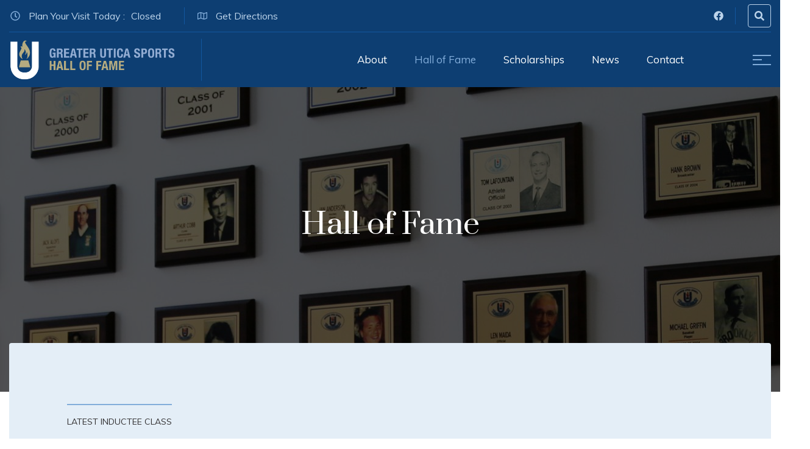

--- FILE ---
content_type: text/html; charset=utf-8
request_url: https://www.greateruticasports.com/hall-of-famers/category/sports-executive-sports-official-or-sports-administrator
body_size: 95673
content:
<!doctype html>
<html lang="en-US">
<head>
  <meta http-equiv="x-ua-compatible" content="ie=edge">
<meta name="viewport" content="width=device-width, initial-scale=1, shrink-to-fit=no">

<link rel="apple-touch-icon" sizes="180x180" href="/_resources/app/client/dist/images/favicon/apple-touch-icon.png">
<link rel="icon" type="image/png" sizes="32x32" href="/_resources/app/client/dist/images/favicon/favicon-32x32.png">
<link rel="icon" type="image/png" sizes="16x16" href="/_resources/app/client/dist/images/favicon/favicon-16x16.png">
<link rel="manifest" href="/_resources/app/client/dist/images/favicon/site.webmanifest">
<link rel="mask-icon" href="/_resources/app/client/dist/images/favicon/safari-pinned-tab.svg" color="#82adda">
<meta name="msapplication-TileColor" content="#0d3e72">
<meta name="theme-color" content="#0d3e72">

<meta name="generator" content="SilverStripe - https://www.silverstripe.org" />
<meta http-equiv="Content-Type" content="text/html; charset=utf-8" />
<link rel="canonical" href="https://www.greateruticasports.com/hall-of-famers/" />

<link rel="stylesheet" href="https://use.typekit.net/rqi5klz.css">


  <title>Hall of Fame | Greater Utica Sport Hall of Fame</title>
<meta property="og:title" content="Hall of Fame | Greater Utica Sport Hall of Fame" />
  



  <meta property="og:image" content="https://www.greateruticasports.com/assets/Uploads/greateruticasports-og.jpg">




  <link rel="preconnect" href="https://fonts.gstatic.com/" crossorigin>
  <link href="https://fonts.googleapis.com/css?family=Muli:400,400i,500,500i|Prata&display=swap" rel="stylesheet" crossorigin>
  
    <style>.owl-carousel{display:none;width:100%;-webkit-tap-highlight-color:transparent;position:relative;z-index:1}.owl-carousel .owl-stage{position:relative;touch-action:manipulation;-moz-backface-visibility:hidden}.owl-carousel .owl-stage:after{content:".";display:block;clear:both;visibility:hidden;line-height:0;height:0}.owl-carousel .owl-stage-outer{position:relative;overflow:hidden;-webkit-transform:translateZ(0)}.owl-carousel .owl-item,.owl-carousel .owl-wrapper{-webkit-backface-visibility:hidden;-moz-backface-visibility:hidden;-ms-backface-visibility:hidden;-webkit-transform:translateZ(0);-moz-transform:translateZ(0);-ms-transform:translateZ(0)}.owl-carousel .owl-item{position:relative;min-height:.0625rem;float:left;-webkit-backface-visibility:hidden;-webkit-tap-highlight-color:transparent;-webkit-touch-callout:none}.owl-carousel .owl-item img{display:block;width:100%}.owl-carousel .owl-dots.disabled,.owl-carousel .owl-nav.disabled{display:none}.owl-carousel .owl-dot,.owl-carousel .owl-nav .owl-next,.owl-carousel .owl-nav .owl-prev{cursor:pointer;-webkit-user-select:none;-ms-user-select:none;user-select:none}.owl-carousel .owl-nav button.owl-next,.owl-carousel .owl-nav button.owl-prev,.owl-carousel button.owl-dot{background:none;color:inherit;border:none;padding:0!important;font:inherit}.owl-carousel.owl-loaded{display:block}.owl-carousel.owl-loading{opacity:0;display:block}.owl-carousel.owl-hidden{opacity:0}.owl-carousel.owl-refresh .owl-item{visibility:hidden}.owl-carousel.owl-drag .owl-item{touch-action:pan-y;-webkit-user-select:none;-ms-user-select:none;user-select:none}.owl-carousel.owl-grab{cursor:move;cursor:grab}.owl-carousel.owl-rtl{direction:rtl}.owl-carousel.owl-rtl .owl-item{float:right}.no-js .owl-carousel{display:block}.owl-carousel .animated{-webkit-animation-duration:1s;animation-duration:1s;-webkit-animation-fill-mode:both;animation-fill-mode:both}.owl-carousel .owl-animated-in{z-index:0}.owl-carousel .owl-animated-out{z-index:1}.owl-carousel .fadeOut{-webkit-animation-name:fadeOut;animation-name:fadeOut}@-webkit-keyframes fadeOut{0%{opacity:1}to{opacity:0}}@keyframes fadeOut{0%{opacity:1}to{opacity:0}}.owl-height{transition:height .5s ease-in-out}.owl-carousel .owl-item .owl-lazy{opacity:0;transition:opacity .4s ease}.owl-carousel .owl-item .owl-lazy:not([src]),.owl-carousel .owl-item .owl-lazy[src^=""]{max-height:0}.owl-carousel .owl-item img.owl-lazy{-webkit-transform-style:preserve-3d;transform-style:preserve-3d}.owl-carousel .owl-video-wrapper{position:relative;height:100%;background:#000}.owl-carousel .owl-video-play-icon{position:absolute;height:5rem;width:5rem;left:50%;top:50%;margin-left:-2.5rem;margin-top:-2.5rem;background:url([data-uri]) no-repeat;cursor:pointer;z-index:1;-webkit-backface-visibility:hidden;transition:-webkit-transform .1s ease;transition:transform .1s ease;transition:transform .1s ease,-webkit-transform .1s ease}.owl-carousel .owl-video-play-icon:hover{-webkit-transform:scale(1.3);transform:scale(1.3)}.owl-carousel .owl-video-playing .owl-video-play-icon,.owl-carousel .owl-video-playing .owl-video-tn{display:none}.owl-carousel .owl-video-tn{opacity:0;height:100%;background-position:50%;background-repeat:no-repeat;background-size:contain;transition:opacity .4s ease}.owl-carousel .owl-video-frame{position:relative;z-index:1;height:100%;width:100%}/*! normalize.css v8.0.1 | MIT License | github.com/necolas/normalize.css */main{display:block}h1{font-size:2em;margin:.67em 0}pre{font-family:monospace,monospace;font-size:1em}abbr[title]{border-bottom:none;text-decoration:underline;-webkit-text-decoration:underline dotted;text-decoration:underline dotted}code,kbd,samp{font-family:monospace,monospace;font-size:1em}button,input,optgroup,select,textarea{font-size:100%;line-height:1.15}[type=button]:-moz-focusring,[type=reset]:-moz-focusring,[type=submit]:-moz-focusring,button:-moz-focusring{outline:.0625rem dotted ButtonText}fieldset{padding:.35em .75em .625em}legend{box-sizing:border-box;display:table}[type=checkbox],[type=radio]{box-sizing:border-box;padding:0}[type=search]{-webkit-appearance:textfield}details{display:block}[hidden]{display:none}/*!
 * Bootstrap v4.4.1 (https://getbootstrap.com/)
 * Copyright 2011-2019 The Bootstrap Authors
 * Copyright 2011-2019 Twitter, Inc.
 * Licensed under MIT (https://github.com/twbs/bootstrap/blob/master/LICENSE)
 */:root{--blue:#007bff;--indigo:#6610f2;--purple:#6f42c1;--pink:#e83e8c;--red:#dc3545;--orange:#fd7e14;--yellow:#ffc107;--green:#28a745;--teal:#20c997;--cyan:#17a2b8;--white:#fff;--gray:#6c757d;--gray-dark:#343a40;--primary:#007bff;--secondary:#6c757d;--success:#28a745;--info:#17a2b8;--warning:#ffc107;--danger:#dc3545;--light:#f8f9fa;--dark:#343a40;--breakpoint-xs:0;--breakpoint-sm:36rem;--breakpoint-md:48rem;--breakpoint-lg:62rem;--breakpoint-xl:75rem;--font-family-sans-serif:-apple-system,BlinkMacSystemFont,"Segoe UI",Roboto,"Helvetica Neue",Arial,"Noto Sans",sans-serif,"Apple Color Emoji","Segoe UI Emoji","Segoe UI Symbol","Noto Color Emoji";--font-family-monospace:SFMono-Regular,Menlo,Monaco,Consolas,"Liberation Mono","Courier New",monospace}*,:after,:before{box-sizing:border-box}html{font-family:sans-serif;line-height:1.15;-webkit-text-size-adjust:100%;-webkit-tap-highlight-color:rgba(0,0,0,0)}article,aside,figcaption,figure,footer,header,hgroup,main,nav,section{display:block}body{margin:0;font-family:-apple-system,BlinkMacSystemFont,Segoe UI,Roboto,Helvetica Neue,Arial,Noto Sans,sans-serif,Apple Color Emoji,Segoe UI Emoji,Segoe UI Symbol,Noto Color Emoji;font-weight:400;line-height:1.5;color:#212529;text-align:left;background-color:#fff}[tabindex="-1"]:focus:not(:focus-visible){outline:0!important}hr{box-sizing:content-box;height:0;overflow:visible}h1,h2,h3,h4,h5,h6{margin-top:0;margin-bottom:.5rem}p{margin-top:0;margin-bottom:1rem}abbr[data-original-title],abbr[title]{text-decoration:underline;-webkit-text-decoration:underline dotted;text-decoration:underline dotted;cursor:help;border-bottom:0;-webkit-text-decoration-skip-ink:none;text-decoration-skip-ink:none}address{font-style:normal;line-height:inherit}address,dl,ol,ul{margin-bottom:1rem}dl,ol,ul{margin-top:0}ol ol,ol ul,ul ol,ul ul{margin-bottom:0}dt{font-weight:700}dd{margin-bottom:.5rem;margin-left:0}blockquote{margin:0 0 1rem}b,strong{font-weight:bolder}small{font-size:80%}sub,sup{position:relative;font-size:75%;line-height:0;vertical-align:baseline}sub{bottom:-.25em}sup{top:-.5em}a{color:#007bff;text-decoration:none;background-color:transparent}a:hover{color:#0056b3;text-decoration:underline}a:not([href]),a:not([href]):hover{color:inherit;text-decoration:none}code,kbd,pre,samp{font-family:SFMono-Regular,Menlo,Monaco,Consolas,Liberation Mono,Courier New,monospace;font-size:1em}pre{margin-top:0;margin-bottom:1rem;overflow:auto}figure{margin:0 0 1rem}img{border-style:none}img,svg{vertical-align:middle}svg{overflow:hidden}table{border-collapse:collapse}caption{padding-top:.75rem;padding-bottom:.75rem;color:#6c757d;text-align:left;caption-side:bottom}th{text-align:inherit}label{display:inline-block;margin-bottom:.5rem}button{border-radius:0}button:focus{outline:.0625rem dotted;outline:.3125rem auto -webkit-focus-ring-color}button,input,optgroup,select,textarea{margin:0;font-family:inherit;font-size:inherit;line-height:inherit}button,input{overflow:visible}button,select{text-transform:none}select{word-wrap:normal}[type=button],[type=reset],[type=submit],button{-webkit-appearance:button}[type=button]:not(:disabled),[type=reset]:not(:disabled),[type=submit]:not(:disabled),button:not(:disabled){cursor:pointer}[type=button]::-moz-focus-inner,[type=reset]::-moz-focus-inner,[type=submit]::-moz-focus-inner,button::-moz-focus-inner{padding:0;border-style:none}input[type=checkbox],input[type=radio]{box-sizing:border-box;padding:0}input[type=date],input[type=datetime-local],input[type=month],input[type=time]{-webkit-appearance:listbox}textarea{overflow:auto;resize:vertical}fieldset{min-width:0;padding:0;margin:0;border:0}legend{display:block;width:100%;max-width:100%;padding:0;margin-bottom:.5rem;font-size:1.5rem;line-height:inherit;color:inherit;white-space:normal}progress{vertical-align:baseline}[type=number]::-webkit-inner-spin-button,[type=number]::-webkit-outer-spin-button{height:auto}[type=search]{outline-offset:-.125rem;-webkit-appearance:none}[type=search]::-webkit-search-decoration{-webkit-appearance:none}::-webkit-file-upload-button{font:inherit;-webkit-appearance:button}output{display:inline-block}summary{display:list-item;cursor:pointer}template{display:none}[hidden]{display:none!important}.h1,.h2,.h3,.h4,.h5,.h6,h1,h2,h3,h4,h5,h6{margin-bottom:.5rem;font-weight:500;line-height:1.2}.h1,h1{font-size:2.5rem}.h2,h2{font-size:2rem}.h3,h3{font-size:1.75rem}.h4,h4{font-size:1.5rem}.h5,h5{font-size:1.25rem}.h6,h6{font-size:1rem}.lead{font-size:1.25rem;font-weight:300}.display-1{font-size:6rem}.display-1,.display-2{font-weight:300;line-height:1.2}.display-2{font-size:5.5rem}.display-3{font-size:4.5rem}.display-3,.display-4{font-weight:300;line-height:1.2}.display-4{font-size:3.5rem}hr{margin-top:1rem;margin-bottom:1rem;border:0;border-top:.0625rem solid rgba(0,0,0,.1)}.small,small{font-size:80%;font-weight:400}.mark,mark{padding:.2em;background-color:#fcf8e3}.list-inline,.list-unstyled{padding-left:0;list-style:none}.list-inline-item{display:inline-block}.list-inline-item:not(:last-child){margin-right:.5rem}.initialism{font-size:90%;text-transform:uppercase}.blockquote{margin-bottom:1rem;font-size:1.25rem}.blockquote-footer{display:block;font-size:80%;color:#6c757d}.blockquote-footer:before{content:"\2014\00A0"}.img-fluid,.img-thumbnail{max-width:100%;height:auto}.img-thumbnail{padding:.25rem;background-color:#fff;border:.0625rem solid #dee2e6;border-radius:.25rem}.figure{display:inline-block}.figure-img{margin-bottom:.5rem;line-height:1}.figure-caption{font-size:90%;color:#6c757d}code{font-size:87.5%;color:#e83e8c;word-wrap:break-word}a>code{color:inherit}kbd{padding:.2rem .4rem;font-size:87.5%;color:#fff;background-color:#212529;border-radius:.2rem}kbd kbd{padding:0;font-size:100%;font-weight:700}pre{display:block;font-size:87.5%;color:#212529}pre code{font-size:inherit;color:inherit;word-break:normal}.pre-scrollable{max-height:21.25rem;overflow-y:scroll}.container{width:100%;padding-right:.9375rem;padding-left:.9375rem;margin-right:auto;margin-left:auto}@media (min-width:576px){.container{max-width:33.75rem}}@media (min-width:768px){.container{max-width:45rem}}@media (min-width:992px){.container{max-width:60rem}}@media (min-width:1200px){.container{max-width:71.25rem}}.container-fluid,.container-lg,.container-md,.container-sm,.container-xl{width:100%;padding-right:.9375rem;padding-left:.9375rem;margin-right:auto;margin-left:auto}@media (min-width:576px){.container,.container-sm{max-width:33.75rem}}@media (min-width:768px){.container,.container-md,.container-sm{max-width:45rem}}@media (min-width:992px){.container,.container-lg,.container-md,.container-sm{max-width:60rem}}@media (min-width:1200px){.container,.container-lg,.container-md,.container-sm,.container-xl{max-width:71.25rem}}.row{display:flex;flex-wrap:wrap;margin-right:-.9375rem;margin-left:-.9375rem}.no-gutters{margin-right:0;margin-left:0}.no-gutters>.col,.no-gutters>[class*=col-]{padding-right:0;padding-left:0}.col,.col-1,.col-2,.col-3,.col-4,.col-5,.col-6,.col-7,.col-8,.col-9,.col-10,.col-11,.col-12,.col-auto,.col-lg,.col-lg-1,.col-lg-2,.col-lg-3,.col-lg-4,.col-lg-5,.col-lg-6,.col-lg-7,.col-lg-8,.col-lg-9,.col-lg-10,.col-lg-11,.col-lg-12,.col-lg-auto,.col-md,.col-md-1,.col-md-2,.col-md-3,.col-md-4,.col-md-5,.col-md-6,.col-md-7,.col-md-8,.col-md-9,.col-md-10,.col-md-11,.col-md-12,.col-md-auto,.col-sm,.col-sm-1,.col-sm-2,.col-sm-3,.col-sm-4,.col-sm-5,.col-sm-6,.col-sm-7,.col-sm-8,.col-sm-9,.col-sm-10,.col-sm-11,.col-sm-12,.col-sm-auto,.col-xl,.col-xl-1,.col-xl-2,.col-xl-3,.col-xl-4,.col-xl-5,.col-xl-6,.col-xl-7,.col-xl-8,.col-xl-9,.col-xl-10,.col-xl-11,.col-xl-12,.col-xl-auto{position:relative;width:100%;padding-right:.9375rem;padding-left:.9375rem}.col{flex-basis:0;flex-grow:1;max-width:100%}.row-cols-1>*{flex:0 0 100%;max-width:100%}.row-cols-2>*{flex:0 0 50%;max-width:50%}.row-cols-3>*{flex:0 0 33.33333%;max-width:33.33333%}.row-cols-4>*{flex:0 0 25%;max-width:25%}.row-cols-5>*{flex:0 0 20%;max-width:20%}.row-cols-6>*{flex:0 0 16.66667%;max-width:16.66667%}.col-auto{flex:0 0 auto;width:auto;max-width:100%}.col-1{flex:0 0 8.33333%;max-width:8.33333%}.col-2{flex:0 0 16.66667%;max-width:16.66667%}.col-3{flex:0 0 25%;max-width:25%}.col-4{flex:0 0 33.33333%;max-width:33.33333%}.col-5{flex:0 0 41.66667%;max-width:41.66667%}.col-6{flex:0 0 50%;max-width:50%}.col-7{flex:0 0 58.33333%;max-width:58.33333%}.col-8{flex:0 0 66.66667%;max-width:66.66667%}.col-9{flex:0 0 75%;max-width:75%}.col-10{flex:0 0 83.33333%;max-width:83.33333%}.col-11{flex:0 0 91.66667%;max-width:91.66667%}.col-12{flex:0 0 100%;max-width:100%}.order-first{order:-1}.order-last{order:13}.order-0{order:0}.order-1{order:1}.order-2{order:2}.order-3{order:3}.order-4{order:4}.order-5{order:5}.order-6{order:6}.order-7{order:7}.order-8{order:8}.order-9{order:9}.order-10{order:10}.order-11{order:11}.order-12{order:12}.offset-1{margin-left:8.33333%}.offset-2{margin-left:16.66667%}.offset-3{margin-left:25%}.offset-4{margin-left:33.33333%}.offset-5{margin-left:41.66667%}.offset-6{margin-left:50%}.offset-7{margin-left:58.33333%}.offset-8{margin-left:66.66667%}.offset-9{margin-left:75%}.offset-10{margin-left:83.33333%}.offset-11{margin-left:91.66667%}@media (min-width:576px){.col-sm{flex-basis:0;flex-grow:1;max-width:100%}.row-cols-sm-1>*{flex:0 0 100%;max-width:100%}.row-cols-sm-2>*{flex:0 0 50%;max-width:50%}.row-cols-sm-3>*{flex:0 0 33.33333%;max-width:33.33333%}.row-cols-sm-4>*{flex:0 0 25%;max-width:25%}.row-cols-sm-5>*{flex:0 0 20%;max-width:20%}.row-cols-sm-6>*{flex:0 0 16.66667%;max-width:16.66667%}.col-sm-auto{flex:0 0 auto;width:auto;max-width:100%}.col-sm-1{flex:0 0 8.33333%;max-width:8.33333%}.col-sm-2{flex:0 0 16.66667%;max-width:16.66667%}.col-sm-3{flex:0 0 25%;max-width:25%}.col-sm-4{flex:0 0 33.33333%;max-width:33.33333%}.col-sm-5{flex:0 0 41.66667%;max-width:41.66667%}.col-sm-6{flex:0 0 50%;max-width:50%}.col-sm-7{flex:0 0 58.33333%;max-width:58.33333%}.col-sm-8{flex:0 0 66.66667%;max-width:66.66667%}.col-sm-9{flex:0 0 75%;max-width:75%}.col-sm-10{flex:0 0 83.33333%;max-width:83.33333%}.col-sm-11{flex:0 0 91.66667%;max-width:91.66667%}.col-sm-12{flex:0 0 100%;max-width:100%}.order-sm-first{order:-1}.order-sm-last{order:13}.order-sm-0{order:0}.order-sm-1{order:1}.order-sm-2{order:2}.order-sm-3{order:3}.order-sm-4{order:4}.order-sm-5{order:5}.order-sm-6{order:6}.order-sm-7{order:7}.order-sm-8{order:8}.order-sm-9{order:9}.order-sm-10{order:10}.order-sm-11{order:11}.order-sm-12{order:12}.offset-sm-0{margin-left:0}.offset-sm-1{margin-left:8.33333%}.offset-sm-2{margin-left:16.66667%}.offset-sm-3{margin-left:25%}.offset-sm-4{margin-left:33.33333%}.offset-sm-5{margin-left:41.66667%}.offset-sm-6{margin-left:50%}.offset-sm-7{margin-left:58.33333%}.offset-sm-8{margin-left:66.66667%}.offset-sm-9{margin-left:75%}.offset-sm-10{margin-left:83.33333%}.offset-sm-11{margin-left:91.66667%}}@media (min-width:768px){.col-md{flex-basis:0;flex-grow:1;max-width:100%}.row-cols-md-1>*{flex:0 0 100%;max-width:100%}.row-cols-md-2>*{flex:0 0 50%;max-width:50%}.row-cols-md-3>*{flex:0 0 33.33333%;max-width:33.33333%}.row-cols-md-4>*{flex:0 0 25%;max-width:25%}.row-cols-md-5>*{flex:0 0 20%;max-width:20%}.row-cols-md-6>*{flex:0 0 16.66667%;max-width:16.66667%}.col-md-auto{flex:0 0 auto;width:auto;max-width:100%}.col-md-1{flex:0 0 8.33333%;max-width:8.33333%}.col-md-2{flex:0 0 16.66667%;max-width:16.66667%}.col-md-3{flex:0 0 25%;max-width:25%}.col-md-4{flex:0 0 33.33333%;max-width:33.33333%}.col-md-5{flex:0 0 41.66667%;max-width:41.66667%}.col-md-6{flex:0 0 50%;max-width:50%}.col-md-7{flex:0 0 58.33333%;max-width:58.33333%}.col-md-8{flex:0 0 66.66667%;max-width:66.66667%}.col-md-9{flex:0 0 75%;max-width:75%}.col-md-10{flex:0 0 83.33333%;max-width:83.33333%}.col-md-11{flex:0 0 91.66667%;max-width:91.66667%}.col-md-12{flex:0 0 100%;max-width:100%}.order-md-first{order:-1}.order-md-last{order:13}.order-md-0{order:0}.order-md-1{order:1}.order-md-2{order:2}.order-md-3{order:3}.order-md-4{order:4}.order-md-5{order:5}.order-md-6{order:6}.order-md-7{order:7}.order-md-8{order:8}.order-md-9{order:9}.order-md-10{order:10}.order-md-11{order:11}.order-md-12{order:12}.offset-md-0{margin-left:0}.offset-md-1{margin-left:8.33333%}.offset-md-2{margin-left:16.66667%}.offset-md-3{margin-left:25%}.offset-md-4{margin-left:33.33333%}.offset-md-5{margin-left:41.66667%}.offset-md-6{margin-left:50%}.offset-md-7{margin-left:58.33333%}.offset-md-8{margin-left:66.66667%}.offset-md-9{margin-left:75%}.offset-md-10{margin-left:83.33333%}.offset-md-11{margin-left:91.66667%}}@media (min-width:992px){.col-lg{flex-basis:0;flex-grow:1;max-width:100%}.row-cols-lg-1>*{flex:0 0 100%;max-width:100%}.row-cols-lg-2>*{flex:0 0 50%;max-width:50%}.row-cols-lg-3>*{flex:0 0 33.33333%;max-width:33.33333%}.row-cols-lg-4>*{flex:0 0 25%;max-width:25%}.row-cols-lg-5>*{flex:0 0 20%;max-width:20%}.row-cols-lg-6>*{flex:0 0 16.66667%;max-width:16.66667%}.col-lg-auto{flex:0 0 auto;width:auto;max-width:100%}.col-lg-1{flex:0 0 8.33333%;max-width:8.33333%}.col-lg-2{flex:0 0 16.66667%;max-width:16.66667%}.col-lg-3{flex:0 0 25%;max-width:25%}.col-lg-4{flex:0 0 33.33333%;max-width:33.33333%}.col-lg-5{flex:0 0 41.66667%;max-width:41.66667%}.col-lg-6{flex:0 0 50%;max-width:50%}.col-lg-7{flex:0 0 58.33333%;max-width:58.33333%}.col-lg-8{flex:0 0 66.66667%;max-width:66.66667%}.col-lg-9{flex:0 0 75%;max-width:75%}.col-lg-10{flex:0 0 83.33333%;max-width:83.33333%}.col-lg-11{flex:0 0 91.66667%;max-width:91.66667%}.col-lg-12{flex:0 0 100%;max-width:100%}.order-lg-first{order:-1}.order-lg-last{order:13}.order-lg-0{order:0}.order-lg-1{order:1}.order-lg-2{order:2}.order-lg-3{order:3}.order-lg-4{order:4}.order-lg-5{order:5}.order-lg-6{order:6}.order-lg-7{order:7}.order-lg-8{order:8}.order-lg-9{order:9}.order-lg-10{order:10}.order-lg-11{order:11}.order-lg-12{order:12}.offset-lg-0{margin-left:0}.offset-lg-1{margin-left:8.33333%}.offset-lg-2{margin-left:16.66667%}.offset-lg-3{margin-left:25%}.offset-lg-4{margin-left:33.33333%}.offset-lg-5{margin-left:41.66667%}.offset-lg-6{margin-left:50%}.offset-lg-7{margin-left:58.33333%}.offset-lg-8{margin-left:66.66667%}.offset-lg-9{margin-left:75%}.offset-lg-10{margin-left:83.33333%}.offset-lg-11{margin-left:91.66667%}}@media (min-width:1200px){.col-xl{flex-basis:0;flex-grow:1;max-width:100%}.row-cols-xl-1>*{flex:0 0 100%;max-width:100%}.row-cols-xl-2>*{flex:0 0 50%;max-width:50%}.row-cols-xl-3>*{flex:0 0 33.33333%;max-width:33.33333%}.row-cols-xl-4>*{flex:0 0 25%;max-width:25%}.row-cols-xl-5>*{flex:0 0 20%;max-width:20%}.row-cols-xl-6>*{flex:0 0 16.66667%;max-width:16.66667%}.col-xl-auto{flex:0 0 auto;width:auto;max-width:100%}.col-xl-1{flex:0 0 8.33333%;max-width:8.33333%}.col-xl-2{flex:0 0 16.66667%;max-width:16.66667%}.col-xl-3{flex:0 0 25%;max-width:25%}.col-xl-4{flex:0 0 33.33333%;max-width:33.33333%}.col-xl-5{flex:0 0 41.66667%;max-width:41.66667%}.col-xl-6{flex:0 0 50%;max-width:50%}.col-xl-7{flex:0 0 58.33333%;max-width:58.33333%}.col-xl-8{flex:0 0 66.66667%;max-width:66.66667%}.col-xl-9{flex:0 0 75%;max-width:75%}.col-xl-10{flex:0 0 83.33333%;max-width:83.33333%}.col-xl-11{flex:0 0 91.66667%;max-width:91.66667%}.col-xl-12{flex:0 0 100%;max-width:100%}.order-xl-first{order:-1}.order-xl-last{order:13}.order-xl-0{order:0}.order-xl-1{order:1}.order-xl-2{order:2}.order-xl-3{order:3}.order-xl-4{order:4}.order-xl-5{order:5}.order-xl-6{order:6}.order-xl-7{order:7}.order-xl-8{order:8}.order-xl-9{order:9}.order-xl-10{order:10}.order-xl-11{order:11}.order-xl-12{order:12}.offset-xl-0{margin-left:0}.offset-xl-1{margin-left:8.33333%}.offset-xl-2{margin-left:16.66667%}.offset-xl-3{margin-left:25%}.offset-xl-4{margin-left:33.33333%}.offset-xl-5{margin-left:41.66667%}.offset-xl-6{margin-left:50%}.offset-xl-7{margin-left:58.33333%}.offset-xl-8{margin-left:66.66667%}.offset-xl-9{margin-left:75%}.offset-xl-10{margin-left:83.33333%}.offset-xl-11{margin-left:91.66667%}}.table{width:100%;margin-bottom:1rem;color:#212529}.table td,.table th{padding:.75rem;vertical-align:top;border-top:.0625rem solid #dee2e6}.table thead th{vertical-align:bottom;border-bottom:.125rem solid #dee2e6}.table tbody+tbody{border-top:.125rem solid #dee2e6}.table-sm td,.table-sm th{padding:.3rem}.table-bordered,.table-bordered td,.table-bordered th{border:.0625rem solid #dee2e6}.table-bordered thead td,.table-bordered thead th{border-bottom-width:.125rem}.table-borderless tbody+tbody,.table-borderless td,.table-borderless th,.table-borderless thead th{border:0}.table-striped tbody tr:nth-of-type(odd){background-color:rgba(0,0,0,.05)}.table-hover tbody tr:hover{color:#212529;background-color:rgba(0,0,0,.075)}.table-primary,.table-primary>td,.table-primary>th{background-color:#b8daff}.table-primary tbody+tbody,.table-primary td,.table-primary th,.table-primary thead th{border-color:#7abaff}.table-hover .table-primary:hover,.table-hover .table-primary:hover>td,.table-hover .table-primary:hover>th{background-color:#9fcdff}.table-secondary,.table-secondary>td,.table-secondary>th{background-color:#d6d8db}.table-secondary tbody+tbody,.table-secondary td,.table-secondary th,.table-secondary thead th{border-color:#b3b7bb}.table-hover .table-secondary:hover,.table-hover .table-secondary:hover>td,.table-hover .table-secondary:hover>th{background-color:#c8cbcf}.table-success,.table-success>td,.table-success>th{background-color:#c3e6cb}.table-success tbody+tbody,.table-success td,.table-success th,.table-success thead th{border-color:#8fd19e}.table-hover .table-success:hover,.table-hover .table-success:hover>td,.table-hover .table-success:hover>th{background-color:#b1dfbb}.table-info,.table-info>td,.table-info>th{background-color:#bee5eb}.table-info tbody+tbody,.table-info td,.table-info th,.table-info thead th{border-color:#86cfda}.table-hover .table-info:hover,.table-hover .table-info:hover>td,.table-hover .table-info:hover>th{background-color:#abdde5}.table-warning,.table-warning>td,.table-warning>th{background-color:#ffeeba}.table-warning tbody+tbody,.table-warning td,.table-warning th,.table-warning thead th{border-color:#ffdf7e}.table-hover .table-warning:hover,.table-hover .table-warning:hover>td,.table-hover .table-warning:hover>th{background-color:#ffe8a1}.table-danger,.table-danger>td,.table-danger>th{background-color:#f5c6cb}.table-danger tbody+tbody,.table-danger td,.table-danger th,.table-danger thead th{border-color:#ed969e}.table-hover .table-danger:hover,.table-hover .table-danger:hover>td,.table-hover .table-danger:hover>th{background-color:#f1b0b7}.table-light,.table-light>td,.table-light>th{background-color:#fdfdfe}.table-light tbody+tbody,.table-light td,.table-light th,.table-light thead th{border-color:#fbfcfc}.table-hover .table-light:hover,.table-hover .table-light:hover>td,.table-hover .table-light:hover>th{background-color:#ececf6}.table-dark,.table-dark>td,.table-dark>th{background-color:#c6c8ca}.table-dark tbody+tbody,.table-dark td,.table-dark th,.table-dark thead th{border-color:#95999c}.table-hover .table-dark:hover,.table-hover .table-dark:hover>td,.table-hover .table-dark:hover>th{background-color:#b9bbbe}.table-active,.table-active>td,.table-active>th,.table-hover .table-active:hover,.table-hover .table-active:hover>td,.table-hover .table-active:hover>th{background-color:rgba(0,0,0,.075)}.table .thead-dark th{color:#fff;background-color:#343a40;border-color:#454d55}.table .thead-light th{color:#495057;background-color:#e9ecef;border-color:#dee2e6}.table-dark{color:#fff;background-color:#343a40}.table-dark td,.table-dark th,.table-dark thead th{border-color:#454d55}.table-dark.table-bordered{border:0}.table-dark.table-striped tbody tr:nth-of-type(odd){background-color:hsla(0,0%,100%,.05)}.table-dark.table-hover tbody tr:hover{color:#fff;background-color:hsla(0,0%,100%,.075)}@media (max-width:575.98px){.table-responsive-sm{display:block;width:100%;overflow-x:auto;-webkit-overflow-scrolling:touch}.table-responsive-sm>.table-bordered{border:0}}@media (max-width:767.98px){.table-responsive-md{display:block;width:100%;overflow-x:auto;-webkit-overflow-scrolling:touch}.table-responsive-md>.table-bordered{border:0}}@media (max-width:991.98px){.table-responsive-lg{display:block;width:100%;overflow-x:auto;-webkit-overflow-scrolling:touch}.table-responsive-lg>.table-bordered{border:0}}@media (max-width:1199.98px){.table-responsive-xl{display:block;width:100%;overflow-x:auto;-webkit-overflow-scrolling:touch}.table-responsive-xl>.table-bordered{border:0}}.table-responsive{display:block;width:100%;overflow-x:auto;-webkit-overflow-scrolling:touch}.table-responsive>.table-bordered{border:0}.form-control{display:block;width:100%;height:calc(1.5em + .875rem);padding:.375rem .75rem;font-size:1rem;font-weight:400;line-height:1.5;color:#495057;background-color:#fff;background-clip:padding-box;border:.0625rem solid #ced4da;border-radius:.25rem;transition:border-color .15s ease-in-out,box-shadow .15s ease-in-out}@media (prefers-reduced-motion:reduce){.form-control{transition:none}}.form-control::-ms-expand{background-color:transparent;border:0}.form-control:-moz-focusring{color:transparent;text-shadow:0 0 0 #495057}.form-control:focus{color:#495057;background-color:#fff;border-color:#80bdff;outline:0;box-shadow:0 0 0 .2rem rgba(0,123,255,.25)}.form-control::-webkit-input-placeholder{color:#6c757d;opacity:1}.form-control:-ms-input-placeholder{color:#6c757d;opacity:1}.form-control::placeholder{color:#6c757d;opacity:1}.form-control:disabled,.form-control[readonly]{background-color:#e9ecef;opacity:1}select.form-control:focus::-ms-value{color:#495057;background-color:#fff}.form-control-file,.form-control-range{display:block;width:100%}.col-form-label{padding-top:.4375rem;padding-bottom:.4375rem;margin-bottom:0;font-size:inherit;line-height:1.5}.col-form-label-lg{padding-top:.5625rem;padding-bottom:.5625rem;font-size:1.25rem;line-height:1.5}.col-form-label-sm{padding-top:.3125rem;padding-bottom:.3125rem;font-size:.875rem;line-height:1.5}.form-control-plaintext{display:block;width:100%;padding:.375rem 0;margin-bottom:0;font-size:1rem;line-height:1.5;color:#212529;background-color:transparent;border:solid transparent;border-width:.0625rem 0}.form-control-plaintext.form-control-lg,.form-control-plaintext.form-control-sm{padding-right:0;padding-left:0}.form-control-sm{height:calc(1.5em + .625rem);padding:.25rem .5rem;font-size:.875rem;line-height:1.5;border-radius:.2rem}.form-control-lg{height:calc(1.5em + 1.125rem);padding:.5rem 1rem;font-size:1.25rem;line-height:1.5;border-radius:.3rem}select.form-control[multiple],select.form-control[size],textarea.form-control{height:auto}.form-group{margin-bottom:1rem}.form-text{display:block;margin-top:.25rem}.form-row{display:flex;flex-wrap:wrap;margin-right:-.3125rem;margin-left:-.3125rem}.form-row>.col,.form-row>[class*=col-]{padding-right:.3125rem;padding-left:.3125rem}.form-check{position:relative;display:block;padding-left:1.25rem}.form-check-input{position:absolute;margin-top:.3rem;margin-left:-1.25rem}.form-check-input:disabled~.form-check-label,.form-check-input[disabled]~.form-check-label{color:#6c757d}.form-check-label{margin-bottom:0}.form-check-inline{display:inline-flex;align-items:center;padding-left:0;margin-right:.75rem}.form-check-inline .form-check-input{position:static;margin-top:0;margin-right:.3125rem;margin-left:0}.valid-feedback{display:none;width:100%;margin-top:.25rem;font-size:80%;color:#28a745}.valid-tooltip{position:absolute;top:100%;z-index:5;display:none;max-width:100%;padding:.25rem .5rem;margin-top:.1rem;font-size:.875rem;line-height:1.5;color:#fff;background-color:rgba(40,167,69,.9);border-radius:.25rem}.is-valid~.valid-feedback,.is-valid~.valid-tooltip,.was-validated :valid~.valid-feedback,.was-validated :valid~.valid-tooltip{display:block}.form-control.is-valid,.was-validated .form-control:valid{border-color:#28a745;padding-right:calc(1.5em + .75rem);background-image:url("data:image/svg+xml;charset=utf-8,%3Csvg xmlns='http://www.w3.org/2000/svg' width='8' height='8'%3E%3Cpath fill='%2328a745' d='M2.3 6.73L.6 4.53c-.4-1.04.46-1.4 1.1-.8l1.1 1.4 3.4-3.8c.6-.63 1.6-.27 1.2.7l-4 4.6c-.43.5-.8.4-1.1.1z'/%3E%3C/svg%3E");background-repeat:no-repeat;background-position:right calc(.375em + .1875rem) center;background-size:calc(.75em + .375rem) calc(.75em + .375rem)}.form-control.is-valid:focus,.was-validated .form-control:valid:focus{border-color:#28a745;box-shadow:0 0 0 .2rem rgba(40,167,69,.25)}.was-validated textarea.form-control:valid,textarea.form-control.is-valid{padding-right:calc(1.5em + .75rem);background-position:top calc(.375em + .1875rem) right calc(.375em + .1875rem)}.custom-select.is-valid,.was-validated .custom-select:valid{border-color:#28a745;padding-right:calc(.75em + 2.3125rem);background:url("data:image/svg+xml;charset=utf-8,%3Csvg xmlns='http://www.w3.org/2000/svg' width='4' height='5'%3E%3Cpath fill='%23343a40' d='M2 0L0 2h4zm0 5L0 3h4z'/%3E%3C/svg%3E") no-repeat right .75rem center/.5rem .625rem,url("data:image/svg+xml;charset=utf-8,%3Csvg xmlns='http://www.w3.org/2000/svg' width='8' height='8'%3E%3Cpath fill='%2328a745' d='M2.3 6.73L.6 4.53c-.4-1.04.46-1.4 1.1-.8l1.1 1.4 3.4-3.8c.6-.63 1.6-.27 1.2.7l-4 4.6c-.43.5-.8.4-1.1.1z'/%3E%3C/svg%3E") #fff no-repeat center right 1.75rem/calc(.75em + .375rem) calc(.75em + .375rem)}.custom-select.is-valid:focus,.was-validated .custom-select:valid:focus{border-color:#28a745;box-shadow:0 0 0 .2rem rgba(40,167,69,.25)}.form-check-input.is-valid~.form-check-label,.was-validated .form-check-input:valid~.form-check-label{color:#28a745}.form-check-input.is-valid~.valid-feedback,.form-check-input.is-valid~.valid-tooltip,.was-validated .form-check-input:valid~.valid-feedback,.was-validated .form-check-input:valid~.valid-tooltip{display:block}.custom-control-input.is-valid~.custom-control-label,.was-validated .custom-control-input:valid~.custom-control-label{color:#28a745}.custom-control-input.is-valid~.custom-control-label:before,.was-validated .custom-control-input:valid~.custom-control-label:before{border-color:#28a745}.custom-control-input.is-valid:checked~.custom-control-label:before,.was-validated .custom-control-input:valid:checked~.custom-control-label:before{border-color:#34ce57;background-color:#34ce57}.custom-control-input.is-valid:focus~.custom-control-label:before,.was-validated .custom-control-input:valid:focus~.custom-control-label:before{box-shadow:0 0 0 .2rem rgba(40,167,69,.25)}.custom-control-input.is-valid:focus:not(:checked)~.custom-control-label:before,.custom-file-input.is-valid~.custom-file-label,.was-validated .custom-control-input:valid:focus:not(:checked)~.custom-control-label:before,.was-validated .custom-file-input:valid~.custom-file-label{border-color:#28a745}.custom-file-input.is-valid:focus~.custom-file-label,.was-validated .custom-file-input:valid:focus~.custom-file-label{border-color:#28a745;box-shadow:0 0 0 .2rem rgba(40,167,69,.25)}.invalid-feedback{display:none;width:100%;margin-top:.25rem;font-size:80%;color:#dc3545}.invalid-tooltip{position:absolute;top:100%;z-index:5;display:none;max-width:100%;padding:.25rem .5rem;margin-top:.1rem;font-size:.875rem;line-height:1.5;color:#fff;background-color:rgba(220,53,69,.9);border-radius:.25rem}.is-invalid~.invalid-feedback,.is-invalid~.invalid-tooltip,.was-validated :invalid~.invalid-feedback,.was-validated :invalid~.invalid-tooltip{display:block}.form-control.is-invalid,.was-validated .form-control:invalid{border-color:#dc3545;padding-right:calc(1.5em + .75rem);background-image:url("data:image/svg+xml;charset=utf-8,%3Csvg xmlns='http://www.w3.org/2000/svg' width='12' height='12' fill='none' stroke='%23dc3545'%3E%3Ccircle cx='6' cy='6' r='4.5'/%3E%3Cpath stroke-linejoin='round' d='M5.8 3.6h.4L6 6.5z'/%3E%3Ccircle cx='6' cy='8.2' r='.6' fill='%23dc3545' stroke='none'/%3E%3C/svg%3E");background-repeat:no-repeat;background-position:right calc(.375em + .1875rem) center;background-size:calc(.75em + .375rem) calc(.75em + .375rem)}.form-control.is-invalid:focus,.was-validated .form-control:invalid:focus{border-color:#dc3545;box-shadow:0 0 0 .2rem rgba(220,53,69,.25)}.was-validated textarea.form-control:invalid,textarea.form-control.is-invalid{padding-right:calc(1.5em + .75rem);background-position:top calc(.375em + .1875rem) right calc(.375em + .1875rem)}.custom-select.is-invalid,.was-validated .custom-select:invalid{border-color:#dc3545;padding-right:calc(.75em + 2.3125rem);background:url("data:image/svg+xml;charset=utf-8,%3Csvg xmlns='http://www.w3.org/2000/svg' width='4' height='5'%3E%3Cpath fill='%23343a40' d='M2 0L0 2h4zm0 5L0 3h4z'/%3E%3C/svg%3E") no-repeat right .75rem center/.5rem .625rem,url("data:image/svg+xml;charset=utf-8,%3Csvg xmlns='http://www.w3.org/2000/svg' width='12' height='12' fill='none' stroke='%23dc3545'%3E%3Ccircle cx='6' cy='6' r='4.5'/%3E%3Cpath stroke-linejoin='round' d='M5.8 3.6h.4L6 6.5z'/%3E%3Ccircle cx='6' cy='8.2' r='.6' fill='%23dc3545' stroke='none'/%3E%3C/svg%3E") #fff no-repeat center right 1.75rem/calc(.75em + .375rem) calc(.75em + .375rem)}.custom-select.is-invalid:focus,.was-validated .custom-select:invalid:focus{border-color:#dc3545;box-shadow:0 0 0 .2rem rgba(220,53,69,.25)}.form-check-input.is-invalid~.form-check-label,.was-validated .form-check-input:invalid~.form-check-label{color:#dc3545}.form-check-input.is-invalid~.invalid-feedback,.form-check-input.is-invalid~.invalid-tooltip,.was-validated .form-check-input:invalid~.invalid-feedback,.was-validated .form-check-input:invalid~.invalid-tooltip{display:block}.custom-control-input.is-invalid~.custom-control-label,.was-validated .custom-control-input:invalid~.custom-control-label{color:#dc3545}.custom-control-input.is-invalid~.custom-control-label:before,.was-validated .custom-control-input:invalid~.custom-control-label:before{border-color:#dc3545}.custom-control-input.is-invalid:checked~.custom-control-label:before,.was-validated .custom-control-input:invalid:checked~.custom-control-label:before{border-color:#e4606d;background-color:#e4606d}.custom-control-input.is-invalid:focus~.custom-control-label:before,.was-validated .custom-control-input:invalid:focus~.custom-control-label:before{box-shadow:0 0 0 .2rem rgba(220,53,69,.25)}.custom-control-input.is-invalid:focus:not(:checked)~.custom-control-label:before,.custom-file-input.is-invalid~.custom-file-label,.was-validated .custom-control-input:invalid:focus:not(:checked)~.custom-control-label:before,.was-validated .custom-file-input:invalid~.custom-file-label{border-color:#dc3545}.custom-file-input.is-invalid:focus~.custom-file-label,.was-validated .custom-file-input:invalid:focus~.custom-file-label{border-color:#dc3545;box-shadow:0 0 0 .2rem rgba(220,53,69,.25)}.form-inline{display:flex;flex-flow:row wrap;align-items:center}.form-inline .form-check{width:100%}@media (min-width:576px){.form-inline label{justify-content:center}.form-inline .form-group,.form-inline label{display:flex;align-items:center;margin-bottom:0}.form-inline .form-group{flex:0 0 auto;flex-flow:row wrap}.form-inline .form-control{display:inline-block;width:auto;vertical-align:middle}.form-inline .form-control-plaintext{display:inline-block}.form-inline .custom-select,.form-inline .input-group{width:auto}.form-inline .form-check{display:flex;align-items:center;justify-content:center;width:auto;padding-left:0}.form-inline .form-check-input{position:relative;flex-shrink:0;margin-top:0;margin-right:.25rem;margin-left:0}.form-inline .custom-control{align-items:center;justify-content:center}.form-inline .custom-control-label{margin-bottom:0}}.btn{display:inline-block;font-weight:400;color:#212529;text-align:center;vertical-align:middle;cursor:pointer;-webkit-user-select:none;-ms-user-select:none;user-select:none;background-color:transparent;border:.0625rem solid transparent;padding:.375rem .75rem;font-size:1rem;line-height:1.5;border-radius:.25rem;transition:color .15s ease-in-out,background-color .15s ease-in-out,border-color .15s ease-in-out,box-shadow .15s ease-in-out}@media (prefers-reduced-motion:reduce){.btn{transition:none}}.btn:hover{color:#212529;text-decoration:none}.btn.focus,.btn:focus{outline:0;box-shadow:0 0 0 .2rem rgba(0,123,255,.25)}.btn.disabled,.btn:disabled{opacity:.65}a.btn.disabled,fieldset:disabled a.btn{pointer-events:none}.btn-primary{color:#fff;background-color:#007bff;border-color:#007bff}.btn-primary.focus,.btn-primary:focus,.btn-primary:hover{color:#fff;background-color:#0069d9;border-color:#0062cc}.btn-primary.focus,.btn-primary:focus{box-shadow:0 0 0 .2rem rgba(38,143,255,.5)}.btn-primary.disabled,.btn-primary:disabled{color:#fff;background-color:#007bff;border-color:#007bff}.btn-primary:not(:disabled):not(.disabled).active,.btn-primary:not(:disabled):not(.disabled):active,.show>.btn-primary.dropdown-toggle{color:#fff;background-color:#0062cc;border-color:#005cbf}.btn-primary:not(:disabled):not(.disabled).active:focus,.btn-primary:not(:disabled):not(.disabled):active:focus,.show>.btn-primary.dropdown-toggle:focus{box-shadow:0 0 0 .2rem rgba(38,143,255,.5)}.btn-secondary{color:#fff;background-color:#6c757d;border-color:#6c757d}.btn-secondary.focus,.btn-secondary:focus,.btn-secondary:hover{color:#fff;background-color:#5a6268;border-color:#545b62}.btn-secondary.focus,.btn-secondary:focus{box-shadow:0 0 0 .2rem rgba(130,138,145,.5)}.btn-secondary.disabled,.btn-secondary:disabled{color:#fff;background-color:#6c757d;border-color:#6c757d}.btn-secondary:not(:disabled):not(.disabled).active,.btn-secondary:not(:disabled):not(.disabled):active,.show>.btn-secondary.dropdown-toggle{color:#fff;background-color:#545b62;border-color:#4e555b}.btn-secondary:not(:disabled):not(.disabled).active:focus,.btn-secondary:not(:disabled):not(.disabled):active:focus,.show>.btn-secondary.dropdown-toggle:focus{box-shadow:0 0 0 .2rem rgba(130,138,145,.5)}.btn-success{color:#fff;background-color:#28a745;border-color:#28a745}.btn-success.focus,.btn-success:focus,.btn-success:hover{color:#fff;background-color:#218838;border-color:#1e7e34}.btn-success.focus,.btn-success:focus{box-shadow:0 0 0 .2rem rgba(72,180,97,.5)}.btn-success.disabled,.btn-success:disabled{color:#fff;background-color:#28a745;border-color:#28a745}.btn-success:not(:disabled):not(.disabled).active,.btn-success:not(:disabled):not(.disabled):active,.show>.btn-success.dropdown-toggle{color:#fff;background-color:#1e7e34;border-color:#1c7430}.btn-success:not(:disabled):not(.disabled).active:focus,.btn-success:not(:disabled):not(.disabled):active:focus,.show>.btn-success.dropdown-toggle:focus{box-shadow:0 0 0 .2rem rgba(72,180,97,.5)}.btn-info{color:#fff;background-color:#17a2b8;border-color:#17a2b8}.btn-info.focus,.btn-info:focus,.btn-info:hover{color:#fff;background-color:#138496;border-color:#117a8b}.btn-info.focus,.btn-info:focus{box-shadow:0 0 0 .2rem rgba(58,176,195,.5)}.btn-info.disabled,.btn-info:disabled{color:#fff;background-color:#17a2b8;border-color:#17a2b8}.btn-info:not(:disabled):not(.disabled).active,.btn-info:not(:disabled):not(.disabled):active,.show>.btn-info.dropdown-toggle{color:#fff;background-color:#117a8b;border-color:#10707f}.btn-info:not(:disabled):not(.disabled).active:focus,.btn-info:not(:disabled):not(.disabled):active:focus,.show>.btn-info.dropdown-toggle:focus{box-shadow:0 0 0 .2rem rgba(58,176,195,.5)}.btn-warning{color:#212529;background-color:#ffc107;border-color:#ffc107}.btn-warning.focus,.btn-warning:focus,.btn-warning:hover{color:#212529;background-color:#e0a800;border-color:#d39e00}.btn-warning.focus,.btn-warning:focus{box-shadow:0 0 0 .2rem rgba(222,170,12,.5)}.btn-warning.disabled,.btn-warning:disabled{color:#212529;background-color:#ffc107;border-color:#ffc107}.btn-warning:not(:disabled):not(.disabled).active,.btn-warning:not(:disabled):not(.disabled):active,.show>.btn-warning.dropdown-toggle{color:#212529;background-color:#d39e00;border-color:#c69500}.btn-warning:not(:disabled):not(.disabled).active:focus,.btn-warning:not(:disabled):not(.disabled):active:focus,.show>.btn-warning.dropdown-toggle:focus{box-shadow:0 0 0 .2rem rgba(222,170,12,.5)}.btn-danger{color:#fff;background-color:#dc3545;border-color:#dc3545}.btn-danger.focus,.btn-danger:focus,.btn-danger:hover{color:#fff;background-color:#c82333;border-color:#bd2130}.btn-danger.focus,.btn-danger:focus{box-shadow:0 0 0 .2rem rgba(225,83,97,.5)}.btn-danger.disabled,.btn-danger:disabled{color:#fff;background-color:#dc3545;border-color:#dc3545}.btn-danger:not(:disabled):not(.disabled).active,.btn-danger:not(:disabled):not(.disabled):active,.show>.btn-danger.dropdown-toggle{color:#fff;background-color:#bd2130;border-color:#b21f2d}.btn-danger:not(:disabled):not(.disabled).active:focus,.btn-danger:not(:disabled):not(.disabled):active:focus,.show>.btn-danger.dropdown-toggle:focus{box-shadow:0 0 0 .2rem rgba(225,83,97,.5)}.btn-light{color:#212529;background-color:#f8f9fa;border-color:#f8f9fa}.btn-light.focus,.btn-light:focus,.btn-light:hover{color:#212529;background-color:#e2e6ea;border-color:#dae0e5}.btn-light.focus,.btn-light:focus{box-shadow:0 0 0 .2rem rgba(216,217,219,.5)}.btn-light.disabled,.btn-light:disabled{color:#212529;background-color:#f8f9fa;border-color:#f8f9fa}.btn-light:not(:disabled):not(.disabled).active,.btn-light:not(:disabled):not(.disabled):active,.show>.btn-light.dropdown-toggle{color:#212529;background-color:#dae0e5;border-color:#d3d9df}.btn-light:not(:disabled):not(.disabled).active:focus,.btn-light:not(:disabled):not(.disabled):active:focus,.show>.btn-light.dropdown-toggle:focus{box-shadow:0 0 0 .2rem rgba(216,217,219,.5)}.btn-dark{color:#fff;background-color:#343a40;border-color:#343a40}.btn-dark.focus,.btn-dark:focus,.btn-dark:hover{color:#fff;background-color:#23272b;border-color:#1d2124}.btn-dark.focus,.btn-dark:focus{box-shadow:0 0 0 .2rem rgba(82,88,93,.5)}.btn-dark.disabled,.btn-dark:disabled{color:#fff;background-color:#343a40;border-color:#343a40}.btn-dark:not(:disabled):not(.disabled).active,.btn-dark:not(:disabled):not(.disabled):active,.show>.btn-dark.dropdown-toggle{color:#fff;background-color:#1d2124;border-color:#171a1d}.btn-dark:not(:disabled):not(.disabled).active:focus,.btn-dark:not(:disabled):not(.disabled):active:focus,.show>.btn-dark.dropdown-toggle:focus{box-shadow:0 0 0 .2rem rgba(82,88,93,.5)}.btn-outline-primary{color:#007bff;border-color:#007bff}.btn-outline-primary:hover{color:#fff;background-color:#007bff;border-color:#007bff}.btn-outline-primary.focus,.btn-outline-primary:focus{box-shadow:0 0 0 .2rem rgba(0,123,255,.5)}.btn-outline-primary.disabled,.btn-outline-primary:disabled{color:#007bff;background-color:transparent}.btn-outline-primary:not(:disabled):not(.disabled).active,.btn-outline-primary:not(:disabled):not(.disabled):active,.show>.btn-outline-primary.dropdown-toggle{color:#fff;background-color:#007bff;border-color:#007bff}.btn-outline-primary:not(:disabled):not(.disabled).active:focus,.btn-outline-primary:not(:disabled):not(.disabled):active:focus,.show>.btn-outline-primary.dropdown-toggle:focus{box-shadow:0 0 0 .2rem rgba(0,123,255,.5)}.btn-outline-secondary{color:#6c757d;border-color:#6c757d}.btn-outline-secondary:hover{color:#fff;background-color:#6c757d;border-color:#6c757d}.btn-outline-secondary.focus,.btn-outline-secondary:focus{box-shadow:0 0 0 .2rem rgba(108,117,125,.5)}.btn-outline-secondary.disabled,.btn-outline-secondary:disabled{color:#6c757d;background-color:transparent}.btn-outline-secondary:not(:disabled):not(.disabled).active,.btn-outline-secondary:not(:disabled):not(.disabled):active,.show>.btn-outline-secondary.dropdown-toggle{color:#fff;background-color:#6c757d;border-color:#6c757d}.btn-outline-secondary:not(:disabled):not(.disabled).active:focus,.btn-outline-secondary:not(:disabled):not(.disabled):active:focus,.show>.btn-outline-secondary.dropdown-toggle:focus{box-shadow:0 0 0 .2rem rgba(108,117,125,.5)}.btn-outline-success{color:#28a745;border-color:#28a745}.btn-outline-success:hover{color:#fff;background-color:#28a745;border-color:#28a745}.btn-outline-success.focus,.btn-outline-success:focus{box-shadow:0 0 0 .2rem rgba(40,167,69,.5)}.btn-outline-success.disabled,.btn-outline-success:disabled{color:#28a745;background-color:transparent}.btn-outline-success:not(:disabled):not(.disabled).active,.btn-outline-success:not(:disabled):not(.disabled):active,.show>.btn-outline-success.dropdown-toggle{color:#fff;background-color:#28a745;border-color:#28a745}.btn-outline-success:not(:disabled):not(.disabled).active:focus,.btn-outline-success:not(:disabled):not(.disabled):active:focus,.show>.btn-outline-success.dropdown-toggle:focus{box-shadow:0 0 0 .2rem rgba(40,167,69,.5)}.btn-outline-info{color:#17a2b8;border-color:#17a2b8}.btn-outline-info:hover{color:#fff;background-color:#17a2b8;border-color:#17a2b8}.btn-outline-info.focus,.btn-outline-info:focus{box-shadow:0 0 0 .2rem rgba(23,162,184,.5)}.btn-outline-info.disabled,.btn-outline-info:disabled{color:#17a2b8;background-color:transparent}.btn-outline-info:not(:disabled):not(.disabled).active,.btn-outline-info:not(:disabled):not(.disabled):active,.show>.btn-outline-info.dropdown-toggle{color:#fff;background-color:#17a2b8;border-color:#17a2b8}.btn-outline-info:not(:disabled):not(.disabled).active:focus,.btn-outline-info:not(:disabled):not(.disabled):active:focus,.show>.btn-outline-info.dropdown-toggle:focus{box-shadow:0 0 0 .2rem rgba(23,162,184,.5)}.btn-outline-warning{color:#ffc107;border-color:#ffc107}.btn-outline-warning:hover{color:#212529;background-color:#ffc107;border-color:#ffc107}.btn-outline-warning.focus,.btn-outline-warning:focus{box-shadow:0 0 0 .2rem rgba(255,193,7,.5)}.btn-outline-warning.disabled,.btn-outline-warning:disabled{color:#ffc107;background-color:transparent}.btn-outline-warning:not(:disabled):not(.disabled).active,.btn-outline-warning:not(:disabled):not(.disabled):active,.show>.btn-outline-warning.dropdown-toggle{color:#212529;background-color:#ffc107;border-color:#ffc107}.btn-outline-warning:not(:disabled):not(.disabled).active:focus,.btn-outline-warning:not(:disabled):not(.disabled):active:focus,.show>.btn-outline-warning.dropdown-toggle:focus{box-shadow:0 0 0 .2rem rgba(255,193,7,.5)}.btn-outline-danger{color:#dc3545;border-color:#dc3545}.btn-outline-danger:hover{color:#fff;background-color:#dc3545;border-color:#dc3545}.btn-outline-danger.focus,.btn-outline-danger:focus{box-shadow:0 0 0 .2rem rgba(220,53,69,.5)}.btn-outline-danger.disabled,.btn-outline-danger:disabled{color:#dc3545;background-color:transparent}.btn-outline-danger:not(:disabled):not(.disabled).active,.btn-outline-danger:not(:disabled):not(.disabled):active,.show>.btn-outline-danger.dropdown-toggle{color:#fff;background-color:#dc3545;border-color:#dc3545}.btn-outline-danger:not(:disabled):not(.disabled).active:focus,.btn-outline-danger:not(:disabled):not(.disabled):active:focus,.show>.btn-outline-danger.dropdown-toggle:focus{box-shadow:0 0 0 .2rem rgba(220,53,69,.5)}.btn-outline-light{color:#f8f9fa;border-color:#f8f9fa}.btn-outline-light:hover{color:#212529;background-color:#f8f9fa;border-color:#f8f9fa}.btn-outline-light.focus,.btn-outline-light:focus{box-shadow:0 0 0 .2rem rgba(248,249,250,.5)}.btn-outline-light.disabled,.btn-outline-light:disabled{color:#f8f9fa;background-color:transparent}.btn-outline-light:not(:disabled):not(.disabled).active,.btn-outline-light:not(:disabled):not(.disabled):active,.show>.btn-outline-light.dropdown-toggle{color:#212529;background-color:#f8f9fa;border-color:#f8f9fa}.btn-outline-light:not(:disabled):not(.disabled).active:focus,.btn-outline-light:not(:disabled):not(.disabled):active:focus,.show>.btn-outline-light.dropdown-toggle:focus{box-shadow:0 0 0 .2rem rgba(248,249,250,.5)}.btn-outline-dark{color:#343a40;border-color:#343a40}.btn-outline-dark:hover{color:#fff;background-color:#343a40;border-color:#343a40}.btn-outline-dark.focus,.btn-outline-dark:focus{box-shadow:0 0 0 .2rem rgba(52,58,64,.5)}.btn-outline-dark.disabled,.btn-outline-dark:disabled{color:#343a40;background-color:transparent}.btn-outline-dark:not(:disabled):not(.disabled).active,.btn-outline-dark:not(:disabled):not(.disabled):active,.show>.btn-outline-dark.dropdown-toggle{color:#fff;background-color:#343a40;border-color:#343a40}.btn-outline-dark:not(:disabled):not(.disabled).active:focus,.btn-outline-dark:not(:disabled):not(.disabled):active:focus,.show>.btn-outline-dark.dropdown-toggle:focus{box-shadow:0 0 0 .2rem rgba(52,58,64,.5)}.btn-link{font-weight:400;color:#007bff;text-decoration:none}.btn-link:hover{color:#0056b3;text-decoration:underline}.btn-link.focus,.btn-link:focus{text-decoration:underline;box-shadow:none}.btn-link.disabled,.btn-link:disabled{color:#6c757d;pointer-events:none}.btn-group-lg>.btn,.btn-lg{padding:.5rem 1rem;font-size:1.25rem;line-height:1.5;border-radius:.3rem}.btn-group-sm>.btn,.btn-sm{padding:.25rem .5rem;font-size:.875rem;line-height:1.5;border-radius:.2rem}.btn-block{display:block;width:100%}.btn-block+.btn-block{margin-top:.5rem}input[type=button].btn-block,input[type=reset].btn-block,input[type=submit].btn-block{width:100%}.fade{transition:opacity .15s linear}@media (prefers-reduced-motion:reduce){.fade{transition:none}}.fade:not(.show){opacity:0}.collapse:not(.show){display:none}.collapsing{position:relative;height:0;overflow:hidden;transition:height .35s ease}@media (prefers-reduced-motion:reduce){.collapsing{transition:none}}.dropdown,.dropleft,.dropright,.dropup{position:relative}.dropdown-toggle{white-space:nowrap}.dropdown-toggle:after{display:inline-block;margin-left:.255em;vertical-align:.255em;content:"";border-top:.3em solid;border-right:.3em solid transparent;border-bottom:0;border-left:.3em solid transparent}.dropdown-toggle:empty:after{margin-left:0}.dropdown-menu{position:absolute;top:100%;left:0;z-index:1000;display:none;float:left;min-width:10rem;padding:.5rem 0;margin:.125rem 0 0;font-size:1rem;color:#212529;text-align:left;list-style:none;background-color:#fff;background-clip:padding-box;border:.0625rem solid rgba(0,0,0,.15);border-radius:.25rem}.dropdown-menu-left{right:auto;left:0}.dropdown-menu-right{right:0;left:auto}@media (min-width:576px){.dropdown-menu-sm-left{right:auto;left:0}.dropdown-menu-sm-right{right:0;left:auto}}@media (min-width:768px){.dropdown-menu-md-left{right:auto;left:0}.dropdown-menu-md-right{right:0;left:auto}}@media (min-width:992px){.dropdown-menu-lg-left{right:auto;left:0}.dropdown-menu-lg-right{right:0;left:auto}}@media (min-width:1200px){.dropdown-menu-xl-left{right:auto;left:0}.dropdown-menu-xl-right{right:0;left:auto}}.dropup .dropdown-menu{top:auto;bottom:100%;margin-top:0;margin-bottom:.125rem}.dropup .dropdown-toggle:after{display:inline-block;margin-left:.255em;vertical-align:.255em;content:"";border-top:0;border-right:.3em solid transparent;border-bottom:.3em solid;border-left:.3em solid transparent}.dropup .dropdown-toggle:empty:after{margin-left:0}.dropright .dropdown-menu{top:0;right:auto;left:100%;margin-top:0;margin-left:.125rem}.dropright .dropdown-toggle:after{display:inline-block;margin-left:.255em;vertical-align:.255em;content:"";border-top:.3em solid transparent;border-right:0;border-bottom:.3em solid transparent;border-left:.3em solid}.dropright .dropdown-toggle:empty:after{margin-left:0}.dropright .dropdown-toggle:after{vertical-align:0}.dropleft .dropdown-menu{top:0;right:100%;left:auto;margin-top:0;margin-right:.125rem}.dropleft .dropdown-toggle:after{display:inline-block;margin-left:.255em;vertical-align:.255em;content:"";display:none}.dropleft .dropdown-toggle:before{display:inline-block;margin-right:.255em;vertical-align:.255em;content:"";border-top:.3em solid transparent;border-right:.3em solid;border-bottom:.3em solid transparent}.dropleft .dropdown-toggle:empty:after{margin-left:0}.dropleft .dropdown-toggle:before{vertical-align:0}.dropdown-menu[x-placement^=bottom],.dropdown-menu[x-placement^=left],.dropdown-menu[x-placement^=right],.dropdown-menu[x-placement^=top]{right:auto;bottom:auto}.dropdown-divider{height:0;margin:.5rem 0;overflow:hidden;border-top:.0625rem solid #e9ecef}.dropdown-item{display:block;width:100%;padding:.25rem 1.5rem;clear:both;font-weight:400;color:#212529;text-align:inherit;white-space:nowrap;background-color:transparent;border:0}.dropdown-item:focus,.dropdown-item:hover{color:#16181b;text-decoration:none;background-color:#f8f9fa}.dropdown-item.active,.dropdown-item:active{color:#fff;text-decoration:none;background-color:#007bff}.dropdown-item.disabled,.dropdown-item:disabled{color:#6c757d;pointer-events:none;background-color:transparent}.dropdown-menu.show{display:block}.dropdown-header{display:block;padding:.5rem 1.5rem;margin-bottom:0;font-size:.875rem;color:#6c757d;white-space:nowrap}.dropdown-item-text{display:block;padding:.25rem 1.5rem;color:#212529}.btn-group,.btn-group-vertical{position:relative;display:inline-flex;vertical-align:middle}.btn-group-vertical>.btn,.btn-group>.btn{position:relative;flex:1 1 auto}.btn-group-vertical>.btn.active,.btn-group-vertical>.btn:active,.btn-group-vertical>.btn:focus,.btn-group-vertical>.btn:hover,.btn-group>.btn.active,.btn-group>.btn:active,.btn-group>.btn:focus,.btn-group>.btn:hover{z-index:1}.btn-toolbar{display:flex;flex-wrap:wrap;justify-content:flex-start}.btn-toolbar .input-group{width:auto}.btn-group>.btn-group:not(:first-child),.btn-group>.btn:not(:first-child){margin-left:-.0625rem}.btn-group>.btn-group:not(:last-child)>.btn,.btn-group>.btn:not(:last-child):not(.dropdown-toggle){border-top-right-radius:0;border-bottom-right-radius:0}.btn-group>.btn-group:not(:first-child)>.btn,.btn-group>.btn:not(:first-child){border-top-left-radius:0;border-bottom-left-radius:0}.dropdown-toggle-split{padding-right:.5625rem;padding-left:.5625rem}.dropdown-toggle-split:after,.dropright .dropdown-toggle-split:after,.dropup .dropdown-toggle-split:after{margin-left:0}.dropleft .dropdown-toggle-split:before{margin-right:0}.btn-group-sm>.btn+.dropdown-toggle-split,.btn-sm+.dropdown-toggle-split{padding-right:.375rem;padding-left:.375rem}.btn-group-lg>.btn+.dropdown-toggle-split,.btn-lg+.dropdown-toggle-split{padding-right:.75rem;padding-left:.75rem}.btn-group-vertical{flex-direction:column;align-items:flex-start;justify-content:center}.btn-group-vertical>.btn,.btn-group-vertical>.btn-group{width:100%}.btn-group-vertical>.btn-group:not(:first-child),.btn-group-vertical>.btn:not(:first-child){margin-top:-.0625rem}.btn-group-vertical>.btn-group:not(:last-child)>.btn,.btn-group-vertical>.btn:not(:last-child):not(.dropdown-toggle){border-bottom-right-radius:0;border-bottom-left-radius:0}.btn-group-vertical>.btn-group:not(:first-child)>.btn,.btn-group-vertical>.btn:not(:first-child){border-top-left-radius:0;border-top-right-radius:0}.btn-group-toggle>.btn,.btn-group-toggle>.btn-group>.btn{margin-bottom:0}.btn-group-toggle>.btn-group>.btn input[type=checkbox],.btn-group-toggle>.btn-group>.btn input[type=radio],.btn-group-toggle>.btn input[type=checkbox],.btn-group-toggle>.btn input[type=radio]{position:absolute;clip:rect(0,0,0,0);pointer-events:none}.input-group{position:relative;display:flex;flex-wrap:wrap;align-items:stretch;width:100%}.input-group>.custom-file,.input-group>.custom-select,.input-group>.form-control,.input-group>.form-control-plaintext{position:relative;flex:1 1 0%;min-width:0;margin-bottom:0}.input-group>.custom-file+.custom-file,.input-group>.custom-file+.custom-select,.input-group>.custom-file+.form-control,.input-group>.custom-select+.custom-file,.input-group>.custom-select+.custom-select,.input-group>.custom-select+.form-control,.input-group>.form-control+.custom-file,.input-group>.form-control+.custom-select,.input-group>.form-control+.form-control,.input-group>.form-control-plaintext+.custom-file,.input-group>.form-control-plaintext+.custom-select,.input-group>.form-control-plaintext+.form-control{margin-left:-.0625rem}.input-group>.custom-file .custom-file-input:focus~.custom-file-label,.input-group>.custom-select:focus,.input-group>.form-control:focus{z-index:3}.input-group>.custom-file .custom-file-input:focus{z-index:4}.input-group>.custom-select:not(:last-child),.input-group>.form-control:not(:last-child){border-top-right-radius:0;border-bottom-right-radius:0}.input-group>.custom-select:not(:first-child),.input-group>.form-control:not(:first-child){border-top-left-radius:0;border-bottom-left-radius:0}.input-group>.custom-file{display:flex;align-items:center}.input-group>.custom-file:not(:last-child) .custom-file-label,.input-group>.custom-file:not(:last-child) .custom-file-label:after{border-top-right-radius:0;border-bottom-right-radius:0}.input-group>.custom-file:not(:first-child) .custom-file-label{border-top-left-radius:0;border-bottom-left-radius:0}.input-group-append,.input-group-prepend{display:flex}.input-group-append .btn,.input-group-prepend .btn{position:relative;z-index:2}.input-group-append .btn:focus,.input-group-prepend .btn:focus{z-index:3}.input-group-append .btn+.btn,.input-group-append .btn+.input-group-text,.input-group-append .input-group-text+.btn,.input-group-append .input-group-text+.input-group-text,.input-group-prepend .btn+.btn,.input-group-prepend .btn+.input-group-text,.input-group-prepend .input-group-text+.btn,.input-group-prepend .input-group-text+.input-group-text{margin-left:-.0625rem}.input-group-prepend{margin-right:-.0625rem}.input-group-append{margin-left:-.0625rem}.input-group-text{display:flex;align-items:center;padding:.375rem .75rem;margin-bottom:0;font-size:1rem;font-weight:400;line-height:1.5;color:#495057;text-align:center;white-space:nowrap;background-color:#e9ecef;border:.0625rem solid #ced4da;border-radius:.25rem}.input-group-text input[type=checkbox],.input-group-text input[type=radio]{margin-top:0}.input-group-lg>.custom-select,.input-group-lg>.form-control:not(textarea){height:calc(1.5em + 1.125rem)}.input-group-lg>.custom-select,.input-group-lg>.form-control,.input-group-lg>.input-group-append>.btn,.input-group-lg>.input-group-append>.input-group-text,.input-group-lg>.input-group-prepend>.btn,.input-group-lg>.input-group-prepend>.input-group-text{padding:.5rem 1rem;font-size:1.25rem;line-height:1.5;border-radius:.3rem}.input-group-sm>.custom-select,.input-group-sm>.form-control:not(textarea){height:calc(1.5em + .625rem)}.input-group-sm>.custom-select,.input-group-sm>.form-control,.input-group-sm>.input-group-append>.btn,.input-group-sm>.input-group-append>.input-group-text,.input-group-sm>.input-group-prepend>.btn,.input-group-sm>.input-group-prepend>.input-group-text{padding:.25rem .5rem;font-size:.875rem;line-height:1.5;border-radius:.2rem}.input-group-lg>.custom-select,.input-group-sm>.custom-select{padding-right:1.75rem}.input-group>.input-group-append:last-child>.btn:not(:last-child):not(.dropdown-toggle),.input-group>.input-group-append:last-child>.input-group-text:not(:last-child),.input-group>.input-group-append:not(:last-child)>.btn,.input-group>.input-group-append:not(:last-child)>.input-group-text,.input-group>.input-group-prepend>.btn,.input-group>.input-group-prepend>.input-group-text{border-top-right-radius:0;border-bottom-right-radius:0}.input-group>.input-group-append>.btn,.input-group>.input-group-append>.input-group-text,.input-group>.input-group-prepend:first-child>.btn:not(:first-child),.input-group>.input-group-prepend:first-child>.input-group-text:not(:first-child),.input-group>.input-group-prepend:not(:first-child)>.btn,.input-group>.input-group-prepend:not(:first-child)>.input-group-text{border-top-left-radius:0;border-bottom-left-radius:0}.custom-control{position:relative;display:block;min-height:1.5rem;padding-left:1.5rem}.custom-control-inline{display:inline-flex;margin-right:1rem}.custom-control-input{position:absolute;left:0;z-index:-1;width:1rem;height:1.25rem;opacity:0}.custom-control-input:checked~.custom-control-label:before{color:#fff;border-color:#007bff;background-color:#007bff}.custom-control-input:focus~.custom-control-label:before{box-shadow:0 0 0 .2rem rgba(0,123,255,.25)}.custom-control-input:focus:not(:checked)~.custom-control-label:before{border-color:#80bdff}.custom-control-input:not(:disabled):active~.custom-control-label:before{color:#fff;background-color:#b3d7ff;border-color:#b3d7ff}.custom-control-input:disabled~.custom-control-label,.custom-control-input[disabled]~.custom-control-label{color:#6c757d}.custom-control-input:disabled~.custom-control-label:before,.custom-control-input[disabled]~.custom-control-label:before{background-color:#e9ecef}.custom-control-label{position:relative;margin-bottom:0;vertical-align:top}.custom-control-label:before{pointer-events:none;background-color:#fff;border:.0625rem solid #adb5bd}.custom-control-label:after,.custom-control-label:before{position:absolute;top:.25rem;left:-1.5rem;display:block;width:1rem;height:1rem;content:""}.custom-control-label:after{background:no-repeat 50%/50% 50%}.custom-checkbox .custom-control-label:before{border-radius:.25rem}.custom-checkbox .custom-control-input:checked~.custom-control-label:after{background-image:url("data:image/svg+xml;charset=utf-8,%3Csvg xmlns='http://www.w3.org/2000/svg' width='8' height='8'%3E%3Cpath fill='%23fff' d='M6.564.75l-3.59 3.612-1.538-1.55L0 4.26l2.974 2.99L8 2.193z'/%3E%3C/svg%3E")}.custom-checkbox .custom-control-input:indeterminate~.custom-control-label:before{border-color:#007bff;background-color:#007bff}.custom-checkbox .custom-control-input:indeterminate~.custom-control-label:after{background-image:url("data:image/svg+xml;charset=utf-8,%3Csvg xmlns='http://www.w3.org/2000/svg' width='4' height='4'%3E%3Cpath stroke='%23fff' d='M0 2h4'/%3E%3C/svg%3E")}.custom-checkbox .custom-control-input:disabled:checked~.custom-control-label:before{background-color:rgba(0,123,255,.5)}.custom-checkbox .custom-control-input:disabled:indeterminate~.custom-control-label:before{background-color:rgba(0,123,255,.5)}.custom-radio .custom-control-label:before{border-radius:50%}.custom-radio .custom-control-input:checked~.custom-control-label:after{background-image:url("data:image/svg+xml;charset=utf-8,%3Csvg xmlns='http://www.w3.org/2000/svg' width='12' height='12' viewBox='-4 -4 8 8'%3E%3Ccircle r='3' fill='%23fff'/%3E%3C/svg%3E")}.custom-radio .custom-control-input:disabled:checked~.custom-control-label:before{background-color:rgba(0,123,255,.5)}.custom-switch{padding-left:2.25rem}.custom-switch .custom-control-label:before{left:-2.25rem;width:1.75rem;pointer-events:all;border-radius:.5rem}.custom-switch .custom-control-label:after{top:.375rem;left:-2.125rem;width:.75rem;height:.75rem;background-color:#adb5bd;border-radius:.5rem;transition:background-color .15s ease-in-out,border-color .15s ease-in-out,box-shadow .15s ease-in-out,-webkit-transform .15s ease-in-out;transition:transform .15s ease-in-out,background-color .15s ease-in-out,border-color .15s ease-in-out,box-shadow .15s ease-in-out;transition:transform .15s ease-in-out,background-color .15s ease-in-out,border-color .15s ease-in-out,box-shadow .15s ease-in-out,-webkit-transform .15s ease-in-out}@media (prefers-reduced-motion:reduce){.custom-switch .custom-control-label:after{transition:none}}.custom-switch .custom-control-input:checked~.custom-control-label:after{background-color:#fff;-webkit-transform:translateX(.75rem);transform:translateX(.75rem)}.custom-switch .custom-control-input:disabled:checked~.custom-control-label:before{background-color:rgba(0,123,255,.5)}.custom-select{display:inline-block;width:100%;height:calc(1.5em + .875rem);padding:.375rem 1.75rem .375rem .75rem;font-size:1rem;font-weight:400;line-height:1.5;color:#495057;vertical-align:middle;background:#fff url("data:image/svg+xml;charset=utf-8,%3Csvg xmlns='http://www.w3.org/2000/svg' width='4' height='5'%3E%3Cpath fill='%23343a40' d='M2 0L0 2h4zm0 5L0 3h4z'/%3E%3C/svg%3E") no-repeat right .75rem center/.5rem .625rem;border:.0625rem solid #ced4da;border-radius:.25rem;-webkit-appearance:none;appearance:none}.custom-select:focus{border-color:#80bdff;outline:0;box-shadow:0 0 0 .2rem rgba(0,123,255,.25)}.custom-select:focus::-ms-value{color:#495057;background-color:#fff}.custom-select[multiple],.custom-select[size]:not([size="1"]){height:auto;padding-right:.75rem;background-image:none}.custom-select:disabled{color:#6c757d;background-color:#e9ecef}.custom-select::-ms-expand{display:none}.custom-select:-moz-focusring{color:transparent;text-shadow:0 0 0 #495057}.custom-select-sm{height:calc(1.5em + .625rem);padding-top:.25rem;padding-bottom:.25rem;padding-left:.5rem;font-size:.875rem}.custom-select-lg{height:calc(1.5em + 1.125rem);padding-top:.5rem;padding-bottom:.5rem;padding-left:1rem;font-size:1.25rem}.custom-file{display:inline-block;margin-bottom:0}.custom-file,.custom-file-input{position:relative;width:100%;height:calc(1.5em + .875rem)}.custom-file-input{z-index:2;margin:0;opacity:0}.custom-file-input:focus~.custom-file-label{border-color:#80bdff;box-shadow:0 0 0 .2rem rgba(0,123,255,.25)}.custom-file-input:disabled~.custom-file-label,.custom-file-input[disabled]~.custom-file-label{background-color:#e9ecef}.custom-file-input:lang(en)~.custom-file-label:after{content:"Browse"}.custom-file-input~.custom-file-label[data-browse]:after{content:attr(data-browse)}.custom-file-label{left:0;z-index:1;height:calc(1.5em + .875rem);font-weight:400;background-color:#fff;border:.0625rem solid #ced4da;border-radius:.25rem}.custom-file-label,.custom-file-label:after{position:absolute;top:0;right:0;padding:.375rem .75rem;line-height:1.5;color:#495057}.custom-file-label:after{bottom:0;z-index:3;display:block;height:calc(1.5em + .75rem);content:"Browse";background-color:#e9ecef;border-left:inherit;border-radius:0 .25rem .25rem 0}.custom-range{width:100%;height:1.4rem;padding:0;background-color:transparent;-webkit-appearance:none;appearance:none}.custom-range:focus{outline:none}.custom-range:focus::-webkit-slider-thumb{box-shadow:0 0 0 .0625rem #fff,0 0 0 .2rem rgba(0,123,255,.25)}.custom-range:focus::-moz-range-thumb{box-shadow:0 0 0 .0625rem #fff,0 0 0 .2rem rgba(0,123,255,.25)}.custom-range:focus::-ms-thumb{box-shadow:0 0 0 .0625rem #fff,0 0 0 .2rem rgba(0,123,255,.25)}.custom-range::-moz-focus-outer{border:0}.custom-range::-webkit-slider-thumb{width:1rem;height:1rem;margin-top:-.25rem;background-color:#007bff;border:0;border-radius:1rem;-webkit-transition:background-color .15s ease-in-out,border-color .15s ease-in-out,box-shadow .15s ease-in-out;transition:background-color .15s ease-in-out,border-color .15s ease-in-out,box-shadow .15s ease-in-out;-webkit-appearance:none;appearance:none}@media (prefers-reduced-motion:reduce){.custom-range::-webkit-slider-thumb{-webkit-transition:none;transition:none}}.custom-range::-webkit-slider-thumb:active{background-color:#b3d7ff}.custom-range::-webkit-slider-runnable-track{width:100%;height:.5rem;color:transparent;cursor:pointer;background-color:#dee2e6;border-color:transparent;border-radius:1rem}.custom-range::-moz-range-thumb{width:1rem;height:1rem;background-color:#007bff;border:0;border-radius:1rem;-moz-transition:background-color .15s ease-in-out,border-color .15s ease-in-out,box-shadow .15s ease-in-out;transition:background-color .15s ease-in-out,border-color .15s ease-in-out,box-shadow .15s ease-in-out;appearance:none}@media (prefers-reduced-motion:reduce){.custom-range::-moz-range-thumb{-moz-transition:none;transition:none}}.custom-range::-moz-range-thumb:active{background-color:#b3d7ff}.custom-range::-moz-range-track{width:100%;height:.5rem;color:transparent;cursor:pointer;background-color:#dee2e6;border-color:transparent;border-radius:1rem}.custom-range::-ms-thumb{width:1rem;height:1rem;margin-top:0;margin-right:.2rem;margin-left:.2rem;background-color:#007bff;border:0;border-radius:1rem;-ms-transition:background-color .15s ease-in-out,border-color .15s ease-in-out,box-shadow .15s ease-in-out;transition:background-color .15s ease-in-out,border-color .15s ease-in-out,box-shadow .15s ease-in-out;appearance:none}@media (prefers-reduced-motion:reduce){.custom-range::-ms-thumb{-ms-transition:none;transition:none}}.custom-range::-ms-thumb:active{background-color:#b3d7ff}.custom-range::-ms-track{width:100%;height:.5rem;color:transparent;cursor:pointer;background-color:transparent;border-color:transparent;border-width:.5rem}.custom-range::-ms-fill-lower,.custom-range::-ms-fill-upper{background-color:#dee2e6;border-radius:1rem}.custom-range::-ms-fill-upper{margin-right:.9375rem}.custom-range:disabled::-webkit-slider-thumb{background-color:#adb5bd}.custom-range:disabled::-webkit-slider-runnable-track{cursor:default}.custom-range:disabled::-moz-range-thumb{background-color:#adb5bd}.custom-range:disabled::-moz-range-track{cursor:default}.custom-range:disabled::-ms-thumb{background-color:#adb5bd}.custom-control-label:before,.custom-file-label,.custom-select{transition:background-color .15s ease-in-out,border-color .15s ease-in-out,box-shadow .15s ease-in-out}@media (prefers-reduced-motion:reduce){.custom-control-label:before,.custom-file-label,.custom-select{transition:none}}.nav{display:flex;flex-wrap:wrap;padding-left:0;margin-bottom:0;list-style:none}.nav-link{display:block;padding:.5rem 1rem}.nav-link:focus,.nav-link:hover{text-decoration:none}.nav-link.disabled{color:#6c757d;pointer-events:none;cursor:default}.nav-tabs{border-bottom:.0625rem solid #dee2e6}.nav-tabs .nav-item{margin-bottom:-.0625rem}.nav-tabs .nav-link{border:.0625rem solid transparent;border-top-left-radius:.25rem;border-top-right-radius:.25rem}.nav-tabs .nav-link:focus,.nav-tabs .nav-link:hover{border-color:#e9ecef #e9ecef #dee2e6}.nav-tabs .nav-link.disabled{color:#6c757d;background-color:transparent;border-color:transparent}.nav-tabs .nav-item.show .nav-link,.nav-tabs .nav-link.active{color:#495057;background-color:#fff;border-color:#dee2e6 #dee2e6 #fff}.nav-tabs .dropdown-menu{margin-top:-.0625rem;border-top-left-radius:0;border-top-right-radius:0}.nav-pills .nav-link{border-radius:.25rem}.nav-pills .nav-link.active,.nav-pills .show>.nav-link{color:#fff;background-color:#007bff}.nav-fill .nav-item{flex:1 1 auto;text-align:center}.nav-justified .nav-item{flex-basis:0;flex-grow:1;text-align:center}.tab-content>.tab-pane{display:none}.tab-content>.active{display:block}.navbar{position:relative;padding:.5rem 1rem}.navbar,.navbar .container,.navbar .container-fluid,.navbar .container-lg,.navbar .container-md,.navbar .container-sm,.navbar .container-xl{display:flex;flex-wrap:wrap;align-items:center;justify-content:space-between}.navbar-brand{display:inline-block;padding-top:.3125rem;padding-bottom:.3125rem;margin-right:1rem;font-size:1.25rem;line-height:inherit;white-space:nowrap}.navbar-brand:focus,.navbar-brand:hover{text-decoration:none}.navbar-nav{display:flex;flex-direction:column;padding-left:0;margin-bottom:0;list-style:none}.navbar-nav .nav-link{padding-right:0;padding-left:0}.navbar-nav .dropdown-menu{position:static;float:none}.navbar-text{display:inline-block;padding-top:.5rem;padding-bottom:.5rem}.navbar-collapse{flex-basis:100%;flex-grow:1;align-items:center}.navbar-toggler{padding:.25rem .75rem;font-size:1.25rem;line-height:1;background-color:transparent;border:.0625rem solid transparent;border-radius:.25rem}.navbar-toggler:focus,.navbar-toggler:hover{text-decoration:none}.navbar-toggler-icon{display:inline-block;width:1.5em;height:1.5em;vertical-align:middle;content:"";background:no-repeat 50%;background-size:100% 100%}@media (max-width:575.98px){.navbar-expand-sm>.container,.navbar-expand-sm>.container-fluid,.navbar-expand-sm>.container-lg,.navbar-expand-sm>.container-md,.navbar-expand-sm>.container-sm,.navbar-expand-sm>.container-xl{padding-right:0;padding-left:0}}@media (min-width:576px){.navbar-expand-sm{flex-flow:row nowrap;justify-content:flex-start}.navbar-expand-sm .navbar-nav{flex-direction:row}.navbar-expand-sm .navbar-nav .dropdown-menu{position:absolute}.navbar-expand-sm .navbar-nav .nav-link{padding-right:.5rem;padding-left:.5rem}.navbar-expand-sm>.container,.navbar-expand-sm>.container-fluid,.navbar-expand-sm>.container-lg,.navbar-expand-sm>.container-md,.navbar-expand-sm>.container-sm,.navbar-expand-sm>.container-xl{flex-wrap:nowrap}.navbar-expand-sm .navbar-collapse{display:flex!important;flex-basis:auto}.navbar-expand-sm .navbar-toggler{display:none}}@media (max-width:767.98px){.navbar-expand-md>.container,.navbar-expand-md>.container-fluid,.navbar-expand-md>.container-lg,.navbar-expand-md>.container-md,.navbar-expand-md>.container-sm,.navbar-expand-md>.container-xl{padding-right:0;padding-left:0}}@media (min-width:768px){.navbar-expand-md{flex-flow:row nowrap;justify-content:flex-start}.navbar-expand-md .navbar-nav{flex-direction:row}.navbar-expand-md .navbar-nav .dropdown-menu{position:absolute}.navbar-expand-md .navbar-nav .nav-link{padding-right:.5rem;padding-left:.5rem}.navbar-expand-md>.container,.navbar-expand-md>.container-fluid,.navbar-expand-md>.container-lg,.navbar-expand-md>.container-md,.navbar-expand-md>.container-sm,.navbar-expand-md>.container-xl{flex-wrap:nowrap}.navbar-expand-md .navbar-collapse{display:flex!important;flex-basis:auto}.navbar-expand-md .navbar-toggler{display:none}}@media (max-width:991.98px){.navbar-expand-lg>.container,.navbar-expand-lg>.container-fluid,.navbar-expand-lg>.container-lg,.navbar-expand-lg>.container-md,.navbar-expand-lg>.container-sm,.navbar-expand-lg>.container-xl{padding-right:0;padding-left:0}}@media (min-width:992px){.navbar-expand-lg{flex-flow:row nowrap;justify-content:flex-start}.navbar-expand-lg .navbar-nav{flex-direction:row}.navbar-expand-lg .navbar-nav .dropdown-menu{position:absolute}.navbar-expand-lg .navbar-nav .nav-link{padding-right:.5rem;padding-left:.5rem}.navbar-expand-lg>.container,.navbar-expand-lg>.container-fluid,.navbar-expand-lg>.container-lg,.navbar-expand-lg>.container-md,.navbar-expand-lg>.container-sm,.navbar-expand-lg>.container-xl{flex-wrap:nowrap}.navbar-expand-lg .navbar-collapse{display:flex!important;flex-basis:auto}.navbar-expand-lg .navbar-toggler{display:none}}@media (max-width:1199.98px){.navbar-expand-xl>.container,.navbar-expand-xl>.container-fluid,.navbar-expand-xl>.container-lg,.navbar-expand-xl>.container-md,.navbar-expand-xl>.container-sm,.navbar-expand-xl>.container-xl{padding-right:0;padding-left:0}}@media (min-width:1200px){.navbar-expand-xl{flex-flow:row nowrap;justify-content:flex-start}.navbar-expand-xl .navbar-nav{flex-direction:row}.navbar-expand-xl .navbar-nav .dropdown-menu{position:absolute}.navbar-expand-xl .navbar-nav .nav-link{padding-right:.5rem;padding-left:.5rem}.navbar-expand-xl>.container,.navbar-expand-xl>.container-fluid,.navbar-expand-xl>.container-lg,.navbar-expand-xl>.container-md,.navbar-expand-xl>.container-sm,.navbar-expand-xl>.container-xl{flex-wrap:nowrap}.navbar-expand-xl .navbar-collapse{display:flex!important;flex-basis:auto}.navbar-expand-xl .navbar-toggler{display:none}}.navbar-expand{flex-flow:row nowrap;justify-content:flex-start}.navbar-expand>.container,.navbar-expand>.container-fluid,.navbar-expand>.container-lg,.navbar-expand>.container-md,.navbar-expand>.container-sm,.navbar-expand>.container-xl{padding-right:0;padding-left:0}.navbar-expand .navbar-nav{flex-direction:row}.navbar-expand .navbar-nav .dropdown-menu{position:absolute}.navbar-expand .navbar-nav .nav-link{padding-right:.5rem;padding-left:.5rem}.navbar-expand>.container,.navbar-expand>.container-fluid,.navbar-expand>.container-lg,.navbar-expand>.container-md,.navbar-expand>.container-sm,.navbar-expand>.container-xl{flex-wrap:nowrap}.navbar-expand .navbar-collapse{display:flex!important;flex-basis:auto}.navbar-expand .navbar-toggler{display:none}.navbar-light .navbar-brand,.navbar-light .navbar-brand:focus,.navbar-light .navbar-brand:hover{color:rgba(0,0,0,.9)}.navbar-light .navbar-nav .nav-link{color:rgba(0,0,0,.5)}.navbar-light .navbar-nav .nav-link:focus,.navbar-light .navbar-nav .nav-link:hover{color:rgba(0,0,0,.7)}.navbar-light .navbar-nav .nav-link.disabled{color:rgba(0,0,0,.3)}.navbar-light .navbar-nav .active>.nav-link,.navbar-light .navbar-nav .nav-link.active,.navbar-light .navbar-nav .nav-link.show,.navbar-light .navbar-nav .show>.nav-link{color:rgba(0,0,0,.9)}.navbar-light .navbar-toggler{color:rgba(0,0,0,.5);border-color:rgba(0,0,0,.1)}.navbar-light .navbar-toggler-icon{background-image:url("data:image/svg+xml;charset=utf-8,%3Csvg xmlns='http://www.w3.org/2000/svg' width='30' height='30'%3E%3Cpath stroke='rgba(0,0,0,0.5)' stroke-linecap='round' stroke-miterlimit='10' stroke-width='2' d='M4 7h22M4 15h22M4 23h22'/%3E%3C/svg%3E")}.navbar-light .navbar-text{color:rgba(0,0,0,.5)}.navbar-light .navbar-text a,.navbar-light .navbar-text a:focus,.navbar-light .navbar-text a:hover{color:rgba(0,0,0,.9)}.navbar-dark .navbar-brand,.navbar-dark .navbar-brand:focus,.navbar-dark .navbar-brand:hover{color:#fff}.navbar-dark .navbar-nav .nav-link{color:hsla(0,0%,100%,.5)}.navbar-dark .navbar-nav .nav-link:focus,.navbar-dark .navbar-nav .nav-link:hover{color:hsla(0,0%,100%,.75)}.navbar-dark .navbar-nav .nav-link.disabled{color:hsla(0,0%,100%,.25)}.navbar-dark .navbar-nav .active>.nav-link,.navbar-dark .navbar-nav .nav-link.active,.navbar-dark .navbar-nav .nav-link.show,.navbar-dark .navbar-nav .show>.nav-link{color:#fff}.navbar-dark .navbar-toggler{color:hsla(0,0%,100%,.5);border-color:hsla(0,0%,100%,.1)}.navbar-dark .navbar-toggler-icon{background-image:url("data:image/svg+xml;charset=utf-8,%3Csvg xmlns='http://www.w3.org/2000/svg' width='30' height='30'%3E%3Cpath stroke='rgba(255,255,255,0.5)' stroke-linecap='round' stroke-miterlimit='10' stroke-width='2' d='M4 7h22M4 15h22M4 23h22'/%3E%3C/svg%3E")}.navbar-dark .navbar-text{color:hsla(0,0%,100%,.5)}.navbar-dark .navbar-text a,.navbar-dark .navbar-text a:focus,.navbar-dark .navbar-text a:hover{color:#fff}.card{position:relative;display:flex;flex-direction:column;min-width:0;word-wrap:break-word;background-color:#fff;background-clip:border-box;border:.0625rem solid rgba(0,0,0,.125);border-radius:.25rem}.card>hr{margin-right:0;margin-left:0}.card>.list-group:first-child .list-group-item:first-child{border-top-left-radius:.25rem;border-top-right-radius:.25rem}.card>.list-group:last-child .list-group-item:last-child{border-bottom-right-radius:.25rem;border-bottom-left-radius:.25rem}.card-body{flex:1 1 auto;min-height:.0625rem;padding:1.25rem}.card-title{margin-bottom:.75rem}.card-subtitle{margin-top:-.375rem}.card-subtitle,.card-text:last-child{margin-bottom:0}.card-link:hover{text-decoration:none}.card-link+.card-link{margin-left:1.25rem}.card-header{padding:.75rem 1.25rem;margin-bottom:0;background-color:rgba(0,0,0,.03);border-bottom:.0625rem solid rgba(0,0,0,.125)}.card-header:first-child{border-radius:.1875rem .1875rem 0 0}.card-header+.list-group .list-group-item:first-child{border-top:0}.card-footer{padding:.75rem 1.25rem;background-color:rgba(0,0,0,.03);border-top:.0625rem solid rgba(0,0,0,.125)}.card-footer:last-child{border-radius:0 0 .1875rem .1875rem}.card-header-tabs{margin-bottom:-.75rem;border-bottom:0}.card-header-pills,.card-header-tabs{margin-right:-.625rem;margin-left:-.625rem}.card-img-overlay{position:absolute;top:0;right:0;bottom:0;left:0;padding:1.25rem}.card-img,.card-img-bottom,.card-img-top{flex-shrink:0;width:100%}.card-img,.card-img-top{border-top-left-radius:.1875rem;border-top-right-radius:.1875rem}.card-img,.card-img-bottom{border-bottom-right-radius:.1875rem;border-bottom-left-radius:.1875rem}.card-deck .card{margin-bottom:.9375rem}@media (min-width:576px){.card-deck{display:flex;flex-flow:row wrap;margin-right:-.9375rem;margin-left:-.9375rem}.card-deck .card{flex:1 0 0%;margin-right:.9375rem;margin-bottom:0;margin-left:.9375rem}}.card-group>.card{margin-bottom:.9375rem}@media (min-width:576px){.card-group{display:flex;flex-flow:row wrap}.card-group>.card{flex:1 0 0%;margin-bottom:0}.card-group>.card+.card{margin-left:0;border-left:0}.card-group>.card:not(:last-child){border-top-right-radius:0;border-bottom-right-radius:0}.card-group>.card:not(:last-child) .card-header,.card-group>.card:not(:last-child) .card-img-top{border-top-right-radius:0}.card-group>.card:not(:last-child) .card-footer,.card-group>.card:not(:last-child) .card-img-bottom{border-bottom-right-radius:0}.card-group>.card:not(:first-child){border-top-left-radius:0;border-bottom-left-radius:0}.card-group>.card:not(:first-child) .card-header,.card-group>.card:not(:first-child) .card-img-top{border-top-left-radius:0}.card-group>.card:not(:first-child) .card-footer,.card-group>.card:not(:first-child) .card-img-bottom{border-bottom-left-radius:0}}.card-columns .card{margin-bottom:.75rem}@media (min-width:576px){.card-columns{-webkit-column-count:3;column-count:3;-webkit-column-gap:1.25rem;column-gap:1.25rem;orphans:1;widows:1}.card-columns .card{display:inline-block;width:100%}}.accordion>.card{overflow:hidden}.accordion>.card:not(:last-of-type){border-bottom:0;border-bottom-right-radius:0;border-bottom-left-radius:0}.accordion>.card:not(:first-of-type){border-top-left-radius:0;border-top-right-radius:0}.accordion>.card>.card-header{border-radius:0;margin-bottom:-.0625rem}.breadcrumb{display:flex;flex-wrap:wrap;padding:.75rem 1rem;margin-bottom:1rem;list-style:none;background-color:#e9ecef;border-radius:.25rem}.breadcrumb-item+.breadcrumb-item{padding-left:.5rem}.breadcrumb-item+.breadcrumb-item:before{display:inline-block;padding-right:.5rem;color:#6c757d;content:"/"}.breadcrumb-item+.breadcrumb-item:hover:before{text-decoration:underline;text-decoration:none}.breadcrumb-item.active{color:#6c757d}.pagination{display:flex;padding-left:0;list-style:none;border-radius:.25rem}.page-link{position:relative;display:block;padding:.5rem .75rem;margin-left:-.0625rem;line-height:1.25;color:#007bff;background-color:#fff;border:.0625rem solid #dee2e6}.page-link:hover{z-index:2;color:#0056b3;text-decoration:none;background-color:#e9ecef;border-color:#dee2e6}.page-link:focus{z-index:3;outline:0;box-shadow:0 0 0 .2rem rgba(0,123,255,.25)}.page-item:first-child .page-link{margin-left:0;border-top-left-radius:.25rem;border-bottom-left-radius:.25rem}.page-item:last-child .page-link{border-top-right-radius:.25rem;border-bottom-right-radius:.25rem}.page-item.active .page-link{z-index:3;color:#fff;background-color:#007bff;border-color:#007bff}.page-item.disabled .page-link{color:#6c757d;pointer-events:none;cursor:auto;background-color:#fff;border-color:#dee2e6}.pagination-lg .page-link{padding:.75rem 1.5rem;font-size:1.25rem;line-height:1.5}.pagination-lg .page-item:first-child .page-link{border-top-left-radius:.3rem;border-bottom-left-radius:.3rem}.pagination-lg .page-item:last-child .page-link{border-top-right-radius:.3rem;border-bottom-right-radius:.3rem}.pagination-sm .page-link{padding:.25rem .5rem;font-size:.875rem;line-height:1.5}.pagination-sm .page-item:first-child .page-link{border-top-left-radius:.2rem;border-bottom-left-radius:.2rem}.pagination-sm .page-item:last-child .page-link{border-top-right-radius:.2rem;border-bottom-right-radius:.2rem}.badge{display:inline-block;padding:.25em .4em;font-size:75%;font-weight:700;line-height:1;text-align:center;white-space:nowrap;vertical-align:baseline;border-radius:.25rem;transition:color .15s ease-in-out,background-color .15s ease-in-out,border-color .15s ease-in-out,box-shadow .15s ease-in-out}@media (prefers-reduced-motion:reduce){.badge{transition:none}}a.badge:focus,a.badge:hover{text-decoration:none}.badge:empty{display:none}.btn .badge{position:relative;top:-.0625rem}.badge-pill{padding-right:.6em;padding-left:.6em;border-radius:10rem}.badge-primary{color:#fff;background-color:#007bff}a.badge-primary:focus,a.badge-primary:hover{color:#fff;background-color:#0062cc}a.badge-primary.focus,a.badge-primary:focus{outline:0;box-shadow:0 0 0 .2rem rgba(0,123,255,.5)}.badge-secondary{color:#fff;background-color:#6c757d}a.badge-secondary:focus,a.badge-secondary:hover{color:#fff;background-color:#545b62}a.badge-secondary.focus,a.badge-secondary:focus{outline:0;box-shadow:0 0 0 .2rem rgba(108,117,125,.5)}.badge-success{color:#fff;background-color:#28a745}a.badge-success:focus,a.badge-success:hover{color:#fff;background-color:#1e7e34}a.badge-success.focus,a.badge-success:focus{outline:0;box-shadow:0 0 0 .2rem rgba(40,167,69,.5)}.badge-info{color:#fff;background-color:#17a2b8}a.badge-info:focus,a.badge-info:hover{color:#fff;background-color:#117a8b}a.badge-info.focus,a.badge-info:focus{outline:0;box-shadow:0 0 0 .2rem rgba(23,162,184,.5)}.badge-warning{color:#212529;background-color:#ffc107}a.badge-warning:focus,a.badge-warning:hover{color:#212529;background-color:#d39e00}a.badge-warning.focus,a.badge-warning:focus{outline:0;box-shadow:0 0 0 .2rem rgba(255,193,7,.5)}.badge-danger{color:#fff;background-color:#dc3545}a.badge-danger:focus,a.badge-danger:hover{color:#fff;background-color:#bd2130}a.badge-danger.focus,a.badge-danger:focus{outline:0;box-shadow:0 0 0 .2rem rgba(220,53,69,.5)}.badge-light{color:#212529;background-color:#f8f9fa}a.badge-light:focus,a.badge-light:hover{color:#212529;background-color:#dae0e5}a.badge-light.focus,a.badge-light:focus{outline:0;box-shadow:0 0 0 .2rem rgba(248,249,250,.5)}.badge-dark{color:#fff;background-color:#343a40}a.badge-dark:focus,a.badge-dark:hover{color:#fff;background-color:#1d2124}a.badge-dark.focus,a.badge-dark:focus{outline:0;box-shadow:0 0 0 .2rem rgba(52,58,64,.5)}.jumbotron{padding:2rem 1rem;margin-bottom:2rem;background-color:#e9ecef;border-radius:.3rem}@media (min-width:576px){.jumbotron{padding:4rem 2rem}}.jumbotron-fluid{padding-right:0;padding-left:0;border-radius:0}.alert{position:relative;padding:.75rem 1.25rem;margin-bottom:1rem;border:.0625rem solid transparent;border-radius:.25rem}.alert-heading{color:inherit}.alert-link{font-weight:700}.alert-dismissible{padding-right:4rem}.alert-dismissible .close{position:absolute;top:0;right:0;padding:.75rem 1.25rem;color:inherit}.alert-primary{color:#004085;background-color:#cce5ff;border-color:#b8daff}.alert-primary hr{border-top-color:#9fcdff}.alert-primary .alert-link{color:#002752}.alert-secondary{color:#383d41;background-color:#e2e3e5;border-color:#d6d8db}.alert-secondary hr{border-top-color:#c8cbcf}.alert-secondary .alert-link{color:#202326}.alert-success{color:#155724;background-color:#d4edda;border-color:#c3e6cb}.alert-success hr{border-top-color:#b1dfbb}.alert-success .alert-link{color:#0b2e13}.alert-info{color:#0c5460;background-color:#d1ecf1;border-color:#bee5eb}.alert-info hr{border-top-color:#abdde5}.alert-info .alert-link{color:#062c33}.alert-warning{color:#856404;background-color:#fff3cd;border-color:#ffeeba}.alert-warning hr{border-top-color:#ffe8a1}.alert-warning .alert-link{color:#533f03}.alert-danger{color:#721c24;background-color:#f8d7da;border-color:#f5c6cb}.alert-danger hr{border-top-color:#f1b0b7}.alert-danger .alert-link{color:#491217}.alert-light{color:#818182;background-color:#fefefe;border-color:#fdfdfe}.alert-light hr{border-top-color:#ececf6}.alert-light .alert-link{color:#686868}.alert-dark{color:#1b1e21;background-color:#d6d8d9;border-color:#c6c8ca}.alert-dark hr{border-top-color:#b9bbbe}.alert-dark .alert-link{color:#040505}@-webkit-keyframes progress-bar-stripes{0%{background-position:1rem 0}to{background-position:0 0}}@keyframes progress-bar-stripes{0%{background-position:1rem 0}to{background-position:0 0}}.progress{height:1rem;font-size:.75rem;background-color:#e9ecef;border-radius:.25rem}.progress,.progress-bar{display:flex;overflow:hidden}.progress-bar{flex-direction:column;justify-content:center;color:#fff;text-align:center;white-space:nowrap;background-color:#007bff;transition:width .6s ease}@media (prefers-reduced-motion:reduce){.progress-bar{transition:none}}.progress-bar-striped{background-image:linear-gradient(45deg,hsla(0,0%,100%,.15) 25%,transparent 0,transparent 50%,hsla(0,0%,100%,.15) 0,hsla(0,0%,100%,.15) 75%,transparent 0,transparent);background-size:1rem 1rem}.progress-bar-animated{-webkit-animation:progress-bar-stripes 1s linear infinite;animation:progress-bar-stripes 1s linear infinite}@media (prefers-reduced-motion:reduce){.progress-bar-animated{-webkit-animation:none;animation:none}}.media{display:flex;align-items:flex-start}.media-body{flex:1}.list-group{display:flex;flex-direction:column;padding-left:0;margin-bottom:0}.list-group-item-action{width:100%;color:#495057;text-align:inherit}.list-group-item-action:focus,.list-group-item-action:hover{z-index:1;color:#495057;text-decoration:none;background-color:#f8f9fa}.list-group-item-action:active{color:#212529;background-color:#e9ecef}.list-group-item{position:relative;display:block;padding:.75rem 1.25rem;background-color:#fff;border:.0625rem solid rgba(0,0,0,.125)}.list-group-item:first-child{border-top-left-radius:.25rem;border-top-right-radius:.25rem}.list-group-item:last-child{border-bottom-right-radius:.25rem;border-bottom-left-radius:.25rem}.list-group-item.disabled,.list-group-item:disabled{color:#6c757d;pointer-events:none;background-color:#fff}.list-group-item.active{z-index:2;color:#fff;background-color:#007bff;border-color:#007bff}.list-group-item+.list-group-item{border-top-width:0}.list-group-item+.list-group-item.active{margin-top:-.0625rem;border-top-width:.0625rem}.list-group-horizontal{flex-direction:row}.list-group-horizontal .list-group-item:first-child{border-bottom-left-radius:.25rem;border-top-right-radius:0}.list-group-horizontal .list-group-item:last-child{border-top-right-radius:.25rem;border-bottom-left-radius:0}.list-group-horizontal .list-group-item.active{margin-top:0}.list-group-horizontal .list-group-item+.list-group-item{border-top-width:.0625rem;border-left-width:0}.list-group-horizontal .list-group-item+.list-group-item.active{margin-left:-.0625rem;border-left-width:.0625rem}@media (min-width:576px){.list-group-horizontal-sm{flex-direction:row}.list-group-horizontal-sm .list-group-item:first-child{border-bottom-left-radius:.25rem;border-top-right-radius:0}.list-group-horizontal-sm .list-group-item:last-child{border-top-right-radius:.25rem;border-bottom-left-radius:0}.list-group-horizontal-sm .list-group-item.active{margin-top:0}.list-group-horizontal-sm .list-group-item+.list-group-item{border-top-width:.0625rem;border-left-width:0}.list-group-horizontal-sm .list-group-item+.list-group-item.active{margin-left:-.0625rem;border-left-width:.0625rem}}@media (min-width:768px){.list-group-horizontal-md{flex-direction:row}.list-group-horizontal-md .list-group-item:first-child{border-bottom-left-radius:.25rem;border-top-right-radius:0}.list-group-horizontal-md .list-group-item:last-child{border-top-right-radius:.25rem;border-bottom-left-radius:0}.list-group-horizontal-md .list-group-item.active{margin-top:0}.list-group-horizontal-md .list-group-item+.list-group-item{border-top-width:.0625rem;border-left-width:0}.list-group-horizontal-md .list-group-item+.list-group-item.active{margin-left:-.0625rem;border-left-width:.0625rem}}@media (min-width:992px){.list-group-horizontal-lg{flex-direction:row}.list-group-horizontal-lg .list-group-item:first-child{border-bottom-left-radius:.25rem;border-top-right-radius:0}.list-group-horizontal-lg .list-group-item:last-child{border-top-right-radius:.25rem;border-bottom-left-radius:0}.list-group-horizontal-lg .list-group-item.active{margin-top:0}.list-group-horizontal-lg .list-group-item+.list-group-item{border-top-width:.0625rem;border-left-width:0}.list-group-horizontal-lg .list-group-item+.list-group-item.active{margin-left:-.0625rem;border-left-width:.0625rem}}@media (min-width:1200px){.list-group-horizontal-xl{flex-direction:row}.list-group-horizontal-xl .list-group-item:first-child{border-bottom-left-radius:.25rem;border-top-right-radius:0}.list-group-horizontal-xl .list-group-item:last-child{border-top-right-radius:.25rem;border-bottom-left-radius:0}.list-group-horizontal-xl .list-group-item.active{margin-top:0}.list-group-horizontal-xl .list-group-item+.list-group-item{border-top-width:.0625rem;border-left-width:0}.list-group-horizontal-xl .list-group-item+.list-group-item.active{margin-left:-.0625rem;border-left-width:.0625rem}}.list-group-flush .list-group-item{border-right-width:0;border-left-width:0;border-radius:0}.list-group-flush .list-group-item:first-child{border-top-width:0}.list-group-flush:last-child .list-group-item:last-child{border-bottom-width:0}.list-group-item-primary{color:#004085;background-color:#b8daff}.list-group-item-primary.list-group-item-action:focus,.list-group-item-primary.list-group-item-action:hover{color:#004085;background-color:#9fcdff}.list-group-item-primary.list-group-item-action.active{color:#fff;background-color:#004085;border-color:#004085}.list-group-item-secondary{color:#383d41;background-color:#d6d8db}.list-group-item-secondary.list-group-item-action:focus,.list-group-item-secondary.list-group-item-action:hover{color:#383d41;background-color:#c8cbcf}.list-group-item-secondary.list-group-item-action.active{color:#fff;background-color:#383d41;border-color:#383d41}.list-group-item-success{color:#155724;background-color:#c3e6cb}.list-group-item-success.list-group-item-action:focus,.list-group-item-success.list-group-item-action:hover{color:#155724;background-color:#b1dfbb}.list-group-item-success.list-group-item-action.active{color:#fff;background-color:#155724;border-color:#155724}.list-group-item-info{color:#0c5460;background-color:#bee5eb}.list-group-item-info.list-group-item-action:focus,.list-group-item-info.list-group-item-action:hover{color:#0c5460;background-color:#abdde5}.list-group-item-info.list-group-item-action.active{color:#fff;background-color:#0c5460;border-color:#0c5460}.list-group-item-warning{color:#856404;background-color:#ffeeba}.list-group-item-warning.list-group-item-action:focus,.list-group-item-warning.list-group-item-action:hover{color:#856404;background-color:#ffe8a1}.list-group-item-warning.list-group-item-action.active{color:#fff;background-color:#856404;border-color:#856404}.list-group-item-danger{color:#721c24;background-color:#f5c6cb}.list-group-item-danger.list-group-item-action:focus,.list-group-item-danger.list-group-item-action:hover{color:#721c24;background-color:#f1b0b7}.list-group-item-danger.list-group-item-action.active{color:#fff;background-color:#721c24;border-color:#721c24}.list-group-item-light{color:#818182;background-color:#fdfdfe}.list-group-item-light.list-group-item-action:focus,.list-group-item-light.list-group-item-action:hover{color:#818182;background-color:#ececf6}.list-group-item-light.list-group-item-action.active{color:#fff;background-color:#818182;border-color:#818182}.list-group-item-dark{color:#1b1e21;background-color:#c6c8ca}.list-group-item-dark.list-group-item-action:focus,.list-group-item-dark.list-group-item-action:hover{color:#1b1e21;background-color:#b9bbbe}.list-group-item-dark.list-group-item-action.active{color:#fff;background-color:#1b1e21;border-color:#1b1e21}.close{float:right;font-size:1.5rem;font-weight:700;line-height:1;color:#000;text-shadow:0 .0625rem 0 #fff;opacity:.5}.close:hover{color:#000;text-decoration:none}.close:not(:disabled):not(.disabled):focus,.close:not(:disabled):not(.disabled):hover{opacity:.75}button.close{padding:0;background-color:transparent;border:0;-webkit-appearance:none;appearance:none}a.close.disabled{pointer-events:none}.toast{max-width:21.875rem;overflow:hidden;font-size:.875rem;background-color:hsla(0,0%,100%,.85);background-clip:padding-box;border:.0625rem solid rgba(0,0,0,.1);box-shadow:0 .25rem .75rem rgba(0,0,0,.1);-webkit-backdrop-filter:blur(.625rem);backdrop-filter:blur(.625rem);opacity:0;border-radius:.25rem}.toast:not(:last-child){margin-bottom:.75rem}.toast.showing{opacity:1}.toast.show{display:block;opacity:1}.toast.hide{display:none}.toast-header{display:flex;align-items:center;padding:.25rem .75rem;color:#6c757d;background-color:hsla(0,0%,100%,.85);background-clip:padding-box;border-bottom:.0625rem solid rgba(0,0,0,.05)}.toast-body{padding:.75rem}.modal-open{overflow:hidden}.modal-open .modal{overflow-x:hidden;overflow-y:auto}.modal{position:fixed;top:0;left:0;z-index:1050;display:none;width:100%;height:100%;overflow:hidden;outline:0}.modal-dialog{position:relative;width:auto;margin:.5rem;pointer-events:none}.modal.fade .modal-dialog{transition:-webkit-transform .3s ease-out;transition:transform .3s ease-out;transition:transform .3s ease-out,-webkit-transform .3s ease-out;-webkit-transform:translateY(-3.125rem);transform:translateY(-3.125rem)}@media (prefers-reduced-motion:reduce){.modal.fade .modal-dialog{transition:none}}.modal.show .modal-dialog{-webkit-transform:none;transform:none}.modal.modal-static .modal-dialog{-webkit-transform:scale(1.02);transform:scale(1.02)}.modal-dialog-scrollable{display:flex;max-height:calc(100% - 1rem)}.modal-dialog-scrollable .modal-content{max-height:calc(100vh - 1rem);overflow:hidden}.modal-dialog-scrollable .modal-footer,.modal-dialog-scrollable .modal-header{flex-shrink:0}.modal-dialog-scrollable .modal-body{overflow-y:auto}.modal-dialog-centered{display:flex;align-items:center;min-height:calc(100% - 1rem)}.modal-dialog-centered:before{display:block;height:calc(100vh - 1rem);content:""}.modal-dialog-centered.modal-dialog-scrollable{flex-direction:column;justify-content:center;height:100%}.modal-dialog-centered.modal-dialog-scrollable .modal-content{max-height:none}.modal-dialog-centered.modal-dialog-scrollable:before{content:none}.modal-content{position:relative;display:flex;flex-direction:column;width:100%;pointer-events:auto;background-color:#fff;background-clip:padding-box;border:.0625rem solid rgba(0,0,0,.2);border-radius:.3rem;outline:0}.modal-backdrop{position:fixed;top:0;left:0;z-index:1040;width:100vw;height:100vh;background-color:#000}.modal-backdrop.fade{opacity:0}.modal-backdrop.show{opacity:.5}.modal-header{display:flex;align-items:flex-start;justify-content:space-between;padding:1rem;border-bottom:.0625rem solid #dee2e6;border-top-left-radius:.2375rem;border-top-right-radius:.2375rem}.modal-header .close{padding:1rem;margin:-1rem -1rem -1rem auto}.modal-title{margin-bottom:0;line-height:1.5}.modal-body{position:relative;flex:1 1 auto;padding:1rem}.modal-footer{display:flex;flex-wrap:wrap;align-items:center;justify-content:flex-end;padding:.75rem;border-top:.0625rem solid #dee2e6;border-bottom-right-radius:.2375rem;border-bottom-left-radius:.2375rem}.modal-footer>*{margin:.25rem}.modal-scrollbar-measure{position:absolute;top:-624.9375rem;width:3.125rem;height:3.125rem;overflow:scroll}@media (min-width:576px){.modal-dialog{max-width:31.25rem;margin:1.75rem auto}.modal-dialog-scrollable{max-height:calc(100% - 3.5rem)}.modal-dialog-scrollable .modal-content{max-height:calc(100vh - 3.5rem)}.modal-dialog-centered{min-height:calc(100% - 3.5rem)}.modal-dialog-centered:before{height:calc(100vh - 3.5rem)}.modal-sm{max-width:18.75rem}}@media (min-width:992px){.modal-lg,.modal-xl{max-width:50rem}}@media (min-width:1200px){.modal-xl{max-width:71.25rem}}.tooltip{position:absolute;z-index:1070;display:block;margin:0;font-family:-apple-system,BlinkMacSystemFont,Segoe UI,Roboto,Helvetica Neue,Arial,Noto Sans,sans-serif,Apple Color Emoji,Segoe UI Emoji,Segoe UI Symbol,Noto Color Emoji;font-style:normal;font-weight:400;line-height:1.5;text-align:left;text-align:start;text-decoration:none;text-shadow:none;text-transform:none;letter-spacing:normal;word-break:normal;word-spacing:normal;white-space:normal;line-break:auto;font-size:.875rem;word-wrap:break-word;opacity:0}.tooltip.show{opacity:.9}.tooltip .arrow{position:absolute;display:block;width:.8rem;height:.4rem}.tooltip .arrow:before{position:absolute;content:"";border-color:transparent;border-style:solid}.bs-tooltip-auto[x-placement^=top],.bs-tooltip-top{padding:.4rem 0}.bs-tooltip-auto[x-placement^=top] .arrow,.bs-tooltip-top .arrow{bottom:0}.bs-tooltip-auto[x-placement^=top] .arrow:before,.bs-tooltip-top .arrow:before{top:0;border-width:.4rem .4rem 0;border-top-color:#000}.bs-tooltip-auto[x-placement^=right],.bs-tooltip-right{padding:0 .4rem}.bs-tooltip-auto[x-placement^=right] .arrow,.bs-tooltip-right .arrow{left:0;width:.4rem;height:.8rem}.bs-tooltip-auto[x-placement^=right] .arrow:before,.bs-tooltip-right .arrow:before{right:0;border-width:.4rem .4rem .4rem 0;border-right-color:#000}.bs-tooltip-auto[x-placement^=bottom],.bs-tooltip-bottom{padding:.4rem 0}.bs-tooltip-auto[x-placement^=bottom] .arrow,.bs-tooltip-bottom .arrow{top:0}.bs-tooltip-auto[x-placement^=bottom] .arrow:before,.bs-tooltip-bottom .arrow:before{bottom:0;border-width:0 .4rem .4rem;border-bottom-color:#000}.bs-tooltip-auto[x-placement^=left],.bs-tooltip-left{padding:0 .4rem}.bs-tooltip-auto[x-placement^=left] .arrow,.bs-tooltip-left .arrow{right:0;width:.4rem;height:.8rem}.bs-tooltip-auto[x-placement^=left] .arrow:before,.bs-tooltip-left .arrow:before{left:0;border-width:.4rem 0 .4rem .4rem;border-left-color:#000}.tooltip-inner{max-width:12.5rem;padding:.25rem .5rem;color:#fff;text-align:center;background-color:#000;border-radius:.25rem}.popover{top:0;left:0;z-index:1060;max-width:17.25rem;font-family:-apple-system,BlinkMacSystemFont,Segoe UI,Roboto,Helvetica Neue,Arial,Noto Sans,sans-serif,Apple Color Emoji,Segoe UI Emoji,Segoe UI Symbol,Noto Color Emoji;font-style:normal;font-weight:400;line-height:1.5;text-align:left;text-align:start;text-decoration:none;text-shadow:none;text-transform:none;letter-spacing:normal;word-break:normal;word-spacing:normal;white-space:normal;line-break:auto;font-size:.875rem;word-wrap:break-word;background-color:#fff;background-clip:padding-box;border:.0625rem solid rgba(0,0,0,.2);border-radius:.3rem}.popover,.popover .arrow{position:absolute;display:block}.popover .arrow{width:1rem;height:.5rem;margin:0 .3rem}.popover .arrow:after,.popover .arrow:before{position:absolute;display:block;content:"";border-color:transparent;border-style:solid}.bs-popover-auto[x-placement^=top],.bs-popover-top{margin-bottom:.5rem}.bs-popover-auto[x-placement^=top]>.arrow,.bs-popover-top>.arrow{bottom:-.5625rem}.bs-popover-auto[x-placement^=top]>.arrow:before,.bs-popover-top>.arrow:before{bottom:0;border-width:.5rem .5rem 0;border-top-color:rgba(0,0,0,.25)}.bs-popover-auto[x-placement^=top]>.arrow:after,.bs-popover-top>.arrow:after{bottom:.0625rem;border-width:.5rem .5rem 0;border-top-color:#fff}.bs-popover-auto[x-placement^=right],.bs-popover-right{margin-left:.5rem}.bs-popover-auto[x-placement^=right]>.arrow,.bs-popover-right>.arrow{left:-.5625rem;width:.5rem;height:1rem;margin:.3rem 0}.bs-popover-auto[x-placement^=right]>.arrow:before,.bs-popover-right>.arrow:before{left:0;border-width:.5rem .5rem .5rem 0;border-right-color:rgba(0,0,0,.25)}.bs-popover-auto[x-placement^=right]>.arrow:after,.bs-popover-right>.arrow:after{left:.0625rem;border-width:.5rem .5rem .5rem 0;border-right-color:#fff}.bs-popover-auto[x-placement^=bottom],.bs-popover-bottom{margin-top:.5rem}.bs-popover-auto[x-placement^=bottom]>.arrow,.bs-popover-bottom>.arrow{top:-.5625rem}.bs-popover-auto[x-placement^=bottom]>.arrow:before,.bs-popover-bottom>.arrow:before{top:0;border-width:0 .5rem .5rem;border-bottom-color:rgba(0,0,0,.25)}.bs-popover-auto[x-placement^=bottom]>.arrow:after,.bs-popover-bottom>.arrow:after{top:.0625rem;border-width:0 .5rem .5rem;border-bottom-color:#fff}.bs-popover-auto[x-placement^=bottom] .popover-header:before,.bs-popover-bottom .popover-header:before{position:absolute;top:0;left:50%;display:block;width:1rem;margin-left:-.5rem;content:"";border-bottom:.0625rem solid #f7f7f7}.bs-popover-auto[x-placement^=left],.bs-popover-left{margin-right:.5rem}.bs-popover-auto[x-placement^=left]>.arrow,.bs-popover-left>.arrow{right:-.5625rem;width:.5rem;height:1rem;margin:.3rem 0}.bs-popover-auto[x-placement^=left]>.arrow:before,.bs-popover-left>.arrow:before{right:0;border-width:.5rem 0 .5rem .5rem;border-left-color:rgba(0,0,0,.25)}.bs-popover-auto[x-placement^=left]>.arrow:after,.bs-popover-left>.arrow:after{right:.0625rem;border-width:.5rem 0 .5rem .5rem;border-left-color:#fff}.popover-header{padding:.5rem .75rem;margin-bottom:0;font-size:1rem;background-color:#f7f7f7;border-bottom:.0625rem solid #ebebeb;border-top-left-radius:.2375rem;border-top-right-radius:.2375rem}.popover-header:empty{display:none}.popover-body{padding:.5rem .75rem;color:#212529}.carousel{position:relative}.carousel.pointer-event{touch-action:pan-y}.carousel-inner{position:relative;width:100%;overflow:hidden}.carousel-inner:after{display:block;clear:both;content:""}.carousel-item{position:relative;display:none;float:left;width:100%;margin-right:-100%;-webkit-backface-visibility:hidden;backface-visibility:hidden;transition:-webkit-transform .6s ease-in-out;transition:transform .6s ease-in-out;transition:transform .6s ease-in-out,-webkit-transform .6s ease-in-out}@media (prefers-reduced-motion:reduce){.carousel-item{transition:none}}.carousel-item-next,.carousel-item-prev,.carousel-item.active{display:block}.active.carousel-item-right,.carousel-item-next:not(.carousel-item-left){-webkit-transform:translateX(100%);transform:translateX(100%)}.active.carousel-item-left,.carousel-item-prev:not(.carousel-item-right){-webkit-transform:translateX(-100%);transform:translateX(-100%)}.carousel-fade .carousel-item{opacity:0;transition-property:opacity;-webkit-transform:none;transform:none}.carousel-fade .carousel-item-next.carousel-item-left,.carousel-fade .carousel-item-prev.carousel-item-right,.carousel-fade .carousel-item.active{z-index:1;opacity:1}.carousel-fade .active.carousel-item-left,.carousel-fade .active.carousel-item-right{z-index:0;opacity:0;transition:opacity 0s .6s}@media (prefers-reduced-motion:reduce){.carousel-fade .active.carousel-item-left,.carousel-fade .active.carousel-item-right{transition:none}}.carousel-control-next,.carousel-control-prev{position:absolute;top:0;bottom:0;z-index:1;display:flex;align-items:center;justify-content:center;width:15%;color:#fff;text-align:center;opacity:.5;transition:opacity .15s ease}@media (prefers-reduced-motion:reduce){.carousel-control-next,.carousel-control-prev{transition:none}}.carousel-control-next:focus,.carousel-control-next:hover,.carousel-control-prev:focus,.carousel-control-prev:hover{color:#fff;text-decoration:none;outline:0;opacity:.9}.carousel-control-prev{left:0}.carousel-control-next{right:0}.carousel-control-next-icon,.carousel-control-prev-icon{display:inline-block;width:1.25rem;height:1.25rem;background:no-repeat 50%/100% 100%}.carousel-control-prev-icon{background-image:url("data:image/svg+xml;charset=utf-8,%3Csvg xmlns='http://www.w3.org/2000/svg' fill='%23fff' width='8' height='8'%3E%3Cpath d='M5.25 0l-4 4 4 4 1.5-1.5L4.25 4l2.5-2.5L5.25 0z'/%3E%3C/svg%3E")}.carousel-control-next-icon{background-image:url("data:image/svg+xml;charset=utf-8,%3Csvg xmlns='http://www.w3.org/2000/svg' fill='%23fff' width='8' height='8'%3E%3Cpath d='M2.75 0l-1.5 1.5L3.75 4l-2.5 2.5L2.75 8l4-4-4-4z'/%3E%3C/svg%3E")}.carousel-indicators{position:absolute;right:0;bottom:0;left:0;z-index:15;display:flex;justify-content:center;padding-left:0;margin-right:15%;margin-left:15%;list-style:none}.carousel-indicators li{box-sizing:content-box;flex:0 1 auto;width:1.875rem;height:.1875rem;margin-right:.1875rem;margin-left:.1875rem;text-indent:-62.4375rem;cursor:pointer;background-color:#fff;background-clip:padding-box;border-top:.625rem solid transparent;border-bottom:.625rem solid transparent;opacity:.5;transition:opacity .6s ease}@media (prefers-reduced-motion:reduce){.carousel-indicators li{transition:none}}.carousel-indicators .active{opacity:1}.carousel-caption{position:absolute;right:15%;bottom:1.25rem;left:15%;z-index:10;padding-top:1.25rem;padding-bottom:1.25rem;color:#fff;text-align:center}@-webkit-keyframes spinner-border{to{-webkit-transform:rotate(1turn);transform:rotate(1turn)}}@keyframes spinner-border{to{-webkit-transform:rotate(1turn);transform:rotate(1turn)}}.spinner-border{display:inline-block;width:2rem;height:2rem;vertical-align:text-bottom;border:.25em solid;border-right:.25em solid transparent;border-radius:50%;-webkit-animation:spinner-border .75s linear infinite;animation:spinner-border .75s linear infinite}.spinner-border-sm{width:1rem;height:1rem;border-width:.2em}@-webkit-keyframes spinner-grow{0%{-webkit-transform:scale(0);transform:scale(0)}50%{opacity:1}}@keyframes spinner-grow{0%{-webkit-transform:scale(0);transform:scale(0)}50%{opacity:1}}.spinner-grow{display:inline-block;width:2rem;height:2rem;vertical-align:text-bottom;background-color:currentColor;border-radius:50%;opacity:0;-webkit-animation:spinner-grow .75s linear infinite;animation:spinner-grow .75s linear infinite}.spinner-grow-sm{width:1rem;height:1rem}.align-baseline{vertical-align:baseline!important}.align-top{vertical-align:top!important}.align-middle{vertical-align:middle!important}.align-bottom{vertical-align:bottom!important}.align-text-bottom{vertical-align:text-bottom!important}.align-text-top{vertical-align:text-top!important}.bg-primary{background-color:#007bff!important}a.bg-primary:focus,a.bg-primary:hover,button.bg-primary:focus,button.bg-primary:hover{background-color:#0062cc!important}.bg-secondary{background-color:#6c757d!important}a.bg-secondary:focus,a.bg-secondary:hover,button.bg-secondary:focus,button.bg-secondary:hover{background-color:#545b62!important}.bg-success{background-color:#28a745!important}a.bg-success:focus,a.bg-success:hover,button.bg-success:focus,button.bg-success:hover{background-color:#1e7e34!important}.bg-info{background-color:#17a2b8!important}a.bg-info:focus,a.bg-info:hover,button.bg-info:focus,button.bg-info:hover{background-color:#117a8b!important}.bg-warning{background-color:#ffc107!important}a.bg-warning:focus,a.bg-warning:hover,button.bg-warning:focus,button.bg-warning:hover{background-color:#d39e00!important}.bg-danger{background-color:#dc3545!important}a.bg-danger:focus,a.bg-danger:hover,button.bg-danger:focus,button.bg-danger:hover{background-color:#bd2130!important}.bg-light{background-color:#f8f9fa!important}a.bg-light:focus,a.bg-light:hover,button.bg-light:focus,button.bg-light:hover{background-color:#dae0e5!important}.bg-dark{background-color:#343a40!important}a.bg-dark:focus,a.bg-dark:hover,button.bg-dark:focus,button.bg-dark:hover{background-color:#1d2124!important}.bg-white{background-color:#fff!important}.bg-transparent{background-color:transparent!important}.border{border:.0625rem solid #dee2e6!important}.border-top{border-top:.0625rem solid #dee2e6!important}.border-right{border-right:.0625rem solid #dee2e6!important}.border-bottom{border-bottom:.0625rem solid #dee2e6!important}.border-left{border-left:.0625rem solid #dee2e6!important}.border-0{border:0!important}.border-top-0{border-top:0!important}.border-right-0{border-right:0!important}.border-bottom-0{border-bottom:0!important}.border-left-0{border-left:0!important}.border-primary{border-color:#007bff!important}.border-secondary{border-color:#6c757d!important}.border-success{border-color:#28a745!important}.border-info{border-color:#17a2b8!important}.border-warning{border-color:#ffc107!important}.border-danger{border-color:#dc3545!important}.border-light{border-color:#f8f9fa!important}.border-dark{border-color:#343a40!important}.border-white{border-color:#fff!important}.rounded-sm{border-radius:.2rem!important}.rounded{border-radius:.25rem!important}.rounded-top{border-top-left-radius:.25rem!important}.rounded-right,.rounded-top{border-top-right-radius:.25rem!important}.rounded-bottom,.rounded-right{border-bottom-right-radius:.25rem!important}.rounded-bottom,.rounded-left{border-bottom-left-radius:.25rem!important}.rounded-left{border-top-left-radius:.25rem!important}.rounded-lg{border-radius:.3rem!important}.rounded-circle{border-radius:50%!important}.rounded-pill{border-radius:50rem!important}.rounded-0{border-radius:0!important}.clearfix:after{display:block;clear:both;content:""}.d-none{display:none!important}.d-inline{display:inline!important}.d-inline-block{display:inline-block!important}.d-block{display:block!important}.d-table{display:table!important}.d-table-row{display:table-row!important}.d-table-cell{display:table-cell!important}.d-flex{display:flex!important}.d-inline-flex{display:inline-flex!important}@media (min-width:576px){.d-sm-none{display:none!important}.d-sm-inline{display:inline!important}.d-sm-inline-block{display:inline-block!important}.d-sm-block{display:block!important}.d-sm-table{display:table!important}.d-sm-table-row{display:table-row!important}.d-sm-table-cell{display:table-cell!important}.d-sm-flex{display:flex!important}.d-sm-inline-flex{display:inline-flex!important}}@media (min-width:768px){.d-md-none{display:none!important}.d-md-inline{display:inline!important}.d-md-inline-block{display:inline-block!important}.d-md-block{display:block!important}.d-md-table{display:table!important}.d-md-table-row{display:table-row!important}.d-md-table-cell{display:table-cell!important}.d-md-flex{display:flex!important}.d-md-inline-flex{display:inline-flex!important}}@media (min-width:992px){.d-lg-none{display:none!important}.d-lg-inline{display:inline!important}.d-lg-inline-block{display:inline-block!important}.d-lg-block{display:block!important}.d-lg-table{display:table!important}.d-lg-table-row{display:table-row!important}.d-lg-table-cell{display:table-cell!important}.d-lg-flex{display:flex!important}.d-lg-inline-flex{display:inline-flex!important}}@media (min-width:1200px){.d-xl-none{display:none!important}.d-xl-inline{display:inline!important}.d-xl-inline-block{display:inline-block!important}.d-xl-block{display:block!important}.d-xl-table{display:table!important}.d-xl-table-row{display:table-row!important}.d-xl-table-cell{display:table-cell!important}.d-xl-flex{display:flex!important}.d-xl-inline-flex{display:inline-flex!important}}@media print{.d-print-none{display:none!important}.d-print-inline{display:inline!important}.d-print-inline-block{display:inline-block!important}.d-print-block{display:block!important}.d-print-table{display:table!important}.d-print-table-row{display:table-row!important}.d-print-table-cell{display:table-cell!important}.d-print-flex{display:flex!important}.d-print-inline-flex{display:inline-flex!important}}.embed-responsive{position:relative;display:block;width:100%;padding:0;overflow:hidden}.embed-responsive:before{display:block;content:""}.embed-responsive .embed-responsive-item,.embed-responsive embed,.embed-responsive iframe,.embed-responsive object,.embed-responsive video{position:absolute;top:0;bottom:0;left:0;width:100%;height:100%;border:0}.embed-responsive-21by9:before{padding-top:42.85714%}.embed-responsive-16by9:before{padding-top:56.25%}.embed-responsive-4by3:before{padding-top:75%}.embed-responsive-1by1:before{padding-top:100%}.flex-row{flex-direction:row!important}.flex-column{flex-direction:column!important}.flex-row-reverse{flex-direction:row-reverse!important}.flex-column-reverse{flex-direction:column-reverse!important}.flex-wrap{flex-wrap:wrap!important}.flex-nowrap{flex-wrap:nowrap!important}.flex-wrap-reverse{flex-wrap:wrap-reverse!important}.flex-fill{flex:1 1 auto!important}.flex-grow-0{flex-grow:0!important}.flex-grow-1{flex-grow:1!important}.flex-shrink-0{flex-shrink:0!important}.flex-shrink-1{flex-shrink:1!important}.justify-content-start{justify-content:flex-start!important}.justify-content-end{justify-content:flex-end!important}.justify-content-center{justify-content:center!important}.justify-content-between{justify-content:space-between!important}.justify-content-around{justify-content:space-around!important}.align-items-start{align-items:flex-start!important}.align-items-end{align-items:flex-end!important}.align-items-center{align-items:center!important}.align-items-baseline{align-items:baseline!important}.align-items-stretch{align-items:stretch!important}.align-content-start{align-content:flex-start!important}.align-content-end{align-content:flex-end!important}.align-content-center{align-content:center!important}.align-content-between{align-content:space-between!important}.align-content-around{align-content:space-around!important}.align-content-stretch{align-content:stretch!important}.align-self-auto{align-self:auto!important}.align-self-start{align-self:flex-start!important}.align-self-end{align-self:flex-end!important}.align-self-center{align-self:center!important}.align-self-baseline{align-self:baseline!important}.align-self-stretch{align-self:stretch!important}@media (min-width:576px){.flex-sm-row{flex-direction:row!important}.flex-sm-column{flex-direction:column!important}.flex-sm-row-reverse{flex-direction:row-reverse!important}.flex-sm-column-reverse{flex-direction:column-reverse!important}.flex-sm-wrap{flex-wrap:wrap!important}.flex-sm-nowrap{flex-wrap:nowrap!important}.flex-sm-wrap-reverse{flex-wrap:wrap-reverse!important}.flex-sm-fill{flex:1 1 auto!important}.flex-sm-grow-0{flex-grow:0!important}.flex-sm-grow-1{flex-grow:1!important}.flex-sm-shrink-0{flex-shrink:0!important}.flex-sm-shrink-1{flex-shrink:1!important}.justify-content-sm-start{justify-content:flex-start!important}.justify-content-sm-end{justify-content:flex-end!important}.justify-content-sm-center{justify-content:center!important}.justify-content-sm-between{justify-content:space-between!important}.justify-content-sm-around{justify-content:space-around!important}.align-items-sm-start{align-items:flex-start!important}.align-items-sm-end{align-items:flex-end!important}.align-items-sm-center{align-items:center!important}.align-items-sm-baseline{align-items:baseline!important}.align-items-sm-stretch{align-items:stretch!important}.align-content-sm-start{align-content:flex-start!important}.align-content-sm-end{align-content:flex-end!important}.align-content-sm-center{align-content:center!important}.align-content-sm-between{align-content:space-between!important}.align-content-sm-around{align-content:space-around!important}.align-content-sm-stretch{align-content:stretch!important}.align-self-sm-auto{align-self:auto!important}.align-self-sm-start{align-self:flex-start!important}.align-self-sm-end{align-self:flex-end!important}.align-self-sm-center{align-self:center!important}.align-self-sm-baseline{align-self:baseline!important}.align-self-sm-stretch{align-self:stretch!important}}@media (min-width:768px){.flex-md-row{flex-direction:row!important}.flex-md-column{flex-direction:column!important}.flex-md-row-reverse{flex-direction:row-reverse!important}.flex-md-column-reverse{flex-direction:column-reverse!important}.flex-md-wrap{flex-wrap:wrap!important}.flex-md-nowrap{flex-wrap:nowrap!important}.flex-md-wrap-reverse{flex-wrap:wrap-reverse!important}.flex-md-fill{flex:1 1 auto!important}.flex-md-grow-0{flex-grow:0!important}.flex-md-grow-1{flex-grow:1!important}.flex-md-shrink-0{flex-shrink:0!important}.flex-md-shrink-1{flex-shrink:1!important}.justify-content-md-start{justify-content:flex-start!important}.justify-content-md-end{justify-content:flex-end!important}.justify-content-md-center{justify-content:center!important}.justify-content-md-between{justify-content:space-between!important}.justify-content-md-around{justify-content:space-around!important}.align-items-md-start{align-items:flex-start!important}.align-items-md-end{align-items:flex-end!important}.align-items-md-center{align-items:center!important}.align-items-md-baseline{align-items:baseline!important}.align-items-md-stretch{align-items:stretch!important}.align-content-md-start{align-content:flex-start!important}.align-content-md-end{align-content:flex-end!important}.align-content-md-center{align-content:center!important}.align-content-md-between{align-content:space-between!important}.align-content-md-around{align-content:space-around!important}.align-content-md-stretch{align-content:stretch!important}.align-self-md-auto{align-self:auto!important}.align-self-md-start{align-self:flex-start!important}.align-self-md-end{align-self:flex-end!important}.align-self-md-center{align-self:center!important}.align-self-md-baseline{align-self:baseline!important}.align-self-md-stretch{align-self:stretch!important}}@media (min-width:992px){.flex-lg-row{flex-direction:row!important}.flex-lg-column{flex-direction:column!important}.flex-lg-row-reverse{flex-direction:row-reverse!important}.flex-lg-column-reverse{flex-direction:column-reverse!important}.flex-lg-wrap{flex-wrap:wrap!important}.flex-lg-nowrap{flex-wrap:nowrap!important}.flex-lg-wrap-reverse{flex-wrap:wrap-reverse!important}.flex-lg-fill{flex:1 1 auto!important}.flex-lg-grow-0{flex-grow:0!important}.flex-lg-grow-1{flex-grow:1!important}.flex-lg-shrink-0{flex-shrink:0!important}.flex-lg-shrink-1{flex-shrink:1!important}.justify-content-lg-start{justify-content:flex-start!important}.justify-content-lg-end{justify-content:flex-end!important}.justify-content-lg-center{justify-content:center!important}.justify-content-lg-between{justify-content:space-between!important}.justify-content-lg-around{justify-content:space-around!important}.align-items-lg-start{align-items:flex-start!important}.align-items-lg-end{align-items:flex-end!important}.align-items-lg-center{align-items:center!important}.align-items-lg-baseline{align-items:baseline!important}.align-items-lg-stretch{align-items:stretch!important}.align-content-lg-start{align-content:flex-start!important}.align-content-lg-end{align-content:flex-end!important}.align-content-lg-center{align-content:center!important}.align-content-lg-between{align-content:space-between!important}.align-content-lg-around{align-content:space-around!important}.align-content-lg-stretch{align-content:stretch!important}.align-self-lg-auto{align-self:auto!important}.align-self-lg-start{align-self:flex-start!important}.align-self-lg-end{align-self:flex-end!important}.align-self-lg-center{align-self:center!important}.align-self-lg-baseline{align-self:baseline!important}.align-self-lg-stretch{align-self:stretch!important}}@media (min-width:1200px){.flex-xl-row{flex-direction:row!important}.flex-xl-column{flex-direction:column!important}.flex-xl-row-reverse{flex-direction:row-reverse!important}.flex-xl-column-reverse{flex-direction:column-reverse!important}.flex-xl-wrap{flex-wrap:wrap!important}.flex-xl-nowrap{flex-wrap:nowrap!important}.flex-xl-wrap-reverse{flex-wrap:wrap-reverse!important}.flex-xl-fill{flex:1 1 auto!important}.flex-xl-grow-0{flex-grow:0!important}.flex-xl-grow-1{flex-grow:1!important}.flex-xl-shrink-0{flex-shrink:0!important}.flex-xl-shrink-1{flex-shrink:1!important}.justify-content-xl-start{justify-content:flex-start!important}.justify-content-xl-end{justify-content:flex-end!important}.justify-content-xl-center{justify-content:center!important}.justify-content-xl-between{justify-content:space-between!important}.justify-content-xl-around{justify-content:space-around!important}.align-items-xl-start{align-items:flex-start!important}.align-items-xl-end{align-items:flex-end!important}.align-items-xl-center{align-items:center!important}.align-items-xl-baseline{align-items:baseline!important}.align-items-xl-stretch{align-items:stretch!important}.align-content-xl-start{align-content:flex-start!important}.align-content-xl-end{align-content:flex-end!important}.align-content-xl-center{align-content:center!important}.align-content-xl-between{align-content:space-between!important}.align-content-xl-around{align-content:space-around!important}.align-content-xl-stretch{align-content:stretch!important}.align-self-xl-auto{align-self:auto!important}.align-self-xl-start{align-self:flex-start!important}.align-self-xl-end{align-self:flex-end!important}.align-self-xl-center{align-self:center!important}.align-self-xl-baseline{align-self:baseline!important}.align-self-xl-stretch{align-self:stretch!important}}.float-left{float:left!important}.float-right{float:right!important}.float-none{float:none!important}@media (min-width:576px){.float-sm-left{float:left!important}.float-sm-right{float:right!important}.float-sm-none{float:none!important}}@media (min-width:768px){.float-md-left{float:left!important}.float-md-right{float:right!important}.float-md-none{float:none!important}}@media (min-width:992px){.float-lg-left{float:left!important}.float-lg-right{float:right!important}.float-lg-none{float:none!important}}@media (min-width:1200px){.float-xl-left{float:left!important}.float-xl-right{float:right!important}.float-xl-none{float:none!important}}.overflow-auto{overflow:auto!important}.overflow-hidden{overflow:hidden!important}.position-static{position:static!important}.position-relative{position:relative!important}.position-absolute{position:absolute!important}.position-fixed{position:fixed!important}.position-sticky{position:sticky!important}.fixed-top{top:0}.fixed-bottom,.fixed-top{position:fixed;right:0;left:0;z-index:1030}.fixed-bottom{bottom:0}@supports (position:sticky){.sticky-top{position:sticky;top:0;z-index:1020}}.sr-only{position:absolute;width:.0625rem;height:.0625rem;padding:0;margin:-.0625rem;overflow:hidden;clip:rect(0,0,0,0);white-space:nowrap;border:0}.sr-only-focusable:active,.sr-only-focusable:focus{position:static;width:auto;height:auto;overflow:visible;clip:auto;white-space:normal}.shadow-sm{box-shadow:0 .125rem .25rem rgba(0,0,0,.075)!important}.shadow{box-shadow:0 .5rem 1rem rgba(0,0,0,.15)!important}.shadow-lg{box-shadow:0 1rem 3rem rgba(0,0,0,.175)!important}.shadow-none{box-shadow:none!important}.w-25{width:25%!important}.w-50{width:50%!important}.w-75{width:75%!important}.w-100{width:100%!important}.w-auto{width:auto!important}.h-25{height:25%!important}.h-50{height:50%!important}.h-75{height:75%!important}.h-100{height:100%!important}.h-auto{height:auto!important}.mw-100{max-width:100%!important}.mh-100{max-height:100%!important}.min-vw-100{min-width:100vw!important}.min-vh-100{min-height:100vh!important}.vw-100{width:100vw!important}.vh-100{height:100vh!important}.stretched-link:after{position:absolute;top:0;right:0;bottom:0;left:0;z-index:1;pointer-events:auto;content:"";background-color:transparent}.m-0{margin:0!important}.mt-0,.my-0{margin-top:0!important}.mr-0,.mx-0{margin-right:0!important}.mb-0,.my-0{margin-bottom:0!important}.ml-0,.mx-0{margin-left:0!important}.m-1{margin:.25rem!important}.mt-1,.my-1{margin-top:.25rem!important}.mr-1,.mx-1{margin-right:.25rem!important}.mb-1,.my-1{margin-bottom:.25rem!important}.ml-1,.mx-1{margin-left:.25rem!important}.m-2{margin:.5rem!important}.mt-2,.my-2{margin-top:.5rem!important}.mr-2,.mx-2{margin-right:.5rem!important}.mb-2,.my-2{margin-bottom:.5rem!important}.ml-2,.mx-2{margin-left:.5rem!important}.m-3{margin:1rem!important}.mt-3,.my-3{margin-top:1rem!important}.mr-3,.mx-3{margin-right:1rem!important}.mb-3,.my-3{margin-bottom:1rem!important}.ml-3,.mx-3{margin-left:1rem!important}.m-4{margin:1.5rem!important}.mt-4,.my-4{margin-top:1.5rem!important}.mr-4,.mx-4{margin-right:1.5rem!important}.mb-4,.my-4{margin-bottom:1.5rem!important}.ml-4,.mx-4{margin-left:1.5rem!important}.m-5{margin:3rem!important}.mt-5,.my-5{margin-top:3rem!important}.mr-5,.mx-5{margin-right:3rem!important}.mb-5,.my-5{margin-bottom:3rem!important}.ml-5,.mx-5{margin-left:3rem!important}.p-0{padding:0!important}.pt-0,.py-0{padding-top:0!important}.pr-0,.px-0{padding-right:0!important}.pb-0,.py-0{padding-bottom:0!important}.pl-0,.px-0{padding-left:0!important}.p-1{padding:.25rem!important}.pt-1,.py-1{padding-top:.25rem!important}.pr-1,.px-1{padding-right:.25rem!important}.pb-1,.py-1{padding-bottom:.25rem!important}.pl-1,.px-1{padding-left:.25rem!important}.p-2{padding:.5rem!important}.pt-2,.py-2{padding-top:.5rem!important}.pr-2,.px-2{padding-right:.5rem!important}.pb-2,.py-2{padding-bottom:.5rem!important}.pl-2,.px-2{padding-left:.5rem!important}.p-3{padding:1rem!important}.pt-3,.py-3{padding-top:1rem!important}.pr-3,.px-3{padding-right:1rem!important}.pb-3,.py-3{padding-bottom:1rem!important}.pl-3,.px-3{padding-left:1rem!important}.p-4{padding:1.5rem!important}.pt-4,.py-4{padding-top:1.5rem!important}.pr-4,.px-4{padding-right:1.5rem!important}.pb-4,.py-4{padding-bottom:1.5rem!important}.pl-4,.px-4{padding-left:1.5rem!important}.p-5{padding:3rem!important}.pt-5,.py-5{padding-top:3rem!important}.pr-5,.px-5{padding-right:3rem!important}.pb-5,.py-5{padding-bottom:3rem!important}.pl-5,.px-5{padding-left:3rem!important}.m-n1{margin:-.25rem!important}.mt-n1,.my-n1{margin-top:-.25rem!important}.mr-n1,.mx-n1{margin-right:-.25rem!important}.mb-n1,.my-n1{margin-bottom:-.25rem!important}.ml-n1,.mx-n1{margin-left:-.25rem!important}.m-n2{margin:-.5rem!important}.mt-n2,.my-n2{margin-top:-.5rem!important}.mr-n2,.mx-n2{margin-right:-.5rem!important}.mb-n2,.my-n2{margin-bottom:-.5rem!important}.ml-n2,.mx-n2{margin-left:-.5rem!important}.m-n3{margin:-1rem!important}.mt-n3,.my-n3{margin-top:-1rem!important}.mr-n3,.mx-n3{margin-right:-1rem!important}.mb-n3,.my-n3{margin-bottom:-1rem!important}.ml-n3,.mx-n3{margin-left:-1rem!important}.m-n4{margin:-1.5rem!important}.mt-n4,.my-n4{margin-top:-1.5rem!important}.mr-n4,.mx-n4{margin-right:-1.5rem!important}.mb-n4,.my-n4{margin-bottom:-1.5rem!important}.ml-n4,.mx-n4{margin-left:-1.5rem!important}.m-n5{margin:-3rem!important}.mt-n5,.my-n5{margin-top:-3rem!important}.mr-n5,.mx-n5{margin-right:-3rem!important}.mb-n5,.my-n5{margin-bottom:-3rem!important}.ml-n5,.mx-n5{margin-left:-3rem!important}.m-auto{margin:auto!important}.mt-auto,.my-auto{margin-top:auto!important}.mr-auto,.mx-auto{margin-right:auto!important}.mb-auto,.my-auto{margin-bottom:auto!important}.ml-auto,.mx-auto{margin-left:auto!important}@media (min-width:576px){.m-sm-0{margin:0!important}.mt-sm-0,.my-sm-0{margin-top:0!important}.mr-sm-0,.mx-sm-0{margin-right:0!important}.mb-sm-0,.my-sm-0{margin-bottom:0!important}.ml-sm-0,.mx-sm-0{margin-left:0!important}.m-sm-1{margin:.25rem!important}.mt-sm-1,.my-sm-1{margin-top:.25rem!important}.mr-sm-1,.mx-sm-1{margin-right:.25rem!important}.mb-sm-1,.my-sm-1{margin-bottom:.25rem!important}.ml-sm-1,.mx-sm-1{margin-left:.25rem!important}.m-sm-2{margin:.5rem!important}.mt-sm-2,.my-sm-2{margin-top:.5rem!important}.mr-sm-2,.mx-sm-2{margin-right:.5rem!important}.mb-sm-2,.my-sm-2{margin-bottom:.5rem!important}.ml-sm-2,.mx-sm-2{margin-left:.5rem!important}.m-sm-3{margin:1rem!important}.mt-sm-3,.my-sm-3{margin-top:1rem!important}.mr-sm-3,.mx-sm-3{margin-right:1rem!important}.mb-sm-3,.my-sm-3{margin-bottom:1rem!important}.ml-sm-3,.mx-sm-3{margin-left:1rem!important}.m-sm-4{margin:1.5rem!important}.mt-sm-4,.my-sm-4{margin-top:1.5rem!important}.mr-sm-4,.mx-sm-4{margin-right:1.5rem!important}.mb-sm-4,.my-sm-4{margin-bottom:1.5rem!important}.ml-sm-4,.mx-sm-4{margin-left:1.5rem!important}.m-sm-5{margin:3rem!important}.mt-sm-5,.my-sm-5{margin-top:3rem!important}.mr-sm-5,.mx-sm-5{margin-right:3rem!important}.mb-sm-5,.my-sm-5{margin-bottom:3rem!important}.ml-sm-5,.mx-sm-5{margin-left:3rem!important}.p-sm-0{padding:0!important}.pt-sm-0,.py-sm-0{padding-top:0!important}.pr-sm-0,.px-sm-0{padding-right:0!important}.pb-sm-0,.py-sm-0{padding-bottom:0!important}.pl-sm-0,.px-sm-0{padding-left:0!important}.p-sm-1{padding:.25rem!important}.pt-sm-1,.py-sm-1{padding-top:.25rem!important}.pr-sm-1,.px-sm-1{padding-right:.25rem!important}.pb-sm-1,.py-sm-1{padding-bottom:.25rem!important}.pl-sm-1,.px-sm-1{padding-left:.25rem!important}.p-sm-2{padding:.5rem!important}.pt-sm-2,.py-sm-2{padding-top:.5rem!important}.pr-sm-2,.px-sm-2{padding-right:.5rem!important}.pb-sm-2,.py-sm-2{padding-bottom:.5rem!important}.pl-sm-2,.px-sm-2{padding-left:.5rem!important}.p-sm-3{padding:1rem!important}.pt-sm-3,.py-sm-3{padding-top:1rem!important}.pr-sm-3,.px-sm-3{padding-right:1rem!important}.pb-sm-3,.py-sm-3{padding-bottom:1rem!important}.pl-sm-3,.px-sm-3{padding-left:1rem!important}.p-sm-4{padding:1.5rem!important}.pt-sm-4,.py-sm-4{padding-top:1.5rem!important}.pr-sm-4,.px-sm-4{padding-right:1.5rem!important}.pb-sm-4,.py-sm-4{padding-bottom:1.5rem!important}.pl-sm-4,.px-sm-4{padding-left:1.5rem!important}.p-sm-5{padding:3rem!important}.pt-sm-5,.py-sm-5{padding-top:3rem!important}.pr-sm-5,.px-sm-5{padding-right:3rem!important}.pb-sm-5,.py-sm-5{padding-bottom:3rem!important}.pl-sm-5,.px-sm-5{padding-left:3rem!important}.m-sm-n1{margin:-.25rem!important}.mt-sm-n1,.my-sm-n1{margin-top:-.25rem!important}.mr-sm-n1,.mx-sm-n1{margin-right:-.25rem!important}.mb-sm-n1,.my-sm-n1{margin-bottom:-.25rem!important}.ml-sm-n1,.mx-sm-n1{margin-left:-.25rem!important}.m-sm-n2{margin:-.5rem!important}.mt-sm-n2,.my-sm-n2{margin-top:-.5rem!important}.mr-sm-n2,.mx-sm-n2{margin-right:-.5rem!important}.mb-sm-n2,.my-sm-n2{margin-bottom:-.5rem!important}.ml-sm-n2,.mx-sm-n2{margin-left:-.5rem!important}.m-sm-n3{margin:-1rem!important}.mt-sm-n3,.my-sm-n3{margin-top:-1rem!important}.mr-sm-n3,.mx-sm-n3{margin-right:-1rem!important}.mb-sm-n3,.my-sm-n3{margin-bottom:-1rem!important}.ml-sm-n3,.mx-sm-n3{margin-left:-1rem!important}.m-sm-n4{margin:-1.5rem!important}.mt-sm-n4,.my-sm-n4{margin-top:-1.5rem!important}.mr-sm-n4,.mx-sm-n4{margin-right:-1.5rem!important}.mb-sm-n4,.my-sm-n4{margin-bottom:-1.5rem!important}.ml-sm-n4,.mx-sm-n4{margin-left:-1.5rem!important}.m-sm-n5{margin:-3rem!important}.mt-sm-n5,.my-sm-n5{margin-top:-3rem!important}.mr-sm-n5,.mx-sm-n5{margin-right:-3rem!important}.mb-sm-n5,.my-sm-n5{margin-bottom:-3rem!important}.ml-sm-n5,.mx-sm-n5{margin-left:-3rem!important}.m-sm-auto{margin:auto!important}.mt-sm-auto,.my-sm-auto{margin-top:auto!important}.mr-sm-auto,.mx-sm-auto{margin-right:auto!important}.mb-sm-auto,.my-sm-auto{margin-bottom:auto!important}.ml-sm-auto,.mx-sm-auto{margin-left:auto!important}}@media (min-width:768px){.m-md-0{margin:0!important}.mt-md-0,.my-md-0{margin-top:0!important}.mr-md-0,.mx-md-0{margin-right:0!important}.mb-md-0,.my-md-0{margin-bottom:0!important}.ml-md-0,.mx-md-0{margin-left:0!important}.m-md-1{margin:.25rem!important}.mt-md-1,.my-md-1{margin-top:.25rem!important}.mr-md-1,.mx-md-1{margin-right:.25rem!important}.mb-md-1,.my-md-1{margin-bottom:.25rem!important}.ml-md-1,.mx-md-1{margin-left:.25rem!important}.m-md-2{margin:.5rem!important}.mt-md-2,.my-md-2{margin-top:.5rem!important}.mr-md-2,.mx-md-2{margin-right:.5rem!important}.mb-md-2,.my-md-2{margin-bottom:.5rem!important}.ml-md-2,.mx-md-2{margin-left:.5rem!important}.m-md-3{margin:1rem!important}.mt-md-3,.my-md-3{margin-top:1rem!important}.mr-md-3,.mx-md-3{margin-right:1rem!important}.mb-md-3,.my-md-3{margin-bottom:1rem!important}.ml-md-3,.mx-md-3{margin-left:1rem!important}.m-md-4{margin:1.5rem!important}.mt-md-4,.my-md-4{margin-top:1.5rem!important}.mr-md-4,.mx-md-4{margin-right:1.5rem!important}.mb-md-4,.my-md-4{margin-bottom:1.5rem!important}.ml-md-4,.mx-md-4{margin-left:1.5rem!important}.m-md-5{margin:3rem!important}.mt-md-5,.my-md-5{margin-top:3rem!important}.mr-md-5,.mx-md-5{margin-right:3rem!important}.mb-md-5,.my-md-5{margin-bottom:3rem!important}.ml-md-5,.mx-md-5{margin-left:3rem!important}.p-md-0{padding:0!important}.pt-md-0,.py-md-0{padding-top:0!important}.pr-md-0,.px-md-0{padding-right:0!important}.pb-md-0,.py-md-0{padding-bottom:0!important}.pl-md-0,.px-md-0{padding-left:0!important}.p-md-1{padding:.25rem!important}.pt-md-1,.py-md-1{padding-top:.25rem!important}.pr-md-1,.px-md-1{padding-right:.25rem!important}.pb-md-1,.py-md-1{padding-bottom:.25rem!important}.pl-md-1,.px-md-1{padding-left:.25rem!important}.p-md-2{padding:.5rem!important}.pt-md-2,.py-md-2{padding-top:.5rem!important}.pr-md-2,.px-md-2{padding-right:.5rem!important}.pb-md-2,.py-md-2{padding-bottom:.5rem!important}.pl-md-2,.px-md-2{padding-left:.5rem!important}.p-md-3{padding:1rem!important}.pt-md-3,.py-md-3{padding-top:1rem!important}.pr-md-3,.px-md-3{padding-right:1rem!important}.pb-md-3,.py-md-3{padding-bottom:1rem!important}.pl-md-3,.px-md-3{padding-left:1rem!important}.p-md-4{padding:1.5rem!important}.pt-md-4,.py-md-4{padding-top:1.5rem!important}.pr-md-4,.px-md-4{padding-right:1.5rem!important}.pb-md-4,.py-md-4{padding-bottom:1.5rem!important}.pl-md-4,.px-md-4{padding-left:1.5rem!important}.p-md-5{padding:3rem!important}.pt-md-5,.py-md-5{padding-top:3rem!important}.pr-md-5,.px-md-5{padding-right:3rem!important}.pb-md-5,.py-md-5{padding-bottom:3rem!important}.pl-md-5,.px-md-5{padding-left:3rem!important}.m-md-n1{margin:-.25rem!important}.mt-md-n1,.my-md-n1{margin-top:-.25rem!important}.mr-md-n1,.mx-md-n1{margin-right:-.25rem!important}.mb-md-n1,.my-md-n1{margin-bottom:-.25rem!important}.ml-md-n1,.mx-md-n1{margin-left:-.25rem!important}.m-md-n2{margin:-.5rem!important}.mt-md-n2,.my-md-n2{margin-top:-.5rem!important}.mr-md-n2,.mx-md-n2{margin-right:-.5rem!important}.mb-md-n2,.my-md-n2{margin-bottom:-.5rem!important}.ml-md-n2,.mx-md-n2{margin-left:-.5rem!important}.m-md-n3{margin:-1rem!important}.mt-md-n3,.my-md-n3{margin-top:-1rem!important}.mr-md-n3,.mx-md-n3{margin-right:-1rem!important}.mb-md-n3,.my-md-n3{margin-bottom:-1rem!important}.ml-md-n3,.mx-md-n3{margin-left:-1rem!important}.m-md-n4{margin:-1.5rem!important}.mt-md-n4,.my-md-n4{margin-top:-1.5rem!important}.mr-md-n4,.mx-md-n4{margin-right:-1.5rem!important}.mb-md-n4,.my-md-n4{margin-bottom:-1.5rem!important}.ml-md-n4,.mx-md-n4{margin-left:-1.5rem!important}.m-md-n5{margin:-3rem!important}.mt-md-n5,.my-md-n5{margin-top:-3rem!important}.mr-md-n5,.mx-md-n5{margin-right:-3rem!important}.mb-md-n5,.my-md-n5{margin-bottom:-3rem!important}.ml-md-n5,.mx-md-n5{margin-left:-3rem!important}.m-md-auto{margin:auto!important}.mt-md-auto,.my-md-auto{margin-top:auto!important}.mr-md-auto,.mx-md-auto{margin-right:auto!important}.mb-md-auto,.my-md-auto{margin-bottom:auto!important}.ml-md-auto,.mx-md-auto{margin-left:auto!important}}@media (min-width:992px){.m-lg-0{margin:0!important}.mt-lg-0,.my-lg-0{margin-top:0!important}.mr-lg-0,.mx-lg-0{margin-right:0!important}.mb-lg-0,.my-lg-0{margin-bottom:0!important}.ml-lg-0,.mx-lg-0{margin-left:0!important}.m-lg-1{margin:.25rem!important}.mt-lg-1,.my-lg-1{margin-top:.25rem!important}.mr-lg-1,.mx-lg-1{margin-right:.25rem!important}.mb-lg-1,.my-lg-1{margin-bottom:.25rem!important}.ml-lg-1,.mx-lg-1{margin-left:.25rem!important}.m-lg-2{margin:.5rem!important}.mt-lg-2,.my-lg-2{margin-top:.5rem!important}.mr-lg-2,.mx-lg-2{margin-right:.5rem!important}.mb-lg-2,.my-lg-2{margin-bottom:.5rem!important}.ml-lg-2,.mx-lg-2{margin-left:.5rem!important}.m-lg-3{margin:1rem!important}.mt-lg-3,.my-lg-3{margin-top:1rem!important}.mr-lg-3,.mx-lg-3{margin-right:1rem!important}.mb-lg-3,.my-lg-3{margin-bottom:1rem!important}.ml-lg-3,.mx-lg-3{margin-left:1rem!important}.m-lg-4{margin:1.5rem!important}.mt-lg-4,.my-lg-4{margin-top:1.5rem!important}.mr-lg-4,.mx-lg-4{margin-right:1.5rem!important}.mb-lg-4,.my-lg-4{margin-bottom:1.5rem!important}.ml-lg-4,.mx-lg-4{margin-left:1.5rem!important}.m-lg-5{margin:3rem!important}.mt-lg-5,.my-lg-5{margin-top:3rem!important}.mr-lg-5,.mx-lg-5{margin-right:3rem!important}.mb-lg-5,.my-lg-5{margin-bottom:3rem!important}.ml-lg-5,.mx-lg-5{margin-left:3rem!important}.p-lg-0{padding:0!important}.pt-lg-0,.py-lg-0{padding-top:0!important}.pr-lg-0,.px-lg-0{padding-right:0!important}.pb-lg-0,.py-lg-0{padding-bottom:0!important}.pl-lg-0,.px-lg-0{padding-left:0!important}.p-lg-1{padding:.25rem!important}.pt-lg-1,.py-lg-1{padding-top:.25rem!important}.pr-lg-1,.px-lg-1{padding-right:.25rem!important}.pb-lg-1,.py-lg-1{padding-bottom:.25rem!important}.pl-lg-1,.px-lg-1{padding-left:.25rem!important}.p-lg-2{padding:.5rem!important}.pt-lg-2,.py-lg-2{padding-top:.5rem!important}.pr-lg-2,.px-lg-2{padding-right:.5rem!important}.pb-lg-2,.py-lg-2{padding-bottom:.5rem!important}.pl-lg-2,.px-lg-2{padding-left:.5rem!important}.p-lg-3{padding:1rem!important}.pt-lg-3,.py-lg-3{padding-top:1rem!important}.pr-lg-3,.px-lg-3{padding-right:1rem!important}.pb-lg-3,.py-lg-3{padding-bottom:1rem!important}.pl-lg-3,.px-lg-3{padding-left:1rem!important}.p-lg-4{padding:1.5rem!important}.pt-lg-4,.py-lg-4{padding-top:1.5rem!important}.pr-lg-4,.px-lg-4{padding-right:1.5rem!important}.pb-lg-4,.py-lg-4{padding-bottom:1.5rem!important}.pl-lg-4,.px-lg-4{padding-left:1.5rem!important}.p-lg-5{padding:3rem!important}.pt-lg-5,.py-lg-5{padding-top:3rem!important}.pr-lg-5,.px-lg-5{padding-right:3rem!important}.pb-lg-5,.py-lg-5{padding-bottom:3rem!important}.pl-lg-5,.px-lg-5{padding-left:3rem!important}.m-lg-n1{margin:-.25rem!important}.mt-lg-n1,.my-lg-n1{margin-top:-.25rem!important}.mr-lg-n1,.mx-lg-n1{margin-right:-.25rem!important}.mb-lg-n1,.my-lg-n1{margin-bottom:-.25rem!important}.ml-lg-n1,.mx-lg-n1{margin-left:-.25rem!important}.m-lg-n2{margin:-.5rem!important}.mt-lg-n2,.my-lg-n2{margin-top:-.5rem!important}.mr-lg-n2,.mx-lg-n2{margin-right:-.5rem!important}.mb-lg-n2,.my-lg-n2{margin-bottom:-.5rem!important}.ml-lg-n2,.mx-lg-n2{margin-left:-.5rem!important}.m-lg-n3{margin:-1rem!important}.mt-lg-n3,.my-lg-n3{margin-top:-1rem!important}.mr-lg-n3,.mx-lg-n3{margin-right:-1rem!important}.mb-lg-n3,.my-lg-n3{margin-bottom:-1rem!important}.ml-lg-n3,.mx-lg-n3{margin-left:-1rem!important}.m-lg-n4{margin:-1.5rem!important}.mt-lg-n4,.my-lg-n4{margin-top:-1.5rem!important}.mr-lg-n4,.mx-lg-n4{margin-right:-1.5rem!important}.mb-lg-n4,.my-lg-n4{margin-bottom:-1.5rem!important}.ml-lg-n4,.mx-lg-n4{margin-left:-1.5rem!important}.m-lg-n5{margin:-3rem!important}.mt-lg-n5,.my-lg-n5{margin-top:-3rem!important}.mr-lg-n5,.mx-lg-n5{margin-right:-3rem!important}.mb-lg-n5,.my-lg-n5{margin-bottom:-3rem!important}.ml-lg-n5,.mx-lg-n5{margin-left:-3rem!important}.m-lg-auto{margin:auto!important}.mt-lg-auto,.my-lg-auto{margin-top:auto!important}.mr-lg-auto,.mx-lg-auto{margin-right:auto!important}.mb-lg-auto,.my-lg-auto{margin-bottom:auto!important}.ml-lg-auto,.mx-lg-auto{margin-left:auto!important}}@media (min-width:1200px){.m-xl-0{margin:0!important}.mt-xl-0,.my-xl-0{margin-top:0!important}.mr-xl-0,.mx-xl-0{margin-right:0!important}.mb-xl-0,.my-xl-0{margin-bottom:0!important}.ml-xl-0,.mx-xl-0{margin-left:0!important}.m-xl-1{margin:.25rem!important}.mt-xl-1,.my-xl-1{margin-top:.25rem!important}.mr-xl-1,.mx-xl-1{margin-right:.25rem!important}.mb-xl-1,.my-xl-1{margin-bottom:.25rem!important}.ml-xl-1,.mx-xl-1{margin-left:.25rem!important}.m-xl-2{margin:.5rem!important}.mt-xl-2,.my-xl-2{margin-top:.5rem!important}.mr-xl-2,.mx-xl-2{margin-right:.5rem!important}.mb-xl-2,.my-xl-2{margin-bottom:.5rem!important}.ml-xl-2,.mx-xl-2{margin-left:.5rem!important}.m-xl-3{margin:1rem!important}.mt-xl-3,.my-xl-3{margin-top:1rem!important}.mr-xl-3,.mx-xl-3{margin-right:1rem!important}.mb-xl-3,.my-xl-3{margin-bottom:1rem!important}.ml-xl-3,.mx-xl-3{margin-left:1rem!important}.m-xl-4{margin:1.5rem!important}.mt-xl-4,.my-xl-4{margin-top:1.5rem!important}.mr-xl-4,.mx-xl-4{margin-right:1.5rem!important}.mb-xl-4,.my-xl-4{margin-bottom:1.5rem!important}.ml-xl-4,.mx-xl-4{margin-left:1.5rem!important}.m-xl-5{margin:3rem!important}.mt-xl-5,.my-xl-5{margin-top:3rem!important}.mr-xl-5,.mx-xl-5{margin-right:3rem!important}.mb-xl-5,.my-xl-5{margin-bottom:3rem!important}.ml-xl-5,.mx-xl-5{margin-left:3rem!important}.p-xl-0{padding:0!important}.pt-xl-0,.py-xl-0{padding-top:0!important}.pr-xl-0,.px-xl-0{padding-right:0!important}.pb-xl-0,.py-xl-0{padding-bottom:0!important}.pl-xl-0,.px-xl-0{padding-left:0!important}.p-xl-1{padding:.25rem!important}.pt-xl-1,.py-xl-1{padding-top:.25rem!important}.pr-xl-1,.px-xl-1{padding-right:.25rem!important}.pb-xl-1,.py-xl-1{padding-bottom:.25rem!important}.pl-xl-1,.px-xl-1{padding-left:.25rem!important}.p-xl-2{padding:.5rem!important}.pt-xl-2,.py-xl-2{padding-top:.5rem!important}.pr-xl-2,.px-xl-2{padding-right:.5rem!important}.pb-xl-2,.py-xl-2{padding-bottom:.5rem!important}.pl-xl-2,.px-xl-2{padding-left:.5rem!important}.p-xl-3{padding:1rem!important}.pt-xl-3,.py-xl-3{padding-top:1rem!important}.pr-xl-3,.px-xl-3{padding-right:1rem!important}.pb-xl-3,.py-xl-3{padding-bottom:1rem!important}.pl-xl-3,.px-xl-3{padding-left:1rem!important}.p-xl-4{padding:1.5rem!important}.pt-xl-4,.py-xl-4{padding-top:1.5rem!important}.pr-xl-4,.px-xl-4{padding-right:1.5rem!important}.pb-xl-4,.py-xl-4{padding-bottom:1.5rem!important}.pl-xl-4,.px-xl-4{padding-left:1.5rem!important}.p-xl-5{padding:3rem!important}.pt-xl-5,.py-xl-5{padding-top:3rem!important}.pr-xl-5,.px-xl-5{padding-right:3rem!important}.pb-xl-5,.py-xl-5{padding-bottom:3rem!important}.pl-xl-5,.px-xl-5{padding-left:3rem!important}.m-xl-n1{margin:-.25rem!important}.mt-xl-n1,.my-xl-n1{margin-top:-.25rem!important}.mr-xl-n1,.mx-xl-n1{margin-right:-.25rem!important}.mb-xl-n1,.my-xl-n1{margin-bottom:-.25rem!important}.ml-xl-n1,.mx-xl-n1{margin-left:-.25rem!important}.m-xl-n2{margin:-.5rem!important}.mt-xl-n2,.my-xl-n2{margin-top:-.5rem!important}.mr-xl-n2,.mx-xl-n2{margin-right:-.5rem!important}.mb-xl-n2,.my-xl-n2{margin-bottom:-.5rem!important}.ml-xl-n2,.mx-xl-n2{margin-left:-.5rem!important}.m-xl-n3{margin:-1rem!important}.mt-xl-n3,.my-xl-n3{margin-top:-1rem!important}.mr-xl-n3,.mx-xl-n3{margin-right:-1rem!important}.mb-xl-n3,.my-xl-n3{margin-bottom:-1rem!important}.ml-xl-n3,.mx-xl-n3{margin-left:-1rem!important}.m-xl-n4{margin:-1.5rem!important}.mt-xl-n4,.my-xl-n4{margin-top:-1.5rem!important}.mr-xl-n4,.mx-xl-n4{margin-right:-1.5rem!important}.mb-xl-n4,.my-xl-n4{margin-bottom:-1.5rem!important}.ml-xl-n4,.mx-xl-n4{margin-left:-1.5rem!important}.m-xl-n5{margin:-3rem!important}.mt-xl-n5,.my-xl-n5{margin-top:-3rem!important}.mr-xl-n5,.mx-xl-n5{margin-right:-3rem!important}.mb-xl-n5,.my-xl-n5{margin-bottom:-3rem!important}.ml-xl-n5,.mx-xl-n5{margin-left:-3rem!important}.m-xl-auto{margin:auto!important}.mt-xl-auto,.my-xl-auto{margin-top:auto!important}.mr-xl-auto,.mx-xl-auto{margin-right:auto!important}.mb-xl-auto,.my-xl-auto{margin-bottom:auto!important}.ml-xl-auto,.mx-xl-auto{margin-left:auto!important}}.text-monospace{font-family:SFMono-Regular,Menlo,Monaco,Consolas,Liberation Mono,Courier New,monospace!important}.text-justify{text-align:justify!important}.text-wrap{white-space:normal!important}.text-nowrap{white-space:nowrap!important}.text-truncate{overflow:hidden;text-overflow:ellipsis;white-space:nowrap}.text-left{text-align:left!important}.text-right{text-align:right!important}.text-center{text-align:center!important}@media (min-width:576px){.text-sm-left{text-align:left!important}.text-sm-right{text-align:right!important}.text-sm-center{text-align:center!important}}@media (min-width:768px){.text-md-left{text-align:left!important}.text-md-right{text-align:right!important}.text-md-center{text-align:center!important}}@media (min-width:992px){.text-lg-left{text-align:left!important}.text-lg-right{text-align:right!important}.text-lg-center{text-align:center!important}}@media (min-width:1200px){.text-xl-left{text-align:left!important}.text-xl-right{text-align:right!important}.text-xl-center{text-align:center!important}}.text-lowercase{text-transform:lowercase!important}.text-uppercase{text-transform:uppercase!important}.text-capitalize{text-transform:capitalize!important}.font-weight-light{font-weight:300!important}.font-weight-lighter{font-weight:lighter!important}.font-weight-normal{font-weight:400!important}.font-weight-bold{font-weight:700!important}.font-weight-bolder{font-weight:bolder!important}.font-italic{font-style:italic!important}.text-white{color:#fff!important}.text-primary{color:#007bff!important}a.text-primary:focus,a.text-primary:hover{color:#0056b3!important}.text-secondary{color:#6c757d!important}a.text-secondary:focus,a.text-secondary:hover{color:#494f54!important}.text-success{color:#28a745!important}a.text-success:focus,a.text-success:hover{color:#19692c!important}.text-info{color:#17a2b8!important}a.text-info:focus,a.text-info:hover{color:#0f6674!important}.text-warning{color:#ffc107!important}a.text-warning:focus,a.text-warning:hover{color:#ba8b00!important}.text-danger{color:#dc3545!important}a.text-danger:focus,a.text-danger:hover{color:#a71d2a!important}.text-light{color:#f8f9fa!important}a.text-light:focus,a.text-light:hover{color:#cbd3da!important}.text-dark{color:#343a40!important}a.text-dark:focus,a.text-dark:hover{color:#121416!important}.text-body{color:#212529!important}.text-muted{color:#6c757d!important}.text-black-50{color:rgba(0,0,0,.5)!important}.text-white-50{color:hsla(0,0%,100%,.5)!important}.text-hide{font:0/0 a;color:transparent;text-shadow:none;background-color:transparent;border:0}.text-decoration-none{text-decoration:none!important}.text-break{word-break:break-word!important;overflow-wrap:break-word!important}.text-reset{color:inherit!important}.visible{visibility:visible!important}.invisible{visibility:hidden!important}@media print{*,:after,:before{text-shadow:none!important;box-shadow:none!important}a:not(.btn){text-decoration:underline}abbr[title]:after{content:" (" attr(title) ")"}pre{white-space:pre-wrap!important}blockquote,pre{border:.0625rem solid #adb5bd;page-break-inside:avoid}thead{display:table-header-group}img,tr{page-break-inside:avoid}h2,h3,p{orphans:3;widows:3}h2,h3{page-break-after:avoid}@page{size:a3}.container,body{min-width:62rem!important}.navbar{display:none}.badge{border:.0625rem solid #000}.table{border-collapse:collapse!important}.table td,.table th{background-color:#fff!important}.table-bordered td,.table-bordered th{border:.0625rem solid #dee2e6!important}.table-dark{color:inherit}.table-dark tbody+tbody,.table-dark td,.table-dark th,.table-dark thead th{border-color:#dee2e6}.table .thead-dark th{color:inherit;border-color:#dee2e6}}/*!
Animate.css - http://daneden.me/animate
Licensed under the MIT license - http://opensource.org/licenses/MIT

Copyright (c) 2015 Daniel Eden
*/.animated{-webkit-animation-duration:1s;animation-duration:1s;-webkit-animation-fill-mode:both;animation-fill-mode:both}.animated.infinite{-webkit-animation-iteration-count:infinite;animation-iteration-count:infinite}.animated.hinge{-webkit-animation-duration:2s;animation-duration:2s}.animated.bounceIn,.animated.bounceOut,.animated.flipOutX,.animated.flipOutY{-webkit-animation-duration:.75s;animation-duration:.75s}@-webkit-keyframes bounce{0%,20%,53%,80%,to{-webkit-animation-timing-function:cubic-bezier(.215,.61,.355,1);animation-timing-function:cubic-bezier(.215,.61,.355,1);-webkit-transform:translateZ(0);transform:translateZ(0)}40%,43%{-webkit-animation-timing-function:cubic-bezier(.755,.05,.855,.06);animation-timing-function:cubic-bezier(.755,.05,.855,.06);-webkit-transform:translate3d(0,-1.875rem,0);transform:translate3d(0,-1.875rem,0)}70%{-webkit-animation-timing-function:cubic-bezier(.755,.05,.855,.06);animation-timing-function:cubic-bezier(.755,.05,.855,.06);-webkit-transform:translate3d(0,-.9375rem,0);transform:translate3d(0,-.9375rem,0)}90%{-webkit-transform:translate3d(0,-.25rem,0);transform:translate3d(0,-.25rem,0)}}@keyframes bounce{0%,20%,53%,80%,to{-webkit-animation-timing-function:cubic-bezier(.215,.61,.355,1);animation-timing-function:cubic-bezier(.215,.61,.355,1);-webkit-transform:translateZ(0);transform:translateZ(0)}40%,43%{-webkit-animation-timing-function:cubic-bezier(.755,.05,.855,.06);animation-timing-function:cubic-bezier(.755,.05,.855,.06);-webkit-transform:translate3d(0,-1.875rem,0);transform:translate3d(0,-1.875rem,0)}70%{-webkit-animation-timing-function:cubic-bezier(.755,.05,.855,.06);animation-timing-function:cubic-bezier(.755,.05,.855,.06);-webkit-transform:translate3d(0,-.9375rem,0);transform:translate3d(0,-.9375rem,0)}90%{-webkit-transform:translate3d(0,-.25rem,0);transform:translate3d(0,-.25rem,0)}}.bounce{-webkit-animation-name:bounce;animation-name:bounce;-webkit-transform-origin:center bottom;transform-origin:center bottom}@-webkit-keyframes flash{0%,50%,to{opacity:1}25%,75%{opacity:0}}@keyframes flash{0%,50%,to{opacity:1}25%,75%{opacity:0}}.flash{-webkit-animation-name:flash;animation-name:flash}@-webkit-keyframes pulse{0%{-webkit-transform:scaleX(1);transform:scaleX(1)}50%{-webkit-transform:scale3d(1.05,1.05,1.05);transform:scale3d(1.05,1.05,1.05)}to{-webkit-transform:scaleX(1);transform:scaleX(1)}}@keyframes pulse{0%{-webkit-transform:scaleX(1);transform:scaleX(1)}50%{-webkit-transform:scale3d(1.05,1.05,1.05);transform:scale3d(1.05,1.05,1.05)}to{-webkit-transform:scaleX(1);transform:scaleX(1)}}.pulse{-webkit-animation-name:pulse;animation-name:pulse}@-webkit-keyframes rubberBand{0%{-webkit-transform:scaleX(1);transform:scaleX(1)}30%{-webkit-transform:scale3d(1.25,.75,1);transform:scale3d(1.25,.75,1)}40%{-webkit-transform:scale3d(.75,1.25,1);transform:scale3d(.75,1.25,1)}50%{-webkit-transform:scale3d(1.15,.85,1);transform:scale3d(1.15,.85,1)}65%{-webkit-transform:scale3d(.95,1.05,1);transform:scale3d(.95,1.05,1)}75%{-webkit-transform:scale3d(1.05,.95,1);transform:scale3d(1.05,.95,1)}to{-webkit-transform:scaleX(1);transform:scaleX(1)}}@keyframes rubberBand{0%{-webkit-transform:scaleX(1);transform:scaleX(1)}30%{-webkit-transform:scale3d(1.25,.75,1);transform:scale3d(1.25,.75,1)}40%{-webkit-transform:scale3d(.75,1.25,1);transform:scale3d(.75,1.25,1)}50%{-webkit-transform:scale3d(1.15,.85,1);transform:scale3d(1.15,.85,1)}65%{-webkit-transform:scale3d(.95,1.05,1);transform:scale3d(.95,1.05,1)}75%{-webkit-transform:scale3d(1.05,.95,1);transform:scale3d(1.05,.95,1)}to{-webkit-transform:scaleX(1);transform:scaleX(1)}}.rubberBand{-webkit-animation-name:rubberBand;animation-name:rubberBand}@-webkit-keyframes shake{0%,to{-webkit-transform:translateZ(0);transform:translateZ(0)}10%,30%,50%,70%,90%{-webkit-transform:translate3d(-.625rem,0,0);transform:translate3d(-.625rem,0,0)}20%,40%,60%,80%{-webkit-transform:translate3d(.625rem,0,0);transform:translate3d(.625rem,0,0)}}@keyframes shake{0%,to{-webkit-transform:translateZ(0);transform:translateZ(0)}10%,30%,50%,70%,90%{-webkit-transform:translate3d(-.625rem,0,0);transform:translate3d(-.625rem,0,0)}20%,40%,60%,80%{-webkit-transform:translate3d(.625rem,0,0);transform:translate3d(.625rem,0,0)}}.shake{-webkit-animation-name:shake;animation-name:shake}@-webkit-keyframes swing{20%{-webkit-transform:rotate(15deg);transform:rotate(15deg)}40%{-webkit-transform:rotate(-10deg);transform:rotate(-10deg)}60%{-webkit-transform:rotate(5deg);transform:rotate(5deg)}80%{-webkit-transform:rotate(-5deg);transform:rotate(-5deg)}to{-webkit-transform:rotate(0deg);transform:rotate(0deg)}}@keyframes swing{20%{-webkit-transform:rotate(15deg);transform:rotate(15deg)}40%{-webkit-transform:rotate(-10deg);transform:rotate(-10deg)}60%{-webkit-transform:rotate(5deg);transform:rotate(5deg)}80%{-webkit-transform:rotate(-5deg);transform:rotate(-5deg)}to{-webkit-transform:rotate(0deg);transform:rotate(0deg)}}.swing{-webkit-transform-origin:top center;transform-origin:top center;-webkit-animation-name:swing;animation-name:swing}@-webkit-keyframes tada{0%{-webkit-transform:scaleX(1);transform:scaleX(1)}10%,20%{-webkit-transform:scale3d(.9,.9,.9) rotate(-3deg);transform:scale3d(.9,.9,.9) rotate(-3deg)}30%,50%,70%,90%{-webkit-transform:scale3d(1.1,1.1,1.1) rotate(3deg);transform:scale3d(1.1,1.1,1.1) rotate(3deg)}40%,60%,80%{-webkit-transform:scale3d(1.1,1.1,1.1) rotate(-3deg);transform:scale3d(1.1,1.1,1.1) rotate(-3deg)}to{-webkit-transform:scaleX(1);transform:scaleX(1)}}@keyframes tada{0%{-webkit-transform:scaleX(1);transform:scaleX(1)}10%,20%{-webkit-transform:scale3d(.9,.9,.9) rotate(-3deg);transform:scale3d(.9,.9,.9) rotate(-3deg)}30%,50%,70%,90%{-webkit-transform:scale3d(1.1,1.1,1.1) rotate(3deg);transform:scale3d(1.1,1.1,1.1) rotate(3deg)}40%,60%,80%{-webkit-transform:scale3d(1.1,1.1,1.1) rotate(-3deg);transform:scale3d(1.1,1.1,1.1) rotate(-3deg)}to{-webkit-transform:scaleX(1);transform:scaleX(1)}}.tada{-webkit-animation-name:tada;animation-name:tada}@-webkit-keyframes wobble{0%{-webkit-transform:none;transform:none}15%{-webkit-transform:translate3d(-25%,0,0) rotate(-5deg);transform:translate3d(-25%,0,0) rotate(-5deg)}30%{-webkit-transform:translate3d(20%,0,0) rotate(3deg);transform:translate3d(20%,0,0) rotate(3deg)}45%{-webkit-transform:translate3d(-15%,0,0) rotate(-3deg);transform:translate3d(-15%,0,0) rotate(-3deg)}60%{-webkit-transform:translate3d(10%,0,0) rotate(2deg);transform:translate3d(10%,0,0) rotate(2deg)}75%{-webkit-transform:translate3d(-5%,0,0) rotate(-1deg);transform:translate3d(-5%,0,0) rotate(-1deg)}to{-webkit-transform:none;transform:none}}@keyframes wobble{0%{-webkit-transform:none;transform:none}15%{-webkit-transform:translate3d(-25%,0,0) rotate(-5deg);transform:translate3d(-25%,0,0) rotate(-5deg)}30%{-webkit-transform:translate3d(20%,0,0) rotate(3deg);transform:translate3d(20%,0,0) rotate(3deg)}45%{-webkit-transform:translate3d(-15%,0,0) rotate(-3deg);transform:translate3d(-15%,0,0) rotate(-3deg)}60%{-webkit-transform:translate3d(10%,0,0) rotate(2deg);transform:translate3d(10%,0,0) rotate(2deg)}75%{-webkit-transform:translate3d(-5%,0,0) rotate(-1deg);transform:translate3d(-5%,0,0) rotate(-1deg)}to{-webkit-transform:none;transform:none}}.wobble{-webkit-animation-name:wobble;animation-name:wobble}@-webkit-keyframes jello{11.1%{-webkit-transform:none;transform:none}22.2%{-webkit-transform:skewX(-12.5deg) skewY(-12.5deg);transform:skewX(-12.5deg) skewY(-12.5deg)}33.3%{-webkit-transform:skewX(6.25deg) skewY(6.25deg);transform:skewX(6.25deg) skewY(6.25deg)}44.4%{-webkit-transform:skewX(-3.125deg) skewY(-3.125deg);transform:skewX(-3.125deg) skewY(-3.125deg)}55.5%{-webkit-transform:skewX(1.5625deg) skewY(1.5625deg);transform:skewX(1.5625deg) skewY(1.5625deg)}66.6%{-webkit-transform:skewX(-.78125deg) skewY(-.78125deg);transform:skewX(-.78125deg) skewY(-.78125deg)}77.7%{-webkit-transform:skewX(.39062deg) skewY(.39062deg);transform:skewX(.39062deg) skewY(.39062deg)}88.8%{-webkit-transform:skewX(-.19531deg) skewY(-.19531deg);transform:skewX(-.19531deg) skewY(-.19531deg)}to{-webkit-transform:none;transform:none}}@keyframes jello{11.1%{-webkit-transform:none;transform:none}22.2%{-webkit-transform:skewX(-12.5deg) skewY(-12.5deg);transform:skewX(-12.5deg) skewY(-12.5deg)}33.3%{-webkit-transform:skewX(6.25deg) skewY(6.25deg);transform:skewX(6.25deg) skewY(6.25deg)}44.4%{-webkit-transform:skewX(-3.125deg) skewY(-3.125deg);transform:skewX(-3.125deg) skewY(-3.125deg)}55.5%{-webkit-transform:skewX(1.5625deg) skewY(1.5625deg);transform:skewX(1.5625deg) skewY(1.5625deg)}66.6%{-webkit-transform:skewX(-.78125deg) skewY(-.78125deg);transform:skewX(-.78125deg) skewY(-.78125deg)}77.7%{-webkit-transform:skewX(.39062deg) skewY(.39062deg);transform:skewX(.39062deg) skewY(.39062deg)}88.8%{-webkit-transform:skewX(-.19531deg) skewY(-.19531deg);transform:skewX(-.19531deg) skewY(-.19531deg)}to{-webkit-transform:none;transform:none}}.jello{-webkit-animation-name:jello;animation-name:jello;-webkit-transform-origin:center;transform-origin:center}@-webkit-keyframes bounceIn{0%,20%,40%,60%,80%,to{-webkit-animation-timing-function:cubic-bezier(.215,.61,.355,1);animation-timing-function:cubic-bezier(.215,.61,.355,1)}0%{opacity:0;-webkit-transform:scale3d(.3,.3,.3);transform:scale3d(.3,.3,.3)}20%{-webkit-transform:scale3d(1.1,1.1,1.1);transform:scale3d(1.1,1.1,1.1)}40%{-webkit-transform:scale3d(.9,.9,.9);transform:scale3d(.9,.9,.9)}60%{opacity:1;-webkit-transform:scale3d(1.03,1.03,1.03);transform:scale3d(1.03,1.03,1.03)}80%{-webkit-transform:scale3d(.97,.97,.97);transform:scale3d(.97,.97,.97)}to{opacity:1;-webkit-transform:scaleX(1);transform:scaleX(1)}}@keyframes bounceIn{0%,20%,40%,60%,80%,to{-webkit-animation-timing-function:cubic-bezier(.215,.61,.355,1);animation-timing-function:cubic-bezier(.215,.61,.355,1)}0%{opacity:0;-webkit-transform:scale3d(.3,.3,.3);transform:scale3d(.3,.3,.3)}20%{-webkit-transform:scale3d(1.1,1.1,1.1);transform:scale3d(1.1,1.1,1.1)}40%{-webkit-transform:scale3d(.9,.9,.9);transform:scale3d(.9,.9,.9)}60%{opacity:1;-webkit-transform:scale3d(1.03,1.03,1.03);transform:scale3d(1.03,1.03,1.03)}80%{-webkit-transform:scale3d(.97,.97,.97);transform:scale3d(.97,.97,.97)}to{opacity:1;-webkit-transform:scaleX(1);transform:scaleX(1)}}.bounceIn{-webkit-animation-name:bounceIn;animation-name:bounceIn}@-webkit-keyframes bounceInDown{0%,60%,75%,90%,to{-webkit-animation-timing-function:cubic-bezier(.215,.61,.355,1);animation-timing-function:cubic-bezier(.215,.61,.355,1)}0%{opacity:0;-webkit-transform:translate3d(0,-187.5rem,0);transform:translate3d(0,-187.5rem,0)}60%{opacity:1;-webkit-transform:translate3d(0,1.5625rem,0);transform:translate3d(0,1.5625rem,0)}75%{-webkit-transform:translate3d(0,-.625rem,0);transform:translate3d(0,-.625rem,0)}90%{-webkit-transform:translate3d(0,.3125rem,0);transform:translate3d(0,.3125rem,0)}to{-webkit-transform:none;transform:none}}@keyframes bounceInDown{0%,60%,75%,90%,to{-webkit-animation-timing-function:cubic-bezier(.215,.61,.355,1);animation-timing-function:cubic-bezier(.215,.61,.355,1)}0%{opacity:0;-webkit-transform:translate3d(0,-187.5rem,0);transform:translate3d(0,-187.5rem,0)}60%{opacity:1;-webkit-transform:translate3d(0,1.5625rem,0);transform:translate3d(0,1.5625rem,0)}75%{-webkit-transform:translate3d(0,-.625rem,0);transform:translate3d(0,-.625rem,0)}90%{-webkit-transform:translate3d(0,.3125rem,0);transform:translate3d(0,.3125rem,0)}to{-webkit-transform:none;transform:none}}.bounceInDown{-webkit-animation-name:bounceInDown;animation-name:bounceInDown}@-webkit-keyframes bounceInLeft{0%,60%,75%,90%,to{-webkit-animation-timing-function:cubic-bezier(.215,.61,.355,1);animation-timing-function:cubic-bezier(.215,.61,.355,1)}0%{opacity:0;-webkit-transform:translate3d(-187.5rem,0,0);transform:translate3d(-187.5rem,0,0)}60%{opacity:1;-webkit-transform:translate3d(1.5625rem,0,0);transform:translate3d(1.5625rem,0,0)}75%{-webkit-transform:translate3d(-.625rem,0,0);transform:translate3d(-.625rem,0,0)}90%{-webkit-transform:translate3d(.3125rem,0,0);transform:translate3d(.3125rem,0,0)}to{-webkit-transform:none;transform:none}}@keyframes bounceInLeft{0%,60%,75%,90%,to{-webkit-animation-timing-function:cubic-bezier(.215,.61,.355,1);animation-timing-function:cubic-bezier(.215,.61,.355,1)}0%{opacity:0;-webkit-transform:translate3d(-187.5rem,0,0);transform:translate3d(-187.5rem,0,0)}60%{opacity:1;-webkit-transform:translate3d(1.5625rem,0,0);transform:translate3d(1.5625rem,0,0)}75%{-webkit-transform:translate3d(-.625rem,0,0);transform:translate3d(-.625rem,0,0)}90%{-webkit-transform:translate3d(.3125rem,0,0);transform:translate3d(.3125rem,0,0)}to{-webkit-transform:none;transform:none}}.bounceInLeft{-webkit-animation-name:bounceInLeft;animation-name:bounceInLeft}@-webkit-keyframes bounceInRight{0%,60%,75%,90%,to{-webkit-animation-timing-function:cubic-bezier(.215,.61,.355,1);animation-timing-function:cubic-bezier(.215,.61,.355,1)}0%{opacity:0;-webkit-transform:translate3d(187.5rem,0,0);transform:translate3d(187.5rem,0,0)}60%{opacity:1;-webkit-transform:translate3d(-1.5625rem,0,0);transform:translate3d(-1.5625rem,0,0)}75%{-webkit-transform:translate3d(.625rem,0,0);transform:translate3d(.625rem,0,0)}90%{-webkit-transform:translate3d(-.3125rem,0,0);transform:translate3d(-.3125rem,0,0)}to{-webkit-transform:none;transform:none}}@keyframes bounceInRight{0%,60%,75%,90%,to{-webkit-animation-timing-function:cubic-bezier(.215,.61,.355,1);animation-timing-function:cubic-bezier(.215,.61,.355,1)}0%{opacity:0;-webkit-transform:translate3d(187.5rem,0,0);transform:translate3d(187.5rem,0,0)}60%{opacity:1;-webkit-transform:translate3d(-1.5625rem,0,0);transform:translate3d(-1.5625rem,0,0)}75%{-webkit-transform:translate3d(.625rem,0,0);transform:translate3d(.625rem,0,0)}90%{-webkit-transform:translate3d(-.3125rem,0,0);transform:translate3d(-.3125rem,0,0)}to{-webkit-transform:none;transform:none}}.bounceInRight{-webkit-animation-name:bounceInRight;animation-name:bounceInRight}@-webkit-keyframes bounceInUp{0%,60%,75%,90%,to{-webkit-animation-timing-function:cubic-bezier(.215,.61,.355,1);animation-timing-function:cubic-bezier(.215,.61,.355,1)}0%{opacity:0;-webkit-transform:translate3d(0,187.5rem,0);transform:translate3d(0,187.5rem,0)}60%{opacity:1;-webkit-transform:translate3d(0,-1.25rem,0);transform:translate3d(0,-1.25rem,0)}75%{-webkit-transform:translate3d(0,.625rem,0);transform:translate3d(0,.625rem,0)}90%{-webkit-transform:translate3d(0,-.3125rem,0);transform:translate3d(0,-.3125rem,0)}to{-webkit-transform:translateZ(0);transform:translateZ(0)}}@keyframes bounceInUp{0%,60%,75%,90%,to{-webkit-animation-timing-function:cubic-bezier(.215,.61,.355,1);animation-timing-function:cubic-bezier(.215,.61,.355,1)}0%{opacity:0;-webkit-transform:translate3d(0,187.5rem,0);transform:translate3d(0,187.5rem,0)}60%{opacity:1;-webkit-transform:translate3d(0,-1.25rem,0);transform:translate3d(0,-1.25rem,0)}75%{-webkit-transform:translate3d(0,.625rem,0);transform:translate3d(0,.625rem,0)}90%{-webkit-transform:translate3d(0,-.3125rem,0);transform:translate3d(0,-.3125rem,0)}to{-webkit-transform:translateZ(0);transform:translateZ(0)}}.bounceInUp{-webkit-animation-name:bounceInUp;animation-name:bounceInUp}@-webkit-keyframes bounceOut{20%{-webkit-transform:scale3d(.9,.9,.9);transform:scale3d(.9,.9,.9)}50%,55%{opacity:1;-webkit-transform:scale3d(1.1,1.1,1.1);transform:scale3d(1.1,1.1,1.1)}to{opacity:0;-webkit-transform:scale3d(.3,.3,.3);transform:scale3d(.3,.3,.3)}}@keyframes bounceOut{20%{-webkit-transform:scale3d(.9,.9,.9);transform:scale3d(.9,.9,.9)}50%,55%{opacity:1;-webkit-transform:scale3d(1.1,1.1,1.1);transform:scale3d(1.1,1.1,1.1)}to{opacity:0;-webkit-transform:scale3d(.3,.3,.3);transform:scale3d(.3,.3,.3)}}.bounceOut{-webkit-animation-name:bounceOut;animation-name:bounceOut}@-webkit-keyframes bounceOutDown{20%{-webkit-transform:translate3d(0,.625rem,0);transform:translate3d(0,.625rem,0)}40%,45%{opacity:1;-webkit-transform:translate3d(0,-1.25rem,0);transform:translate3d(0,-1.25rem,0)}to{opacity:0;-webkit-transform:translate3d(0,125rem,0);transform:translate3d(0,125rem,0)}}@keyframes bounceOutDown{20%{-webkit-transform:translate3d(0,.625rem,0);transform:translate3d(0,.625rem,0)}40%,45%{opacity:1;-webkit-transform:translate3d(0,-1.25rem,0);transform:translate3d(0,-1.25rem,0)}to{opacity:0;-webkit-transform:translate3d(0,125rem,0);transform:translate3d(0,125rem,0)}}.bounceOutDown{-webkit-animation-name:bounceOutDown;animation-name:bounceOutDown}@-webkit-keyframes bounceOutLeft{20%{opacity:1;-webkit-transform:translate3d(1.25rem,0,0);transform:translate3d(1.25rem,0,0)}to{opacity:0;-webkit-transform:translate3d(-125rem,0,0);transform:translate3d(-125rem,0,0)}}@keyframes bounceOutLeft{20%{opacity:1;-webkit-transform:translate3d(1.25rem,0,0);transform:translate3d(1.25rem,0,0)}to{opacity:0;-webkit-transform:translate3d(-125rem,0,0);transform:translate3d(-125rem,0,0)}}.bounceOutLeft{-webkit-animation-name:bounceOutLeft;animation-name:bounceOutLeft}@-webkit-keyframes bounceOutRight{20%{opacity:1;-webkit-transform:translate3d(-1.25rem,0,0);transform:translate3d(-1.25rem,0,0)}to{opacity:0;-webkit-transform:translate3d(125rem,0,0);transform:translate3d(125rem,0,0)}}@keyframes bounceOutRight{20%{opacity:1;-webkit-transform:translate3d(-1.25rem,0,0);transform:translate3d(-1.25rem,0,0)}to{opacity:0;-webkit-transform:translate3d(125rem,0,0);transform:translate3d(125rem,0,0)}}.bounceOutRight{-webkit-animation-name:bounceOutRight;animation-name:bounceOutRight}@-webkit-keyframes bounceOutUp{20%{-webkit-transform:translate3d(0,-.625rem,0);transform:translate3d(0,-.625rem,0)}40%,45%{opacity:1;-webkit-transform:translate3d(0,1.25rem,0);transform:translate3d(0,1.25rem,0)}to{opacity:0;-webkit-transform:translate3d(0,-125rem,0);transform:translate3d(0,-125rem,0)}}@keyframes bounceOutUp{20%{-webkit-transform:translate3d(0,-.625rem,0);transform:translate3d(0,-.625rem,0)}40%,45%{opacity:1;-webkit-transform:translate3d(0,1.25rem,0);transform:translate3d(0,1.25rem,0)}to{opacity:0;-webkit-transform:translate3d(0,-125rem,0);transform:translate3d(0,-125rem,0)}}.bounceOutUp{-webkit-animation-name:bounceOutUp;animation-name:bounceOutUp}@-webkit-keyframes fadeIn{0%{opacity:0}to{opacity:1}}@keyframes fadeIn{0%{opacity:0}to{opacity:1}}.fadeIn{-webkit-animation-name:fadeIn;animation-name:fadeIn}@-webkit-keyframes fadeInDown{0%{opacity:0;-webkit-transform:translateY(-1.25rem);transform:translateY(-1.25rem)}to{opacity:1;-webkit-transform:translateY(0);transform:translateY(0)}}@keyframes fadeInDown{0%{opacity:0;-webkit-transform:translateY(-1.25rem);transform:translateY(-1.25rem)}to{opacity:1;-webkit-transform:translateY(0);transform:translateY(0)}}.fadeInDown{-webkit-animation-name:fadeInDown;animation-name:fadeInDown}@-webkit-keyframes fadeInDownBig{0%{opacity:0;-webkit-transform:translateY(-125rem);transform:translateY(-125rem)}to{opacity:1;-webkit-transform:translateY(0);transform:translateY(0)}}@keyframes fadeInDownBig{0%{opacity:0;-webkit-transform:translateY(-125rem);transform:translateY(-125rem)}to{opacity:1;-webkit-transform:translateY(0);transform:translateY(0)}}.fadeInDownBig{-webkit-animation-name:fadeInDownBig;animation-name:fadeInDownBig}@-webkit-keyframes fadeInLeft{0%{opacity:0;-webkit-transform:translateX(-1.25rem);transform:translateX(-1.25rem)}to{opacity:1;-webkit-transform:translateX(0);transform:translateX(0)}}@keyframes fadeInLeft{0%{opacity:0;-webkit-transform:translateX(-1.25rem);transform:translateX(-1.25rem)}to{opacity:1;-webkit-transform:translateX(0);transform:translateX(0)}}.fadeInLeft{-webkit-animation-name:fadeInLeft;animation-name:fadeInLeft}@-webkit-keyframes fadeInLeftBig{0%{opacity:0;-webkit-transform:translateX(-125rem);transform:translateX(-125rem)}to{opacity:1;-webkit-transform:translateX(0);transform:translateX(0)}}@keyframes fadeInLeftBig{0%{opacity:0;-webkit-transform:translateX(-125rem);transform:translateX(-125rem)}to{opacity:1;-webkit-transform:translateX(0);transform:translateX(0)}}.fadeInLeftBig{-webkit-animation-name:fadeInLeftBig;animation-name:fadeInLeftBig}@-webkit-keyframes fadeInRight{0%{opacity:0;-webkit-transform:translateX(1.25rem);transform:translateX(1.25rem)}to{opacity:1;-webkit-transform:translateX(0);transform:translateX(0)}}@keyframes fadeInRight{0%{opacity:0;-webkit-transform:translateX(1.25rem);transform:translateX(1.25rem)}to{opacity:1;-webkit-transform:translateX(0);transform:translateX(0)}}.fadeInRight{-webkit-animation-name:fadeInRight;animation-name:fadeInRight}@-webkit-keyframes fadeInRightBig{0%{opacity:0;-webkit-transform:translateX(125rem);transform:translateX(125rem)}to{opacity:1;-webkit-transform:translateX(0);transform:translateX(0)}}@keyframes fadeInRightBig{0%{opacity:0;-webkit-transform:translateX(125rem);transform:translateX(125rem)}to{opacity:1;-webkit-transform:translateX(0);transform:translateX(0)}}.fadeInRightBig{-webkit-animation-name:fadeInRightBig;animation-name:fadeInRightBig}@-webkit-keyframes fadeInUp{0%{opacity:0;-webkit-transform:translateY(1.25rem);transform:translateY(1.25rem)}to{opacity:1;-webkit-transform:translateY(0);transform:translateY(0)}}@keyframes fadeInUp{0%{opacity:0;-webkit-transform:translateY(1.25rem);transform:translateY(1.25rem)}to{opacity:1;-webkit-transform:translateY(0);transform:translateY(0)}}.fadeInUp{-webkit-animation-name:fadeInUp;animation-name:fadeInUp}@-webkit-keyframes fadeInUpBig{0%{opacity:0;-webkit-transform:translateY(125rem);transform:translateY(125rem)}to{opacity:1;-webkit-transform:translateY(0);transform:translateY(0)}}@keyframes fadeInUpBig{0%{opacity:0;-webkit-transform:translateY(125rem);transform:translateY(125rem)}to{opacity:1;-webkit-transform:translateY(0);transform:translateY(0)}}.fadeInUpBig{-webkit-animation-name:fadeInUpBig;animation-name:fadeInUpBig}@-webkit-keyframes fadeOut{0%{opacity:1}to{opacity:0}}@keyframes fadeOut{0%{opacity:1}to{opacity:0}}.fadeOut{-webkit-animation-name:fadeOut;animation-name:fadeOut}@-webkit-keyframes fadeOutDown{0%{opacity:1;-webkit-transform:translateY(0);transform:translateY(0)}to{opacity:0;-webkit-transform:translateY(1.25rem);transform:translateY(1.25rem)}}@keyframes fadeOutDown{0%{opacity:1;-webkit-transform:translateY(0);transform:translateY(0)}to{opacity:0;-webkit-transform:translateY(1.25rem);transform:translateY(1.25rem)}}.fadeOutDown{-webkit-animation-name:fadeOutDown;animation-name:fadeOutDown}@-webkit-keyframes fadeOutDownBig{0%{opacity:1;-webkit-transform:translateY(0);transform:translateY(0)}to{opacity:0;-webkit-transform:translateY(125rem);transform:translateY(125rem)}}@keyframes fadeOutDownBig{0%{opacity:1;-webkit-transform:translateY(0);transform:translateY(0)}to{opacity:0;-webkit-transform:translateY(125rem);transform:translateY(125rem)}}.fadeOutDownBig{-webkit-animation-name:fadeOutDownBig;animation-name:fadeOutDownBig}@-webkit-keyframes fadeOutLeft{0%{opacity:1;-webkit-transform:translateX(0);transform:translateX(0)}to{opacity:0;-webkit-transform:translateX(-1.25rem);transform:translateX(-1.25rem)}}@keyframes fadeOutLeft{0%{opacity:1;-webkit-transform:translateX(0);transform:translateX(0)}to{opacity:0;-webkit-transform:translateX(-1.25rem);transform:translateX(-1.25rem)}}.fadeOutLeft{-webkit-animation-name:fadeOutLeft;animation-name:fadeOutLeft}@-webkit-keyframes fadeOutLeftBig{0%{opacity:1;-webkit-transform:translateX(0);transform:translateX(0)}to{opacity:0;-webkit-transform:translateX(-125rem);transform:translateX(-125rem)}}@keyframes fadeOutLeftBig{0%{opacity:1;-webkit-transform:translateX(0);transform:translateX(0)}to{opacity:0;-webkit-transform:translateX(-125rem);transform:translateX(-125rem)}}.fadeOutLeftBig{-webkit-animation-name:fadeOutLeftBig;animation-name:fadeOutLeftBig}@-webkit-keyframes fadeOutRight{0%{opacity:1;-webkit-transform:translateX(0);transform:translateX(0)}to{opacity:0;-webkit-transform:translateX(1.25rem);transform:translateX(1.25rem)}}@keyframes fadeOutRight{0%{opacity:1;-webkit-transform:translateX(0);transform:translateX(0)}to{opacity:0;-webkit-transform:translateX(1.25rem);transform:translateX(1.25rem)}}.fadeOutRight{-webkit-animation-name:fadeOutRight;animation-name:fadeOutRight}@-webkit-keyframes fadeOutRightBig{0%{opacity:1;-webkit-transform:translateX(0);transform:translateX(0)}to{opacity:0;-webkit-transform:translateX(125rem);transform:translateX(125rem)}}@keyframes fadeOutRightBig{0%{opacity:1;-webkit-transform:translateX(0);transform:translateX(0)}to{opacity:0;-webkit-transform:translateX(125rem);transform:translateX(125rem)}}.fadeOutRightBig{-webkit-animation-name:fadeOutRightBig;animation-name:fadeOutRightBig}@-webkit-keyframes fadeOutUp{0%{opacity:1;-webkit-transform:translateY(0);transform:translateY(0)}to{opacity:0;-webkit-transform:translateY(-1.25rem);transform:translateY(-1.25rem)}}@keyframes fadeOutUp{0%{opacity:1;-webkit-transform:translateY(0);transform:translateY(0)}to{opacity:0;-webkit-transform:translateY(-1.25rem);transform:translateY(-1.25rem)}}.fadeOutUp{-webkit-animation-name:fadeOutUp;animation-name:fadeOutUp}@-webkit-keyframes fadeOutUpBig{0%{opacity:1;-webkit-transform:translateY(0);transform:translateY(0)}to{opacity:0;-webkit-transform:translateY(-125rem);transform:translateY(-125rem)}}@keyframes fadeOutUpBig{0%{opacity:1;-webkit-transform:translateY(0);transform:translateY(0)}to{opacity:0;-webkit-transform:translateY(-125rem);transform:translateY(-125rem)}}.fadeOutUpBig{-webkit-animation-name:fadeOutUpBig;animation-name:fadeOutUpBig}@-webkit-keyframes flip{0%{-webkit-transform:perspective(25rem) rotateY(-1turn);transform:perspective(25rem) rotateY(-1turn);-webkit-animation-timing-function:ease-out;animation-timing-function:ease-out}40%{-webkit-transform:perspective(25rem) translateZ(9.375rem) rotateY(-190deg);transform:perspective(25rem) translateZ(9.375rem) rotateY(-190deg);-webkit-animation-timing-function:ease-out;animation-timing-function:ease-out}50%{-webkit-transform:perspective(25rem) translateZ(9.375rem) rotateY(-170deg);transform:perspective(25rem) translateZ(9.375rem) rotateY(-170deg);-webkit-animation-timing-function:ease-in;animation-timing-function:ease-in}80%{-webkit-transform:perspective(25rem) scale3d(.95,.95,.95);transform:perspective(25rem) scale3d(.95,.95,.95);-webkit-animation-timing-function:ease-in;animation-timing-function:ease-in}to{-webkit-transform:perspective(25rem);transform:perspective(25rem);-webkit-animation-timing-function:ease-in;animation-timing-function:ease-in}}@keyframes flip{0%{-webkit-transform:perspective(25rem) rotateY(-1turn);transform:perspective(25rem) rotateY(-1turn);-webkit-animation-timing-function:ease-out;animation-timing-function:ease-out}40%{-webkit-transform:perspective(25rem) translateZ(9.375rem) rotateY(-190deg);transform:perspective(25rem) translateZ(9.375rem) rotateY(-190deg);-webkit-animation-timing-function:ease-out;animation-timing-function:ease-out}50%{-webkit-transform:perspective(25rem) translateZ(9.375rem) rotateY(-170deg);transform:perspective(25rem) translateZ(9.375rem) rotateY(-170deg);-webkit-animation-timing-function:ease-in;animation-timing-function:ease-in}80%{-webkit-transform:perspective(25rem) scale3d(.95,.95,.95);transform:perspective(25rem) scale3d(.95,.95,.95);-webkit-animation-timing-function:ease-in;animation-timing-function:ease-in}to{-webkit-transform:perspective(25rem);transform:perspective(25rem);-webkit-animation-timing-function:ease-in;animation-timing-function:ease-in}}.animated.flip{-webkit-backface-visibility:visible;backface-visibility:visible;-webkit-animation-name:flip;animation-name:flip}@-webkit-keyframes flipInX{0%{-webkit-transform:perspective(25rem) rotateX(90deg);transform:perspective(25rem) rotateX(90deg);-webkit-animation-timing-function:ease-in;animation-timing-function:ease-in;opacity:0}40%{-webkit-transform:perspective(25rem) rotateX(-20deg);transform:perspective(25rem) rotateX(-20deg);-webkit-animation-timing-function:ease-in;animation-timing-function:ease-in}60%{-webkit-transform:perspective(25rem) rotateX(10deg);transform:perspective(25rem) rotateX(10deg);opacity:1}80%{-webkit-transform:perspective(25rem) rotateX(-5deg);transform:perspective(25rem) rotateX(-5deg)}to{-webkit-transform:perspective(25rem);transform:perspective(25rem)}}@keyframes flipInX{0%{-webkit-transform:perspective(25rem) rotateX(90deg);transform:perspective(25rem) rotateX(90deg);-webkit-animation-timing-function:ease-in;animation-timing-function:ease-in;opacity:0}40%{-webkit-transform:perspective(25rem) rotateX(-20deg);transform:perspective(25rem) rotateX(-20deg);-webkit-animation-timing-function:ease-in;animation-timing-function:ease-in}60%{-webkit-transform:perspective(25rem) rotateX(10deg);transform:perspective(25rem) rotateX(10deg);opacity:1}80%{-webkit-transform:perspective(25rem) rotateX(-5deg);transform:perspective(25rem) rotateX(-5deg)}to{-webkit-transform:perspective(25rem);transform:perspective(25rem)}}.flipInX{-webkit-backface-visibility:visible!important;backface-visibility:visible!important;-webkit-animation-name:flipInX;animation-name:flipInX}@-webkit-keyframes flipInY{0%{-webkit-transform:perspective(25rem) rotateY(90deg);transform:perspective(25rem) rotateY(90deg);-webkit-animation-timing-function:ease-in;animation-timing-function:ease-in;opacity:0}40%{-webkit-transform:perspective(25rem) rotateY(-20deg);transform:perspective(25rem) rotateY(-20deg);-webkit-animation-timing-function:ease-in;animation-timing-function:ease-in}60%{-webkit-transform:perspective(25rem) rotateY(10deg);transform:perspective(25rem) rotateY(10deg);opacity:1}80%{-webkit-transform:perspective(25rem) rotateY(-5deg);transform:perspective(25rem) rotateY(-5deg)}to{-webkit-transform:perspective(25rem);transform:perspective(25rem)}}@keyframes flipInY{0%{-webkit-transform:perspective(25rem) rotateY(90deg);transform:perspective(25rem) rotateY(90deg);-webkit-animation-timing-function:ease-in;animation-timing-function:ease-in;opacity:0}40%{-webkit-transform:perspective(25rem) rotateY(-20deg);transform:perspective(25rem) rotateY(-20deg);-webkit-animation-timing-function:ease-in;animation-timing-function:ease-in}60%{-webkit-transform:perspective(25rem) rotateY(10deg);transform:perspective(25rem) rotateY(10deg);opacity:1}80%{-webkit-transform:perspective(25rem) rotateY(-5deg);transform:perspective(25rem) rotateY(-5deg)}to{-webkit-transform:perspective(25rem);transform:perspective(25rem)}}.flipInY{-webkit-backface-visibility:visible!important;backface-visibility:visible!important;-webkit-animation-name:flipInY;animation-name:flipInY}@-webkit-keyframes flipOutX{0%{-webkit-transform:perspective(25rem);transform:perspective(25rem)}30%{-webkit-transform:perspective(25rem) rotateX(-20deg);transform:perspective(25rem) rotateX(-20deg);opacity:1}to{-webkit-transform:perspective(25rem) rotateX(90deg);transform:perspective(25rem) rotateX(90deg);opacity:0}}@keyframes flipOutX{0%{-webkit-transform:perspective(25rem);transform:perspective(25rem)}30%{-webkit-transform:perspective(25rem) rotateX(-20deg);transform:perspective(25rem) rotateX(-20deg);opacity:1}to{-webkit-transform:perspective(25rem) rotateX(90deg);transform:perspective(25rem) rotateX(90deg);opacity:0}}.flipOutX{-webkit-animation-name:flipOutX;animation-name:flipOutX;-webkit-backface-visibility:visible!important;backface-visibility:visible!important}@-webkit-keyframes flipOutY{0%{-webkit-transform:perspective(25rem);transform:perspective(25rem)}30%{-webkit-transform:perspective(25rem) rotateY(-15deg);transform:perspective(25rem) rotateY(-15deg);opacity:1}to{-webkit-transform:perspective(25rem) rotateY(90deg);transform:perspective(25rem) rotateY(90deg);opacity:0}}@keyframes flipOutY{0%{-webkit-transform:perspective(25rem);transform:perspective(25rem)}30%{-webkit-transform:perspective(25rem) rotateY(-15deg);transform:perspective(25rem) rotateY(-15deg);opacity:1}to{-webkit-transform:perspective(25rem) rotateY(90deg);transform:perspective(25rem) rotateY(90deg);opacity:0}}.flipOutY{-webkit-backface-visibility:visible!important;backface-visibility:visible!important;-webkit-animation-name:flipOutY;animation-name:flipOutY}@-webkit-keyframes lightSpeedIn{0%{-webkit-transform:translate3d(100%,0,0) skewX(-30deg);transform:translate3d(100%,0,0) skewX(-30deg);opacity:0}60%{-webkit-transform:skewX(20deg);transform:skewX(20deg);opacity:1}80%{-webkit-transform:skewX(-5deg);transform:skewX(-5deg);opacity:1}to{-webkit-transform:none;transform:none;opacity:1}}@keyframes lightSpeedIn{0%{-webkit-transform:translate3d(100%,0,0) skewX(-30deg);transform:translate3d(100%,0,0) skewX(-30deg);opacity:0}60%{-webkit-transform:skewX(20deg);transform:skewX(20deg);opacity:1}80%{-webkit-transform:skewX(-5deg);transform:skewX(-5deg);opacity:1}to{-webkit-transform:none;transform:none;opacity:1}}.lightSpeedIn{-webkit-animation-name:lightSpeedIn;animation-name:lightSpeedIn;-webkit-animation-timing-function:ease-out;animation-timing-function:ease-out}@-webkit-keyframes lightSpeedOut{0%{opacity:1}to{-webkit-transform:translate3d(100%,0,0) skewX(30deg);transform:translate3d(100%,0,0) skewX(30deg);opacity:0}}@keyframes lightSpeedOut{0%{opacity:1}to{-webkit-transform:translate3d(100%,0,0) skewX(30deg);transform:translate3d(100%,0,0) skewX(30deg);opacity:0}}.lightSpeedOut{-webkit-animation-name:lightSpeedOut;animation-name:lightSpeedOut;-webkit-animation-timing-function:ease-in;animation-timing-function:ease-in}@-webkit-keyframes rotateIn{0%{-webkit-transform-origin:center;transform-origin:center;-webkit-transform:rotate(-200deg);transform:rotate(-200deg);opacity:0}to{-webkit-transform-origin:center;transform-origin:center;-webkit-transform:none;transform:none;opacity:1}}@keyframes rotateIn{0%{-webkit-transform-origin:center;transform-origin:center;-webkit-transform:rotate(-200deg);transform:rotate(-200deg);opacity:0}to{-webkit-transform-origin:center;transform-origin:center;-webkit-transform:none;transform:none;opacity:1}}.rotateIn{-webkit-animation-name:rotateIn;animation-name:rotateIn}@-webkit-keyframes rotateInDownLeft{0%{-webkit-transform-origin:left bottom;transform-origin:left bottom;-webkit-transform:rotate(-45deg);transform:rotate(-45deg);opacity:0}to{-webkit-transform-origin:left bottom;transform-origin:left bottom;-webkit-transform:none;transform:none;opacity:1}}@keyframes rotateInDownLeft{0%{-webkit-transform-origin:left bottom;transform-origin:left bottom;-webkit-transform:rotate(-45deg);transform:rotate(-45deg);opacity:0}to{-webkit-transform-origin:left bottom;transform-origin:left bottom;-webkit-transform:none;transform:none;opacity:1}}.rotateInDownLeft{-webkit-animation-name:rotateInDownLeft;animation-name:rotateInDownLeft}@-webkit-keyframes rotateInDownRight{0%{-webkit-transform-origin:right bottom;transform-origin:right bottom;-webkit-transform:rotate(45deg);transform:rotate(45deg);opacity:0}to{-webkit-transform-origin:right bottom;transform-origin:right bottom;-webkit-transform:none;transform:none;opacity:1}}@keyframes rotateInDownRight{0%{-webkit-transform-origin:right bottom;transform-origin:right bottom;-webkit-transform:rotate(45deg);transform:rotate(45deg);opacity:0}to{-webkit-transform-origin:right bottom;transform-origin:right bottom;-webkit-transform:none;transform:none;opacity:1}}.rotateInDownRight{-webkit-animation-name:rotateInDownRight;animation-name:rotateInDownRight}@-webkit-keyframes rotateInUpLeft{0%{-webkit-transform-origin:left bottom;transform-origin:left bottom;-webkit-transform:rotate(45deg);transform:rotate(45deg);opacity:0}to{-webkit-transform-origin:left bottom;transform-origin:left bottom;-webkit-transform:none;transform:none;opacity:1}}@keyframes rotateInUpLeft{0%{-webkit-transform-origin:left bottom;transform-origin:left bottom;-webkit-transform:rotate(45deg);transform:rotate(45deg);opacity:0}to{-webkit-transform-origin:left bottom;transform-origin:left bottom;-webkit-transform:none;transform:none;opacity:1}}.rotateInUpLeft{-webkit-animation-name:rotateInUpLeft;animation-name:rotateInUpLeft}@-webkit-keyframes rotateInUpRight{0%{-webkit-transform-origin:right bottom;transform-origin:right bottom;-webkit-transform:rotate(-90deg);transform:rotate(-90deg);opacity:0}to{-webkit-transform-origin:right bottom;transform-origin:right bottom;-webkit-transform:none;transform:none;opacity:1}}@keyframes rotateInUpRight{0%{-webkit-transform-origin:right bottom;transform-origin:right bottom;-webkit-transform:rotate(-90deg);transform:rotate(-90deg);opacity:0}to{-webkit-transform-origin:right bottom;transform-origin:right bottom;-webkit-transform:none;transform:none;opacity:1}}.rotateInUpRight{-webkit-animation-name:rotateInUpRight;animation-name:rotateInUpRight}@-webkit-keyframes rotateOut{0%{-webkit-transform-origin:center;transform-origin:center;opacity:1}to{-webkit-transform-origin:center;transform-origin:center;-webkit-transform:rotate(200deg);transform:rotate(200deg);opacity:0}}@keyframes rotateOut{0%{-webkit-transform-origin:center;transform-origin:center;opacity:1}to{-webkit-transform-origin:center;transform-origin:center;-webkit-transform:rotate(200deg);transform:rotate(200deg);opacity:0}}.rotateOut{-webkit-animation-name:rotateOut;animation-name:rotateOut}@-webkit-keyframes rotateOutDownLeft{0%{-webkit-transform-origin:left bottom;transform-origin:left bottom;opacity:1}to{-webkit-transform-origin:left bottom;transform-origin:left bottom;-webkit-transform:rotate(45deg);transform:rotate(45deg);opacity:0}}@keyframes rotateOutDownLeft{0%{-webkit-transform-origin:left bottom;transform-origin:left bottom;opacity:1}to{-webkit-transform-origin:left bottom;transform-origin:left bottom;-webkit-transform:rotate(45deg);transform:rotate(45deg);opacity:0}}.rotateOutDownLeft{-webkit-animation-name:rotateOutDownLeft;animation-name:rotateOutDownLeft}@-webkit-keyframes rotateOutDownRight{0%{-webkit-transform-origin:right bottom;transform-origin:right bottom;opacity:1}to{-webkit-transform-origin:right bottom;transform-origin:right bottom;-webkit-transform:rotate(-45deg);transform:rotate(-45deg);opacity:0}}@keyframes rotateOutDownRight{0%{-webkit-transform-origin:right bottom;transform-origin:right bottom;opacity:1}to{-webkit-transform-origin:right bottom;transform-origin:right bottom;-webkit-transform:rotate(-45deg);transform:rotate(-45deg);opacity:0}}.rotateOutDownRight{-webkit-animation-name:rotateOutDownRight;animation-name:rotateOutDownRight}@-webkit-keyframes rotateOutUpLeft{0%{-webkit-transform-origin:left bottom;transform-origin:left bottom;opacity:1}to{-webkit-transform-origin:left bottom;transform-origin:left bottom;-webkit-transform:rotate(-45deg);transform:rotate(-45deg);opacity:0}}@keyframes rotateOutUpLeft{0%{-webkit-transform-origin:left bottom;transform-origin:left bottom;opacity:1}to{-webkit-transform-origin:left bottom;transform-origin:left bottom;-webkit-transform:rotate(-45deg);transform:rotate(-45deg);opacity:0}}.rotateOutUpLeft{-webkit-animation-name:rotateOutUpLeft;animation-name:rotateOutUpLeft}@-webkit-keyframes rotateOutUpRight{0%{-webkit-transform-origin:right bottom;transform-origin:right bottom;opacity:1}to{-webkit-transform-origin:right bottom;transform-origin:right bottom;-webkit-transform:rotate(90deg);transform:rotate(90deg);opacity:0}}@keyframes rotateOutUpRight{0%{-webkit-transform-origin:right bottom;transform-origin:right bottom;opacity:1}to{-webkit-transform-origin:right bottom;transform-origin:right bottom;-webkit-transform:rotate(90deg);transform:rotate(90deg);opacity:0}}.rotateOutUpRight{-webkit-animation-name:rotateOutUpRight;animation-name:rotateOutUpRight}@-webkit-keyframes hinge{0%{-webkit-transform-origin:top left;transform-origin:top left;-webkit-animation-timing-function:ease-in-out;animation-timing-function:ease-in-out}20%,60%{-webkit-transform:rotate(80deg);transform:rotate(80deg);-webkit-transform-origin:top left;transform-origin:top left;-webkit-animation-timing-function:ease-in-out;animation-timing-function:ease-in-out}40%,80%{-webkit-transform:rotate(60deg);transform:rotate(60deg);-webkit-transform-origin:top left;transform-origin:top left;-webkit-animation-timing-function:ease-in-out;animation-timing-function:ease-in-out;opacity:1}to{-webkit-transform:translate3d(0,43.75rem,0);transform:translate3d(0,43.75rem,0);opacity:0}}@keyframes hinge{0%{-webkit-transform-origin:top left;transform-origin:top left;-webkit-animation-timing-function:ease-in-out;animation-timing-function:ease-in-out}20%,60%{-webkit-transform:rotate(80deg);transform:rotate(80deg);-webkit-transform-origin:top left;transform-origin:top left;-webkit-animation-timing-function:ease-in-out;animation-timing-function:ease-in-out}40%,80%{-webkit-transform:rotate(60deg);transform:rotate(60deg);-webkit-transform-origin:top left;transform-origin:top left;-webkit-animation-timing-function:ease-in-out;animation-timing-function:ease-in-out;opacity:1}to{-webkit-transform:translate3d(0,43.75rem,0);transform:translate3d(0,43.75rem,0);opacity:0}}.hinge{-webkit-animation-name:hinge;animation-name:hinge}@-webkit-keyframes rollIn{0%{opacity:0;-webkit-transform:translate3d(-100%,0,0) rotate(-120deg);transform:translate3d(-100%,0,0) rotate(-120deg)}to{opacity:1;-webkit-transform:none;transform:none}}@keyframes rollIn{0%{opacity:0;-webkit-transform:translate3d(-100%,0,0) rotate(-120deg);transform:translate3d(-100%,0,0) rotate(-120deg)}to{opacity:1;-webkit-transform:none;transform:none}}.rollIn{-webkit-animation-name:rollIn;animation-name:rollIn}@-webkit-keyframes rollOut{0%{opacity:1}to{opacity:0;-webkit-transform:translate3d(100%,0,0) rotate(120deg);transform:translate3d(100%,0,0) rotate(120deg)}}@keyframes rollOut{0%{opacity:1}to{opacity:0;-webkit-transform:translate3d(100%,0,0) rotate(120deg);transform:translate3d(100%,0,0) rotate(120deg)}}.rollOut{-webkit-animation-name:rollOut;animation-name:rollOut}@-webkit-keyframes zoomIn{0%{opacity:0;-webkit-transform:scale3d(.3,.3,.3);transform:scale3d(.3,.3,.3)}50%{opacity:1}}@keyframes zoomIn{0%{opacity:0;-webkit-transform:scale3d(.3,.3,.3);transform:scale3d(.3,.3,.3)}50%{opacity:1}}.zoomIn{-webkit-animation-name:zoomIn;animation-name:zoomIn}@-webkit-keyframes zoomInStable{0%{opacity:0;-webkit-transform:scale3d(.3,.3,.3);transform:scale3d(.3,.3,.3)}33.333%{opacity:1;-webkit-transform:scale3d(1.1,1.1,1.1);transform:scale3d(1.1,1.1,1.1)}66.666666%{opacity:1;-webkit-transform:scaleX(1);transform:scaleX(1)}}@keyframes zoomInStable{0%{opacity:0;-webkit-transform:scale3d(.3,.3,.3);transform:scale3d(.3,.3,.3)}33.333%{opacity:1;-webkit-transform:scale3d(1.1,1.1,1.1);transform:scale3d(1.1,1.1,1.1)}66.666666%{opacity:1;-webkit-transform:scaleX(1);transform:scaleX(1)}}.zoomInStable{-webkit-animation-name:zoomInStable;animation-name:zoomInStable}@-webkit-keyframes zoomInDown{0%{opacity:0;-webkit-transform:scale3d(.1,.1,.1) translate3d(0,-62.5rem,0);transform:scale3d(.1,.1,.1) translate3d(0,-62.5rem,0);-webkit-animation-timing-function:cubic-bezier(.55,.055,.675,.19);animation-timing-function:cubic-bezier(.55,.055,.675,.19)}60%{opacity:1;-webkit-transform:scale3d(.475,.475,.475) translate3d(0,3.75rem,0);transform:scale3d(.475,.475,.475) translate3d(0,3.75rem,0);-webkit-animation-timing-function:cubic-bezier(.175,.885,.32,1);animation-timing-function:cubic-bezier(.175,.885,.32,1)}}@keyframes zoomInDown{0%{opacity:0;-webkit-transform:scale3d(.1,.1,.1) translate3d(0,-62.5rem,0);transform:scale3d(.1,.1,.1) translate3d(0,-62.5rem,0);-webkit-animation-timing-function:cubic-bezier(.55,.055,.675,.19);animation-timing-function:cubic-bezier(.55,.055,.675,.19)}60%{opacity:1;-webkit-transform:scale3d(.475,.475,.475) translate3d(0,3.75rem,0);transform:scale3d(.475,.475,.475) translate3d(0,3.75rem,0);-webkit-animation-timing-function:cubic-bezier(.175,.885,.32,1);animation-timing-function:cubic-bezier(.175,.885,.32,1)}}.zoomInDown{-webkit-animation-name:zoomInDown;animation-name:zoomInDown}@-webkit-keyframes zoomInLeft{0%{opacity:0;-webkit-transform:scale3d(.1,.1,.1) translate3d(-62.5rem,0,0);transform:scale3d(.1,.1,.1) translate3d(-62.5rem,0,0);-webkit-animation-timing-function:cubic-bezier(.55,.055,.675,.19);animation-timing-function:cubic-bezier(.55,.055,.675,.19)}60%{opacity:1;-webkit-transform:scale3d(.475,.475,.475) translate3d(.625rem,0,0);transform:scale3d(.475,.475,.475) translate3d(.625rem,0,0);-webkit-animation-timing-function:cubic-bezier(.175,.885,.32,1);animation-timing-function:cubic-bezier(.175,.885,.32,1)}}@keyframes zoomInLeft{0%{opacity:0;-webkit-transform:scale3d(.1,.1,.1) translate3d(-62.5rem,0,0);transform:scale3d(.1,.1,.1) translate3d(-62.5rem,0,0);-webkit-animation-timing-function:cubic-bezier(.55,.055,.675,.19);animation-timing-function:cubic-bezier(.55,.055,.675,.19)}60%{opacity:1;-webkit-transform:scale3d(.475,.475,.475) translate3d(.625rem,0,0);transform:scale3d(.475,.475,.475) translate3d(.625rem,0,0);-webkit-animation-timing-function:cubic-bezier(.175,.885,.32,1);animation-timing-function:cubic-bezier(.175,.885,.32,1)}}.zoomInLeft{-webkit-animation-name:zoomInLeft;animation-name:zoomInLeft}@-webkit-keyframes zoomInRight{0%{opacity:0;-webkit-transform:scale3d(.1,.1,.1) translate3d(62.5rem,0,0);transform:scale3d(.1,.1,.1) translate3d(62.5rem,0,0);-webkit-animation-timing-function:cubic-bezier(.55,.055,.675,.19);animation-timing-function:cubic-bezier(.55,.055,.675,.19)}60%{opacity:1;-webkit-transform:scale3d(.475,.475,.475) translate3d(-.625rem,0,0);transform:scale3d(.475,.475,.475) translate3d(-.625rem,0,0);-webkit-animation-timing-function:cubic-bezier(.175,.885,.32,1);animation-timing-function:cubic-bezier(.175,.885,.32,1)}}@keyframes zoomInRight{0%{opacity:0;-webkit-transform:scale3d(.1,.1,.1) translate3d(62.5rem,0,0);transform:scale3d(.1,.1,.1) translate3d(62.5rem,0,0);-webkit-animation-timing-function:cubic-bezier(.55,.055,.675,.19);animation-timing-function:cubic-bezier(.55,.055,.675,.19)}60%{opacity:1;-webkit-transform:scale3d(.475,.475,.475) translate3d(-.625rem,0,0);transform:scale3d(.475,.475,.475) translate3d(-.625rem,0,0);-webkit-animation-timing-function:cubic-bezier(.175,.885,.32,1);animation-timing-function:cubic-bezier(.175,.885,.32,1)}}.zoomInRight{-webkit-animation-name:zoomInRight;animation-name:zoomInRight}@-webkit-keyframes zoomInUp{0%{opacity:0;-webkit-transform:scale3d(.1,.1,.1) translate3d(0,62.5rem,0);transform:scale3d(.1,.1,.1) translate3d(0,62.5rem,0);-webkit-animation-timing-function:cubic-bezier(.55,.055,.675,.19);animation-timing-function:cubic-bezier(.55,.055,.675,.19)}60%{opacity:1;-webkit-transform:scale3d(.475,.475,.475) translate3d(0,-3.75rem,0);transform:scale3d(.475,.475,.475) translate3d(0,-3.75rem,0);-webkit-animation-timing-function:cubic-bezier(.175,.885,.32,1);animation-timing-function:cubic-bezier(.175,.885,.32,1)}}@keyframes zoomInUp{0%{opacity:0;-webkit-transform:scale3d(.1,.1,.1) translate3d(0,62.5rem,0);transform:scale3d(.1,.1,.1) translate3d(0,62.5rem,0);-webkit-animation-timing-function:cubic-bezier(.55,.055,.675,.19);animation-timing-function:cubic-bezier(.55,.055,.675,.19)}60%{opacity:1;-webkit-transform:scale3d(.475,.475,.475) translate3d(0,-3.75rem,0);transform:scale3d(.475,.475,.475) translate3d(0,-3.75rem,0);-webkit-animation-timing-function:cubic-bezier(.175,.885,.32,1);animation-timing-function:cubic-bezier(.175,.885,.32,1)}}.zoomInUp{-webkit-animation-name:zoomInUp;animation-name:zoomInUp}@-webkit-keyframes zoomOut{0%{opacity:1}50%{opacity:0;-webkit-transform:scale3d(.3,.3,.3);transform:scale3d(.3,.3,.3)}to{opacity:0}}@keyframes zoomOut{0%{opacity:1}50%{opacity:0;-webkit-transform:scale3d(.3,.3,.3);transform:scale3d(.3,.3,.3)}to{opacity:0}}.zoomOut{-webkit-animation-name:zoomOut;animation-name:zoomOut}@-webkit-keyframes zoomOutDown{40%{opacity:1;-webkit-transform:scale3d(.475,.475,.475) translate3d(0,-3.75rem,0);transform:scale3d(.475,.475,.475) translate3d(0,-3.75rem,0);-webkit-animation-timing-function:cubic-bezier(.55,.055,.675,.19);animation-timing-function:cubic-bezier(.55,.055,.675,.19)}to{opacity:0;-webkit-transform:scale3d(.1,.1,.1) translate3d(0,125rem,0);transform:scale3d(.1,.1,.1) translate3d(0,125rem,0);-webkit-transform-origin:center bottom;transform-origin:center bottom;-webkit-animation-timing-function:cubic-bezier(.175,.885,.32,1);animation-timing-function:cubic-bezier(.175,.885,.32,1)}}@keyframes zoomOutDown{40%{opacity:1;-webkit-transform:scale3d(.475,.475,.475) translate3d(0,-3.75rem,0);transform:scale3d(.475,.475,.475) translate3d(0,-3.75rem,0);-webkit-animation-timing-function:cubic-bezier(.55,.055,.675,.19);animation-timing-function:cubic-bezier(.55,.055,.675,.19)}to{opacity:0;-webkit-transform:scale3d(.1,.1,.1) translate3d(0,125rem,0);transform:scale3d(.1,.1,.1) translate3d(0,125rem,0);-webkit-transform-origin:center bottom;transform-origin:center bottom;-webkit-animation-timing-function:cubic-bezier(.175,.885,.32,1);animation-timing-function:cubic-bezier(.175,.885,.32,1)}}.zoomOutDown{-webkit-animation-name:zoomOutDown;animation-name:zoomOutDown}@-webkit-keyframes zoomOutLeft{40%{opacity:1;-webkit-transform:scale3d(.475,.475,.475) translate3d(2.625rem,0,0);transform:scale3d(.475,.475,.475) translate3d(2.625rem,0,0)}to{opacity:0;-webkit-transform:scale(.1) translate3d(-125rem,0,0);transform:scale(.1) translate3d(-125rem,0,0);-webkit-transform-origin:left center;transform-origin:left center}}@keyframes zoomOutLeft{40%{opacity:1;-webkit-transform:scale3d(.475,.475,.475) translate3d(2.625rem,0,0);transform:scale3d(.475,.475,.475) translate3d(2.625rem,0,0)}to{opacity:0;-webkit-transform:scale(.1) translate3d(-125rem,0,0);transform:scale(.1) translate3d(-125rem,0,0);-webkit-transform-origin:left center;transform-origin:left center}}.zoomOutLeft{-webkit-animation-name:zoomOutLeft;animation-name:zoomOutLeft}@-webkit-keyframes zoomOutRight{40%{opacity:1;-webkit-transform:scale3d(.475,.475,.475) translate3d(-2.625rem,0,0);transform:scale3d(.475,.475,.475) translate3d(-2.625rem,0,0)}to{opacity:0;-webkit-transform:scale(.1) translate3d(125rem,0,0);transform:scale(.1) translate3d(125rem,0,0);-webkit-transform-origin:right center;transform-origin:right center}}@keyframes zoomOutRight{40%{opacity:1;-webkit-transform:scale3d(.475,.475,.475) translate3d(-2.625rem,0,0);transform:scale3d(.475,.475,.475) translate3d(-2.625rem,0,0)}to{opacity:0;-webkit-transform:scale(.1) translate3d(125rem,0,0);transform:scale(.1) translate3d(125rem,0,0);-webkit-transform-origin:right center;transform-origin:right center}}.zoomOutRight{-webkit-animation-name:zoomOutRight;animation-name:zoomOutRight}@-webkit-keyframes zoomOutUp{40%{opacity:1;-webkit-transform:scale3d(.475,.475,.475) translate3d(0,3.75rem,0);transform:scale3d(.475,.475,.475) translate3d(0,3.75rem,0);-webkit-animation-timing-function:cubic-bezier(.55,.055,.675,.19);animation-timing-function:cubic-bezier(.55,.055,.675,.19)}to{opacity:0;-webkit-transform:scale3d(.1,.1,.1) translate3d(0,-125rem,0);transform:scale3d(.1,.1,.1) translate3d(0,-125rem,0);-webkit-transform-origin:center bottom;transform-origin:center bottom;-webkit-animation-timing-function:cubic-bezier(.175,.885,.32,1);animation-timing-function:cubic-bezier(.175,.885,.32,1)}}@keyframes zoomOutUp{40%{opacity:1;-webkit-transform:scale3d(.475,.475,.475) translate3d(0,3.75rem,0);transform:scale3d(.475,.475,.475) translate3d(0,3.75rem,0);-webkit-animation-timing-function:cubic-bezier(.55,.055,.675,.19);animation-timing-function:cubic-bezier(.55,.055,.675,.19)}to{opacity:0;-webkit-transform:scale3d(.1,.1,.1) translate3d(0,-125rem,0);transform:scale3d(.1,.1,.1) translate3d(0,-125rem,0);-webkit-transform-origin:center bottom;transform-origin:center bottom;-webkit-animation-timing-function:cubic-bezier(.175,.885,.32,1);animation-timing-function:cubic-bezier(.175,.885,.32,1)}}.zoomOutUp{-webkit-animation-name:zoomOutUp;animation-name:zoomOutUp}@-webkit-keyframes slideInDown{0%{-webkit-transform:translate3d(0,-100%,0);transform:translate3d(0,-100%,0);visibility:visible}to{-webkit-transform:translateZ(0);transform:translateZ(0)}}@keyframes slideInDown{0%{-webkit-transform:translate3d(0,-100%,0);transform:translate3d(0,-100%,0);visibility:visible}to{-webkit-transform:translateZ(0);transform:translateZ(0)}}.slideInDown{-webkit-animation-name:slideInDown;animation-name:slideInDown}@-webkit-keyframes slideInLeft{0%{-webkit-transform:translate3d(-100%,0,0);transform:translate3d(-100%,0,0);visibility:visible}to{-webkit-transform:translateZ(0);transform:translateZ(0)}}@keyframes slideInLeft{0%{-webkit-transform:translate3d(-100%,0,0);transform:translate3d(-100%,0,0);visibility:visible}to{-webkit-transform:translateZ(0);transform:translateZ(0)}}.slideInLeft{-webkit-animation-name:slideInLeft;animation-name:slideInLeft}@-webkit-keyframes slideInRight{0%{-webkit-transform:translate3d(100%,0,0);transform:translate3d(100%,0,0);visibility:visible}to{-webkit-transform:translateZ(0);transform:translateZ(0)}}@keyframes slideInRight{0%{-webkit-transform:translate3d(100%,0,0);transform:translate3d(100%,0,0);visibility:visible}to{-webkit-transform:translateZ(0);transform:translateZ(0)}}.slideInRight{-webkit-animation-name:slideInRight;animation-name:slideInRight}@-webkit-keyframes slideInUp{0%{-webkit-transform:translate3d(0,100%,0);transform:translate3d(0,100%,0);visibility:visible}to{-webkit-transform:translateZ(0);transform:translateZ(0)}}@keyframes slideInUp{0%{-webkit-transform:translate3d(0,100%,0);transform:translate3d(0,100%,0);visibility:visible}to{-webkit-transform:translateZ(0);transform:translateZ(0)}}.slideInUp{-webkit-animation-name:slideInUp;animation-name:slideInUp}@-webkit-keyframes slideOutDown{0%{-webkit-transform:translateZ(0);transform:translateZ(0)}to{visibility:hidden;-webkit-transform:translate3d(0,100%,0);transform:translate3d(0,100%,0)}}@keyframes slideOutDown{0%{-webkit-transform:translateZ(0);transform:translateZ(0)}to{visibility:hidden;-webkit-transform:translate3d(0,100%,0);transform:translate3d(0,100%,0)}}.slideOutDown{-webkit-animation-name:slideOutDown;animation-name:slideOutDown}@-webkit-keyframes slideOutLeft{0%{-webkit-transform:translateZ(0);transform:translateZ(0)}to{visibility:hidden;-webkit-transform:translate3d(-100%,0,0);transform:translate3d(-100%,0,0)}}@keyframes slideOutLeft{0%{-webkit-transform:translateZ(0);transform:translateZ(0)}to{visibility:hidden;-webkit-transform:translate3d(-100%,0,0);transform:translate3d(-100%,0,0)}}.slideOutLeft{-webkit-animation-name:slideOutLeft;animation-name:slideOutLeft}@-webkit-keyframes slideOutRight{0%{-webkit-transform:translateZ(0);transform:translateZ(0)}to{visibility:hidden;-webkit-transform:translate3d(100%,0,0);transform:translate3d(100%,0,0)}}@keyframes slideOutRight{0%{-webkit-transform:translateZ(0);transform:translateZ(0)}to{visibility:hidden;-webkit-transform:translate3d(100%,0,0);transform:translate3d(100%,0,0)}}.slideOutRight{-webkit-animation-name:slideOutRight;animation-name:slideOutRight}@-webkit-keyframes slideOutUp{0%{-webkit-transform:translateZ(0);transform:translateZ(0)}to{visibility:hidden;-webkit-transform:translate3d(0,-100%,0);transform:translate3d(0,-100%,0)}}@keyframes slideOutUp{0%{-webkit-transform:translateZ(0);transform:translateZ(0)}to{visibility:hidden;-webkit-transform:translate3d(0,-100%,0);transform:translate3d(0,-100%,0)}}.slideOutUp{-webkit-animation-name:slideOutUp;animation-name:slideOutUp}@keyframes anime{0%{opacity:0;transform:scaleY(0);-webkit-transform:scaleY(0);-moz-transform:scaleY(0);-ms-transform:scaleY(0);-o-transform:scaleY(0)}to{opacity:1;transform:scaleY(1);-webkit-transform:scaleY(1);-ms-transform:scaleY(1);-o-transform:scaleY(1);-moz-transform:scaleY(1)}}@-webkit-keyframes anime{0%{opacity:0;transform:scaleY(0);-webkit-transform:scaleY(0);-moz-transform:scaleY(0);-ms-transform:scaleY(0);-o-transform:scaleY(0)}to{opacity:1;transform:scaleY(1);-webkit-transform:scaleY(1);-ms-transform:scaleY(1);-o-transform:scaleY(1);-moz-transform:scaleY(1)}}.owl-theme .owl-dots,.owl-theme .owl-nav{text-align:center;-webkit-tap-highlight-color:transparent}.owl-theme .owl-nav{margin-top:.625rem}.owl-theme .owl-nav [class*=owl-]{color:#fff;font-size:.875rem;margin:.3125rem;padding:.25rem .4375rem;background-color:#d6d6d6;display:inline-block;cursor:pointer;border-radius:.1875rem}.owl-theme .owl-nav [class*=owl-]:hover{background-color:#869791;color:#fff;text-decoration:none}.owl-theme .owl-nav .disabled{opacity:.5;cursor:default}.owl-theme .owl-nav.disabled+.owl-dots{margin-top:.625rem}.owl-theme .owl-dots .owl-dot{display:inline-block;zoom:1}.owl-theme .owl-dots .owl-dot span{width:.625rem;height:.625rem;margin:.3125rem .4375rem;background-color:#d6d6d6;display:block;-webkit-backface-visibility:visible;transition:opacity .2s ease;border-radius:1.875rem}.owl-theme .owl-dots .owl-dot.active span,.owl-theme .owl-dots .owl-dot:hover span{background-color:#869791}/*!
 * Datepicker for Bootstrap v1.9.0 (https://github.com/uxsolutions/bootstrap-datepicker)
 *
 * Licensed under the Apache License v2.0 (http://www.apache.org/licenses/LICENSE-2.0)
 */.datepicker{padding:.25rem;border-radius:.25rem;direction:ltr}.datepicker-inline{width:13.75rem}.datepicker-rtl{direction:rtl}.datepicker-rtl.dropdown-menu{left:auto}.datepicker-rtl table tr td span{float:right}.datepicker-dropdown{top:0;left:0}.datepicker-dropdown:before{border-left:.4375rem solid transparent;border-right:.4375rem solid transparent;border-bottom:.4375rem solid rgba(0,0,0,.2)}.datepicker-dropdown:after,.datepicker-dropdown:before{content:"";display:inline-block;border-top:0;position:absolute}.datepicker-dropdown:after{border-left:.375rem solid transparent;border-right:.375rem solid transparent;border-bottom:.375rem solid #fff}.datepicker-dropdown.datepicker-orient-left:before{left:.375rem}.datepicker-dropdown.datepicker-orient-left:after{left:.4375rem}.datepicker-dropdown.datepicker-orient-right:before{right:.375rem}.datepicker-dropdown.datepicker-orient-right:after{right:.4375rem}.datepicker-dropdown.datepicker-orient-bottom:before{top:-.4375rem}.datepicker-dropdown.datepicker-orient-bottom:after{top:-.375rem}.datepicker-dropdown.datepicker-orient-top:before{bottom:-.4375rem;border-bottom:0;border-top:.4375rem solid #999}.datepicker-dropdown.datepicker-orient-top:after{bottom:-.375rem;border-bottom:0;border-top:.375rem solid #fff}.datepicker table{margin:0;-webkit-touch-callout:none;-webkit-user-select:none;-ms-user-select:none;user-select:none}.datepicker td,.datepicker th{text-align:center;width:1.25rem;height:1.25rem;border-radius:.25rem;border:none}.table-striped .datepicker table tr td,.table-striped .datepicker table tr th{background-color:transparent}.datepicker table tr td.day.focused,.datepicker table tr td.day:hover{background:#eee;cursor:pointer}.datepicker table tr td.new,.datepicker table tr td.old{color:#999}.datepicker table tr td.disabled,.datepicker table tr td.disabled:hover{background:0 0;color:#999;cursor:default}.datepicker table tr td.highlighted{background:#d9edf7;border-radius:0}.datepicker table tr td.today,.datepicker table tr td.today.disabled,.datepicker table tr td.today.disabled:hover,.datepicker table tr td.today:hover{background-color:#fde19a;background-image:linear-gradient(180deg,#fdd49a,#fdf59a);background-repeat:repeat-x;filter:progid:DXImageTransform.Microsoft.gradient(startColorstr="#fdd49a",endColorstr="#fdf59a",GradientType=0);border-color:#fdf59a #fdf59a #fbed50;border-color:rgba(0,0,0,.1) rgba(0,0,0,.1) rgba(0,0,0,.25);filter:progid:DXImageTransform.Microsoft.gradient(enabled=false);color:#000}.datepicker table tr td.today.active,.datepicker table tr td.today.disabled,.datepicker table tr td.today.disabled.active,.datepicker table tr td.today.disabled.disabled,.datepicker table tr td.today.disabled:active,.datepicker table tr td.today.disabled:hover,.datepicker table tr td.today.disabled:hover.active,.datepicker table tr td.today.disabled:hover.disabled,.datepicker table tr td.today.disabled:hover:active,.datepicker table tr td.today.disabled:hover:hover,.datepicker table tr td.today.disabled:hover[disabled],.datepicker table tr td.today.disabled[disabled],.datepicker table tr td.today:active,.datepicker table tr td.today:hover,.datepicker table tr td.today:hover.active,.datepicker table tr td.today:hover.disabled,.datepicker table tr td.today:hover:active,.datepicker table tr td.today:hover:hover,.datepicker table tr td.today:hover[disabled],.datepicker table tr td.today[disabled]{background-color:#fdf59a}.datepicker table tr td.today.active,.datepicker table tr td.today.disabled.active,.datepicker table tr td.today.disabled:active,.datepicker table tr td.today.disabled:hover.active,.datepicker table tr td.today.disabled:hover:active,.datepicker table tr td.today:active,.datepicker table tr td.today:hover.active,.datepicker table tr td.today:hover:active{background-color:#fbf069\9}.datepicker table tr td.today:hover:hover{color:#000}.datepicker table tr td.today.active:hover{color:#fff}.datepicker table tr td.range,.datepicker table tr td.range.disabled,.datepicker table tr td.range.disabled:hover,.datepicker table tr td.range:hover{background:#eee;border-radius:0}.datepicker table tr td.range.today,.datepicker table tr td.range.today.disabled,.datepicker table tr td.range.today.disabled:hover,.datepicker table tr td.range.today:hover{background-color:#f3d17a;background-image:linear-gradient(180deg,#f3c17a,#f3e97a);background-repeat:repeat-x;filter:progid:DXImageTransform.Microsoft.gradient(startColorstr="#f3c17a",endColorstr="#f3e97a",GradientType=0);border-color:#f3e97a #f3e97a #edde34;border-color:rgba(0,0,0,.1) rgba(0,0,0,.1) rgba(0,0,0,.25);filter:progid:DXImageTransform.Microsoft.gradient(enabled=false);border-radius:0}.datepicker table tr td.range.today.active,.datepicker table tr td.range.today.disabled,.datepicker table tr td.range.today.disabled.active,.datepicker table tr td.range.today.disabled.disabled,.datepicker table tr td.range.today.disabled:active,.datepicker table tr td.range.today.disabled:hover,.datepicker table tr td.range.today.disabled:hover.active,.datepicker table tr td.range.today.disabled:hover.disabled,.datepicker table tr td.range.today.disabled:hover:active,.datepicker table tr td.range.today.disabled:hover:hover,.datepicker table tr td.range.today.disabled:hover[disabled],.datepicker table tr td.range.today.disabled[disabled],.datepicker table tr td.range.today:active,.datepicker table tr td.range.today:hover,.datepicker table tr td.range.today:hover.active,.datepicker table tr td.range.today:hover.disabled,.datepicker table tr td.range.today:hover:active,.datepicker table tr td.range.today:hover:hover,.datepicker table tr td.range.today:hover[disabled],.datepicker table tr td.range.today[disabled]{background-color:#f3e97a}.datepicker table tr td.range.today.active,.datepicker table tr td.range.today.disabled.active,.datepicker table tr td.range.today.disabled:active,.datepicker table tr td.range.today.disabled:hover.active,.datepicker table tr td.range.today.disabled:hover:active,.datepicker table tr td.range.today:active,.datepicker table tr td.range.today:hover.active,.datepicker table tr td.range.today:hover:active{background-color:#efe24b\9}.datepicker table tr td.selected,.datepicker table tr td.selected.disabled,.datepicker table tr td.selected.disabled:hover,.datepicker table tr td.selected:hover{background-color:#9e9e9e;background-image:linear-gradient(180deg,#b3b3b3,grey);background-repeat:repeat-x;filter:progid:DXImageTransform.Microsoft.gradient(startColorstr="#b3b3b3",endColorstr="#808080",GradientType=0);border-color:grey grey #595959;border-color:rgba(0,0,0,.1) rgba(0,0,0,.1) rgba(0,0,0,.25);filter:progid:DXImageTransform.Microsoft.gradient(enabled=false);color:#fff;text-shadow:0 -.0625rem 0 rgba(0,0,0,.25)}.datepicker table tr td.selected.active,.datepicker table tr td.selected.disabled,.datepicker table tr td.selected.disabled.active,.datepicker table tr td.selected.disabled.disabled,.datepicker table tr td.selected.disabled:active,.datepicker table tr td.selected.disabled:hover,.datepicker table tr td.selected.disabled:hover.active,.datepicker table tr td.selected.disabled:hover.disabled,.datepicker table tr td.selected.disabled:hover:active,.datepicker table tr td.selected.disabled:hover:hover,.datepicker table tr td.selected.disabled:hover[disabled],.datepicker table tr td.selected.disabled[disabled],.datepicker table tr td.selected:active,.datepicker table tr td.selected:hover,.datepicker table tr td.selected:hover.active,.datepicker table tr td.selected:hover.disabled,.datepicker table tr td.selected:hover:active,.datepicker table tr td.selected:hover:hover,.datepicker table tr td.selected:hover[disabled],.datepicker table tr td.selected[disabled]{background-color:grey}.datepicker table tr td.selected.active,.datepicker table tr td.selected.disabled.active,.datepicker table tr td.selected.disabled:active,.datepicker table tr td.selected.disabled:hover.active,.datepicker table tr td.selected.disabled:hover:active,.datepicker table tr td.selected:active,.datepicker table tr td.selected:hover.active,.datepicker table tr td.selected:hover:active{background-color:#666\9}.datepicker table tr td.active,.datepicker table tr td.active.disabled,.datepicker table tr td.active.disabled:hover,.datepicker table tr td.active:hover{background-color:#006dcc;background-image:linear-gradient(180deg,#08c,#04c);background-repeat:repeat-x;filter:progid:DXImageTransform.Microsoft.gradient(startColorstr="#08c",endColorstr="#0044cc",GradientType=0);border-color:#04c #04c #002a80;border-color:rgba(0,0,0,.1) rgba(0,0,0,.1) rgba(0,0,0,.25);filter:progid:DXImageTransform.Microsoft.gradient(enabled=false);color:#fff;text-shadow:0 -.0625rem 0 rgba(0,0,0,.25)}.datepicker table tr td.active.active,.datepicker table tr td.active.disabled,.datepicker table tr td.active.disabled.active,.datepicker table tr td.active.disabled.disabled,.datepicker table tr td.active.disabled:active,.datepicker table tr td.active.disabled:hover,.datepicker table tr td.active.disabled:hover.active,.datepicker table tr td.active.disabled:hover.disabled,.datepicker table tr td.active.disabled:hover:active,.datepicker table tr td.active.disabled:hover:hover,.datepicker table tr td.active.disabled:hover[disabled],.datepicker table tr td.active.disabled[disabled],.datepicker table tr td.active:active,.datepicker table tr td.active:hover,.datepicker table tr td.active:hover.active,.datepicker table tr td.active:hover.disabled,.datepicker table tr td.active:hover:active,.datepicker table tr td.active:hover:hover,.datepicker table tr td.active:hover[disabled],.datepicker table tr td.active[disabled]{background-color:#04c}.datepicker table tr td.active.active,.datepicker table tr td.active.disabled.active,.datepicker table tr td.active.disabled:active,.datepicker table tr td.active.disabled:hover.active,.datepicker table tr td.active.disabled:hover:active,.datepicker table tr td.active:active,.datepicker table tr td.active:hover.active,.datepicker table tr td.active:hover:active{background-color:#039\9}.datepicker table tr td span{display:block;width:23%;height:3.375rem;line-height:3.375rem;float:left;margin:1%;cursor:pointer;border-radius:.25rem}.datepicker table tr td span.focused,.datepicker table tr td span:hover{background:#eee}.datepicker table tr td span.disabled,.datepicker table tr td span.disabled:hover{background:0 0;color:#999;cursor:default}.datepicker table tr td span.active,.datepicker table tr td span.active.disabled,.datepicker table tr td span.active.disabled:hover,.datepicker table tr td span.active:hover{background-color:#006dcc;background-image:linear-gradient(180deg,#08c,#04c);background-repeat:repeat-x;filter:progid:DXImageTransform.Microsoft.gradient(startColorstr="#08c",endColorstr="#0044cc",GradientType=0);border-color:#04c #04c #002a80;border-color:rgba(0,0,0,.1) rgba(0,0,0,.1) rgba(0,0,0,.25);filter:progid:DXImageTransform.Microsoft.gradient(enabled=false);color:#fff;text-shadow:0 -.0625rem 0 rgba(0,0,0,.25)}.datepicker table tr td span.active.active,.datepicker table tr td span.active.disabled,.datepicker table tr td span.active.disabled.active,.datepicker table tr td span.active.disabled.disabled,.datepicker table tr td span.active.disabled:active,.datepicker table tr td span.active.disabled:hover,.datepicker table tr td span.active.disabled:hover.active,.datepicker table tr td span.active.disabled:hover.disabled,.datepicker table tr td span.active.disabled:hover:active,.datepicker table tr td span.active.disabled:hover:hover,.datepicker table tr td span.active.disabled:hover[disabled],.datepicker table tr td span.active.disabled[disabled],.datepicker table tr td span.active:active,.datepicker table tr td span.active:hover,.datepicker table tr td span.active:hover.active,.datepicker table tr td span.active:hover.disabled,.datepicker table tr td span.active:hover:active,.datepicker table tr td span.active:hover:hover,.datepicker table tr td span.active:hover[disabled],.datepicker table tr td span.active[disabled]{background-color:#04c}.datepicker table tr td span.active.active,.datepicker table tr td span.active.disabled.active,.datepicker table tr td span.active.disabled:active,.datepicker table tr td span.active.disabled:hover.active,.datepicker table tr td span.active.disabled:hover:active,.datepicker table tr td span.active:active,.datepicker table tr td span.active:hover.active,.datepicker table tr td span.active:hover:active{background-color:#039\9}.datepicker table tr td span.new,.datepicker table tr td span.old{color:#999}.datepicker .datepicker-switch{width:9.0625rem}.datepicker .datepicker-switch,.datepicker .next,.datepicker .prev,.datepicker tfoot tr th{cursor:pointer}.datepicker .datepicker-switch:hover,.datepicker .next:hover,.datepicker .prev:hover,.datepicker tfoot tr th:hover{background:#eee}.datepicker .next.disabled,.datepicker .prev.disabled{visibility:hidden}.datepicker .cw{font-size:.625rem;width:.75rem;padding:0 .125rem 0 .3125rem;vertical-align:middle}.input-append.date .add-on,.input-prepend.date .add-on{cursor:pointer}.input-append.date .add-on i,.input-prepend.date .add-on i{margin-top:.1875rem}.input-daterange input{text-align:center}.input-daterange input:first-child{border-radius:.1875rem 0 0 .1875rem}.input-daterange input:last-child{border-radius:0 .1875rem .1875rem 0}.input-daterange .add-on{width:auto;min-width:1rem;height:1.125rem;padding:.25rem .3125rem;font-weight:400;line-height:1.125rem;text-align:center;text-shadow:0 .0625rem 0 #fff;background-color:#eee;border:.0625rem solid #ccc;margin-left:-.3125rem;margin-right:-.3125rem}/*!
 * Hover.css (http://ianlunn.github.io/Hover/)
 * Version: 2.0.1
 * Author: Ian Lunn @IanLunn
 * Author URL: http://ianlunn.co.uk/
 * Github: https://github.com/IanLunn/Hover

 * Made available under a MIT License:
 * http://www.opensource.org/licenses/mit-license.php

 * Hover.css Copyright Ian Lunn 2014. Generated with Sass.
 */.hvr-grow,.input-daterange .add-on{display:inline-block;vertical-align:middle}.hvr-grow{-webkit-transform:translateZ(0);transform:translateZ(0);box-shadow:0 0 .0625rem transparent;-webkit-backface-visibility:hidden;backface-visibility:hidden;-moz-osx-font-smoothing:grayscale;transition-duration:.3s;transition-property:-webkit-transform;transition-property:transform;transition-property:transform,-webkit-transform}.hvr-grow:active,.hvr-grow:focus,.hvr-grow:hover{-webkit-transform:scale(1.1);transform:scale(1.1)}.hvr-shrink{display:inline-block;vertical-align:middle;-webkit-transform:translateZ(0);transform:translateZ(0);box-shadow:0 0 .0625rem transparent;-webkit-backface-visibility:hidden;backface-visibility:hidden;-moz-osx-font-smoothing:grayscale;transition-duration:.3s;transition-property:-webkit-transform;transition-property:transform;transition-property:transform,-webkit-transform}.hvr-shrink:active,.hvr-shrink:focus,.hvr-shrink:hover{-webkit-transform:scale(.9);transform:scale(.9)}@-webkit-keyframes hvr-pulse{25%{-webkit-transform:scale(1.1);transform:scale(1.1)}75%{-webkit-transform:scale(.9);transform:scale(.9)}}@keyframes hvr-pulse{25%{-webkit-transform:scale(1.1);transform:scale(1.1)}75%{-webkit-transform:scale(.9);transform:scale(.9)}}.hvr-pulse{display:inline-block;vertical-align:middle;-webkit-transform:translateZ(0);transform:translateZ(0);box-shadow:0 0 .0625rem transparent;-webkit-backface-visibility:hidden;backface-visibility:hidden;-moz-osx-font-smoothing:grayscale}.hvr-pulse:active,.hvr-pulse:focus,.hvr-pulse:hover{-webkit-animation-name:hvr-pulse;animation-name:hvr-pulse;-webkit-animation-duration:1s;animation-duration:1s;-webkit-animation-timing-function:linear;animation-timing-function:linear;-webkit-animation-iteration-count:infinite;animation-iteration-count:infinite}@-webkit-keyframes hvr-pulse-grow{to{-webkit-transform:scale(1.1);transform:scale(1.1)}}@keyframes hvr-pulse-grow{to{-webkit-transform:scale(1.1);transform:scale(1.1)}}.hvr-pulse-grow{display:inline-block;vertical-align:middle;-webkit-transform:translateZ(0);transform:translateZ(0);box-shadow:0 0 .0625rem transparent;-webkit-backface-visibility:hidden;backface-visibility:hidden;-moz-osx-font-smoothing:grayscale}.hvr-pulse-grow:active,.hvr-pulse-grow:focus,.hvr-pulse-grow:hover{-webkit-animation-name:hvr-pulse-grow;animation-name:hvr-pulse-grow;-webkit-animation-duration:.3s;animation-duration:.3s;-webkit-animation-timing-function:linear;animation-timing-function:linear;-webkit-animation-iteration-count:infinite;animation-iteration-count:infinite;-webkit-animation-direction:alternate;animation-direction:alternate}@-webkit-keyframes hvr-pulse-shrink{to{-webkit-transform:scale(.9);transform:scale(.9)}}@keyframes hvr-pulse-shrink{to{-webkit-transform:scale(.9);transform:scale(.9)}}.hvr-pulse-shrink{display:inline-block;vertical-align:middle;-webkit-transform:translateZ(0);transform:translateZ(0);box-shadow:0 0 .0625rem transparent;-webkit-backface-visibility:hidden;backface-visibility:hidden;-moz-osx-font-smoothing:grayscale}.hvr-pulse-shrink:active,.hvr-pulse-shrink:focus,.hvr-pulse-shrink:hover{-webkit-animation-name:hvr-pulse-shrink;animation-name:hvr-pulse-shrink;-webkit-animation-duration:.3s;animation-duration:.3s;-webkit-animation-timing-function:linear;animation-timing-function:linear;-webkit-animation-iteration-count:infinite;animation-iteration-count:infinite;-webkit-animation-direction:alternate;animation-direction:alternate}@-webkit-keyframes hvr-push{50%{-webkit-transform:scale(.8);transform:scale(.8)}to{-webkit-transform:scale(1);transform:scale(1)}}@keyframes hvr-push{50%{-webkit-transform:scale(.8);transform:scale(.8)}to{-webkit-transform:scale(1);transform:scale(1)}}.hvr-push{display:inline-block;vertical-align:middle;-webkit-transform:translateZ(0);transform:translateZ(0);box-shadow:0 0 .0625rem transparent;-webkit-backface-visibility:hidden;backface-visibility:hidden;-moz-osx-font-smoothing:grayscale}.hvr-push:active,.hvr-push:focus,.hvr-push:hover{-webkit-animation-name:hvr-push;animation-name:hvr-push;-webkit-animation-duration:.3s;animation-duration:.3s;-webkit-animation-timing-function:linear;animation-timing-function:linear;-webkit-animation-iteration-count:1;animation-iteration-count:1}@-webkit-keyframes hvr-pop{50%{-webkit-transform:scale(1.2);transform:scale(1.2)}}@keyframes hvr-pop{50%{-webkit-transform:scale(1.2);transform:scale(1.2)}}.hvr-pop{display:inline-block;vertical-align:middle;-webkit-transform:translateZ(0);transform:translateZ(0);box-shadow:0 0 .0625rem transparent;-webkit-backface-visibility:hidden;backface-visibility:hidden;-moz-osx-font-smoothing:grayscale}.hvr-pop:active,.hvr-pop:focus,.hvr-pop:hover{-webkit-animation-name:hvr-pop;animation-name:hvr-pop;-webkit-animation-duration:.3s;animation-duration:.3s;-webkit-animation-timing-function:linear;animation-timing-function:linear;-webkit-animation-iteration-count:1;animation-iteration-count:1}.hvr-bounce-in{display:inline-block;vertical-align:middle;-webkit-transform:translateZ(0);transform:translateZ(0);box-shadow:0 0 .0625rem transparent;-webkit-backface-visibility:hidden;backface-visibility:hidden;-moz-osx-font-smoothing:grayscale;transition-duration:.5s}.hvr-bounce-in:active,.hvr-bounce-in:focus,.hvr-bounce-in:hover{-webkit-transform:scale(1.2);transform:scale(1.2);transition-timing-function:cubic-bezier(.47,2.02,.31,-.36)}.hvr-bounce-out{display:inline-block;vertical-align:middle;-webkit-transform:translateZ(0);transform:translateZ(0);box-shadow:0 0 .0625rem transparent;-webkit-backface-visibility:hidden;backface-visibility:hidden;-moz-osx-font-smoothing:grayscale;transition-duration:.5s}.hvr-bounce-out:active,.hvr-bounce-out:focus,.hvr-bounce-out:hover{-webkit-transform:scale(.8);transform:scale(.8);transition-timing-function:cubic-bezier(.47,2.02,.31,-.36)}.hvr-rotate{display:inline-block;vertical-align:middle;-webkit-transform:translateZ(0);transform:translateZ(0);box-shadow:0 0 .0625rem transparent;-webkit-backface-visibility:hidden;backface-visibility:hidden;-moz-osx-font-smoothing:grayscale;transition-duration:.3s;transition-property:-webkit-transform;transition-property:transform;transition-property:transform,-webkit-transform}.hvr-rotate:active,.hvr-rotate:focus,.hvr-rotate:hover{-webkit-transform:rotate(4deg);transform:rotate(4deg)}.hvr-grow-rotate{display:inline-block;vertical-align:middle;-webkit-transform:translateZ(0);transform:translateZ(0);box-shadow:0 0 .0625rem transparent;-webkit-backface-visibility:hidden;backface-visibility:hidden;-moz-osx-font-smoothing:grayscale;transition-duration:.3s;transition-property:-webkit-transform;transition-property:transform;transition-property:transform,-webkit-transform}.hvr-grow-rotate:active,.hvr-grow-rotate:focus,.hvr-grow-rotate:hover{-webkit-transform:scale(1.1) rotate(4deg);transform:scale(1.1) rotate(4deg)}.hvr-float{display:inline-block;vertical-align:middle;-webkit-transform:translateZ(0);transform:translateZ(0);box-shadow:0 0 .0625rem transparent;-webkit-backface-visibility:hidden;backface-visibility:hidden;-moz-osx-font-smoothing:grayscale;transition-duration:.3s;transition-property:-webkit-transform;transition-property:transform;transition-property:transform,-webkit-transform;transition-timing-function:ease-out}.hvr-float:active,.hvr-float:focus,.hvr-float:hover{-webkit-transform:translateY(-.5rem);transform:translateY(-.5rem)}.hvr-sink{display:inline-block;vertical-align:middle;-webkit-transform:translateZ(0);transform:translateZ(0);box-shadow:0 0 .0625rem transparent;-webkit-backface-visibility:hidden;backface-visibility:hidden;-moz-osx-font-smoothing:grayscale;transition-duration:.3s;transition-property:-webkit-transform;transition-property:transform;transition-property:transform,-webkit-transform;transition-timing-function:ease-out}.hvr-sink:active,.hvr-sink:focus,.hvr-sink:hover{-webkit-transform:translateY(.5rem);transform:translateY(.5rem)}@-webkit-keyframes hvr-bob{0%{-webkit-transform:translateY(-.5rem);transform:translateY(-.5rem)}50%{-webkit-transform:translateY(-.25rem);transform:translateY(-.25rem)}to{-webkit-transform:translateY(-.5rem);transform:translateY(-.5rem)}}@keyframes hvr-bob{0%{-webkit-transform:translateY(-.5rem);transform:translateY(-.5rem)}50%{-webkit-transform:translateY(-.25rem);transform:translateY(-.25rem)}to{-webkit-transform:translateY(-.5rem);transform:translateY(-.5rem)}}@-webkit-keyframes hvr-bob-float{to{-webkit-transform:translateY(-.5rem);transform:translateY(-.5rem)}}@keyframes hvr-bob-float{to{-webkit-transform:translateY(-.5rem);transform:translateY(-.5rem)}}.hvr-bob{display:inline-block;vertical-align:middle;-webkit-transform:translateZ(0);transform:translateZ(0);box-shadow:0 0 .0625rem transparent;-webkit-backface-visibility:hidden;backface-visibility:hidden;-moz-osx-font-smoothing:grayscale}.hvr-bob:active,.hvr-bob:focus,.hvr-bob:hover{-webkit-animation-name:hvr-bob-float,hvr-bob;animation-name:hvr-bob-float,hvr-bob;-webkit-animation-duration:.3s,1.5s;animation-duration:.3s,1.5s;-webkit-animation-delay:0s,.3s;animation-delay:0s,.3s;-webkit-animation-timing-function:ease-out,ease-in-out;animation-timing-function:ease-out,ease-in-out;-webkit-animation-iteration-count:1,infinite;animation-iteration-count:1,infinite;-webkit-animation-fill-mode:forwards;animation-fill-mode:forwards;-webkit-animation-direction:normal,alternate;animation-direction:normal,alternate}@-webkit-keyframes hvr-hang{0%{-webkit-transform:translateY(.5rem);transform:translateY(.5rem)}50%{-webkit-transform:translateY(.25rem);transform:translateY(.25rem)}to{-webkit-transform:translateY(.5rem);transform:translateY(.5rem)}}@keyframes hvr-hang{0%{-webkit-transform:translateY(.5rem);transform:translateY(.5rem)}50%{-webkit-transform:translateY(.25rem);transform:translateY(.25rem)}to{-webkit-transform:translateY(.5rem);transform:translateY(.5rem)}}@-webkit-keyframes hvr-hang-sink{to{-webkit-transform:translateY(.5rem);transform:translateY(.5rem)}}@keyframes hvr-hang-sink{to{-webkit-transform:translateY(.5rem);transform:translateY(.5rem)}}.hvr-hang{display:inline-block;vertical-align:middle;-webkit-transform:translateZ(0);transform:translateZ(0);box-shadow:0 0 .0625rem transparent;-webkit-backface-visibility:hidden;backface-visibility:hidden;-moz-osx-font-smoothing:grayscale}.hvr-hang:active,.hvr-hang:focus,.hvr-hang:hover{-webkit-animation-name:hvr-hang-sink,hvr-hang;animation-name:hvr-hang-sink,hvr-hang;-webkit-animation-duration:.3s,1.5s;animation-duration:.3s,1.5s;-webkit-animation-delay:0s,.3s;animation-delay:0s,.3s;-webkit-animation-timing-function:ease-out,ease-in-out;animation-timing-function:ease-out,ease-in-out;-webkit-animation-iteration-count:1,infinite;animation-iteration-count:1,infinite;-webkit-animation-fill-mode:forwards;animation-fill-mode:forwards;-webkit-animation-direction:normal,alternate;animation-direction:normal,alternate}.hvr-skew{display:inline-block;vertical-align:middle;-webkit-transform:translateZ(0);transform:translateZ(0);box-shadow:0 0 .0625rem transparent;-webkit-backface-visibility:hidden;backface-visibility:hidden;-moz-osx-font-smoothing:grayscale;transition-duration:.3s;transition-property:-webkit-transform;transition-property:transform;transition-property:transform,-webkit-transform}.hvr-skew:active,.hvr-skew:focus,.hvr-skew:hover{-webkit-transform:skew(-10deg);transform:skew(-10deg)}.hvr-skew-forward{display:inline-block;vertical-align:middle;-webkit-transform:translateZ(0);transform:translateZ(0);box-shadow:0 0 .0625rem transparent;-webkit-backface-visibility:hidden;backface-visibility:hidden;-moz-osx-font-smoothing:grayscale;transition-duration:.3s;transition-property:-webkit-transform;transition-property:transform;transition-property:transform,-webkit-transform;-webkit-transform-origin:0 100%;transform-origin:0 100%}.hvr-skew-forward:active,.hvr-skew-forward:focus,.hvr-skew-forward:hover{-webkit-transform:skew(-10deg);transform:skew(-10deg)}.hvr-skew-backward{display:inline-block;vertical-align:middle;-webkit-transform:translateZ(0);transform:translateZ(0);box-shadow:0 0 .0625rem transparent;-webkit-backface-visibility:hidden;backface-visibility:hidden;-moz-osx-font-smoothing:grayscale;transition-duration:.3s;transition-property:-webkit-transform;transition-property:transform;transition-property:transform,-webkit-transform;-webkit-transform-origin:0 100%;transform-origin:0 100%}.hvr-skew-backward:active,.hvr-skew-backward:focus,.hvr-skew-backward:hover{-webkit-transform:skew(10deg);transform:skew(10deg)}@-webkit-keyframes hvr-wobble-vertical{16.65%{-webkit-transform:translateY(.5rem);transform:translateY(.5rem)}33.3%{-webkit-transform:translateY(-.375rem);transform:translateY(-.375rem)}49.95%{-webkit-transform:translateY(.25rem);transform:translateY(.25rem)}66.6%{-webkit-transform:translateY(-.125rem);transform:translateY(-.125rem)}83.25%{-webkit-transform:translateY(.0625rem);transform:translateY(.0625rem)}to{-webkit-transform:translateY(0);transform:translateY(0)}}@keyframes hvr-wobble-vertical{16.65%{-webkit-transform:translateY(.5rem);transform:translateY(.5rem)}33.3%{-webkit-transform:translateY(-.375rem);transform:translateY(-.375rem)}49.95%{-webkit-transform:translateY(.25rem);transform:translateY(.25rem)}66.6%{-webkit-transform:translateY(-.125rem);transform:translateY(-.125rem)}83.25%{-webkit-transform:translateY(.0625rem);transform:translateY(.0625rem)}to{-webkit-transform:translateY(0);transform:translateY(0)}}.hvr-wobble-vertical{display:inline-block;vertical-align:middle;-webkit-transform:translateZ(0);transform:translateZ(0);box-shadow:0 0 .0625rem transparent;-webkit-backface-visibility:hidden;backface-visibility:hidden;-moz-osx-font-smoothing:grayscale}.hvr-wobble-vertical:active,.hvr-wobble-vertical:focus,.hvr-wobble-vertical:hover{-webkit-animation-name:hvr-wobble-vertical;animation-name:hvr-wobble-vertical;-webkit-animation-duration:1s;animation-duration:1s;-webkit-animation-timing-function:ease-in-out;animation-timing-function:ease-in-out;-webkit-animation-iteration-count:1;animation-iteration-count:1}@-webkit-keyframes hvr-wobble-horizontal{16.65%{-webkit-transform:translateX(.5rem);transform:translateX(.5rem)}33.3%{-webkit-transform:translateX(-.375rem);transform:translateX(-.375rem)}49.95%{-webkit-transform:translateX(.25rem);transform:translateX(.25rem)}66.6%{-webkit-transform:translateX(-.125rem);transform:translateX(-.125rem)}83.25%{-webkit-transform:translateX(.0625rem);transform:translateX(.0625rem)}to{-webkit-transform:translateX(0);transform:translateX(0)}}@keyframes hvr-wobble-horizontal{16.65%{-webkit-transform:translateX(.5rem);transform:translateX(.5rem)}33.3%{-webkit-transform:translateX(-.375rem);transform:translateX(-.375rem)}49.95%{-webkit-transform:translateX(.25rem);transform:translateX(.25rem)}66.6%{-webkit-transform:translateX(-.125rem);transform:translateX(-.125rem)}83.25%{-webkit-transform:translateX(.0625rem);transform:translateX(.0625rem)}to{-webkit-transform:translateX(0);transform:translateX(0)}}.hvr-wobble-horizontal{display:inline-block;vertical-align:middle;-webkit-transform:translateZ(0);transform:translateZ(0);box-shadow:0 0 .0625rem transparent;-webkit-backface-visibility:hidden;backface-visibility:hidden;-moz-osx-font-smoothing:grayscale}.hvr-wobble-horizontal:active,.hvr-wobble-horizontal:focus,.hvr-wobble-horizontal:hover{-webkit-animation-name:hvr-wobble-horizontal;animation-name:hvr-wobble-horizontal;-webkit-animation-duration:1s;animation-duration:1s;-webkit-animation-timing-function:ease-in-out;animation-timing-function:ease-in-out;-webkit-animation-iteration-count:1;animation-iteration-count:1}@-webkit-keyframes hvr-wobble-to-bottom-right{16.65%{-webkit-transform:translate(.5rem,.5rem);transform:translate(.5rem,.5rem)}33.3%{-webkit-transform:translate(-.375rem,-.375rem);transform:translate(-.375rem,-.375rem)}49.95%{-webkit-transform:translate(.25rem,.25rem);transform:translate(.25rem,.25rem)}66.6%{-webkit-transform:translate(-.125rem,-.125rem);transform:translate(-.125rem,-.125rem)}83.25%{-webkit-transform:translate(.0625rem,.0625rem);transform:translate(.0625rem,.0625rem)}to{-webkit-transform:translate(0);transform:translate(0)}}@keyframes hvr-wobble-to-bottom-right{16.65%{-webkit-transform:translate(.5rem,.5rem);transform:translate(.5rem,.5rem)}33.3%{-webkit-transform:translate(-.375rem,-.375rem);transform:translate(-.375rem,-.375rem)}49.95%{-webkit-transform:translate(.25rem,.25rem);transform:translate(.25rem,.25rem)}66.6%{-webkit-transform:translate(-.125rem,-.125rem);transform:translate(-.125rem,-.125rem)}83.25%{-webkit-transform:translate(.0625rem,.0625rem);transform:translate(.0625rem,.0625rem)}to{-webkit-transform:translate(0);transform:translate(0)}}.hvr-wobble-to-bottom-right{display:inline-block;vertical-align:middle;-webkit-transform:translateZ(0);transform:translateZ(0);box-shadow:0 0 .0625rem transparent;-webkit-backface-visibility:hidden;backface-visibility:hidden;-moz-osx-font-smoothing:grayscale}.hvr-wobble-to-bottom-right:active,.hvr-wobble-to-bottom-right:focus,.hvr-wobble-to-bottom-right:hover{-webkit-animation-name:hvr-wobble-to-bottom-right;animation-name:hvr-wobble-to-bottom-right;-webkit-animation-duration:1s;animation-duration:1s;-webkit-animation-timing-function:ease-in-out;animation-timing-function:ease-in-out;-webkit-animation-iteration-count:1;animation-iteration-count:1}@-webkit-keyframes hvr-wobble-to-top-right{16.65%{-webkit-transform:translate(.5rem,-.5rem);transform:translate(.5rem,-.5rem)}33.3%{-webkit-transform:translate(-.375rem,.375rem);transform:translate(-.375rem,.375rem)}49.95%{-webkit-transform:translate(.25rem,-.25rem);transform:translate(.25rem,-.25rem)}66.6%{-webkit-transform:translate(-.125rem,.125rem);transform:translate(-.125rem,.125rem)}83.25%{-webkit-transform:translate(.0625rem,-.0625rem);transform:translate(.0625rem,-.0625rem)}to{-webkit-transform:translate(0);transform:translate(0)}}@keyframes hvr-wobble-to-top-right{16.65%{-webkit-transform:translate(.5rem,-.5rem);transform:translate(.5rem,-.5rem)}33.3%{-webkit-transform:translate(-.375rem,.375rem);transform:translate(-.375rem,.375rem)}49.95%{-webkit-transform:translate(.25rem,-.25rem);transform:translate(.25rem,-.25rem)}66.6%{-webkit-transform:translate(-.125rem,.125rem);transform:translate(-.125rem,.125rem)}83.25%{-webkit-transform:translate(.0625rem,-.0625rem);transform:translate(.0625rem,-.0625rem)}to{-webkit-transform:translate(0);transform:translate(0)}}.hvr-wobble-to-top-right{display:inline-block;vertical-align:middle;-webkit-transform:translateZ(0);transform:translateZ(0);box-shadow:0 0 .0625rem transparent;-webkit-backface-visibility:hidden;backface-visibility:hidden;-moz-osx-font-smoothing:grayscale}.hvr-wobble-to-top-right:active,.hvr-wobble-to-top-right:focus,.hvr-wobble-to-top-right:hover{-webkit-animation-name:hvr-wobble-to-top-right;animation-name:hvr-wobble-to-top-right;-webkit-animation-duration:1s;animation-duration:1s;-webkit-animation-timing-function:ease-in-out;animation-timing-function:ease-in-out;-webkit-animation-iteration-count:1;animation-iteration-count:1}@-webkit-keyframes hvr-wobble-top{16.65%{-webkit-transform:skew(-12deg);transform:skew(-12deg)}33.3%{-webkit-transform:skew(10deg);transform:skew(10deg)}49.95%{-webkit-transform:skew(-6deg);transform:skew(-6deg)}66.6%{-webkit-transform:skew(4deg);transform:skew(4deg)}83.25%{-webkit-transform:skew(-2deg);transform:skew(-2deg)}to{-webkit-transform:skew(0);transform:skew(0)}}@keyframes hvr-wobble-top{16.65%{-webkit-transform:skew(-12deg);transform:skew(-12deg)}33.3%{-webkit-transform:skew(10deg);transform:skew(10deg)}49.95%{-webkit-transform:skew(-6deg);transform:skew(-6deg)}66.6%{-webkit-transform:skew(4deg);transform:skew(4deg)}83.25%{-webkit-transform:skew(-2deg);transform:skew(-2deg)}to{-webkit-transform:skew(0);transform:skew(0)}}.hvr-wobble-top{display:inline-block;vertical-align:middle;-webkit-transform:translateZ(0);transform:translateZ(0);box-shadow:0 0 .0625rem transparent;-webkit-backface-visibility:hidden;backface-visibility:hidden;-moz-osx-font-smoothing:grayscale;-webkit-transform-origin:0 100%;transform-origin:0 100%}.hvr-wobble-top:active,.hvr-wobble-top:focus,.hvr-wobble-top:hover{-webkit-animation-name:hvr-wobble-top;animation-name:hvr-wobble-top;-webkit-animation-duration:1s;animation-duration:1s;-webkit-animation-timing-function:ease-in-out;animation-timing-function:ease-in-out;-webkit-animation-iteration-count:1;animation-iteration-count:1}@-webkit-keyframes hvr-wobble-bottom{16.65%{-webkit-transform:skew(-12deg);transform:skew(-12deg)}33.3%{-webkit-transform:skew(10deg);transform:skew(10deg)}49.95%{-webkit-transform:skew(-6deg);transform:skew(-6deg)}66.6%{-webkit-transform:skew(4deg);transform:skew(4deg)}83.25%{-webkit-transform:skew(-2deg);transform:skew(-2deg)}to{-webkit-transform:skew(0);transform:skew(0)}}@keyframes hvr-wobble-bottom{16.65%{-webkit-transform:skew(-12deg);transform:skew(-12deg)}33.3%{-webkit-transform:skew(10deg);transform:skew(10deg)}49.95%{-webkit-transform:skew(-6deg);transform:skew(-6deg)}66.6%{-webkit-transform:skew(4deg);transform:skew(4deg)}83.25%{-webkit-transform:skew(-2deg);transform:skew(-2deg)}to{-webkit-transform:skew(0);transform:skew(0)}}.hvr-wobble-bottom{display:inline-block;vertical-align:middle;-webkit-transform:translateZ(0);transform:translateZ(0);box-shadow:0 0 .0625rem transparent;-webkit-backface-visibility:hidden;backface-visibility:hidden;-moz-osx-font-smoothing:grayscale;-webkit-transform-origin:100% 0;transform-origin:100% 0}.hvr-wobble-bottom:active,.hvr-wobble-bottom:focus,.hvr-wobble-bottom:hover{-webkit-animation-name:hvr-wobble-bottom;animation-name:hvr-wobble-bottom;-webkit-animation-duration:1s;animation-duration:1s;-webkit-animation-timing-function:ease-in-out;animation-timing-function:ease-in-out;-webkit-animation-iteration-count:1;animation-iteration-count:1}@-webkit-keyframes hvr-wobble-skew{16.65%{-webkit-transform:skew(-12deg);transform:skew(-12deg)}33.3%{-webkit-transform:skew(10deg);transform:skew(10deg)}49.95%{-webkit-transform:skew(-6deg);transform:skew(-6deg)}66.6%{-webkit-transform:skew(4deg);transform:skew(4deg)}83.25%{-webkit-transform:skew(-2deg);transform:skew(-2deg)}to{-webkit-transform:skew(0);transform:skew(0)}}@keyframes hvr-wobble-skew{16.65%{-webkit-transform:skew(-12deg);transform:skew(-12deg)}33.3%{-webkit-transform:skew(10deg);transform:skew(10deg)}49.95%{-webkit-transform:skew(-6deg);transform:skew(-6deg)}66.6%{-webkit-transform:skew(4deg);transform:skew(4deg)}83.25%{-webkit-transform:skew(-2deg);transform:skew(-2deg)}to{-webkit-transform:skew(0);transform:skew(0)}}.hvr-wobble-skew{display:inline-block;vertical-align:middle;-webkit-transform:translateZ(0);transform:translateZ(0);box-shadow:0 0 .0625rem transparent;-webkit-backface-visibility:hidden;backface-visibility:hidden;-moz-osx-font-smoothing:grayscale}.hvr-wobble-skew:active,.hvr-wobble-skew:focus,.hvr-wobble-skew:hover{-webkit-animation-name:hvr-wobble-skew;animation-name:hvr-wobble-skew;-webkit-animation-duration:1s;animation-duration:1s;-webkit-animation-timing-function:ease-in-out;animation-timing-function:ease-in-out;-webkit-animation-iteration-count:1;animation-iteration-count:1}@-webkit-keyframes hvr-buzz{50%{-webkit-transform:translateX(.1875rem) rotate(2deg);transform:translateX(.1875rem) rotate(2deg)}to{-webkit-transform:translateX(-.1875rem) rotate(-2deg);transform:translateX(-.1875rem) rotate(-2deg)}}@keyframes hvr-buzz{50%{-webkit-transform:translateX(.1875rem) rotate(2deg);transform:translateX(.1875rem) rotate(2deg)}to{-webkit-transform:translateX(-.1875rem) rotate(-2deg);transform:translateX(-.1875rem) rotate(-2deg)}}.hvr-buzz{display:inline-block;vertical-align:middle;-webkit-transform:translateZ(0);transform:translateZ(0);box-shadow:0 0 .0625rem transparent;-webkit-backface-visibility:hidden;backface-visibility:hidden;-moz-osx-font-smoothing:grayscale}.hvr-buzz:active,.hvr-buzz:focus,.hvr-buzz:hover{-webkit-animation-name:hvr-buzz;animation-name:hvr-buzz;-webkit-animation-duration:.15s;animation-duration:.15s;-webkit-animation-timing-function:linear;animation-timing-function:linear;-webkit-animation-iteration-count:infinite;animation-iteration-count:infinite}@-webkit-keyframes hvr-buzz-out{10%{-webkit-transform:translateX(.1875rem) rotate(2deg);transform:translateX(.1875rem) rotate(2deg)}20%{-webkit-transform:translateX(-.1875rem) rotate(-2deg);transform:translateX(-.1875rem) rotate(-2deg)}30%{-webkit-transform:translateX(.1875rem) rotate(2deg);transform:translateX(.1875rem) rotate(2deg)}40%{-webkit-transform:translateX(-.1875rem) rotate(-2deg);transform:translateX(-.1875rem) rotate(-2deg)}50%{-webkit-transform:translateX(.125rem) rotate(1deg);transform:translateX(.125rem) rotate(1deg)}60%{-webkit-transform:translateX(-.125rem) rotate(-1deg);transform:translateX(-.125rem) rotate(-1deg)}70%{-webkit-transform:translateX(.125rem) rotate(1deg);transform:translateX(.125rem) rotate(1deg)}80%{-webkit-transform:translateX(-.125rem) rotate(-1deg);transform:translateX(-.125rem) rotate(-1deg)}90%{-webkit-transform:translateX(.0625rem) rotate(0);transform:translateX(.0625rem) rotate(0)}to{-webkit-transform:translateX(-.0625rem) rotate(0);transform:translateX(-.0625rem) rotate(0)}}@keyframes hvr-buzz-out{10%{-webkit-transform:translateX(.1875rem) rotate(2deg);transform:translateX(.1875rem) rotate(2deg)}20%{-webkit-transform:translateX(-.1875rem) rotate(-2deg);transform:translateX(-.1875rem) rotate(-2deg)}30%{-webkit-transform:translateX(.1875rem) rotate(2deg);transform:translateX(.1875rem) rotate(2deg)}40%{-webkit-transform:translateX(-.1875rem) rotate(-2deg);transform:translateX(-.1875rem) rotate(-2deg)}50%{-webkit-transform:translateX(.125rem) rotate(1deg);transform:translateX(.125rem) rotate(1deg)}60%{-webkit-transform:translateX(-.125rem) rotate(-1deg);transform:translateX(-.125rem) rotate(-1deg)}70%{-webkit-transform:translateX(.125rem) rotate(1deg);transform:translateX(.125rem) rotate(1deg)}80%{-webkit-transform:translateX(-.125rem) rotate(-1deg);transform:translateX(-.125rem) rotate(-1deg)}90%{-webkit-transform:translateX(.0625rem) rotate(0);transform:translateX(.0625rem) rotate(0)}to{-webkit-transform:translateX(-.0625rem) rotate(0);transform:translateX(-.0625rem) rotate(0)}}.hvr-buzz-out{display:inline-block;vertical-align:middle;-webkit-transform:translateZ(0);transform:translateZ(0);box-shadow:0 0 .0625rem transparent;-webkit-backface-visibility:hidden;backface-visibility:hidden;-moz-osx-font-smoothing:grayscale}.hvr-buzz-out:active,.hvr-buzz-out:focus,.hvr-buzz-out:hover{-webkit-animation-name:hvr-buzz-out;animation-name:hvr-buzz-out;-webkit-animation-duration:.75s;animation-duration:.75s;-webkit-animation-timing-function:linear;animation-timing-function:linear;-webkit-animation-iteration-count:1;animation-iteration-count:1}.hvr-fade{display:inline-block;vertical-align:middle;-webkit-transform:translateZ(0);transform:translateZ(0);box-shadow:0 0 .0625rem transparent;-webkit-backface-visibility:hidden;backface-visibility:hidden;-moz-osx-font-smoothing:grayscale;overflow:hidden;transition-duration:.3s;transition-property:color,background-color}.hvr-fade:active,.hvr-fade:focus,.hvr-fade:hover{background-color:#2098d1;color:#fff}@-webkit-keyframes hvr-back-pulse{50%{background-color:rgba(32,152,209,.75)}}@keyframes hvr-back-pulse{50%{background-color:rgba(32,152,209,.75)}}.hvr-back-pulse{display:inline-block;vertical-align:middle;-webkit-transform:translateZ(0);transform:translateZ(0);box-shadow:0 0 .0625rem transparent;-webkit-backface-visibility:hidden;backface-visibility:hidden;-moz-osx-font-smoothing:grayscale;overflow:hidden;transition-duration:.5s;transition-property:color,background-color}.hvr-back-pulse:active,.hvr-back-pulse:focus,.hvr-back-pulse:hover{-webkit-animation-name:hvr-back-pulse;animation-name:hvr-back-pulse;-webkit-animation-duration:1s;animation-duration:1s;-webkit-animation-delay:.5s;animation-delay:.5s;-webkit-animation-timing-function:linear;animation-timing-function:linear;-webkit-animation-iteration-count:infinite;animation-iteration-count:infinite;background-color:#2098d1;color:#fff}.hvr-sweep-to-right{display:inline-block;vertical-align:middle;-webkit-transform:translateZ(0);transform:translateZ(0);box-shadow:0 0 .0625rem transparent;-webkit-backface-visibility:hidden;backface-visibility:hidden;-moz-osx-font-smoothing:grayscale;position:relative;transition-property:color;transition-duration:.3s}.hvr-sweep-to-right:before{content:"";position:absolute;z-index:-1;top:0;left:0;right:0;bottom:0;background:#2098d1;-webkit-transform:scaleX(0);transform:scaleX(0);-webkit-transform-origin:0 50%;transform-origin:0 50%;transition-property:-webkit-transform;transition-property:transform;transition-property:transform,-webkit-transform;transition-duration:.3s;transition-timing-function:ease-out}.hvr-sweep-to-right:active,.hvr-sweep-to-right:focus,.hvr-sweep-to-right:hover{color:#fff}.hvr-sweep-to-right:active:before,.hvr-sweep-to-right:focus:before,.hvr-sweep-to-right:hover:before{-webkit-transform:scaleX(1);transform:scaleX(1)}.hvr-sweep-to-left{display:inline-block;vertical-align:middle;-webkit-transform:translateZ(0);transform:translateZ(0);box-shadow:0 0 .0625rem transparent;-webkit-backface-visibility:hidden;backface-visibility:hidden;-moz-osx-font-smoothing:grayscale;position:relative;transition-property:color;transition-duration:.3s}.hvr-sweep-to-left:before{content:"";position:absolute;z-index:-1;top:0;left:0;right:0;bottom:0;background:#2098d1;-webkit-transform:scaleX(0);transform:scaleX(0);-webkit-transform-origin:100% 50%;transform-origin:100% 50%;transition-property:-webkit-transform;transition-property:transform;transition-property:transform,-webkit-transform;transition-duration:.3s;transition-timing-function:ease-out}.hvr-sweep-to-left:active,.hvr-sweep-to-left:focus,.hvr-sweep-to-left:hover{color:#fff}.hvr-sweep-to-left:active:before,.hvr-sweep-to-left:focus:before,.hvr-sweep-to-left:hover:before{-webkit-transform:scaleX(1);transform:scaleX(1)}.hvr-sweep-to-bottom{display:inline-block;vertical-align:middle;-webkit-transform:translateZ(0);transform:translateZ(0);box-shadow:0 0 .0625rem transparent;-webkit-backface-visibility:hidden;backface-visibility:hidden;-moz-osx-font-smoothing:grayscale;position:relative;transition-property:color;transition-duration:.3s}.hvr-sweep-to-bottom:before{content:"";position:absolute;z-index:-1;top:0;left:0;right:0;bottom:0;background:#2098d1;-webkit-transform:scaleY(0);transform:scaleY(0);-webkit-transform-origin:50% 0;transform-origin:50% 0;transition-property:-webkit-transform;transition-property:transform;transition-property:transform,-webkit-transform;transition-duration:.3s;transition-timing-function:ease-out}.hvr-sweep-to-bottom:active,.hvr-sweep-to-bottom:focus,.hvr-sweep-to-bottom:hover{color:#fff}.hvr-sweep-to-bottom:active:before,.hvr-sweep-to-bottom:focus:before,.hvr-sweep-to-bottom:hover:before{-webkit-transform:scaleY(1);transform:scaleY(1)}.hvr-sweep-to-top{display:inline-block;vertical-align:middle;-webkit-transform:translateZ(0);transform:translateZ(0);box-shadow:0 0 .0625rem transparent;-webkit-backface-visibility:hidden;backface-visibility:hidden;-moz-osx-font-smoothing:grayscale;position:relative;transition-property:color;transition-duration:.3s}.hvr-sweep-to-top:before{content:"";position:absolute;z-index:-1;top:0;left:0;right:0;bottom:0;background:#2098d1;-webkit-transform:scaleY(0);transform:scaleY(0);-webkit-transform-origin:50% 100%;transform-origin:50% 100%;transition-property:-webkit-transform;transition-property:transform;transition-property:transform,-webkit-transform;transition-duration:.3s;transition-timing-function:ease-out}.hvr-sweep-to-top:active,.hvr-sweep-to-top:focus,.hvr-sweep-to-top:hover{color:#fff}.hvr-sweep-to-top:active:before,.hvr-sweep-to-top:focus:before,.hvr-sweep-to-top:hover:before{-webkit-transform:scaleY(1);transform:scaleY(1)}.hvr-bounce-to-right{display:inline-block;vertical-align:middle;-webkit-transform:translateZ(0);transform:translateZ(0);box-shadow:0 0 .0625rem transparent;-webkit-backface-visibility:hidden;backface-visibility:hidden;-moz-osx-font-smoothing:grayscale;position:relative;transition-property:color;transition-duration:.5s}.hvr-bounce-to-right:before{content:"";position:absolute;z-index:-1;top:0;left:0;right:0;bottom:0;background:#2098d1;-webkit-transform:scaleX(0);transform:scaleX(0);-webkit-transform-origin:0 50%;transform-origin:0 50%;transition-property:-webkit-transform;transition-property:transform;transition-property:transform,-webkit-transform;transition-duration:.5s;transition-timing-function:ease-out}.hvr-bounce-to-right:active,.hvr-bounce-to-right:focus,.hvr-bounce-to-right:hover{color:#fff}.hvr-bounce-to-right:active:before,.hvr-bounce-to-right:focus:before,.hvr-bounce-to-right:hover:before{-webkit-transform:scaleX(1);transform:scaleX(1);transition-timing-function:cubic-bezier(.52,1.64,.37,.66)}.hvr-bounce-to-left{display:inline-block;vertical-align:middle;-webkit-transform:translateZ(0);transform:translateZ(0);box-shadow:0 0 .0625rem transparent;-webkit-backface-visibility:hidden;backface-visibility:hidden;-moz-osx-font-smoothing:grayscale;position:relative;transition-property:color;transition-duration:.5s}.hvr-bounce-to-left:before{content:"";position:absolute;z-index:-1;top:0;left:0;right:0;bottom:0;background:#2098d1;-webkit-transform:scaleX(0);transform:scaleX(0);-webkit-transform-origin:100% 50%;transform-origin:100% 50%;transition-property:-webkit-transform;transition-property:transform;transition-property:transform,-webkit-transform;transition-duration:.5s;transition-timing-function:ease-out}.hvr-bounce-to-left:active,.hvr-bounce-to-left:focus,.hvr-bounce-to-left:hover{color:#fff}.hvr-bounce-to-left:active:before,.hvr-bounce-to-left:focus:before,.hvr-bounce-to-left:hover:before{-webkit-transform:scaleX(1);transform:scaleX(1);transition-timing-function:cubic-bezier(.52,1.64,.37,.66)}.hvr-bounce-to-bottom{display:inline-block;vertical-align:middle;-webkit-transform:translateZ(0);transform:translateZ(0);box-shadow:0 0 .0625rem transparent;-webkit-backface-visibility:hidden;backface-visibility:hidden;-moz-osx-font-smoothing:grayscale;position:relative;transition-property:color;transition-duration:.5s}.hvr-bounce-to-bottom:before{content:"";position:absolute;z-index:-1;top:0;left:0;right:0;bottom:0;background:#2098d1;-webkit-transform:scaleY(0);transform:scaleY(0);-webkit-transform-origin:50% 0;transform-origin:50% 0;transition-property:-webkit-transform;transition-property:transform;transition-property:transform,-webkit-transform;transition-duration:.5s;transition-timing-function:ease-out}.hvr-bounce-to-bottom:active,.hvr-bounce-to-bottom:focus,.hvr-bounce-to-bottom:hover{color:#fff}.hvr-bounce-to-bottom:active:before,.hvr-bounce-to-bottom:focus:before,.hvr-bounce-to-bottom:hover:before{-webkit-transform:scaleY(1);transform:scaleY(1);transition-timing-function:cubic-bezier(.52,1.64,.37,.66)}.hvr-bounce-to-top{display:inline-block;vertical-align:middle;-webkit-transform:translateZ(0);transform:translateZ(0);box-shadow:0 0 .0625rem transparent;-webkit-backface-visibility:hidden;backface-visibility:hidden;-moz-osx-font-smoothing:grayscale;position:relative;transition-property:color;transition-duration:.5s}.hvr-bounce-to-top:before{content:"";position:absolute;z-index:-1;top:0;left:0;right:0;bottom:0;background:#2098d1;-webkit-transform:scaleY(0);transform:scaleY(0);-webkit-transform-origin:50% 100%;transform-origin:50% 100%;transition-property:-webkit-transform;transition-property:transform;transition-property:transform,-webkit-transform;transition-duration:.5s;transition-timing-function:ease-out}.hvr-bounce-to-top:active,.hvr-bounce-to-top:focus,.hvr-bounce-to-top:hover{color:#fff}.hvr-bounce-to-top:active:before,.hvr-bounce-to-top:focus:before,.hvr-bounce-to-top:hover:before{-webkit-transform:scaleY(1);transform:scaleY(1);transition-timing-function:cubic-bezier(.52,1.64,.37,.66)}.hvr-radial-out{display:inline-block;vertical-align:middle;-webkit-transform:translateZ(0);transform:translateZ(0);box-shadow:0 0 .0625rem transparent;-webkit-backface-visibility:hidden;backface-visibility:hidden;-moz-osx-font-smoothing:grayscale;position:relative;overflow:hidden;background:#e1e1e1;transition-property:color;transition-duration:.3s}.hvr-radial-out:before{content:"";position:absolute;z-index:-1;top:0;left:0;right:0;bottom:0;background:#2098d1;border-radius:100%;-webkit-transform:scale(0);transform:scale(0);transition-property:-webkit-transform;transition-property:transform;transition-property:transform,-webkit-transform;transition-duration:.3s;transition-timing-function:ease-out}.hvr-radial-out:active,.hvr-radial-out:focus,.hvr-radial-out:hover{color:#fff}.hvr-radial-out:active:before,.hvr-radial-out:focus:before,.hvr-radial-out:hover:before{-webkit-transform:scale(2);transform:scale(2)}.hvr-radial-in{display:inline-block;vertical-align:middle;-webkit-transform:translateZ(0);transform:translateZ(0);box-shadow:0 0 .0625rem transparent;-webkit-backface-visibility:hidden;backface-visibility:hidden;-moz-osx-font-smoothing:grayscale;position:relative;overflow:hidden;background:#2098d1;transition-property:color;transition-duration:.3s}.hvr-radial-in:before{content:"";position:absolute;z-index:-1;top:0;left:0;right:0;bottom:0;background:#e1e1e1;border-radius:100%;-webkit-transform:scale(2);transform:scale(2);transition-property:-webkit-transform;transition-property:transform;transition-property:transform,-webkit-transform;transition-duration:.3s;transition-timing-function:ease-out}.hvr-radial-in:active,.hvr-radial-in:focus,.hvr-radial-in:hover{color:#fff}.hvr-radial-in:active:before,.hvr-radial-in:focus:before,.hvr-radial-in:hover:before{-webkit-transform:scale(0);transform:scale(0)}.hvr-rectangle-in{display:inline-block;vertical-align:middle;-webkit-transform:translateZ(0);transform:translateZ(0);box-shadow:0 0 .0625rem transparent;-webkit-backface-visibility:hidden;backface-visibility:hidden;-moz-osx-font-smoothing:grayscale;position:relative;background:#2098d1;transition-property:color;transition-duration:.3s}.hvr-rectangle-in:before{content:"";position:absolute;z-index:-1;top:0;left:0;right:0;bottom:0;background:#e1e1e1;-webkit-transform:scale(1);transform:scale(1);transition-property:-webkit-transform;transition-property:transform;transition-property:transform,-webkit-transform;transition-duration:.3s;transition-timing-function:ease-out}.hvr-rectangle-in:active,.hvr-rectangle-in:focus,.hvr-rectangle-in:hover{color:#fff}.hvr-rectangle-in:active:before,.hvr-rectangle-in:focus:before,.hvr-rectangle-in:hover:before{-webkit-transform:scale(0);transform:scale(0)}.hvr-rectangle-out{display:inline-block;vertical-align:middle;-webkit-transform:translateZ(0);transform:translateZ(0);box-shadow:0 0 .0625rem transparent;-webkit-backface-visibility:hidden;backface-visibility:hidden;-moz-osx-font-smoothing:grayscale;position:relative;background:#e1e1e1;transition-property:color;transition-duration:.3s}.hvr-rectangle-out:before{content:"";position:absolute;z-index:-1;top:0;left:0;right:0;bottom:0;background:#2098d1;-webkit-transform:scale(0);transform:scale(0);transition-property:-webkit-transform;transition-property:transform;transition-property:transform,-webkit-transform;transition-duration:.3s;transition-timing-function:ease-out}.hvr-rectangle-out:active,.hvr-rectangle-out:focus,.hvr-rectangle-out:hover{color:#fff}.hvr-rectangle-out:active:before,.hvr-rectangle-out:focus:before,.hvr-rectangle-out:hover:before{-webkit-transform:scale(1);transform:scale(1)}.hvr-shutter-in-horizontal{display:inline-block;vertical-align:middle;-webkit-transform:translateZ(0);transform:translateZ(0);box-shadow:0 0 .0625rem transparent;-webkit-backface-visibility:hidden;backface-visibility:hidden;-moz-osx-font-smoothing:grayscale;position:relative;background:#2098d1;transition-property:color;transition-duration:.3s}.hvr-shutter-in-horizontal:before{content:"";position:absolute;z-index:-1;top:0;bottom:0;left:0;right:0;background:#e1e1e1;-webkit-transform:scaleX(1);transform:scaleX(1);-webkit-transform-origin:50%;transform-origin:50%;transition-property:-webkit-transform;transition-property:transform;transition-property:transform,-webkit-transform;transition-duration:.3s;transition-timing-function:ease-out}.hvr-shutter-in-horizontal:active,.hvr-shutter-in-horizontal:focus,.hvr-shutter-in-horizontal:hover{color:#fff}.hvr-shutter-in-horizontal:active:before,.hvr-shutter-in-horizontal:focus:before,.hvr-shutter-in-horizontal:hover:before{-webkit-transform:scaleX(0);transform:scaleX(0)}.hvr-shutter-out-horizontal{display:inline-block;vertical-align:middle;-webkit-transform:translateZ(0);transform:translateZ(0);box-shadow:0 0 .0625rem transparent;-webkit-backface-visibility:hidden;backface-visibility:hidden;-moz-osx-font-smoothing:grayscale;position:relative;background:#e1e1e1;transition-property:color;transition-duration:.3s}.hvr-shutter-out-horizontal:before{content:"";position:absolute;z-index:-1;top:0;bottom:0;left:0;right:0;background:#2098d1;-webkit-transform:scaleX(0);transform:scaleX(0);-webkit-transform-origin:50%;transform-origin:50%;transition-property:-webkit-transform;transition-property:transform;transition-property:transform,-webkit-transform;transition-duration:.3s;transition-timing-function:ease-out}.hvr-shutter-out-horizontal:active,.hvr-shutter-out-horizontal:focus,.hvr-shutter-out-horizontal:hover{color:#fff}.hvr-shutter-out-horizontal:active:before,.hvr-shutter-out-horizontal:focus:before,.hvr-shutter-out-horizontal:hover:before{-webkit-transform:scaleX(1);transform:scaleX(1)}.hvr-shutter-in-vertical{display:inline-block;vertical-align:middle;-webkit-transform:translateZ(0);transform:translateZ(0);box-shadow:0 0 .0625rem transparent;-webkit-backface-visibility:hidden;backface-visibility:hidden;-moz-osx-font-smoothing:grayscale;position:relative;background:#2098d1;transition-property:color;transition-duration:.3s}.hvr-shutter-in-vertical:before{content:"";position:absolute;z-index:-1;top:0;bottom:0;left:0;right:0;background:#e1e1e1;-webkit-transform:scaleY(1);transform:scaleY(1);-webkit-transform-origin:50%;transform-origin:50%;transition-property:-webkit-transform;transition-property:transform;transition-property:transform,-webkit-transform;transition-duration:.3s;transition-timing-function:ease-out}.hvr-shutter-in-vertical:active,.hvr-shutter-in-vertical:focus,.hvr-shutter-in-vertical:hover{color:#fff}.hvr-shutter-in-vertical:active:before,.hvr-shutter-in-vertical:focus:before,.hvr-shutter-in-vertical:hover:before{-webkit-transform:scaleY(0);transform:scaleY(0)}.hvr-shutter-out-vertical{display:inline-block;vertical-align:middle;-webkit-transform:translateZ(0);transform:translateZ(0);box-shadow:0 0 .0625rem transparent;-webkit-backface-visibility:hidden;backface-visibility:hidden;-moz-osx-font-smoothing:grayscale;position:relative;background:#e1e1e1;transition-property:color;transition-duration:.3s}.hvr-shutter-out-vertical:before{content:"";position:absolute;z-index:-1;top:0;bottom:0;left:0;right:0;background:#2098d1;-webkit-transform:scaleY(0);transform:scaleY(0);-webkit-transform-origin:50%;transform-origin:50%;transition-property:-webkit-transform;transition-property:transform;transition-property:transform,-webkit-transform;transition-duration:.3s;transition-timing-function:ease-out}.hvr-shutter-out-vertical:active,.hvr-shutter-out-vertical:focus,.hvr-shutter-out-vertical:hover{color:#fff}.hvr-shutter-out-vertical:active:before,.hvr-shutter-out-vertical:focus:before,.hvr-shutter-out-vertical:hover:before{-webkit-transform:scaleY(1);transform:scaleY(1)}.hvr-border-fade{display:inline-block;vertical-align:middle;-webkit-transform:translateZ(0);transform:translateZ(0);-webkit-backface-visibility:hidden;backface-visibility:hidden;-moz-osx-font-smoothing:grayscale;transition-duration:.3s;transition-property:box-shadow;box-shadow:inset 0 0 0 .25rem #e1e1e1,0 0 .0625rem transparent}.hvr-border-fade:active,.hvr-border-fade:focus,.hvr-border-fade:hover{box-shadow:inset 0 0 0 .25rem #2098d1,0 0 .0625rem transparent}.hvr-hollow{display:inline-block;vertical-align:middle;-webkit-transform:translateZ(0);transform:translateZ(0);-webkit-backface-visibility:hidden;backface-visibility:hidden;-moz-osx-font-smoothing:grayscale;transition-duration:.3s;transition-property:background;box-shadow:inset 0 0 0 .25rem #e1e1e1,0 0 .0625rem transparent}.hvr-hollow:active,.hvr-hollow:focus,.hvr-hollow:hover{background:0 0}.hvr-trim{display:inline-block;vertical-align:middle;-webkit-transform:translateZ(0);transform:translateZ(0);box-shadow:0 0 .0625rem transparent;-webkit-backface-visibility:hidden;backface-visibility:hidden;-moz-osx-font-smoothing:grayscale;position:relative}.hvr-trim:before{content:"";position:absolute;border:.25rem solid #fff;top:.25rem;left:.25rem;right:.25rem;bottom:.25rem;opacity:0;transition-duration:.3s;transition-property:opacity}.hvr-trim:active:before,.hvr-trim:focus:before,.hvr-trim:hover:before{opacity:1}@-webkit-keyframes hvr-ripple-out{to{top:-.75rem;right:-.75rem;bottom:-.75rem;left:-.75rem;opacity:0}}@keyframes hvr-ripple-out{to{top:-.75rem;right:-.75rem;bottom:-.75rem;left:-.75rem;opacity:0}}.hvr-ripple-out{display:inline-block;vertical-align:middle;-webkit-transform:translateZ(0);transform:translateZ(0);box-shadow:0 0 .0625rem transparent;-webkit-backface-visibility:hidden;backface-visibility:hidden;-moz-osx-font-smoothing:grayscale;position:relative}.hvr-ripple-out:before{content:"";position:absolute;border:.375rem solid #e1e1e1;top:0;right:0;bottom:0;left:0;-webkit-animation-duration:1s;animation-duration:1s}.hvr-ripple-out:active:before,.hvr-ripple-out:focus:before,.hvr-ripple-out:hover:before{-webkit-animation-name:hvr-ripple-out;animation-name:hvr-ripple-out}@-webkit-keyframes hvr-ripple-in{to{top:0;right:0;bottom:0;left:0;opacity:1}}@keyframes hvr-ripple-in{to{top:0;right:0;bottom:0;left:0;opacity:1}}.hvr-ripple-in{display:inline-block;vertical-align:middle;-webkit-transform:translateZ(0);transform:translateZ(0);box-shadow:0 0 .0625rem transparent;-webkit-backface-visibility:hidden;backface-visibility:hidden;-moz-osx-font-smoothing:grayscale;position:relative}.hvr-ripple-in:before{content:"";position:absolute;border:.25rem solid #e1e1e1;top:-.75rem;right:-.75rem;bottom:-.75rem;left:-.75rem;opacity:0;-webkit-animation-duration:1s;animation-duration:1s}.hvr-ripple-in:active:before,.hvr-ripple-in:focus:before,.hvr-ripple-in:hover:before{-webkit-animation-name:hvr-ripple-in;animation-name:hvr-ripple-in}.hvr-outline-out{display:inline-block;vertical-align:middle;-webkit-transform:translateZ(0);transform:translateZ(0);box-shadow:0 0 .0625rem transparent;-webkit-backface-visibility:hidden;backface-visibility:hidden;-moz-osx-font-smoothing:grayscale;position:relative}.hvr-outline-out:before{content:"";position:absolute;border:.25rem solid #e1e1e1;top:0;right:0;bottom:0;left:0;transition-duration:.3s;transition-property:top,right,bottom,left}.hvr-outline-out:active:before,.hvr-outline-out:focus:before,.hvr-outline-out:hover:before{top:-.5rem;right:-.5rem;bottom:-.5rem;left:-.5rem}.hvr-outline-in{display:inline-block;vertical-align:middle;-webkit-transform:translateZ(0);transform:translateZ(0);box-shadow:0 0 .0625rem transparent;-webkit-backface-visibility:hidden;backface-visibility:hidden;-moz-osx-font-smoothing:grayscale;position:relative}.hvr-outline-in:before{pointer-events:none;content:"";position:absolute;border:.25rem solid #e1e1e1;top:-1rem;right:-1rem;bottom:-1rem;left:-1rem;opacity:0;transition-duration:.3s;transition-property:top,right,bottom,left}.hvr-outline-in:active:before,.hvr-outline-in:focus:before,.hvr-outline-in:hover:before{top:-.5rem;right:-.5rem;bottom:-.5rem;left:-.5rem;opacity:1}.hvr-round-corners{display:inline-block;vertical-align:middle;-webkit-transform:translateZ(0);transform:translateZ(0);box-shadow:0 0 .0625rem transparent;-webkit-backface-visibility:hidden;backface-visibility:hidden;-moz-osx-font-smoothing:grayscale;transition-duration:.3s;transition-property:border-radius}.hvr-round-corners:active,.hvr-round-corners:focus,.hvr-round-corners:hover{border-radius:1em}.hvr-underline-from-left{display:inline-block;vertical-align:middle;-webkit-transform:translateZ(0);transform:translateZ(0);box-shadow:0 0 .0625rem transparent;-webkit-backface-visibility:hidden;backface-visibility:hidden;-moz-osx-font-smoothing:grayscale;position:relative;overflow:hidden}.hvr-underline-from-left:before{content:"";position:absolute;z-index:-1;left:0;right:100%;bottom:0;background:#2098d1;height:.25rem;transition-property:right;transition-duration:.3s;transition-timing-function:ease-out}.hvr-underline-from-left:active:before,.hvr-underline-from-left:focus:before,.hvr-underline-from-left:hover:before{right:0}.hvr-underline-from-center{display:inline-block;vertical-align:middle;-webkit-transform:translateZ(0);transform:translateZ(0);box-shadow:0 0 .0625rem transparent;-webkit-backface-visibility:hidden;backface-visibility:hidden;-moz-osx-font-smoothing:grayscale;position:relative;overflow:hidden}.hvr-underline-from-center:before{content:"";position:absolute;z-index:-1;left:50%;right:50%;bottom:0;background:#2098d1;height:.25rem;transition-property:left,right;transition-duration:.3s;transition-timing-function:ease-out}.hvr-underline-from-center:active:before,.hvr-underline-from-center:focus:before,.hvr-underline-from-center:hover:before{left:0;right:0}.hvr-underline-from-right{display:inline-block;vertical-align:middle;-webkit-transform:translateZ(0);transform:translateZ(0);box-shadow:0 0 .0625rem transparent;-webkit-backface-visibility:hidden;backface-visibility:hidden;-moz-osx-font-smoothing:grayscale;position:relative;overflow:hidden}.hvr-underline-from-right:before{content:"";position:absolute;z-index:-1;left:100%;right:0;bottom:0;background:#2098d1;height:.25rem;transition-property:left;transition-duration:.3s;transition-timing-function:ease-out}.hvr-underline-from-right:active:before,.hvr-underline-from-right:focus:before,.hvr-underline-from-right:hover:before{left:0}.hvr-overline-from-left{display:inline-block;vertical-align:middle;-webkit-transform:translateZ(0);transform:translateZ(0);box-shadow:0 0 .0625rem transparent;-webkit-backface-visibility:hidden;backface-visibility:hidden;-moz-osx-font-smoothing:grayscale;position:relative;overflow:hidden}.hvr-overline-from-left:before{content:"";position:absolute;z-index:-1;left:0;right:100%;top:0;background:#2098d1;height:.25rem;transition-property:right;transition-duration:.3s;transition-timing-function:ease-out}.hvr-overline-from-left:active:before,.hvr-overline-from-left:focus:before,.hvr-overline-from-left:hover:before{right:0}.hvr-overline-from-center{display:inline-block;vertical-align:middle;-webkit-transform:translateZ(0);transform:translateZ(0);box-shadow:0 0 .0625rem transparent;-webkit-backface-visibility:hidden;backface-visibility:hidden;-moz-osx-font-smoothing:grayscale;position:relative;overflow:hidden}.hvr-overline-from-center:before{content:"";position:absolute;z-index:-1;left:50%;right:50%;top:0;background:#2098d1;height:.25rem;transition-property:left,right;transition-duration:.3s;transition-timing-function:ease-out}.hvr-overline-from-center:active:before,.hvr-overline-from-center:focus:before,.hvr-overline-from-center:hover:before{left:0;right:0}.hvr-overline-from-right{display:inline-block;vertical-align:middle;-webkit-transform:translateZ(0);transform:translateZ(0);box-shadow:0 0 .0625rem transparent;-webkit-backface-visibility:hidden;backface-visibility:hidden;-moz-osx-font-smoothing:grayscale;position:relative;overflow:hidden}.hvr-overline-from-right:before{content:"";position:absolute;z-index:-1;left:100%;right:0;top:0;background:#2098d1;height:.25rem;transition-property:left;transition-duration:.3s;transition-timing-function:ease-out}.hvr-overline-from-right:active:before,.hvr-overline-from-right:focus:before,.hvr-overline-from-right:hover:before{left:0}.hvr-reveal{display:inline-block;vertical-align:middle;-webkit-transform:translateZ(0);transform:translateZ(0);box-shadow:0 0 .0625rem transparent;-webkit-backface-visibility:hidden;backface-visibility:hidden;-moz-osx-font-smoothing:grayscale;position:relative;overflow:hidden}.hvr-reveal:before{content:"";position:absolute;z-index:-1;left:0;right:0;top:0;bottom:0;border:0 solid #2098d1;transition-property:border-width;transition-duration:.1s;transition-timing-function:ease-out}.hvr-reveal:active:before,.hvr-reveal:focus:before,.hvr-reveal:hover:before{-webkit-transform:translateY(0);transform:translateY(0);border-width:.25rem}.hvr-underline-reveal{display:inline-block;vertical-align:middle;-webkit-transform:translateZ(0);transform:translateZ(0);box-shadow:0 0 .0625rem transparent;-webkit-backface-visibility:hidden;backface-visibility:hidden;-moz-osx-font-smoothing:grayscale;position:relative;overflow:hidden}.hvr-underline-reveal:before{content:"";position:absolute;z-index:-1;left:0;right:0;bottom:0;background:#2098d1;height:.25rem;-webkit-transform:translateY(.25rem);transform:translateY(.25rem);transition-property:-webkit-transform;transition-property:transform;transition-property:transform,-webkit-transform;transition-duration:.3s;transition-timing-function:ease-out}.hvr-underline-reveal:active:before,.hvr-underline-reveal:focus:before,.hvr-underline-reveal:hover:before{-webkit-transform:translateY(0);transform:translateY(0)}.hvr-overline-reveal{display:inline-block;vertical-align:middle;-webkit-transform:translateZ(0);transform:translateZ(0);box-shadow:0 0 .0625rem transparent;-webkit-backface-visibility:hidden;backface-visibility:hidden;-moz-osx-font-smoothing:grayscale;position:relative;overflow:hidden}.hvr-overline-reveal:before{content:"";position:absolute;z-index:-1;left:0;right:0;top:0;background:#2098d1;height:.25rem;-webkit-transform:translateY(-.25rem);transform:translateY(-.25rem);transition-property:-webkit-transform;transition-property:transform;transition-property:transform,-webkit-transform;transition-duration:.3s;transition-timing-function:ease-out}.hvr-overline-reveal:active:before,.hvr-overline-reveal:focus:before,.hvr-overline-reveal:hover:before{-webkit-transform:translateY(0);transform:translateY(0)}.hvr-glow{display:inline-block;vertical-align:middle;-webkit-transform:translateZ(0);transform:translateZ(0);box-shadow:0 0 .0625rem transparent;-webkit-backface-visibility:hidden;backface-visibility:hidden;-moz-osx-font-smoothing:grayscale;transition-duration:.3s;transition-property:box-shadow}.hvr-glow:active,.hvr-glow:focus,.hvr-glow:hover{box-shadow:0 0 .5rem rgba(0,0,0,.6)}.hvr-shadow{display:inline-block;vertical-align:middle;-webkit-transform:translateZ(0);transform:translateZ(0);box-shadow:0 0 .0625rem transparent;-webkit-backface-visibility:hidden;backface-visibility:hidden;-moz-osx-font-smoothing:grayscale;transition-duration:.3s;transition-property:box-shadow}.hvr-shadow:active,.hvr-shadow:focus,.hvr-shadow:hover{box-shadow:0 .625rem .625rem -.625rem rgba(0,0,0,.5)}.hvr-grow-shadow{display:inline-block;vertical-align:middle;-webkit-transform:translateZ(0);transform:translateZ(0);box-shadow:0 0 .0625rem transparent;-webkit-backface-visibility:hidden;backface-visibility:hidden;-moz-osx-font-smoothing:grayscale;transition-duration:.3s;transition-property:box-shadow,-webkit-transform;transition-property:box-shadow,transform;transition-property:box-shadow,transform,-webkit-transform}.hvr-grow-shadow:active,.hvr-grow-shadow:focus,.hvr-grow-shadow:hover{box-shadow:0 .625rem .625rem -.625rem rgba(0,0,0,.5);-webkit-transform:scale(1.1);transform:scale(1.1)}.hvr-box-shadow-outset{display:inline-block;vertical-align:middle;-webkit-transform:translateZ(0);transform:translateZ(0);box-shadow:0 0 .0625rem transparent;-webkit-backface-visibility:hidden;backface-visibility:hidden;-moz-osx-font-smoothing:grayscale;transition-duration:.3s;transition-property:box-shadow}.hvr-box-shadow-outset:active,.hvr-box-shadow-outset:focus,.hvr-box-shadow-outset:hover{box-shadow:.125rem .125rem .125rem rgba(0,0,0,.6)}.hvr-box-shadow-inset{display:inline-block;vertical-align:middle;-webkit-transform:translateZ(0);transform:translateZ(0);-webkit-backface-visibility:hidden;backface-visibility:hidden;-moz-osx-font-smoothing:grayscale;transition-duration:.3s;transition-property:box-shadow;box-shadow:inset 0 0 0 rgba(0,0,0,.6),0 0 .0625rem transparent}.hvr-box-shadow-inset:active,.hvr-box-shadow-inset:focus,.hvr-box-shadow-inset:hover{box-shadow:inset .125rem .125rem .125rem rgba(0,0,0,.6),0 0 .0625rem transparent}.hvr-float-shadow{display:inline-block;vertical-align:middle;-webkit-transform:translateZ(0);transform:translateZ(0);box-shadow:0 0 .0625rem transparent;-webkit-backface-visibility:hidden;backface-visibility:hidden;-moz-osx-font-smoothing:grayscale;position:relative;transition-duration:.3s;transition-property:-webkit-transform;transition-property:transform;transition-property:transform,-webkit-transform}.hvr-float-shadow:before{pointer-events:none;position:absolute;z-index:-1;content:"";top:100%;left:5%;height:.625rem;width:90%;opacity:0;background:radial-gradient(ellipse at center,rgba(0,0,0,.35) 0,transparent 80%);transition-duration:.3s;transition-property:opacity,-webkit-transform;transition-property:transform,opacity;transition-property:transform,opacity,-webkit-transform}.hvr-float-shadow:active,.hvr-float-shadow:focus,.hvr-float-shadow:hover{-webkit-transform:translateY(-.3125rem);transform:translateY(-.3125rem)}.hvr-float-shadow:active:before,.hvr-float-shadow:focus:before,.hvr-float-shadow:hover:before{opacity:1;-webkit-transform:translateY(.3125rem);transform:translateY(.3125rem)}.hvr-shadow-radial{display:inline-block;vertical-align:middle;-webkit-transform:translateZ(0);transform:translateZ(0);box-shadow:0 0 .0625rem transparent;-webkit-backface-visibility:hidden;backface-visibility:hidden;-moz-osx-font-smoothing:grayscale;position:relative}.hvr-shadow-radial:after,.hvr-shadow-radial:before{pointer-events:none;position:absolute;content:"";left:0;width:100%;box-sizing:border-box;height:.3125rem;opacity:0;transition-duration:.3s;transition-property:opacity}.hvr-shadow-radial:before{bottom:100%;background:radial-gradient(ellipse at 50% 150%,rgba(0,0,0,.6) 0,transparent 80%)}.hvr-shadow-radial:after{top:100%;background:radial-gradient(ellipse at 50% -50%,rgba(0,0,0,.6) 0,transparent 80%)}.hvr-shadow-radial:active:after,.hvr-shadow-radial:active:before,.hvr-shadow-radial:focus:after,.hvr-shadow-radial:focus:before,.hvr-shadow-radial:hover:after,.hvr-shadow-radial:hover:before{opacity:1}.hvr-bubble-top{display:inline-block;vertical-align:middle;-webkit-transform:translateZ(0);transform:translateZ(0);box-shadow:0 0 .0625rem transparent;-webkit-backface-visibility:hidden;backface-visibility:hidden;-moz-osx-font-smoothing:grayscale;position:relative}.hvr-bubble-top:before{pointer-events:none;position:absolute;z-index:-1;content:"";transition-duration:.3s;transition-property:-webkit-transform;transition-property:transform;transition-property:transform,-webkit-transform;left:calc(50% - .625rem);top:0;border-color:transparent transparent #e1e1e1;border-style:solid;border-width:0 .625rem .625rem}.hvr-bubble-top:active:before,.hvr-bubble-top:focus:before,.hvr-bubble-top:hover:before{-webkit-transform:translateY(-.625rem);transform:translateY(-.625rem)}.hvr-bubble-right{display:inline-block;vertical-align:middle;-webkit-transform:translateZ(0);transform:translateZ(0);box-shadow:0 0 .0625rem transparent;-webkit-backface-visibility:hidden;backface-visibility:hidden;-moz-osx-font-smoothing:grayscale;position:relative}.hvr-bubble-right:before{pointer-events:none;position:absolute;z-index:-1;content:"";transition-duration:.3s;transition-property:-webkit-transform;transition-property:transform;transition-property:transform,-webkit-transform;top:calc(50% - .625rem);right:0;border-color:transparent transparent transparent #e1e1e1;border-style:solid;border-width:.625rem 0 .625rem .625rem}.hvr-bubble-right:active:before,.hvr-bubble-right:focus:before,.hvr-bubble-right:hover:before{-webkit-transform:translateX(.625rem);transform:translateX(.625rem)}.hvr-bubble-bottom{display:inline-block;vertical-align:middle;-webkit-transform:translateZ(0);transform:translateZ(0);box-shadow:0 0 .0625rem transparent;-webkit-backface-visibility:hidden;backface-visibility:hidden;-moz-osx-font-smoothing:grayscale;position:relative}.hvr-bubble-bottom:before{pointer-events:none;position:absolute;z-index:-1;content:"";transition-duration:.3s;transition-property:-webkit-transform;transition-property:transform;transition-property:transform,-webkit-transform;left:calc(50% - .625rem);bottom:0;border-color:#e1e1e1 transparent transparent;border-style:solid;border-width:.625rem .625rem 0}.hvr-bubble-bottom:active:before,.hvr-bubble-bottom:focus:before,.hvr-bubble-bottom:hover:before{-webkit-transform:translateY(.625rem);transform:translateY(.625rem)}.hvr-bubble-left{display:inline-block;vertical-align:middle;-webkit-transform:translateZ(0);transform:translateZ(0);box-shadow:0 0 .0625rem transparent;-webkit-backface-visibility:hidden;backface-visibility:hidden;-moz-osx-font-smoothing:grayscale;position:relative}.hvr-bubble-left:before{pointer-events:none;position:absolute;z-index:-1;content:"";transition-duration:.3s;transition-property:-webkit-transform;transition-property:transform;transition-property:transform,-webkit-transform;top:calc(50% - .625rem);left:0;border-color:transparent #e1e1e1 transparent transparent;border-style:solid;border-width:.625rem .625rem .625rem 0}.hvr-bubble-left:active:before,.hvr-bubble-left:focus:before,.hvr-bubble-left:hover:before{-webkit-transform:translateX(-.625rem);transform:translateX(-.625rem)}.hvr-bubble-float-top{display:inline-block;vertical-align:middle;-webkit-transform:translateZ(0);transform:translateZ(0);box-shadow:0 0 .0625rem transparent;-webkit-backface-visibility:hidden;backface-visibility:hidden;-moz-osx-font-smoothing:grayscale;position:relative}.hvr-bubble-float-top,.hvr-bubble-float-top:before{transition-duration:.3s;transition-property:-webkit-transform;transition-property:transform;transition-property:transform,-webkit-transform}.hvr-bubble-float-top:before{position:absolute;z-index:-1;content:"";left:calc(50% - .625rem);top:0;border-color:transparent transparent #e1e1e1;border-style:solid;border-width:0 .625rem .625rem}.hvr-bubble-float-top:active,.hvr-bubble-float-top:focus,.hvr-bubble-float-top:hover{-webkit-transform:translateY(.625rem);transform:translateY(.625rem)}.hvr-bubble-float-top:active:before,.hvr-bubble-float-top:focus:before,.hvr-bubble-float-top:hover:before{-webkit-transform:translateY(-.625rem);transform:translateY(-.625rem)}.hvr-bubble-float-right{display:inline-block;vertical-align:middle;-webkit-transform:translateZ(0);transform:translateZ(0);box-shadow:0 0 .0625rem transparent;-webkit-backface-visibility:hidden;backface-visibility:hidden;-moz-osx-font-smoothing:grayscale;position:relative}.hvr-bubble-float-right,.hvr-bubble-float-right:before{transition-duration:.3s;transition-property:-webkit-transform;transition-property:transform;transition-property:transform,-webkit-transform}.hvr-bubble-float-right:before{position:absolute;z-index:-1;top:calc(50% - .625rem);right:0;content:"";border-color:transparent transparent transparent #e1e1e1;border-style:solid;border-width:.625rem 0 .625rem .625rem}.hvr-bubble-float-right:active,.hvr-bubble-float-right:focus,.hvr-bubble-float-right:hover{-webkit-transform:translateX(-.625rem);transform:translateX(-.625rem)}.hvr-bubble-float-right:active:before,.hvr-bubble-float-right:focus:before,.hvr-bubble-float-right:hover:before{-webkit-transform:translateX(.625rem);transform:translateX(.625rem)}.hvr-bubble-float-bottom{display:inline-block;vertical-align:middle;-webkit-transform:translateZ(0);transform:translateZ(0);box-shadow:0 0 .0625rem transparent;-webkit-backface-visibility:hidden;backface-visibility:hidden;-moz-osx-font-smoothing:grayscale;position:relative}.hvr-bubble-float-bottom,.hvr-bubble-float-bottom:before{transition-duration:.3s;transition-property:-webkit-transform;transition-property:transform;transition-property:transform,-webkit-transform}.hvr-bubble-float-bottom:before{position:absolute;z-index:-1;content:"";left:calc(50% - .625rem);bottom:0;border-color:#e1e1e1 transparent transparent;border-style:solid;border-width:.625rem .625rem 0}.hvr-bubble-float-bottom:active,.hvr-bubble-float-bottom:focus,.hvr-bubble-float-bottom:hover{-webkit-transform:translateY(-.625rem);transform:translateY(-.625rem)}.hvr-bubble-float-bottom:active:before,.hvr-bubble-float-bottom:focus:before,.hvr-bubble-float-bottom:hover:before{-webkit-transform:translateY(.625rem);transform:translateY(.625rem)}.hvr-bubble-float-left{display:inline-block;vertical-align:middle;-webkit-transform:translateZ(0);transform:translateZ(0);box-shadow:0 0 .0625rem transparent;-webkit-backface-visibility:hidden;backface-visibility:hidden;-moz-osx-font-smoothing:grayscale;position:relative}.hvr-bubble-float-left,.hvr-bubble-float-left:before{transition-duration:.3s;transition-property:-webkit-transform;transition-property:transform;transition-property:transform,-webkit-transform}.hvr-bubble-float-left:before{position:absolute;z-index:-1;content:"";top:calc(50% - .625rem);left:0;border-color:transparent #e1e1e1 transparent transparent;border-style:solid;border-width:.625rem .625rem .625rem 0}.hvr-bubble-float-left:active,.hvr-bubble-float-left:focus,.hvr-bubble-float-left:hover{-webkit-transform:translateX(.625rem);transform:translateX(.625rem)}.hvr-bubble-float-left:active:before,.hvr-bubble-float-left:focus:before,.hvr-bubble-float-left:hover:before{-webkit-transform:translateX(-.625rem);transform:translateX(-.625rem)}.hvr-icon-back{display:inline-block;vertical-align:middle;box-shadow:0 0 .0625rem transparent;-webkit-backface-visibility:hidden;backface-visibility:hidden;-moz-osx-font-smoothing:grayscale;position:relative;padding-left:2.2em}.hvr-icon-back,.hvr-icon-back:before{-webkit-transform:translateZ(0);transform:translateZ(0);transition-duration:.1s}.hvr-icon-back:before{content:"\f137";position:absolute;left:1em;padding:0 .0625rem;font-family:FontAwesome;transition-property:-webkit-transform;transition-property:transform;transition-property:transform,-webkit-transform;transition-timing-function:ease-out}.hvr-icon-back:active:before,.hvr-icon-back:focus:before,.hvr-icon-back:hover:before{-webkit-transform:translateX(-.25rem);transform:translateX(-.25rem)}.hvr-icon-forward{display:inline-block;vertical-align:middle;box-shadow:0 0 .0625rem transparent;-webkit-backface-visibility:hidden;backface-visibility:hidden;-moz-osx-font-smoothing:grayscale;position:relative;padding-right:2.2em}.hvr-icon-forward,.hvr-icon-forward:before{-webkit-transform:translateZ(0);transform:translateZ(0);transition-duration:.1s}.hvr-icon-forward:before{content:"\f138";position:absolute;right:1em;padding:0 .0625rem;font-family:FontAwesome;transition-property:-webkit-transform;transition-property:transform;transition-property:transform,-webkit-transform;transition-timing-function:ease-out}.hvr-icon-forward:active:before,.hvr-icon-forward:focus:before,.hvr-icon-forward:hover:before{-webkit-transform:translateX(.25rem);transform:translateX(.25rem)}@-webkit-keyframes hvr-icon-down{0%,50%,to{-webkit-transform:translateY(0);transform:translateY(0)}25%,75%{-webkit-transform:translateY(.375rem);transform:translateY(.375rem)}}@keyframes hvr-icon-down{0%,50%,to{-webkit-transform:translateY(0);transform:translateY(0)}25%,75%{-webkit-transform:translateY(.375rem);transform:translateY(.375rem)}}.hvr-icon-down{display:inline-block;vertical-align:middle;box-shadow:0 0 .0625rem transparent;-webkit-backface-visibility:hidden;backface-visibility:hidden;-moz-osx-font-smoothing:grayscale;position:relative;padding-right:2.2em}.hvr-icon-down,.hvr-icon-down:before{-webkit-transform:translateZ(0);transform:translateZ(0)}.hvr-icon-down:before{content:"\f01a";position:absolute;right:1em;padding:0 .0625rem;font-family:FontAwesome}.hvr-icon-down:active:before,.hvr-icon-down:focus:before,.hvr-icon-down:hover:before{-webkit-animation-name:hvr-icon-down;animation-name:hvr-icon-down;-webkit-animation-duration:.75s;animation-duration:.75s;-webkit-animation-timing-function:ease-out;animation-timing-function:ease-out}@-webkit-keyframes hvr-icon-up{0%,50%,to{-webkit-transform:translateY(0);transform:translateY(0)}25%,75%{-webkit-transform:translateY(-.375rem);transform:translateY(-.375rem)}}@keyframes hvr-icon-up{0%,50%,to{-webkit-transform:translateY(0);transform:translateY(0)}25%,75%{-webkit-transform:translateY(-.375rem);transform:translateY(-.375rem)}}.hvr-icon-up{display:inline-block;vertical-align:middle;box-shadow:0 0 .0625rem transparent;-webkit-backface-visibility:hidden;backface-visibility:hidden;-moz-osx-font-smoothing:grayscale;position:relative;padding-right:2.2em}.hvr-icon-up,.hvr-icon-up:before{-webkit-transform:translateZ(0);transform:translateZ(0)}.hvr-icon-up:before{content:"\f01b";position:absolute;right:1em;padding:0 .0625rem;font-family:FontAwesome}.hvr-icon-up:active:before,.hvr-icon-up:focus:before,.hvr-icon-up:hover:before{-webkit-animation-name:hvr-icon-up;animation-name:hvr-icon-up;-webkit-animation-duration:.75s;animation-duration:.75s;-webkit-animation-timing-function:ease-out;animation-timing-function:ease-out}.hvr-icon-spin{display:inline-block;vertical-align:middle;-webkit-transform:translateZ(0);transform:translateZ(0);box-shadow:0 0 .0625rem transparent;-webkit-backface-visibility:hidden;backface-visibility:hidden;-moz-osx-font-smoothing:grayscale;position:relative;padding-right:2.2em}.hvr-icon-spin:before{content:"\f021";position:absolute;right:1em;padding:0 .0625rem;font-family:FontAwesome;transition-duration:1s;transition-property:-webkit-transform;transition-property:transform;transition-property:transform,-webkit-transform;transition-timing-function:ease-in-out}.hvr-icon-spin:active:before,.hvr-icon-spin:focus:before,.hvr-icon-spin:hover:before{-webkit-transform:rotate(1turn);transform:rotate(1turn)}@-webkit-keyframes hvr-icon-drop{0%{opacity:0}50%{opacity:0;-webkit-transform:translateY(-100%);transform:translateY(-100%)}51%,to{opacity:1}}@keyframes hvr-icon-drop{0%{opacity:0}50%{opacity:0;-webkit-transform:translateY(-100%);transform:translateY(-100%)}51%,to{opacity:1}}.hvr-icon-drop{display:inline-block;vertical-align:middle;box-shadow:0 0 .0625rem transparent;-webkit-backface-visibility:hidden;backface-visibility:hidden;-moz-osx-font-smoothing:grayscale;position:relative;padding-right:2.2em}.hvr-icon-drop,.hvr-icon-drop:before{-webkit-transform:translateZ(0);transform:translateZ(0)}.hvr-icon-drop:before{content:"\f041";position:absolute;right:1em;opacity:1;padding:0 .0625rem;font-family:FontAwesome}.hvr-icon-drop:active:before,.hvr-icon-drop:focus:before,.hvr-icon-drop:hover:before{opacity:0;transition-duration:.3s;-webkit-animation-name:hvr-icon-drop;animation-name:hvr-icon-drop;-webkit-animation-duration:.5s;animation-duration:.5s;-webkit-animation-delay:.3s;animation-delay:.3s;-webkit-animation-fill-mode:forwards;animation-fill-mode:forwards;-webkit-animation-timing-function:cubic-bezier(.52,1.64,.37,.66);animation-timing-function:cubic-bezier(.52,1.64,.37,.66)}.hvr-icon-fade{display:inline-block;vertical-align:middle;box-shadow:0 0 .0625rem transparent;-webkit-backface-visibility:hidden;backface-visibility:hidden;-moz-osx-font-smoothing:grayscale;position:relative;padding-right:2.2em}.hvr-icon-fade,.hvr-icon-fade:before{-webkit-transform:translateZ(0);transform:translateZ(0)}.hvr-icon-fade:before{content:"\f00c";position:absolute;right:1em;padding:0 .0625rem;font-family:FontAwesome;transition-duration:.5s;transition-property:color}.hvr-icon-fade:active:before,.hvr-icon-fade:focus:before,.hvr-icon-fade:hover:before{color:#0f9e5e}@-webkit-keyframes hvr-icon-float-away{0%{opacity:1}to{opacity:0;-webkit-transform:translateY(-1em);transform:translateY(-1em)}}@keyframes hvr-icon-float-away{0%{opacity:1}to{opacity:0;-webkit-transform:translateY(-1em);transform:translateY(-1em)}}.hvr-icon-float-away{display:inline-block;vertical-align:middle;-webkit-transform:translateZ(0);transform:translateZ(0);box-shadow:0 0 .0625rem transparent;-webkit-backface-visibility:hidden;backface-visibility:hidden;-moz-osx-font-smoothing:grayscale;position:relative;padding-right:2.2em}.hvr-icon-float-away:after,.hvr-icon-float-away:before{content:"\f055";position:absolute;right:1em;padding:0 .0625rem;font-family:FontAwesome}.hvr-icon-float-away:after{opacity:0;-webkit-animation-duration:.5s;animation-duration:.5s;-webkit-animation-fill-mode:forwards;animation-fill-mode:forwards}.hvr-icon-float-away:active:after,.hvr-icon-float-away:focus:after,.hvr-icon-float-away:hover:after{-webkit-animation-name:hvr-icon-float-away;animation-name:hvr-icon-float-away;-webkit-animation-timing-function:ease-out;animation-timing-function:ease-out}@-webkit-keyframes hvr-icon-sink-away{0%{opacity:1}to{opacity:0;-webkit-transform:translateY(1em);transform:translateY(1em)}}@keyframes hvr-icon-sink-away{0%{opacity:1}to{opacity:0;-webkit-transform:translateY(1em);transform:translateY(1em)}}.hvr-icon-sink-away{display:inline-block;vertical-align:middle;-webkit-transform:translateZ(0);transform:translateZ(0);box-shadow:0 0 .0625rem transparent;-webkit-backface-visibility:hidden;backface-visibility:hidden;-moz-osx-font-smoothing:grayscale;position:relative;padding-right:2.2em}.hvr-icon-sink-away:after,.hvr-icon-sink-away:before{content:"\f056";position:absolute;right:1em;padding:0 .0625rem;font-family:FontAwesome;-webkit-transform:translateZ(0);transform:translateZ(0)}.hvr-icon-sink-away:after{opacity:0;-webkit-animation-duration:.5s;animation-duration:.5s;-webkit-animation-fill-mode:forwards;animation-fill-mode:forwards}.hvr-icon-sink-away:active:after,.hvr-icon-sink-away:focus:after,.hvr-icon-sink-away:hover:after{-webkit-animation-name:hvr-icon-sink-away;animation-name:hvr-icon-sink-away;-webkit-animation-timing-function:ease-out;animation-timing-function:ease-out}.hvr-icon-grow{display:inline-block;vertical-align:middle;box-shadow:0 0 .0625rem transparent;-webkit-backface-visibility:hidden;backface-visibility:hidden;-moz-osx-font-smoothing:grayscale;position:relative;padding-right:2.2em}.hvr-icon-grow,.hvr-icon-grow:before{-webkit-transform:translateZ(0);transform:translateZ(0);transition-duration:.3s}.hvr-icon-grow:before{content:"\f118";position:absolute;right:1em;padding:0 .0625rem;font-family:FontAwesome;transition-property:-webkit-transform;transition-property:transform;transition-property:transform,-webkit-transform;transition-timing-function:ease-out}.hvr-icon-grow:active:before,.hvr-icon-grow:focus:before,.hvr-icon-grow:hover:before{-webkit-transform:scale(1.3) translateZ(0);transform:scale(1.3) translateZ(0)}.hvr-icon-shrink{display:inline-block;vertical-align:middle;box-shadow:0 0 .0625rem transparent;-webkit-backface-visibility:hidden;backface-visibility:hidden;-moz-osx-font-smoothing:grayscale;position:relative;padding-right:2.2em}.hvr-icon-shrink,.hvr-icon-shrink:before{-webkit-transform:translateZ(0);transform:translateZ(0);transition-duration:.3s}.hvr-icon-shrink:before{content:"\f119";position:absolute;right:1em;padding:0 .0625rem;font-family:FontAwesome;transition-property:-webkit-transform;transition-property:transform;transition-property:transform,-webkit-transform;transition-timing-function:ease-out}.hvr-icon-shrink:active:before,.hvr-icon-shrink:focus:before,.hvr-icon-shrink:hover:before{-webkit-transform:scale(.8);transform:scale(.8)}@-webkit-keyframes hvr-icon-pulse{25%{-webkit-transform:scale(1.3);transform:scale(1.3)}75%{-webkit-transform:scale(.8);transform:scale(.8)}}@keyframes hvr-icon-pulse{25%{-webkit-transform:scale(1.3);transform:scale(1.3)}75%{-webkit-transform:scale(.8);transform:scale(.8)}}.hvr-icon-pulse{display:inline-block;vertical-align:middle;box-shadow:0 0 .0625rem transparent;-webkit-backface-visibility:hidden;backface-visibility:hidden;-moz-osx-font-smoothing:grayscale;position:relative;padding-right:2.2em}.hvr-icon-pulse,.hvr-icon-pulse:before{-webkit-transform:translateZ(0);transform:translateZ(0)}.hvr-icon-pulse:before{content:"\f015";position:absolute;right:1em;padding:0 .0625rem;font-family:FontAwesome;transition-timing-function:ease-out}.hvr-icon-pulse:active:before,.hvr-icon-pulse:focus:before,.hvr-icon-pulse:hover:before{-webkit-animation-name:hvr-icon-pulse;animation-name:hvr-icon-pulse;-webkit-animation-duration:1s;animation-duration:1s;-webkit-animation-timing-function:linear;animation-timing-function:linear;-webkit-animation-iteration-count:infinite;animation-iteration-count:infinite}@-webkit-keyframes hvr-icon-pulse-grow{to{-webkit-transform:scale(1.3);transform:scale(1.3)}}@keyframes hvr-icon-pulse-grow{to{-webkit-transform:scale(1.3);transform:scale(1.3)}}.hvr-icon-pulse-grow{display:inline-block;vertical-align:middle;box-shadow:0 0 .0625rem transparent;-webkit-backface-visibility:hidden;backface-visibility:hidden;-moz-osx-font-smoothing:grayscale;position:relative;padding-right:2.2em}.hvr-icon-pulse-grow,.hvr-icon-pulse-grow:before{-webkit-transform:translateZ(0);transform:translateZ(0)}.hvr-icon-pulse-grow:before{content:"\f015";position:absolute;right:1em;padding:0 .0625rem;font-family:FontAwesome;transition-timing-function:ease-out}.hvr-icon-pulse-grow:active:before,.hvr-icon-pulse-grow:focus:before,.hvr-icon-pulse-grow:hover:before{-webkit-animation-name:hvr-icon-pulse-grow;animation-name:hvr-icon-pulse-grow;-webkit-animation-duration:.3s;animation-duration:.3s;-webkit-animation-timing-function:linear;animation-timing-function:linear;-webkit-animation-iteration-count:infinite;animation-iteration-count:infinite;-webkit-animation-direction:alternate;animation-direction:alternate}@-webkit-keyframes hvr-icon-pulse-shrink{to{-webkit-transform:scale(.8);transform:scale(.8)}}@keyframes hvr-icon-pulse-shrink{to{-webkit-transform:scale(.8);transform:scale(.8)}}.hvr-icon-pulse-shrink{display:inline-block;vertical-align:middle;box-shadow:0 0 .0625rem transparent;-webkit-backface-visibility:hidden;backface-visibility:hidden;-moz-osx-font-smoothing:grayscale;position:relative;padding-right:2.2em}.hvr-icon-pulse-shrink,.hvr-icon-pulse-shrink:before{-webkit-transform:translateZ(0);transform:translateZ(0)}.hvr-icon-pulse-shrink:before{content:"\f015";position:absolute;right:1em;padding:0 .0625rem;font-family:FontAwesome;transition-timing-function:ease-out}.hvr-icon-pulse-shrink:active:before,.hvr-icon-pulse-shrink:focus:before,.hvr-icon-pulse-shrink:hover:before{-webkit-animation-name:hvr-icon-pulse-shrink;animation-name:hvr-icon-pulse-shrink;-webkit-animation-duration:.3s;animation-duration:.3s;-webkit-animation-timing-function:linear;animation-timing-function:linear;-webkit-animation-iteration-count:infinite;animation-iteration-count:infinite;-webkit-animation-direction:alternate;animation-direction:alternate}@-webkit-keyframes hvr-icon-push{50%{-webkit-transform:scale(.5);transform:scale(.5)}}@keyframes hvr-icon-push{50%{-webkit-transform:scale(.5);transform:scale(.5)}}.hvr-icon-push{display:inline-block;vertical-align:middle;box-shadow:0 0 .0625rem transparent;-webkit-backface-visibility:hidden;backface-visibility:hidden;-moz-osx-font-smoothing:grayscale;position:relative;padding-right:2.2em}.hvr-icon-push,.hvr-icon-push:before{-webkit-transform:translateZ(0);transform:translateZ(0);transition-duration:.3s}.hvr-icon-push:before{content:"\f006";position:absolute;right:1em;padding:0 .0625rem;font-family:FontAwesome;transition-property:-webkit-transform;transition-property:transform;transition-property:transform,-webkit-transform;transition-timing-function:ease-out}.hvr-icon-push:active:before,.hvr-icon-push:focus:before,.hvr-icon-push:hover:before{-webkit-animation-name:hvr-icon-push;animation-name:hvr-icon-push;-webkit-animation-duration:.3s;animation-duration:.3s;-webkit-animation-timing-function:linear;animation-timing-function:linear;-webkit-animation-iteration-count:1;animation-iteration-count:1}@-webkit-keyframes hvr-icon-pop{50%{-webkit-transform:scale(1.5);transform:scale(1.5)}}@keyframes hvr-icon-pop{50%{-webkit-transform:scale(1.5);transform:scale(1.5)}}.hvr-icon-pop{display:inline-block;vertical-align:middle;box-shadow:0 0 .0625rem transparent;-webkit-backface-visibility:hidden;backface-visibility:hidden;-moz-osx-font-smoothing:grayscale;position:relative;padding-right:2.2em}.hvr-icon-pop,.hvr-icon-pop:before{-webkit-transform:translateZ(0);transform:translateZ(0);transition-duration:.3s}.hvr-icon-pop:before{content:"\f005";position:absolute;right:1em;padding:0 .0625rem;font-family:FontAwesome;transition-property:-webkit-transform;transition-property:transform;transition-property:transform,-webkit-transform;transition-timing-function:ease-out}.hvr-icon-pop:active:before,.hvr-icon-pop:focus:before,.hvr-icon-pop:hover:before{-webkit-animation-name:hvr-icon-pop;animation-name:hvr-icon-pop;-webkit-animation-duration:.3s;animation-duration:.3s;-webkit-animation-timing-function:linear;animation-timing-function:linear;-webkit-animation-iteration-count:1;animation-iteration-count:1}.hvr-icon-bounce{display:inline-block;vertical-align:middle;box-shadow:0 0 .0625rem transparent;-webkit-backface-visibility:hidden;backface-visibility:hidden;-moz-osx-font-smoothing:grayscale;position:relative;padding-right:2.2em}.hvr-icon-bounce,.hvr-icon-bounce:before{-webkit-transform:translateZ(0);transform:translateZ(0);transition-duration:.3s}.hvr-icon-bounce:before{content:"\f087";position:absolute;right:1em;padding:0 .0625rem;font-family:FontAwesome;transition-property:-webkit-transform;transition-property:transform;transition-property:transform,-webkit-transform;transition-timing-function:ease-out}.hvr-icon-bounce:active:before,.hvr-icon-bounce:focus:before,.hvr-icon-bounce:hover:before{-webkit-transform:scale(1.5);transform:scale(1.5);transition-timing-function:cubic-bezier(.47,2.02,.31,-.36)}.hvr-icon-rotate{display:inline-block;vertical-align:middle;box-shadow:0 0 .0625rem transparent;-webkit-backface-visibility:hidden;backface-visibility:hidden;-moz-osx-font-smoothing:grayscale;position:relative;padding-right:2.2em}.hvr-icon-rotate,.hvr-icon-rotate:before{-webkit-transform:translateZ(0);transform:translateZ(0);transition-duration:.3s}.hvr-icon-rotate:before{content:"\f0c6";position:absolute;right:1em;padding:0 .0625rem;font-family:FontAwesome;transition-property:-webkit-transform;transition-property:transform;transition-property:transform,-webkit-transform;transition-timing-function:ease-out}.hvr-icon-rotate:active:before,.hvr-icon-rotate:focus:before,.hvr-icon-rotate:hover:before{-webkit-transform:rotate(20deg);transform:rotate(20deg)}.hvr-icon-grow-rotate{display:inline-block;vertical-align:middle;box-shadow:0 0 .0625rem transparent;-webkit-backface-visibility:hidden;backface-visibility:hidden;-moz-osx-font-smoothing:grayscale;position:relative;padding-right:2.2em}.hvr-icon-grow-rotate,.hvr-icon-grow-rotate:before{-webkit-transform:translateZ(0);transform:translateZ(0);transition-duration:.3s}.hvr-icon-grow-rotate:before{content:"\f095";position:absolute;right:1em;padding:0 .0625rem;font-family:FontAwesome;transition-property:-webkit-transform;transition-property:transform;transition-property:transform,-webkit-transform;transition-timing-function:ease-out}.hvr-icon-grow-rotate:active:before,.hvr-icon-grow-rotate:focus:before,.hvr-icon-grow-rotate:hover:before{-webkit-transform:scale(1.5) rotate(12deg);transform:scale(1.5) rotate(12deg)}.hvr-icon-float{display:inline-block;vertical-align:middle;box-shadow:0 0 .0625rem transparent;-webkit-backface-visibility:hidden;backface-visibility:hidden;-moz-osx-font-smoothing:grayscale;position:relative;padding-right:2.2em}.hvr-icon-float,.hvr-icon-float:before{-webkit-transform:translateZ(0);transform:translateZ(0);transition-duration:.3s}.hvr-icon-float:before{content:"\f01b";position:absolute;right:1em;padding:0 .0625rem;font-family:FontAwesome;transition-property:-webkit-transform;transition-property:transform;transition-property:transform,-webkit-transform;transition-timing-function:ease-out}.hvr-icon-float:active:before,.hvr-icon-float:focus:before,.hvr-icon-float:hover:before{-webkit-transform:translateY(-.25rem);transform:translateY(-.25rem)}.hvr-icon-sink{display:inline-block;vertical-align:middle;box-shadow:0 0 .0625rem transparent;-webkit-backface-visibility:hidden;backface-visibility:hidden;-moz-osx-font-smoothing:grayscale;position:relative;padding-right:2.2em}.hvr-icon-sink,.hvr-icon-sink:before{-webkit-transform:translateZ(0);transform:translateZ(0);transition-duration:.3s}.hvr-icon-sink:before{content:"\f01a";position:absolute;right:1em;padding:0 .0625rem;font-family:FontAwesome;transition-property:-webkit-transform;transition-property:transform;transition-property:transform,-webkit-transform;transition-timing-function:ease-out}.hvr-icon-sink:active:before,.hvr-icon-sink:focus:before,.hvr-icon-sink:hover:before{-webkit-transform:translateY(.25rem);transform:translateY(.25rem)}@-webkit-keyframes hvr-icon-bob{0%{-webkit-transform:translateY(-.375rem);transform:translateY(-.375rem)}50%{-webkit-transform:translateY(-.125rem);transform:translateY(-.125rem)}to{-webkit-transform:translateY(-.375rem);transform:translateY(-.375rem)}}@keyframes hvr-icon-bob{0%{-webkit-transform:translateY(-.375rem);transform:translateY(-.375rem)}50%{-webkit-transform:translateY(-.125rem);transform:translateY(-.125rem)}to{-webkit-transform:translateY(-.375rem);transform:translateY(-.375rem)}}@-webkit-keyframes hvr-icon-bob-float{to{-webkit-transform:translateY(-.375rem);transform:translateY(-.375rem)}}@keyframes hvr-icon-bob-float{to{-webkit-transform:translateY(-.375rem);transform:translateY(-.375rem)}}.hvr-icon-bob{display:inline-block;vertical-align:middle;box-shadow:0 0 .0625rem transparent;-webkit-backface-visibility:hidden;backface-visibility:hidden;-moz-osx-font-smoothing:grayscale;position:relative;padding-right:2.2em;transition-duration:.3s}.hvr-icon-bob,.hvr-icon-bob:before{-webkit-transform:translateZ(0);transform:translateZ(0)}.hvr-icon-bob:before{content:"\f077";position:absolute;right:1em;padding:0 .0625rem;font-family:FontAwesome}.hvr-icon-bob:active:before,.hvr-icon-bob:focus:before,.hvr-icon-bob:hover:before{-webkit-animation-name:hvr-icon-bob-float,hvr-icon-bob;animation-name:hvr-icon-bob-float,hvr-icon-bob;-webkit-animation-duration:.3s,1.5s;animation-duration:.3s,1.5s;-webkit-animation-delay:0s,.3s;animation-delay:0s,.3s;-webkit-animation-timing-function:ease-out,ease-in-out;animation-timing-function:ease-out,ease-in-out;-webkit-animation-iteration-count:1,infinite;animation-iteration-count:1,infinite;-webkit-animation-fill-mode:forwards;animation-fill-mode:forwards;-webkit-animation-direction:normal,alternate;animation-direction:normal,alternate}@-webkit-keyframes hvr-icon-hang{0%{-webkit-transform:translateY(.375rem);transform:translateY(.375rem)}50%{-webkit-transform:translateY(.125rem);transform:translateY(.125rem)}to{-webkit-transform:translateY(.375rem);transform:translateY(.375rem)}}@keyframes hvr-icon-hang{0%{-webkit-transform:translateY(.375rem);transform:translateY(.375rem)}50%{-webkit-transform:translateY(.125rem);transform:translateY(.125rem)}to{-webkit-transform:translateY(.375rem);transform:translateY(.375rem)}}@-webkit-keyframes hvr-icon-hang-sink{to{-webkit-transform:translateY(.375rem);transform:translateY(.375rem)}}@keyframes hvr-icon-hang-sink{to{-webkit-transform:translateY(.375rem);transform:translateY(.375rem)}}.hvr-icon-hang{display:inline-block;vertical-align:middle;box-shadow:0 0 .0625rem transparent;-webkit-backface-visibility:hidden;backface-visibility:hidden;-moz-osx-font-smoothing:grayscale;position:relative;padding-right:2.2em;transition-duration:.3s}.hvr-icon-hang,.hvr-icon-hang:before{-webkit-transform:translateZ(0);transform:translateZ(0)}.hvr-icon-hang:before{content:"\f078";position:absolute;right:1em;padding:0 .0625rem;font-family:FontAwesome}.hvr-icon-hang:active:before,.hvr-icon-hang:focus:before,.hvr-icon-hang:hover:before{-webkit-animation-name:hvr-icon-hang-sink,hvr-icon-hang;animation-name:hvr-icon-hang-sink,hvr-icon-hang;-webkit-animation-duration:.3s,1.5s;animation-duration:.3s,1.5s;-webkit-animation-delay:0s,.3s;animation-delay:0s,.3s;-webkit-animation-timing-function:ease-out,ease-in-out;animation-timing-function:ease-out,ease-in-out;-webkit-animation-iteration-count:1,infinite;animation-iteration-count:1,infinite;-webkit-animation-fill-mode:forwards;animation-fill-mode:forwards;-webkit-animation-direction:normal,alternate;animation-direction:normal,alternate}@-webkit-keyframes hvr-icon-wobble-horizontal{16.65%{-webkit-transform:translateX(.375rem);transform:translateX(.375rem)}33.3%{-webkit-transform:translateX(-.3125rem);transform:translateX(-.3125rem)}49.95%{-webkit-transform:translateX(.25rem);transform:translateX(.25rem)}66.6%{-webkit-transform:translateX(-.125rem);transform:translateX(-.125rem)}83.25%{-webkit-transform:translateX(.0625rem);transform:translateX(.0625rem)}to{-webkit-transform:translateX(0);transform:translateX(0)}}@keyframes hvr-icon-wobble-horizontal{16.65%{-webkit-transform:translateX(.375rem);transform:translateX(.375rem)}33.3%{-webkit-transform:translateX(-.3125rem);transform:translateX(-.3125rem)}49.95%{-webkit-transform:translateX(.25rem);transform:translateX(.25rem)}66.6%{-webkit-transform:translateX(-.125rem);transform:translateX(-.125rem)}83.25%{-webkit-transform:translateX(.0625rem);transform:translateX(.0625rem)}to{-webkit-transform:translateX(0);transform:translateX(0)}}.hvr-icon-wobble-horizontal{display:inline-block;vertical-align:middle;-webkit-transform:translateZ(0);transform:translateZ(0);box-shadow:0 0 .0625rem transparent;-webkit-backface-visibility:hidden;backface-visibility:hidden;-moz-osx-font-smoothing:grayscale;position:relative;padding-right:2.2em;transition-duration:.3s}.hvr-icon-wobble-horizontal:before{content:"\f061";position:absolute;right:1em;padding:0 .0625rem;font-family:FontAwesome;-webkit-transform:translateZ(0);transform:translateZ(0)}.hvr-icon-wobble-horizontal:active:before,.hvr-icon-wobble-horizontal:focus:before,.hvr-icon-wobble-horizontal:hover:before{-webkit-animation-name:hvr-icon-wobble-horizontal;animation-name:hvr-icon-wobble-horizontal;-webkit-animation-duration:1s;animation-duration:1s;-webkit-animation-timing-function:ease-in-out;animation-timing-function:ease-in-out;-webkit-animation-iteration-count:1;animation-iteration-count:1}@-webkit-keyframes hvr-icon-wobble-vertical{16.65%{-webkit-transform:translateY(.375rem);transform:translateY(.375rem)}33.3%{-webkit-transform:translateY(-.3125rem);transform:translateY(-.3125rem)}49.95%{-webkit-transform:translateY(.25rem);transform:translateY(.25rem)}66.6%{-webkit-transform:translateY(-.125rem);transform:translateY(-.125rem)}83.25%{-webkit-transform:translateY(.0625rem);transform:translateY(.0625rem)}to{-webkit-transform:translateY(0);transform:translateY(0)}}@keyframes hvr-icon-wobble-vertical{16.65%{-webkit-transform:translateY(.375rem);transform:translateY(.375rem)}33.3%{-webkit-transform:translateY(-.3125rem);transform:translateY(-.3125rem)}49.95%{-webkit-transform:translateY(.25rem);transform:translateY(.25rem)}66.6%{-webkit-transform:translateY(-.125rem);transform:translateY(-.125rem)}83.25%{-webkit-transform:translateY(.0625rem);transform:translateY(.0625rem)}to{-webkit-transform:translateY(0);transform:translateY(0)}}.hvr-icon-wobble-vertical{display:inline-block;vertical-align:middle;-webkit-transform:translateZ(0);transform:translateZ(0);box-shadow:0 0 .0625rem transparent;-webkit-backface-visibility:hidden;backface-visibility:hidden;-moz-osx-font-smoothing:grayscale;position:relative;padding-right:2.2em;transition-duration:.3s}.hvr-icon-wobble-vertical:before{content:"\f062";position:absolute;right:1em;padding:0 .0625rem;font-family:FontAwesome;-webkit-transform:translateZ(0);transform:translateZ(0)}.hvr-icon-wobble-vertical:active:before,.hvr-icon-wobble-vertical:focus:before,.hvr-icon-wobble-vertical:hover:before{-webkit-animation-name:hvr-icon-wobble-vertical;animation-name:hvr-icon-wobble-vertical;-webkit-animation-duration:1s;animation-duration:1s;-webkit-animation-timing-function:ease-in-out;animation-timing-function:ease-in-out;-webkit-animation-iteration-count:1;animation-iteration-count:1}@-webkit-keyframes hvr-icon-buzz{50%{-webkit-transform:translateX(.1875rem) rotate(2deg);transform:translateX(.1875rem) rotate(2deg)}to{-webkit-transform:translateX(-.1875rem) rotate(-2deg);transform:translateX(-.1875rem) rotate(-2deg)}}@keyframes hvr-icon-buzz{50%{-webkit-transform:translateX(.1875rem) rotate(2deg);transform:translateX(.1875rem) rotate(2deg)}to{-webkit-transform:translateX(-.1875rem) rotate(-2deg);transform:translateX(-.1875rem) rotate(-2deg)}}.hvr-icon-buzz{display:inline-block;vertical-align:middle;box-shadow:0 0 .0625rem transparent;-webkit-backface-visibility:hidden;backface-visibility:hidden;-moz-osx-font-smoothing:grayscale;position:relative;padding-right:2.2em;transition-duration:.3s}.hvr-icon-buzz,.hvr-icon-buzz:before{-webkit-transform:translateZ(0);transform:translateZ(0)}.hvr-icon-buzz:before{content:"\f017";position:absolute;right:1em;padding:0 .0625rem;font-family:FontAwesome}.hvr-icon-buzz:active:before,.hvr-icon-buzz:focus:before,.hvr-icon-buzz:hover:before{-webkit-animation-name:hvr-icon-buzz;animation-name:hvr-icon-buzz;-webkit-animation-duration:.15s;animation-duration:.15s;-webkit-animation-timing-function:linear;animation-timing-function:linear;-webkit-animation-iteration-count:infinite;animation-iteration-count:infinite}@-webkit-keyframes hvr-icon-buzz-out{10%{-webkit-transform:translateX(.1875rem) rotate(2deg);transform:translateX(.1875rem) rotate(2deg)}20%{-webkit-transform:translateX(-.1875rem) rotate(-2deg);transform:translateX(-.1875rem) rotate(-2deg)}30%{-webkit-transform:translateX(.1875rem) rotate(2deg);transform:translateX(.1875rem) rotate(2deg)}40%{-webkit-transform:translateX(-.1875rem) rotate(-2deg);transform:translateX(-.1875rem) rotate(-2deg)}50%{-webkit-transform:translateX(.125rem) rotate(1deg);transform:translateX(.125rem) rotate(1deg)}60%{-webkit-transform:translateX(-.125rem) rotate(-1deg);transform:translateX(-.125rem) rotate(-1deg)}70%{-webkit-transform:translateX(.125rem) rotate(1deg);transform:translateX(.125rem) rotate(1deg)}80%{-webkit-transform:translateX(-.125rem) rotate(-1deg);transform:translateX(-.125rem) rotate(-1deg)}90%{-webkit-transform:translateX(.0625rem) rotate(0);transform:translateX(.0625rem) rotate(0)}to{-webkit-transform:translateX(-.0625rem) rotate(0);transform:translateX(-.0625rem) rotate(0)}}@keyframes hvr-icon-buzz-out{10%{-webkit-transform:translateX(.1875rem) rotate(2deg);transform:translateX(.1875rem) rotate(2deg)}20%{-webkit-transform:translateX(-.1875rem) rotate(-2deg);transform:translateX(-.1875rem) rotate(-2deg)}30%{-webkit-transform:translateX(.1875rem) rotate(2deg);transform:translateX(.1875rem) rotate(2deg)}40%{-webkit-transform:translateX(-.1875rem) rotate(-2deg);transform:translateX(-.1875rem) rotate(-2deg)}50%{-webkit-transform:translateX(.125rem) rotate(1deg);transform:translateX(.125rem) rotate(1deg)}60%{-webkit-transform:translateX(-.125rem) rotate(-1deg);transform:translateX(-.125rem) rotate(-1deg)}70%{-webkit-transform:translateX(.125rem) rotate(1deg);transform:translateX(.125rem) rotate(1deg)}80%{-webkit-transform:translateX(-.125rem) rotate(-1deg);transform:translateX(-.125rem) rotate(-1deg)}90%{-webkit-transform:translateX(.0625rem) rotate(0);transform:translateX(.0625rem) rotate(0)}to{-webkit-transform:translateX(-.0625rem) rotate(0);transform:translateX(-.0625rem) rotate(0)}}.hvr-icon-buzz-out{display:inline-block;vertical-align:middle;box-shadow:0 0 .0625rem transparent;-webkit-backface-visibility:hidden;backface-visibility:hidden;-moz-osx-font-smoothing:grayscale;position:relative;padding-right:2.2em;transition-duration:.3s}.hvr-icon-buzz-out,.hvr-icon-buzz-out:before{-webkit-transform:translateZ(0);transform:translateZ(0)}.hvr-icon-buzz-out:before{content:"\f023";position:absolute;right:1em;padding:0 .0625rem;font-family:FontAwesome}.hvr-icon-buzz-out:active:before,.hvr-icon-buzz-out:focus:before,.hvr-icon-buzz-out:hover:before{-webkit-animation-name:hvr-icon-buzz-out;animation-name:hvr-icon-buzz-out;-webkit-animation-duration:.75s;animation-duration:.75s;-webkit-animation-timing-function:linear;animation-timing-function:linear;-webkit-animation-iteration-count:1;animation-iteration-count:1}.hvr-curl-top-left{display:inline-block;vertical-align:middle;-webkit-transform:translateZ(0);transform:translateZ(0);box-shadow:0 0 .0625rem transparent;-webkit-backface-visibility:hidden;backface-visibility:hidden;-moz-osx-font-smoothing:grayscale;position:relative}.hvr-curl-top-left:before{pointer-events:none;position:absolute;content:"";height:0;width:0;top:0;left:0;background:#fff;background:linear-gradient(135deg,#fff 45%,#aaa 50%,#ccc 56%,#fff 80%);filter:progid:DXImageTransform.Microsoft.gradient(GradientType=0,startColorstr="#ffffff",endColorstr="#000000");z-index:1000;box-shadow:.0625rem .0625rem .0625rem rgba(0,0,0,.4);transition-duration:.3s;transition-property:width,height}.hvr-curl-top-left:active:before,.hvr-curl-top-left:focus:before,.hvr-curl-top-left:hover:before{width:1.5625rem;height:1.5625rem}.hvr-curl-top-right{display:inline-block;vertical-align:middle;-webkit-transform:translateZ(0);transform:translateZ(0);box-shadow:0 0 .0625rem transparent;-webkit-backface-visibility:hidden;backface-visibility:hidden;-moz-osx-font-smoothing:grayscale;position:relative}.hvr-curl-top-right:before{pointer-events:none;position:absolute;content:"";height:0;width:0;top:0;right:0;background:#fff;background:linear-gradient(225deg,#fff 45%,#aaa 50%,#ccc 56%,#fff 80%);box-shadow:-.0625rem .0625rem .0625rem rgba(0,0,0,.4);transition-duration:.3s;transition-property:width,height}.hvr-curl-top-right:active:before,.hvr-curl-top-right:focus:before,.hvr-curl-top-right:hover:before{width:1.5625rem;height:1.5625rem}.hvr-curl-bottom-right{display:inline-block;vertical-align:middle;-webkit-transform:translateZ(0);transform:translateZ(0);box-shadow:0 0 .0625rem transparent;-webkit-backface-visibility:hidden;backface-visibility:hidden;-moz-osx-font-smoothing:grayscale;position:relative}.hvr-curl-bottom-right:before{pointer-events:none;position:absolute;content:"";height:0;width:0;bottom:0;right:0;background:#fff;background:linear-gradient(315deg,#fff 45%,#aaa 50%,#ccc 56%,#fff 80%);box-shadow:-.0625rem -.0625rem .0625rem rgba(0,0,0,.4);transition-duration:.3s;transition-property:width,height}.hvr-curl-bottom-right:active:before,.hvr-curl-bottom-right:focus:before,.hvr-curl-bottom-right:hover:before{width:1.5625rem;height:1.5625rem}.hvr-curl-bottom-left{display:inline-block;vertical-align:middle;-webkit-transform:translateZ(0);transform:translateZ(0);box-shadow:0 0 .0625rem transparent;-webkit-backface-visibility:hidden;backface-visibility:hidden;-moz-osx-font-smoothing:grayscale;position:relative}.hvr-curl-bottom-left:before{pointer-events:none;position:absolute;content:"";height:0;width:0;bottom:0;left:0;background:#fff;background:linear-gradient(45deg,#fff 45%,#aaa 50%,#ccc 56%,#fff 80%);box-shadow:.0625rem -.0625rem .0625rem rgba(0,0,0,.4);transition-duration:.3s;transition-property:width,height}.hvr-curl-bottom-left:active:before,.hvr-curl-bottom-left:focus:before,.hvr-curl-bottom-left:hover:before{width:1.5625rem;height:1.5625rem}.mfp-bg{z-index:1042;overflow:hidden;background:#0b0b0b;opacity:.8}.mfp-bg,.mfp-wrap{top:0;left:0;width:100%;height:100%;position:fixed}.mfp-wrap{z-index:1043;outline:none!important;-webkit-backface-visibility:hidden}.mfp-container{text-align:center;position:absolute;width:100%;height:100%;left:0;top:0;padding:0 .5rem;box-sizing:border-box}.mfp-container:before{content:"";display:inline-block;height:100%;vertical-align:middle}.mfp-align-top .mfp-container:before{display:none}.mfp-content{position:relative;display:inline-block;vertical-align:middle;margin:0 auto;text-align:left;z-index:1045}.mfp-ajax-holder .mfp-content,.mfp-inline-holder .mfp-content{width:100%;cursor:auto}.mfp-ajax-cur{cursor:progress}.mfp-zoom-out-cur,.mfp-zoom-out-cur .mfp-image-holder .mfp-close{cursor:zoom-out}.mfp-zoom{cursor:pointer;cursor:zoom-in}.mfp-auto-cursor .mfp-content{cursor:auto}.mfp-arrow,.mfp-close,.mfp-counter,.mfp-preloader{-webkit-user-select:none;-ms-user-select:none;user-select:none}.mfp-loading.mfp-figure{display:none}.mfp-hide{display:none!important}.mfp-preloader{color:#ccc;position:absolute;top:50%;width:auto;text-align:center;margin-top:-.8em;left:.5rem;right:.5rem;z-index:1044}.mfp-preloader a{color:#ccc}.mfp-preloader a:hover{color:#fff}.mfp-s-error .mfp-content,.mfp-s-ready .mfp-preloader{display:none}button.mfp-arrow,button.mfp-close{overflow:visible;cursor:pointer;background:transparent;border:0;-webkit-appearance:none;display:block;outline:none;padding:0;z-index:1046;box-shadow:none;touch-action:manipulation}button::-moz-focus-inner{padding:0;border:0}.mfp-close{width:2.75rem;height:2.75rem;line-height:2.75rem;position:absolute;right:0;top:0;text-decoration:none;text-align:center;opacity:.65;padding:0 0 1.125rem .625rem;color:#fff;font-style:normal;font-size:1.75rem;font-family:Arial,Baskerville,monospace}.mfp-close:focus,.mfp-close:hover{opacity:1}.mfp-close:active{top:.0625rem}.mfp-close-btn-in .mfp-close{color:#333}.mfp-iframe-holder .mfp-close,.mfp-image-holder .mfp-close{color:#fff;right:-.375rem;text-align:right;padding-right:.375rem;width:100%}.mfp-counter{position:absolute;top:0;right:0;color:#ccc;font-size:.75rem;line-height:1.125rem;white-space:nowrap}.mfp-arrow{position:absolute;opacity:.65;top:50%;margin:-3.4375rem 0 0;padding:0;width:5.625rem;height:6.875rem;-webkit-tap-highlight-color:transparent}.mfp-arrow:active{margin-top:-3.375rem}.mfp-arrow:focus,.mfp-arrow:hover{opacity:1}.mfp-arrow:after,.mfp-arrow:before{content:"";display:block;width:0;height:0;position:absolute;left:0;top:0;margin-top:2.1875rem;margin-left:2.1875rem;border:inset transparent}.mfp-arrow:after{border-top-width:.8125rem;border-bottom-width:.8125rem;top:.5rem}.mfp-arrow:before{border-top-width:1.3125rem;border-bottom-width:1.3125rem;opacity:.7}.mfp-arrow-left{left:0}.mfp-arrow-left:after{border-right:1.0625rem solid #fff;margin-left:1.9375rem}.mfp-arrow-left:before{margin-left:1.5625rem;border-right:1.6875rem solid #3f3f3f}.mfp-arrow-right{right:0}.mfp-arrow-right:after{border-left:1.0625rem solid #fff;margin-left:2.4375rem}.mfp-arrow-right:before{border-left:1.6875rem solid #3f3f3f}.mfp-iframe-holder{padding-top:2.5rem;padding-bottom:2.5rem}.mfp-iframe-holder .mfp-content{line-height:0;width:100%;max-width:56.25rem}.mfp-iframe-holder .mfp-close{top:-2.5rem}.mfp-iframe-scaler{width:100%;height:0;overflow:hidden;padding-top:56.25%}.mfp-iframe-scaler iframe{position:absolute;display:block;top:0;left:0;width:100%;height:100%;box-shadow:0 0 .5rem rgba(0,0,0,.6);background:#000}img.mfp-img{width:auto;max-width:100%;height:auto;display:block;box-sizing:border-box;padding:2.5rem 0;margin:0 auto}.mfp-figure,img.mfp-img{line-height:0}.mfp-figure:after{content:"";position:absolute;left:0;top:2.5rem;bottom:2.5rem;display:block;right:0;width:auto;height:auto;z-index:-1;box-shadow:0 0 .5rem rgba(0,0,0,.6);background:#444}.mfp-figure small{color:#bdbdbd;display:block;font-size:.75rem;line-height:.875rem}.mfp-figure figure{margin:0}.mfp-bottom-bar{margin-top:-2.25rem;position:absolute;top:100%;left:0;width:100%;cursor:auto}.mfp-title{text-align:left;line-height:1.125rem;color:#f3f3f3;word-wrap:break-word;padding-right:2.25rem}.mfp-image-holder .mfp-content{max-width:100%}.mfp-gallery .mfp-image-holder .mfp-figure{cursor:pointer}@media screen and (max-height:300px),screen and (max-width:800px) and (orientation:landscape){.mfp-img-mobile .mfp-image-holder{padding-left:0;padding-right:0}.mfp-img-mobile img.mfp-img{padding:0}.mfp-img-mobile .mfp-figure:after{top:0;bottom:0}.mfp-img-mobile .mfp-figure small{display:inline;margin-left:.3125rem}.mfp-img-mobile .mfp-bottom-bar{background:rgba(0,0,0,.6);bottom:0;margin:0;top:auto;padding:.1875rem .3125rem;position:fixed;box-sizing:border-box}.mfp-img-mobile .mfp-bottom-bar:empty{padding:0}.mfp-img-mobile .mfp-counter{right:.3125rem;top:.1875rem}.mfp-img-mobile .mfp-close{top:0;right:0;width:2.1875rem;height:2.1875rem;line-height:2.1875rem;background:rgba(0,0,0,.6);position:fixed;text-align:center;padding:0}}@media (max-width:900px){.mfp-arrow{-webkit-transform:scale(.75);transform:scale(.75)}.mfp-arrow-left{-webkit-transform-origin:0;transform-origin:0}.mfp-arrow-right{-webkit-transform-origin:100%;transform-origin:100%}.mfp-container{padding-left:.375rem;padding-right:.375rem}}/*! nouislider - 14.6.0 - 6/27/2020 */.noUi-target,.noUi-target *{-webkit-touch-callout:none;-webkit-tap-highlight-color:rgba(0,0,0,0);-webkit-user-select:none;touch-action:none;-ms-user-select:none;user-select:none;box-sizing:border-box}.noUi-target{position:relative}.noUi-base,.noUi-connects{width:100%;height:100%;position:relative;z-index:1}.noUi-connects{overflow:hidden;z-index:0}.noUi-connect,.noUi-origin{will-change:transform;position:absolute;z-index:1;top:0;right:0;-ms-transform-origin:0 0;-webkit-transform-origin:0 0;-webkit-transform-style:preserve-3d;transform-origin:0 0;-webkit-transform-style:flat;transform-style:flat}.noUi-connect{height:100%;width:100%}.noUi-origin{height:10%;width:10%}.noUi-txt-dir-rtl.noUi-horizontal .noUi-origin{left:0;right:auto}.noUi-vertical .noUi-origin{width:0}.noUi-horizontal .noUi-origin{height:0}.noUi-handle{-webkit-backface-visibility:hidden;backface-visibility:hidden;position:absolute}.noUi-touch-area{height:100%;width:100%}.noUi-state-tap .noUi-connect,.noUi-state-tap .noUi-origin{transition:-webkit-transform .3s;transition:transform .3s;transition:transform .3s,-webkit-transform .3s}.noUi-state-drag *{cursor:inherit!important}.noUi-horizontal{height:1.125rem}.noUi-horizontal .noUi-handle{width:2.125rem;height:1.75rem;right:-1.0625rem;top:-.375rem}.noUi-vertical{width:1.125rem}.noUi-vertical .noUi-handle{width:1.75rem;height:2.125rem;right:-.375rem;top:-1.0625rem}.noUi-txt-dir-rtl.noUi-horizontal .noUi-handle{left:-1.0625rem;right:auto}.noUi-target{background:#fafafa;border-radius:.25rem;border:.0625rem solid #d3d3d3;box-shadow:inset 0 .0625rem .0625rem #f0f0f0,0 .1875rem .375rem -.3125rem #bbb}.noUi-connects{border-radius:.1875rem}.noUi-connect{background:#3fb8af}.noUi-draggable{cursor:ew-resize}.noUi-vertical .noUi-draggable{cursor:ns-resize}.noUi-handle{border:.0625rem solid #d9d9d9;border-radius:.1875rem;background:#fff;cursor:default;box-shadow:inset 0 0 .0625rem #fff,inset 0 .0625rem .4375rem #ebebeb,0 .1875rem .375rem -.1875rem #bbb}.noUi-active{box-shadow:inset 0 0 .0625rem #fff,inset 0 .0625rem .4375rem #ddd,0 .1875rem .375rem -.1875rem #bbb}.noUi-handle:after,.noUi-handle:before{content:"";display:block;position:absolute;height:.875rem;width:.0625rem;background:#e8e7e6;left:.875rem;top:.375rem}.noUi-handle:after{left:1.0625rem}.noUi-vertical .noUi-handle:after,.noUi-vertical .noUi-handle:before{width:.875rem;height:.0625rem;left:.375rem;top:.875rem}.noUi-vertical .noUi-handle:after{top:1.0625rem}[disabled] .noUi-connect{background:#b8b8b8}[disabled].noUi-handle,[disabled] .noUi-handle,[disabled].noUi-target{cursor:not-allowed}.noUi-value{white-space:nowrap}.noUi-pips-horizontal{height:5rem}.noUi-value-horizontal{-webkit-transform:translate(-50%,50%);transform:translate(-50%,50%)}.noUi-rtl .noUi-value-horizontal{-webkit-transform:translate(50%,50%);transform:translate(50%,50%)}.noUi-value-vertical{-webkit-transform:translateY(-50%);transform:translateY(-50%);padding-left:1.5625rem}.noUi-rtl .noUi-value-vertical{-webkit-transform:translateY(50%);transform:translateY(50%)}.noUi-tooltip{display:block;position:absolute;border:.0625rem solid #d9d9d9;border-radius:.1875rem;background:#fff;color:#000;padding:.3125rem;text-align:center;white-space:nowrap}.noUi-horizontal .noUi-tooltip{-webkit-transform:translate(-50%);transform:translate(-50%);left:50%;bottom:120%}.noUi-vertical .noUi-tooltip{-webkit-transform:translateY(-50%);transform:translateY(-50%);top:50%;right:120%}.noUi-horizontal .noUi-origin>.noUi-tooltip{-webkit-transform:translate(50%);transform:translate(50%);left:auto;bottom:.625rem}.noUi-vertical .noUi-origin>.noUi-tooltip{-webkit-transform:translateY(-1.125rem);transform:translateY(-1.125rem);top:auto;right:1.75rem}.noUi-pips,.noUi-pips *{box-sizing:border-box}.noUi-pips{position:absolute;font:400 .75rem Arial;color:#999}.noUi-value{width:2.5rem;position:absolute;text-align:center}.noUi-value-sub{color:#ccc;font-size:.625rem}.noUi-marker{position:absolute;background:#ccc}.noUi-marker-large,.noUi-marker-sub{background:#aaa}.noUi-pips-horizontal{padding:.625rem 0;height:3.125rem;top:100%;left:0;width:100%}.noUi-value-horizontal{margin-left:-1.25rem;padding-top:1.25rem}.noUi-value-horizontal.noUi-value-sub{padding-top:.9375rem}.noUi-marker-horizontal.noUi-marker{margin-left:-.0625rem;width:.125rem;height:.3125rem}.noUi-marker-horizontal.noUi-marker-sub{height:.625rem}.noUi-marker-horizontal.noUi-marker-large{height:.9375rem}.noUi-pips-vertical{padding:0 .625rem;height:100%;top:0;left:100%}.noUi-value-vertical{width:.9375rem;margin-left:1.25rem;margin-top:-.3125rem}.noUi-marker-vertical.noUi-marker{width:.3125rem;height:.125rem;margin-top:-.0625rem}.noUi-marker-vertical.noUi-marker-sub{width:.625rem}.noUi-marker-vertical.noUi-marker-large{width:.9375rem}.mCustomScrollbar{touch-action:pinch-zoom}.mCustomScrollbar.mCS_no_scrollbar,.mCustomScrollbar.mCS_touch_action{touch-action:auto}.mCustomScrollBox{position:relative;overflow:hidden;height:100%;max-width:100%;outline:0;direction:ltr}.mCSB_container{overflow:hidden;width:auto;height:auto}.mCSB_inside>.mCSB_container{margin-right:1.875rem}.mCSB_container.mCS_no_scrollbar_y.mCS_y_hidden{margin-right:0}.mCS-dir-rtl>.mCSB_inside>.mCSB_container{margin-right:0;margin-left:1.875rem}.mCS-dir-rtl>.mCSB_inside>.mCSB_container.mCS_no_scrollbar_y.mCS_y_hidden{margin-left:0}.mCSB_scrollTools{position:absolute;width:1rem;height:auto;left:auto;top:0;right:0;bottom:0;opacity:.75;filter:"alpha(opacity=75)";-ms-filter:"alpha(opacity=75)"}.mCSB_outside+.mCSB_scrollTools{right:-1.625rem}.mCS-dir-rtl>.mCSB_inside>.mCSB_scrollTools,.mCS-dir-rtl>.mCSB_outside+.mCSB_scrollTools{right:auto;left:0}.mCS-dir-rtl>.mCSB_outside+.mCSB_scrollTools{left:-1.625rem}.mCSB_scrollTools .mCSB_draggerContainer{position:absolute;top:0;left:0;bottom:0;right:0;height:auto}.mCSB_scrollTools a+.mCSB_draggerContainer{margin:1.25rem 0}.mCSB_scrollTools .mCSB_draggerRail{width:.125rem;height:100%;margin:0 auto;border-radius:1rem}.mCSB_scrollTools .mCSB_dragger{cursor:pointer;width:100%;height:1.875rem;z-index:1}.mCSB_scrollTools .mCSB_dragger .mCSB_dragger_bar{position:relative;width:.25rem;height:100%;margin:0 auto;border-radius:1rem;text-align:center}.mCSB_scrollTools_vertical.mCSB_scrollTools_onDrag_expand .mCSB_dragger.mCSB_dragger_onDrag_expanded .mCSB_dragger_bar,.mCSB_scrollTools_vertical.mCSB_scrollTools_onDrag_expand .mCSB_draggerContainer:hover .mCSB_dragger .mCSB_dragger_bar{width:.75rem}.mCSB_scrollTools_vertical.mCSB_scrollTools_onDrag_expand .mCSB_dragger.mCSB_dragger_onDrag_expanded+.mCSB_draggerRail,.mCSB_scrollTools_vertical.mCSB_scrollTools_onDrag_expand .mCSB_draggerContainer:hover .mCSB_draggerRail{width:.5rem}.mCSB_scrollTools .mCSB_buttonDown,.mCSB_scrollTools .mCSB_buttonUp{display:block;position:absolute;height:1.25rem;width:100%;overflow:hidden;margin:0 auto;cursor:pointer}.mCSB_scrollTools .mCSB_buttonDown{bottom:0}.mCSB_horizontal.mCSB_inside>.mCSB_container{margin-right:0;margin-bottom:1.875rem}.mCSB_horizontal.mCSB_outside>.mCSB_container{min-height:100%}.mCSB_horizontal>.mCSB_container.mCS_no_scrollbar_x.mCS_x_hidden{margin-bottom:0}.mCSB_scrollTools.mCSB_scrollTools_horizontal{width:auto;height:1rem;top:auto;right:0;bottom:0;left:0}.mCustomScrollBox+.mCSB_scrollTools+.mCSB_scrollTools.mCSB_scrollTools_horizontal,.mCustomScrollBox+.mCSB_scrollTools.mCSB_scrollTools_horizontal{bottom:-1.625rem}.mCSB_scrollTools.mCSB_scrollTools_horizontal a+.mCSB_draggerContainer{margin:0 1.25rem}.mCSB_scrollTools.mCSB_scrollTools_horizontal .mCSB_draggerRail{width:100%;height:.125rem;margin:.4375rem 0}.mCSB_scrollTools.mCSB_scrollTools_horizontal .mCSB_dragger{width:1.875rem;height:100%;left:0}.mCSB_scrollTools.mCSB_scrollTools_horizontal .mCSB_dragger .mCSB_dragger_bar{width:100%;height:.25rem;margin:.375rem auto}.mCSB_scrollTools_horizontal.mCSB_scrollTools_onDrag_expand .mCSB_dragger.mCSB_dragger_onDrag_expanded .mCSB_dragger_bar,.mCSB_scrollTools_horizontal.mCSB_scrollTools_onDrag_expand .mCSB_draggerContainer:hover .mCSB_dragger .mCSB_dragger_bar{height:.75rem;margin:.125rem auto}.mCSB_scrollTools_horizontal.mCSB_scrollTools_onDrag_expand .mCSB_dragger.mCSB_dragger_onDrag_expanded+.mCSB_draggerRail,.mCSB_scrollTools_horizontal.mCSB_scrollTools_onDrag_expand .mCSB_draggerContainer:hover .mCSB_draggerRail{height:.5rem;margin:.25rem 0}.mCSB_scrollTools.mCSB_scrollTools_horizontal .mCSB_buttonLeft,.mCSB_scrollTools.mCSB_scrollTools_horizontal .mCSB_buttonRight{display:block;position:absolute;width:1.25rem;height:100%;overflow:hidden;margin:0 auto;cursor:pointer}.mCSB_scrollTools.mCSB_scrollTools_horizontal .mCSB_buttonLeft{left:0}.mCSB_scrollTools.mCSB_scrollTools_horizontal .mCSB_buttonRight{right:0}.mCSB_container_wrapper{position:absolute;height:auto;width:auto;overflow:hidden;top:0;left:0;right:0;bottom:0;margin-right:1.875rem;margin-bottom:1.875rem}.mCSB_container_wrapper>.mCSB_container{padding-right:1.875rem;padding-bottom:1.875rem;box-sizing:border-box}.mCSB_vertical_horizontal>.mCSB_scrollTools.mCSB_scrollTools_vertical{bottom:1.25rem}.mCSB_vertical_horizontal>.mCSB_scrollTools.mCSB_scrollTools_horizontal{right:1.25rem}.mCSB_container_wrapper.mCS_no_scrollbar_x.mCS_x_hidden+.mCSB_scrollTools.mCSB_scrollTools_vertical{bottom:0}.mCS-dir-rtl>.mCustomScrollBox.mCSB_vertical_horizontal.mCSB_inside>.mCSB_scrollTools.mCSB_scrollTools_horizontal,.mCSB_container_wrapper.mCS_no_scrollbar_y.mCS_y_hidden+.mCSB_scrollTools~.mCSB_scrollTools.mCSB_scrollTools_horizontal{right:0}.mCS-dir-rtl>.mCustomScrollBox.mCSB_vertical_horizontal.mCSB_inside>.mCSB_scrollTools.mCSB_scrollTools_horizontal{left:1.25rem}.mCS-dir-rtl>.mCustomScrollBox.mCSB_vertical_horizontal.mCSB_inside>.mCSB_container_wrapper.mCS_no_scrollbar_y.mCS_y_hidden+.mCSB_scrollTools~.mCSB_scrollTools.mCSB_scrollTools_horizontal{left:0}.mCS-dir-rtl>.mCSB_inside>.mCSB_container_wrapper{margin-right:0;margin-left:1.875rem}.mCSB_container_wrapper.mCS_no_scrollbar_y.mCS_y_hidden>.mCSB_container{padding-right:0}.mCSB_container_wrapper.mCS_no_scrollbar_x.mCS_x_hidden>.mCSB_container{padding-bottom:0}.mCustomScrollBox.mCSB_vertical_horizontal.mCSB_inside>.mCSB_container_wrapper.mCS_no_scrollbar_y.mCS_y_hidden{margin-right:0;margin-left:0}.mCustomScrollBox.mCSB_vertical_horizontal.mCSB_inside>.mCSB_container_wrapper.mCS_no_scrollbar_x.mCS_x_hidden{margin-bottom:0}.mCSB_scrollTools,.mCSB_scrollTools .mCSB_buttonDown,.mCSB_scrollTools .mCSB_buttonLeft,.mCSB_scrollTools .mCSB_buttonRight,.mCSB_scrollTools .mCSB_buttonUp,.mCSB_scrollTools .mCSB_dragger .mCSB_dragger_bar{transition:opacity .2s ease-in-out,background-color .2s ease-in-out}.mCSB_scrollTools_horizontal.mCSB_scrollTools_onDrag_expand .mCSB_dragger_bar,.mCSB_scrollTools_horizontal.mCSB_scrollTools_onDrag_expand .mCSB_draggerRail,.mCSB_scrollTools_vertical.mCSB_scrollTools_onDrag_expand .mCSB_dragger_bar,.mCSB_scrollTools_vertical.mCSB_scrollTools_onDrag_expand .mCSB_draggerRail{transition:width .2s ease-out .2s,height .2s ease-out .2s,margin-left .2s ease-out .2s,margin-right .2s ease-out .2s,margin-top .2s ease-out .2s,margin-bottom .2s ease-out .2s,opacity .2s ease-in-out,background-color .2s ease-in-out}.mCS-autoHide>.mCustomScrollBox>.mCSB_scrollTools,.mCS-autoHide>.mCustomScrollBox~.mCSB_scrollTools{opacity:0;filter:"alpha(opacity=0)";-ms-filter:"alpha(opacity=0)"}.mCS-autoHide:hover>.mCustomScrollBox>.mCSB_scrollTools,.mCS-autoHide:hover>.mCustomScrollBox~.mCSB_scrollTools,.mCustomScrollbar>.mCustomScrollBox>.mCSB_scrollTools.mCSB_scrollTools_onDrag,.mCustomScrollbar>.mCustomScrollBox~.mCSB_scrollTools.mCSB_scrollTools_onDrag,.mCustomScrollBox:hover>.mCSB_scrollTools,.mCustomScrollBox:hover~.mCSB_scrollTools{opacity:1;filter:"alpha(opacity=100)";-ms-filter:"alpha(opacity=100)"}.mCSB_scrollTools .mCSB_draggerRail{background-color:#000;background-color:rgba(0,0,0,.4);filter:"alpha(opacity=40)";-ms-filter:"alpha(opacity=40)"}.mCSB_scrollTools .mCSB_dragger .mCSB_dragger_bar{background-color:#fff;background-color:hsla(0,0%,100%,.75);filter:"alpha(opacity=75)";-ms-filter:"alpha(opacity=75)"}.mCSB_scrollTools .mCSB_dragger:hover .mCSB_dragger_bar{background-color:#fff;background-color:hsla(0,0%,100%,.85);filter:"alpha(opacity=85)";-ms-filter:"alpha(opacity=85)"}.mCSB_scrollTools .mCSB_dragger.mCSB_dragger_onDrag .mCSB_dragger_bar,.mCSB_scrollTools .mCSB_dragger:active .mCSB_dragger_bar{background-color:#fff;background-color:hsla(0,0%,100%,.9);filter:"alpha(opacity=90)";-ms-filter:"alpha(opacity=90)"}.mCSB_scrollTools .mCSB_buttonDown,.mCSB_scrollTools .mCSB_buttonLeft,.mCSB_scrollTools .mCSB_buttonRight,.mCSB_scrollTools .mCSB_buttonUp{background-repeat:no-repeat;opacity:.4;filter:"alpha(opacity=40)";-ms-filter:"alpha(opacity=40)"}.mCSB_scrollTools .mCSB_buttonUp{background-position:0 0}.mCSB_scrollTools .mCSB_buttonDown{background-position:0 -1.25rem}.mCSB_scrollTools .mCSB_buttonLeft{background-position:0 -2.5rem}.mCSB_scrollTools .mCSB_buttonRight{background-position:0 -3.5rem}.mCSB_scrollTools .mCSB_buttonDown:hover,.mCSB_scrollTools .mCSB_buttonLeft:hover,.mCSB_scrollTools .mCSB_buttonRight:hover,.mCSB_scrollTools .mCSB_buttonUp:hover{opacity:.75;filter:"alpha(opacity=75)";-ms-filter:"alpha(opacity=75)"}.mCSB_scrollTools .mCSB_buttonDown:active,.mCSB_scrollTools .mCSB_buttonLeft:active,.mCSB_scrollTools .mCSB_buttonRight:active,.mCSB_scrollTools .mCSB_buttonUp:active{opacity:.9;filter:"alpha(opacity=90)";-ms-filter:"alpha(opacity=90)"}.mCS-dark.mCSB_scrollTools .mCSB_draggerRail{background-color:#000;background-color:rgba(0,0,0,.15)}.mCS-dark.mCSB_scrollTools .mCSB_dragger .mCSB_dragger_bar{background-color:#000;background-color:rgba(0,0,0,.75)}.mCS-dark.mCSB_scrollTools .mCSB_dragger:hover .mCSB_dragger_bar{background-color:rgba(0,0,0,.85)}.mCS-dark.mCSB_scrollTools .mCSB_dragger.mCSB_dragger_onDrag .mCSB_dragger_bar,.mCS-dark.mCSB_scrollTools .mCSB_dragger:active .mCSB_dragger_bar{background-color:rgba(0,0,0,.9)}.mCS-dark.mCSB_scrollTools .mCSB_buttonUp{background-position:-5rem 0}.mCS-dark.mCSB_scrollTools .mCSB_buttonDown{background-position:-5rem -1.25rem}.mCS-dark.mCSB_scrollTools .mCSB_buttonLeft{background-position:-5rem -2.5rem}.mCS-dark.mCSB_scrollTools .mCSB_buttonRight{background-position:-5rem -3.5rem}.mCS-dark-2.mCSB_scrollTools .mCSB_draggerRail,.mCS-light-2.mCSB_scrollTools .mCSB_draggerRail{width:.25rem;background-color:#fff;background-color:hsla(0,0%,100%,.1);border-radius:.0625rem}.mCS-dark-2.mCSB_scrollTools .mCSB_dragger .mCSB_dragger_bar,.mCS-light-2.mCSB_scrollTools .mCSB_dragger .mCSB_dragger_bar{width:.25rem;background-color:#fff;background-color:hsla(0,0%,100%,.75);border-radius:.0625rem}.mCS-dark-2.mCSB_scrollTools_horizontal .mCSB_dragger .mCSB_dragger_bar,.mCS-dark-2.mCSB_scrollTools_horizontal .mCSB_draggerRail,.mCS-light-2.mCSB_scrollTools_horizontal .mCSB_dragger .mCSB_dragger_bar,.mCS-light-2.mCSB_scrollTools_horizontal .mCSB_draggerRail{width:100%;height:.25rem;margin:.375rem auto}.mCS-light-2.mCSB_scrollTools .mCSB_dragger:hover .mCSB_dragger_bar{background-color:#fff;background-color:hsla(0,0%,100%,.85)}.mCS-light-2.mCSB_scrollTools .mCSB_dragger.mCSB_dragger_onDrag .mCSB_dragger_bar,.mCS-light-2.mCSB_scrollTools .mCSB_dragger:active .mCSB_dragger_bar{background-color:#fff;background-color:hsla(0,0%,100%,.9)}.mCS-light-2.mCSB_scrollTools .mCSB_buttonUp{background-position:-2rem 0}.mCS-light-2.mCSB_scrollTools .mCSB_buttonDown{background-position:-2rem -1.25rem}.mCS-light-2.mCSB_scrollTools .mCSB_buttonLeft{background-position:-2.5rem -2.5rem}.mCS-light-2.mCSB_scrollTools .mCSB_buttonRight{background-position:-2.5rem -3.5rem}.mCS-dark-2.mCSB_scrollTools .mCSB_draggerRail{background-color:#000;background-color:rgba(0,0,0,.1);border-radius:.0625rem}.mCS-dark-2.mCSB_scrollTools .mCSB_dragger .mCSB_dragger_bar{background-color:#000;background-color:rgba(0,0,0,.75);border-radius:.0625rem}.mCS-dark-2.mCSB_scrollTools .mCSB_dragger:hover .mCSB_dragger_bar{background-color:#000;background-color:rgba(0,0,0,.85)}.mCS-dark-2.mCSB_scrollTools .mCSB_dragger.mCSB_dragger_onDrag .mCSB_dragger_bar,.mCS-dark-2.mCSB_scrollTools .mCSB_dragger:active .mCSB_dragger_bar{background-color:#000;background-color:rgba(0,0,0,.9)}.mCS-dark-2.mCSB_scrollTools .mCSB_buttonUp{background-position:-7rem 0}.mCS-dark-2.mCSB_scrollTools .mCSB_buttonDown{background-position:-7rem -1.25rem}.mCS-dark-2.mCSB_scrollTools .mCSB_buttonLeft{background-position:-7.5rem -2.5rem}.mCS-dark-2.mCSB_scrollTools .mCSB_buttonRight{background-position:-7.5rem -3.5rem}.mCS-dark-thick.mCSB_scrollTools .mCSB_draggerRail,.mCS-light-thick.mCSB_scrollTools .mCSB_draggerRail{width:.25rem;background-color:#fff;background-color:hsla(0,0%,100%,.1);border-radius:.125rem}.mCS-dark-thick.mCSB_scrollTools .mCSB_dragger .mCSB_dragger_bar,.mCS-light-thick.mCSB_scrollTools .mCSB_dragger .mCSB_dragger_bar{width:.375rem;background-color:#fff;background-color:hsla(0,0%,100%,.75);border-radius:.125rem}.mCS-dark-thick.mCSB_scrollTools_horizontal .mCSB_draggerRail,.mCS-light-thick.mCSB_scrollTools_horizontal .mCSB_draggerRail{width:100%;height:.25rem;margin:.375rem 0}.mCS-dark-thick.mCSB_scrollTools_horizontal .mCSB_dragger .mCSB_dragger_bar,.mCS-light-thick.mCSB_scrollTools_horizontal .mCSB_dragger .mCSB_dragger_bar{width:100%;height:.375rem;margin:.3125rem auto}.mCS-light-thick.mCSB_scrollTools .mCSB_dragger:hover .mCSB_dragger_bar{background-color:#fff;background-color:hsla(0,0%,100%,.85)}.mCS-light-thick.mCSB_scrollTools .mCSB_dragger.mCSB_dragger_onDrag .mCSB_dragger_bar,.mCS-light-thick.mCSB_scrollTools .mCSB_dragger:active .mCSB_dragger_bar{background-color:#fff;background-color:hsla(0,0%,100%,.9)}.mCS-light-thick.mCSB_scrollTools .mCSB_buttonUp{background-position:-1rem 0}.mCS-light-thick.mCSB_scrollTools .mCSB_buttonDown{background-position:-1rem -1.25rem}.mCS-light-thick.mCSB_scrollTools .mCSB_buttonLeft{background-position:-1.25rem -2.5rem}.mCS-light-thick.mCSB_scrollTools .mCSB_buttonRight{background-position:-1.25rem -3.5rem}.mCS-dark-thick.mCSB_scrollTools .mCSB_draggerRail{background-color:#000;background-color:rgba(0,0,0,.1);border-radius:.125rem}.mCS-dark-thick.mCSB_scrollTools .mCSB_dragger .mCSB_dragger_bar{background-color:#000;background-color:rgba(0,0,0,.75);border-radius:.125rem}.mCS-dark-thick.mCSB_scrollTools .mCSB_dragger:hover .mCSB_dragger_bar{background-color:#000;background-color:rgba(0,0,0,.85)}.mCS-dark-thick.mCSB_scrollTools .mCSB_dragger.mCSB_dragger_onDrag .mCSB_dragger_bar,.mCS-dark-thick.mCSB_scrollTools .mCSB_dragger:active .mCSB_dragger_bar{background-color:#000;background-color:rgba(0,0,0,.9)}.mCS-dark-thick.mCSB_scrollTools .mCSB_buttonUp{background-position:-6rem 0}.mCS-dark-thick.mCSB_scrollTools .mCSB_buttonDown{background-position:-6rem -1.25rem}.mCS-dark-thick.mCSB_scrollTools .mCSB_buttonLeft{background-position:-6.25rem -2.5rem}.mCS-dark-thick.mCSB_scrollTools .mCSB_buttonRight{background-position:-6.25rem -3.5rem}.mCS-light-thin.mCSB_scrollTools .mCSB_draggerRail{background-color:#fff;background-color:hsla(0,0%,100%,.1)}.mCS-dark-thin.mCSB_scrollTools .mCSB_dragger .mCSB_dragger_bar,.mCS-light-thin.mCSB_scrollTools .mCSB_dragger .mCSB_dragger_bar{width:.125rem}.mCS-dark-thin.mCSB_scrollTools_horizontal .mCSB_draggerRail,.mCS-light-thin.mCSB_scrollTools_horizontal .mCSB_draggerRail{width:100%}.mCS-dark-thin.mCSB_scrollTools_horizontal .mCSB_dragger .mCSB_dragger_bar,.mCS-light-thin.mCSB_scrollTools_horizontal .mCSB_dragger .mCSB_dragger_bar{width:100%;height:.125rem;margin:.4375rem auto}.mCS-dark-thin.mCSB_scrollTools .mCSB_draggerRail{background-color:#000;background-color:rgba(0,0,0,.15)}.mCS-dark-thin.mCSB_scrollTools .mCSB_dragger .mCSB_dragger_bar{background-color:#000;background-color:rgba(0,0,0,.75)}.mCS-dark-thin.mCSB_scrollTools .mCSB_dragger:hover .mCSB_dragger_bar{background-color:#000;background-color:rgba(0,0,0,.85)}.mCS-dark-thin.mCSB_scrollTools .mCSB_dragger.mCSB_dragger_onDrag .mCSB_dragger_bar,.mCS-dark-thin.mCSB_scrollTools .mCSB_dragger:active .mCSB_dragger_bar{background-color:#000;background-color:rgba(0,0,0,.9)}.mCS-dark-thin.mCSB_scrollTools .mCSB_buttonUp{background-position:-5rem 0}.mCS-dark-thin.mCSB_scrollTools .mCSB_buttonDown{background-position:-5rem -1.25rem}.mCS-dark-thin.mCSB_scrollTools .mCSB_buttonLeft{background-position:-5rem -2.5rem}.mCS-dark-thin.mCSB_scrollTools .mCSB_buttonRight{background-position:-5rem -3.5rem}.mCS-rounded.mCSB_scrollTools .mCSB_draggerRail{background-color:#fff;background-color:hsla(0,0%,100%,.15)}.mCS-rounded-dark.mCSB_scrollTools .mCSB_dragger,.mCS-rounded-dots-dark.mCSB_scrollTools .mCSB_dragger,.mCS-rounded-dots.mCSB_scrollTools .mCSB_dragger,.mCS-rounded.mCSB_scrollTools .mCSB_dragger{height:.875rem}.mCS-rounded-dark.mCSB_scrollTools .mCSB_dragger .mCSB_dragger_bar,.mCS-rounded-dots-dark.mCSB_scrollTools .mCSB_dragger .mCSB_dragger_bar,.mCS-rounded-dots.mCSB_scrollTools .mCSB_dragger .mCSB_dragger_bar,.mCS-rounded.mCSB_scrollTools .mCSB_dragger .mCSB_dragger_bar{width:.875rem;margin:0 .0625rem}.mCS-rounded-dark.mCSB_scrollTools_horizontal .mCSB_dragger,.mCS-rounded-dots-dark.mCSB_scrollTools_horizontal .mCSB_dragger,.mCS-rounded-dots.mCSB_scrollTools_horizontal .mCSB_dragger,.mCS-rounded.mCSB_scrollTools_horizontal .mCSB_dragger{width:.875rem}.mCS-rounded-dark.mCSB_scrollTools_horizontal .mCSB_dragger .mCSB_dragger_bar,.mCS-rounded-dots-dark.mCSB_scrollTools_horizontal .mCSB_dragger .mCSB_dragger_bar,.mCS-rounded-dots.mCSB_scrollTools_horizontal .mCSB_dragger .mCSB_dragger_bar,.mCS-rounded.mCSB_scrollTools_horizontal .mCSB_dragger .mCSB_dragger_bar{height:.875rem;margin:.0625rem 0}.mCS-rounded-dark.mCSB_scrollTools_vertical.mCSB_scrollTools_onDrag_expand .mCSB_dragger.mCSB_dragger_onDrag_expanded .mCSB_dragger_bar,.mCS-rounded-dark.mCSB_scrollTools_vertical.mCSB_scrollTools_onDrag_expand .mCSB_draggerContainer:hover .mCSB_dragger .mCSB_dragger_bar,.mCS-rounded.mCSB_scrollTools_vertical.mCSB_scrollTools_onDrag_expand .mCSB_dragger.mCSB_dragger_onDrag_expanded .mCSB_dragger_bar,.mCS-rounded.mCSB_scrollTools_vertical.mCSB_scrollTools_onDrag_expand .mCSB_draggerContainer:hover .mCSB_dragger .mCSB_dragger_bar{width:1rem;height:1rem;margin:-.0625rem 0}.mCS-rounded-dark.mCSB_scrollTools_vertical.mCSB_scrollTools_onDrag_expand .mCSB_dragger.mCSB_dragger_onDrag_expanded+.mCSB_draggerRail,.mCS-rounded-dark.mCSB_scrollTools_vertical.mCSB_scrollTools_onDrag_expand .mCSB_draggerContainer:hover .mCSB_draggerRail,.mCS-rounded.mCSB_scrollTools_vertical.mCSB_scrollTools_onDrag_expand .mCSB_dragger.mCSB_dragger_onDrag_expanded+.mCSB_draggerRail,.mCS-rounded.mCSB_scrollTools_vertical.mCSB_scrollTools_onDrag_expand .mCSB_draggerContainer:hover .mCSB_draggerRail{width:.25rem}.mCS-rounded-dark.mCSB_scrollTools_horizontal.mCSB_scrollTools_onDrag_expand .mCSB_dragger.mCSB_dragger_onDrag_expanded .mCSB_dragger_bar,.mCS-rounded-dark.mCSB_scrollTools_horizontal.mCSB_scrollTools_onDrag_expand .mCSB_draggerContainer:hover .mCSB_dragger .mCSB_dragger_bar,.mCS-rounded.mCSB_scrollTools_horizontal.mCSB_scrollTools_onDrag_expand .mCSB_dragger.mCSB_dragger_onDrag_expanded .mCSB_dragger_bar,.mCS-rounded.mCSB_scrollTools_horizontal.mCSB_scrollTools_onDrag_expand .mCSB_draggerContainer:hover .mCSB_dragger .mCSB_dragger_bar{height:1rem;width:1rem;margin:0 -.0625rem}.mCS-rounded-dark.mCSB_scrollTools_horizontal.mCSB_scrollTools_onDrag_expand .mCSB_dragger.mCSB_dragger_onDrag_expanded+.mCSB_draggerRail,.mCS-rounded-dark.mCSB_scrollTools_horizontal.mCSB_scrollTools_onDrag_expand .mCSB_draggerContainer:hover .mCSB_draggerRail,.mCS-rounded.mCSB_scrollTools_horizontal.mCSB_scrollTools_onDrag_expand .mCSB_dragger.mCSB_dragger_onDrag_expanded+.mCSB_draggerRail,.mCS-rounded.mCSB_scrollTools_horizontal.mCSB_scrollTools_onDrag_expand .mCSB_draggerContainer:hover .mCSB_draggerRail{height:.25rem;margin:.375rem 0}.mCS-rounded.mCSB_scrollTools .mCSB_buttonUp{background-position:0 -4.5rem}.mCS-rounded.mCSB_scrollTools .mCSB_buttonDown{background-position:0 -5.75rem}.mCS-rounded.mCSB_scrollTools .mCSB_buttonLeft{background-position:0 -7rem}.mCS-rounded.mCSB_scrollTools .mCSB_buttonRight{background-position:0 -8rem}.mCS-rounded-dark.mCSB_scrollTools .mCSB_dragger .mCSB_dragger_bar,.mCS-rounded-dots-dark.mCSB_scrollTools .mCSB_dragger .mCSB_dragger_bar{background-color:#000;background-color:rgba(0,0,0,.75)}.mCS-rounded-dark.mCSB_scrollTools .mCSB_draggerRail{background-color:#000;background-color:rgba(0,0,0,.15)}.mCS-rounded-dark.mCSB_scrollTools .mCSB_dragger:hover .mCSB_dragger_bar,.mCS-rounded-dots-dark.mCSB_scrollTools .mCSB_dragger:hover .mCSB_dragger_bar{background-color:#000;background-color:rgba(0,0,0,.85)}.mCS-rounded-dark.mCSB_scrollTools .mCSB_dragger.mCSB_dragger_onDrag .mCSB_dragger_bar,.mCS-rounded-dark.mCSB_scrollTools .mCSB_dragger:active .mCSB_dragger_bar,.mCS-rounded-dots-dark.mCSB_scrollTools .mCSB_dragger.mCSB_dragger_onDrag .mCSB_dragger_bar,.mCS-rounded-dots-dark.mCSB_scrollTools .mCSB_dragger:active .mCSB_dragger_bar{background-color:#000;background-color:rgba(0,0,0,.9)}.mCS-rounded-dark.mCSB_scrollTools .mCSB_buttonUp{background-position:-5rem -4.5rem}.mCS-rounded-dark.mCSB_scrollTools .mCSB_buttonDown{background-position:-5rem -5.75rem}.mCS-rounded-dark.mCSB_scrollTools .mCSB_buttonLeft{background-position:-5rem -7rem}.mCS-rounded-dark.mCSB_scrollTools .mCSB_buttonRight{background-position:-5rem -8rem}.mCS-rounded-dots-dark.mCSB_scrollTools_vertical .mCSB_draggerRail,.mCS-rounded-dots.mCSB_scrollTools_vertical .mCSB_draggerRail{width:.25rem}.mCS-rounded-dots-dark.mCSB_scrollTools .mCSB_draggerRail,.mCS-rounded-dots-dark.mCSB_scrollTools_horizontal .mCSB_draggerRail,.mCS-rounded-dots.mCSB_scrollTools .mCSB_draggerRail,.mCS-rounded-dots.mCSB_scrollTools_horizontal .mCSB_draggerRail{background-color:transparent;background-position:50%}.mCS-rounded-dots-dark.mCSB_scrollTools .mCSB_draggerRail,.mCS-rounded-dots.mCSB_scrollTools .mCSB_draggerRail{background-image:url([data-uri]);background-repeat:repeat-y;opacity:.3;filter:"alpha(opacity=30)";-ms-filter:"alpha(opacity=30)"}.mCS-rounded-dots-dark.mCSB_scrollTools_horizontal .mCSB_draggerRail,.mCS-rounded-dots.mCSB_scrollTools_horizontal .mCSB_draggerRail{height:.25rem;margin:.375rem 0;background-repeat:repeat-x}.mCS-rounded-dots.mCSB_scrollTools .mCSB_buttonUp{background-position:-1rem -4.5rem}.mCS-rounded-dots.mCSB_scrollTools .mCSB_buttonDown{background-position:-1rem -5.75rem}.mCS-rounded-dots.mCSB_scrollTools .mCSB_buttonLeft{background-position:-1.25rem -7rem}.mCS-rounded-dots.mCSB_scrollTools .mCSB_buttonRight{background-position:-1.25rem -8rem}.mCS-rounded-dots-dark.mCSB_scrollTools .mCSB_draggerRail{background-image:url([data-uri])}.mCS-rounded-dots-dark.mCSB_scrollTools .mCSB_buttonUp{background-position:-6rem -4.5rem}.mCS-rounded-dots-dark.mCSB_scrollTools .mCSB_buttonDown{background-position:-6rem -5.75rem}.mCS-rounded-dots-dark.mCSB_scrollTools .mCSB_buttonLeft{background-position:-6.25rem -7rem}.mCS-rounded-dots-dark.mCSB_scrollTools .mCSB_buttonRight{background-position:-6.25rem -8rem}.mCS-3d-dark.mCSB_scrollTools .mCSB_dragger .mCSB_dragger_bar,.mCS-3d-thick-dark.mCSB_scrollTools .mCSB_dragger .mCSB_dragger_bar,.mCS-3d-thick.mCSB_scrollTools .mCSB_dragger .mCSB_dragger_bar,.mCS-3d.mCSB_scrollTools .mCSB_dragger .mCSB_dragger_bar{background-repeat:repeat-y;background-image:linear-gradient(90deg,hsla(0,0%,100%,.5) 0,hsla(0,0%,100%,0))}.mCS-3d-dark.mCSB_scrollTools_horizontal .mCSB_dragger .mCSB_dragger_bar,.mCS-3d-thick-dark.mCSB_scrollTools_horizontal .mCSB_dragger .mCSB_dragger_bar,.mCS-3d-thick.mCSB_scrollTools_horizontal .mCSB_dragger .mCSB_dragger_bar,.mCS-3d.mCSB_scrollTools_horizontal .mCSB_dragger .mCSB_dragger_bar{background-repeat:repeat-x;background-image:linear-gradient(180deg,hsla(0,0%,100%,.5) 0,hsla(0,0%,100%,0))}.mCS-3d-dark.mCSB_scrollTools_vertical .mCSB_dragger,.mCS-3d.mCSB_scrollTools_vertical .mCSB_dragger{height:4.375rem}.mCS-3d-dark.mCSB_scrollTools_horizontal .mCSB_dragger,.mCS-3d.mCSB_scrollTools_horizontal .mCSB_dragger{width:4.375rem}.mCS-3d-dark.mCSB_scrollTools,.mCS-3d.mCSB_scrollTools{opacity:1;filter:"alpha(opacity=30)";-ms-filter:"alpha(opacity=30)"}.mCS-3d-dark.mCSB_scrollTools .mCSB_dragger .mCSB_dragger_bar,.mCS-3d-dark.mCSB_scrollTools .mCSB_draggerRail,.mCS-3d.mCSB_scrollTools .mCSB_dragger .mCSB_dragger_bar,.mCS-3d.mCSB_scrollTools .mCSB_draggerRail{border-radius:1rem}.mCS-3d-dark.mCSB_scrollTools .mCSB_draggerRail,.mCS-3d.mCSB_scrollTools .mCSB_draggerRail{width:.5rem;background-color:#000;background-color:rgba(0,0,0,.2);box-shadow:inset .0625rem 0 .0625rem rgba(0,0,0,.5),inset -.0625rem 0 .0625rem hsla(0,0%,100%,.2)}.mCS-3d-dark.mCSB_scrollTools .mCSB_dragger .mCSB_dragger_bar,.mCS-3d-dark.mCSB_scrollTools .mCSB_dragger.mCSB_dragger_onDrag .mCSB_dragger_bar,.mCS-3d-dark.mCSB_scrollTools .mCSB_dragger:active .mCSB_dragger_bar,.mCS-3d-dark.mCSB_scrollTools .mCSB_dragger:hover .mCSB_dragger_bar,.mCS-3d.mCSB_scrollTools .mCSB_dragger .mCSB_dragger_bar,.mCS-3d.mCSB_scrollTools .mCSB_dragger.mCSB_dragger_onDrag .mCSB_dragger_bar,.mCS-3d.mCSB_scrollTools .mCSB_dragger:active .mCSB_dragger_bar,.mCS-3d.mCSB_scrollTools .mCSB_dragger:hover .mCSB_dragger_bar{background-color:#555}.mCS-3d-dark.mCSB_scrollTools .mCSB_dragger .mCSB_dragger_bar,.mCS-3d.mCSB_scrollTools .mCSB_dragger .mCSB_dragger_bar{width:.5rem}.mCS-3d-dark.mCSB_scrollTools_horizontal .mCSB_draggerRail,.mCS-3d.mCSB_scrollTools_horizontal .mCSB_draggerRail{width:100%;height:.5rem;margin:.25rem 0;box-shadow:inset 0 .0625rem .0625rem rgba(0,0,0,.5),inset 0 -.0625rem .0625rem hsla(0,0%,100%,.2)}.mCS-3d-dark.mCSB_scrollTools_horizontal .mCSB_dragger .mCSB_dragger_bar,.mCS-3d.mCSB_scrollTools_horizontal .mCSB_dragger .mCSB_dragger_bar{width:100%;height:.5rem;margin:.25rem auto}.mCS-3d.mCSB_scrollTools .mCSB_buttonUp{background-position:-2rem -4.5rem}.mCS-3d.mCSB_scrollTools .mCSB_buttonDown{background-position:-2rem -5.75rem}.mCS-3d.mCSB_scrollTools .mCSB_buttonLeft{background-position:-2.5rem -7rem}.mCS-3d.mCSB_scrollTools .mCSB_buttonRight{background-position:-2.5rem -8rem}.mCS-3d-dark.mCSB_scrollTools .mCSB_draggerRail{background-color:#000;background-color:rgba(0,0,0,.1);box-shadow:inset .0625rem 0 .0625rem rgba(0,0,0,.1)}.mCS-3d-dark.mCSB_scrollTools_horizontal .mCSB_draggerRail{box-shadow:inset 0 .0625rem .0625rem rgba(0,0,0,.1)}.mCS-3d-dark.mCSB_scrollTools .mCSB_buttonUp{background-position:-7rem -4.5rem}.mCS-3d-dark.mCSB_scrollTools .mCSB_buttonDown{background-position:-7rem -5.75rem}.mCS-3d-dark.mCSB_scrollTools .mCSB_buttonLeft{background-position:-7.5rem -7rem}.mCS-3d-dark.mCSB_scrollTools .mCSB_buttonRight{background-position:-7.5rem -8rem}.mCS-3d-thick-dark.mCSB_scrollTools,.mCS-3d-thick.mCSB_scrollTools{opacity:1;filter:"alpha(opacity=30)";-ms-filter:"alpha(opacity=30)"}.mCS-3d-thick-dark.mCSB_scrollTools,.mCS-3d-thick-dark.mCSB_scrollTools .mCSB_draggerContainer,.mCS-3d-thick.mCSB_scrollTools,.mCS-3d-thick.mCSB_scrollTools .mCSB_draggerContainer{border-radius:.4375rem}.mCSB_inside+.mCS-3d-thick-dark.mCSB_scrollTools_vertical,.mCSB_inside+.mCS-3d-thick.mCSB_scrollTools_vertical{right:.0625rem}.mCS-3d-thick-dark.mCSB_scrollTools_vertical,.mCS-3d-thick.mCSB_scrollTools_vertical{box-shadow:inset .0625rem 0 .0625rem rgba(0,0,0,.1),inset 0 0 .875rem rgba(0,0,0,.5)}.mCS-3d-thick-dark.mCSB_scrollTools_horizontal,.mCS-3d-thick.mCSB_scrollTools_horizontal{bottom:.0625rem;box-shadow:inset 0 .0625rem .0625rem rgba(0,0,0,.1),inset 0 0 .875rem rgba(0,0,0,.5)}.mCS-3d-thick-dark.mCSB_scrollTools .mCSB_dragger .mCSB_dragger_bar,.mCS-3d-thick.mCSB_scrollTools .mCSB_dragger .mCSB_dragger_bar{border-radius:.3125rem;box-shadow:inset .0625rem 0 0 hsla(0,0%,100%,.4);width:.75rem;margin:.125rem;position:absolute;height:auto;top:0;bottom:0;left:0;right:0}.mCS-3d-thick-dark.mCSB_scrollTools_horizontal .mCSB_dragger .mCSB_dragger_bar,.mCS-3d-thick.mCSB_scrollTools_horizontal .mCSB_dragger .mCSB_dragger_bar{box-shadow:inset 0 .0625rem 0 hsla(0,0%,100%,.4);height:.75rem;width:auto}.mCS-3d-thick.mCSB_scrollTools .mCSB_dragger .mCSB_dragger_bar,.mCS-3d-thick.mCSB_scrollTools .mCSB_dragger.mCSB_dragger_onDrag .mCSB_dragger_bar,.mCS-3d-thick.mCSB_scrollTools .mCSB_dragger:active .mCSB_dragger_bar,.mCS-3d-thick.mCSB_scrollTools .mCSB_dragger:hover .mCSB_dragger_bar{background-color:#555}.mCS-3d-thick.mCSB_scrollTools .mCSB_draggerContainer{background-color:#000;background-color:rgba(0,0,0,.05);box-shadow:inset .0625rem .0625rem 1rem rgba(0,0,0,.1)}.mCS-3d-thick.mCSB_scrollTools .mCSB_draggerRail{background-color:transparent}.mCS-3d-thick.mCSB_scrollTools .mCSB_buttonUp{background-position:-2rem -4.5rem}.mCS-3d-thick.mCSB_scrollTools .mCSB_buttonDown{background-position:-2rem -5.75rem}.mCS-3d-thick.mCSB_scrollTools .mCSB_buttonLeft{background-position:-2.5rem -7rem}.mCS-3d-thick.mCSB_scrollTools .mCSB_buttonRight{background-position:-2.5rem -8rem}.mCS-3d-thick-dark.mCSB_scrollTools{box-shadow:inset 0 0 .875rem rgba(0,0,0,.2)}.mCS-3d-thick-dark.mCSB_scrollTools_horizontal{box-shadow:inset 0 .0625rem .0625rem rgba(0,0,0,.1),inset 0 0 .875rem rgba(0,0,0,.2)}.mCS-3d-thick-dark.mCSB_scrollTools .mCSB_dragger .mCSB_dragger_bar{box-shadow:inset .0625rem 0 0 hsla(0,0%,100%,.4),inset -.0625rem 0 0 rgba(0,0,0,.2)}.mCS-3d-thick-dark.mCSB_scrollTools_horizontal .mCSB_dragger .mCSB_dragger_bar{box-shadow:inset 0 .0625rem 0 hsla(0,0%,100%,.4),inset 0 -.0625rem 0 rgba(0,0,0,.2)}.mCS-3d-thick-dark.mCSB_scrollTools .mCSB_dragger .mCSB_dragger_bar,.mCS-3d-thick-dark.mCSB_scrollTools .mCSB_dragger.mCSB_dragger_onDrag .mCSB_dragger_bar,.mCS-3d-thick-dark.mCSB_scrollTools .mCSB_dragger:active .mCSB_dragger_bar,.mCS-3d-thick-dark.mCSB_scrollTools .mCSB_dragger:hover .mCSB_dragger_bar{background-color:#777}.mCS-3d-thick-dark.mCSB_scrollTools .mCSB_draggerContainer{background-color:#fff;background-color:rgba(0,0,0,.05);box-shadow:inset .0625rem .0625rem 1rem rgba(0,0,0,.1)}.mCS-3d-thick-dark.mCSB_scrollTools .mCSB_draggerRail,.mCS-minimal-dark.mCSB_scrollTools .mCSB_draggerRail,.mCS-minimal.mCSB_scrollTools .mCSB_draggerRail{background-color:transparent}.mCS-3d-thick-dark.mCSB_scrollTools .mCSB_buttonUp{background-position:-7rem -4.5rem}.mCS-3d-thick-dark.mCSB_scrollTools .mCSB_buttonDown{background-position:-7rem -5.75rem}.mCS-3d-thick-dark.mCSB_scrollTools .mCSB_buttonLeft{background-position:-7.5rem -7rem}.mCS-3d-thick-dark.mCSB_scrollTools .mCSB_buttonRight{background-position:-7.5rem -8rem}.mCSB_outside+.mCS-minimal-dark.mCSB_scrollTools_vertical,.mCSB_outside+.mCS-minimal.mCSB_scrollTools_vertical{right:0;margin:.75rem 0}.mCustomScrollBox.mCS-minimal+.mCSB_scrollTools+.mCSB_scrollTools.mCSB_scrollTools_horizontal,.mCustomScrollBox.mCS-minimal+.mCSB_scrollTools.mCSB_scrollTools_horizontal,.mCustomScrollBox.mCS-minimal-dark+.mCSB_scrollTools+.mCSB_scrollTools.mCSB_scrollTools_horizontal,.mCustomScrollBox.mCS-minimal-dark+.mCSB_scrollTools.mCSB_scrollTools_horizontal{bottom:0;margin:0 .75rem}.mCS-dir-rtl>.mCSB_outside+.mCS-minimal-dark.mCSB_scrollTools_vertical,.mCS-dir-rtl>.mCSB_outside+.mCS-minimal.mCSB_scrollTools_vertical{left:0;right:auto}.mCS-minimal-dark.mCSB_scrollTools_vertical .mCSB_dragger,.mCS-minimal.mCSB_scrollTools_vertical .mCSB_dragger{height:3.125rem}.mCS-minimal-dark.mCSB_scrollTools_horizontal .mCSB_dragger,.mCS-minimal.mCSB_scrollTools_horizontal .mCSB_dragger{width:3.125rem}.mCS-minimal.mCSB_scrollTools .mCSB_dragger .mCSB_dragger_bar{background-color:#fff;background-color:hsla(0,0%,100%,.2);filter:"alpha(opacity=20)";-ms-filter:"alpha(opacity=20)"}.mCS-minimal.mCSB_scrollTools .mCSB_dragger.mCSB_dragger_onDrag .mCSB_dragger_bar,.mCS-minimal.mCSB_scrollTools .mCSB_dragger:active .mCSB_dragger_bar{background-color:#fff;background-color:hsla(0,0%,100%,.5);filter:"alpha(opacity=50)";-ms-filter:"alpha(opacity=50)"}.mCS-minimal-dark.mCSB_scrollTools .mCSB_dragger .mCSB_dragger_bar{background-color:#000;background-color:rgba(0,0,0,.2);filter:"alpha(opacity=20)";-ms-filter:"alpha(opacity=20)"}.mCS-minimal-dark.mCSB_scrollTools .mCSB_dragger.mCSB_dragger_onDrag .mCSB_dragger_bar,.mCS-minimal-dark.mCSB_scrollTools .mCSB_dragger:active .mCSB_dragger_bar{background-color:#000;background-color:rgba(0,0,0,.5);filter:"alpha(opacity=50)";-ms-filter:"alpha(opacity=50)"}.mCS-dark-3.mCSB_scrollTools .mCSB_draggerRail,.mCS-light-3.mCSB_scrollTools .mCSB_draggerRail{width:.375rem;background-color:#000;background-color:rgba(0,0,0,.2)}.mCS-dark-3.mCSB_scrollTools .mCSB_dragger .mCSB_dragger_bar,.mCS-light-3.mCSB_scrollTools .mCSB_dragger .mCSB_dragger_bar{width:.375rem}.mCS-dark-3.mCSB_scrollTools_horizontal .mCSB_dragger .mCSB_dragger_bar,.mCS-dark-3.mCSB_scrollTools_horizontal .mCSB_draggerRail,.mCS-light-3.mCSB_scrollTools_horizontal .mCSB_dragger .mCSB_dragger_bar,.mCS-light-3.mCSB_scrollTools_horizontal .mCSB_draggerRail{width:100%;height:.375rem;margin:.3125rem 0}.mCS-dark-3.mCSB_scrollTools_vertical.mCSB_scrollTools_onDrag_expand .mCSB_dragger.mCSB_dragger_onDrag_expanded+.mCSB_draggerRail,.mCS-dark-3.mCSB_scrollTools_vertical.mCSB_scrollTools_onDrag_expand .mCSB_draggerContainer:hover .mCSB_draggerRail,.mCS-light-3.mCSB_scrollTools_vertical.mCSB_scrollTools_onDrag_expand .mCSB_dragger.mCSB_dragger_onDrag_expanded+.mCSB_draggerRail,.mCS-light-3.mCSB_scrollTools_vertical.mCSB_scrollTools_onDrag_expand .mCSB_draggerContainer:hover .mCSB_draggerRail{width:.75rem}.mCS-dark-3.mCSB_scrollTools_horizontal.mCSB_scrollTools_onDrag_expand .mCSB_dragger.mCSB_dragger_onDrag_expanded+.mCSB_draggerRail,.mCS-dark-3.mCSB_scrollTools_horizontal.mCSB_scrollTools_onDrag_expand .mCSB_draggerContainer:hover .mCSB_draggerRail,.mCS-light-3.mCSB_scrollTools_horizontal.mCSB_scrollTools_onDrag_expand .mCSB_dragger.mCSB_dragger_onDrag_expanded+.mCSB_draggerRail,.mCS-light-3.mCSB_scrollTools_horizontal.mCSB_scrollTools_onDrag_expand .mCSB_draggerContainer:hover .mCSB_draggerRail{height:.75rem;margin:.125rem 0}.mCS-light-3.mCSB_scrollTools .mCSB_buttonUp{background-position:-2rem -4.5rem}.mCS-light-3.mCSB_scrollTools .mCSB_buttonDown{background-position:-2rem -5.75rem}.mCS-light-3.mCSB_scrollTools .mCSB_buttonLeft{background-position:-2.5rem -7rem}.mCS-light-3.mCSB_scrollTools .mCSB_buttonRight{background-position:-2.5rem -8rem}.mCS-dark-3.mCSB_scrollTools .mCSB_dragger .mCSB_dragger_bar{background-color:#000;background-color:rgba(0,0,0,.75)}.mCS-dark-3.mCSB_scrollTools .mCSB_dragger:hover .mCSB_dragger_bar{background-color:#000;background-color:rgba(0,0,0,.85)}.mCS-dark-3.mCSB_scrollTools .mCSB_dragger.mCSB_dragger_onDrag .mCSB_dragger_bar,.mCS-dark-3.mCSB_scrollTools .mCSB_dragger:active .mCSB_dragger_bar{background-color:#000;background-color:rgba(0,0,0,.9)}.mCS-dark-3.mCSB_scrollTools .mCSB_draggerRail{background-color:#000;background-color:rgba(0,0,0,.1)}.mCS-dark-3.mCSB_scrollTools .mCSB_buttonUp{background-position:-7rem -4.5rem}.mCS-dark-3.mCSB_scrollTools .mCSB_buttonDown{background-position:-7rem -5.75rem}.mCS-dark-3.mCSB_scrollTools .mCSB_buttonLeft{background-position:-7.5rem -7rem}.mCS-dark-3.mCSB_scrollTools .mCSB_buttonRight{background-position:-7.5rem -8rem}.mCS-inset-2-dark.mCSB_scrollTools .mCSB_draggerRail,.mCS-inset-2.mCSB_scrollTools .mCSB_draggerRail,.mCS-inset-3-dark.mCSB_scrollTools .mCSB_draggerRail,.mCS-inset-3.mCSB_scrollTools .mCSB_draggerRail,.mCS-inset-dark.mCSB_scrollTools .mCSB_draggerRail,.mCS-inset.mCSB_scrollTools .mCSB_draggerRail{width:.75rem;background-color:#000;background-color:rgba(0,0,0,.2)}.mCS-inset-2-dark.mCSB_scrollTools .mCSB_dragger .mCSB_dragger_bar,.mCS-inset-2.mCSB_scrollTools .mCSB_dragger .mCSB_dragger_bar,.mCS-inset-3-dark.mCSB_scrollTools .mCSB_dragger .mCSB_dragger_bar,.mCS-inset-3.mCSB_scrollTools .mCSB_dragger .mCSB_dragger_bar,.mCS-inset-dark.mCSB_scrollTools .mCSB_dragger .mCSB_dragger_bar,.mCS-inset.mCSB_scrollTools .mCSB_dragger .mCSB_dragger_bar{width:.375rem;margin:.1875rem .3125rem;position:absolute;height:auto;top:0;bottom:0;left:0;right:0}.mCS-inset-2-dark.mCSB_scrollTools_horizontal .mCSB_dragger .mCSB_dragger_bar,.mCS-inset-2.mCSB_scrollTools_horizontal .mCSB_dragger .mCSB_dragger_bar,.mCS-inset-3-dark.mCSB_scrollTools_horizontal .mCSB_dragger .mCSB_dragger_bar,.mCS-inset-3.mCSB_scrollTools_horizontal .mCSB_dragger .mCSB_dragger_bar,.mCS-inset-dark.mCSB_scrollTools_horizontal .mCSB_dragger .mCSB_dragger_bar,.mCS-inset.mCSB_scrollTools_horizontal .mCSB_dragger .mCSB_dragger_bar{height:.375rem;margin:.3125rem .1875rem;position:absolute;width:auto;top:0;bottom:0;left:0;right:0}.mCS-inset-2-dark.mCSB_scrollTools_horizontal .mCSB_draggerRail,.mCS-inset-2.mCSB_scrollTools_horizontal .mCSB_draggerRail,.mCS-inset-3-dark.mCSB_scrollTools_horizontal .mCSB_draggerRail,.mCS-inset-3.mCSB_scrollTools_horizontal .mCSB_draggerRail,.mCS-inset-dark.mCSB_scrollTools_horizontal .mCSB_draggerRail,.mCS-inset.mCSB_scrollTools_horizontal .mCSB_draggerRail{width:100%;height:.75rem;margin:.125rem 0}.mCS-inset-2.mCSB_scrollTools .mCSB_buttonUp,.mCS-inset-3.mCSB_scrollTools .mCSB_buttonUp,.mCS-inset.mCSB_scrollTools .mCSB_buttonUp{background-position:-2rem -4.5rem}.mCS-inset-2.mCSB_scrollTools .mCSB_buttonDown,.mCS-inset-3.mCSB_scrollTools .mCSB_buttonDown,.mCS-inset.mCSB_scrollTools .mCSB_buttonDown{background-position:-2rem -5.75rem}.mCS-inset-2.mCSB_scrollTools .mCSB_buttonLeft,.mCS-inset-3.mCSB_scrollTools .mCSB_buttonLeft,.mCS-inset.mCSB_scrollTools .mCSB_buttonLeft{background-position:-2.5rem -7rem}.mCS-inset-2.mCSB_scrollTools .mCSB_buttonRight,.mCS-inset-3.mCSB_scrollTools .mCSB_buttonRight,.mCS-inset.mCSB_scrollTools .mCSB_buttonRight{background-position:-2.5rem -8rem}.mCS-inset-2-dark.mCSB_scrollTools .mCSB_dragger .mCSB_dragger_bar,.mCS-inset-3-dark.mCSB_scrollTools .mCSB_dragger .mCSB_dragger_bar,.mCS-inset-dark.mCSB_scrollTools .mCSB_dragger .mCSB_dragger_bar{background-color:#000;background-color:rgba(0,0,0,.75)}.mCS-inset-2-dark.mCSB_scrollTools .mCSB_dragger:hover .mCSB_dragger_bar,.mCS-inset-3-dark.mCSB_scrollTools .mCSB_dragger:hover .mCSB_dragger_bar,.mCS-inset-dark.mCSB_scrollTools .mCSB_dragger:hover .mCSB_dragger_bar{background-color:#000;background-color:rgba(0,0,0,.85)}.mCS-inset-2-dark.mCSB_scrollTools .mCSB_dragger.mCSB_dragger_onDrag .mCSB_dragger_bar,.mCS-inset-2-dark.mCSB_scrollTools .mCSB_dragger:active .mCSB_dragger_bar,.mCS-inset-3-dark.mCSB_scrollTools .mCSB_dragger.mCSB_dragger_onDrag .mCSB_dragger_bar,.mCS-inset-3-dark.mCSB_scrollTools .mCSB_dragger:active .mCSB_dragger_bar,.mCS-inset-dark.mCSB_scrollTools .mCSB_dragger.mCSB_dragger_onDrag .mCSB_dragger_bar,.mCS-inset-dark.mCSB_scrollTools .mCSB_dragger:active .mCSB_dragger_bar{background-color:#000;background-color:rgba(0,0,0,.9)}.mCS-inset-2-dark.mCSB_scrollTools .mCSB_draggerRail,.mCS-inset-3-dark.mCSB_scrollTools .mCSB_draggerRail,.mCS-inset-dark.mCSB_scrollTools .mCSB_draggerRail{background-color:#000;background-color:rgba(0,0,0,.1)}.mCS-inset-2-dark.mCSB_scrollTools .mCSB_buttonUp,.mCS-inset-3-dark.mCSB_scrollTools .mCSB_buttonUp,.mCS-inset-dark.mCSB_scrollTools .mCSB_buttonUp{background-position:-7rem -4.5rem}.mCS-inset-2-dark.mCSB_scrollTools .mCSB_buttonDown,.mCS-inset-3-dark.mCSB_scrollTools .mCSB_buttonDown,.mCS-inset-dark.mCSB_scrollTools .mCSB_buttonDown{background-position:-7rem -5.75rem}.mCS-inset-2-dark.mCSB_scrollTools .mCSB_buttonLeft,.mCS-inset-3-dark.mCSB_scrollTools .mCSB_buttonLeft,.mCS-inset-dark.mCSB_scrollTools .mCSB_buttonLeft{background-position:-7.5rem -7rem}.mCS-inset-2-dark.mCSB_scrollTools .mCSB_buttonRight,.mCS-inset-3-dark.mCSB_scrollTools .mCSB_buttonRight,.mCS-inset-dark.mCSB_scrollTools .mCSB_buttonRight{background-position:-7.5rem -8rem}.mCS-inset-2-dark.mCSB_scrollTools .mCSB_draggerRail,.mCS-inset-2.mCSB_scrollTools .mCSB_draggerRail{background-color:transparent;border:.0625rem solid hsla(0,0%,100%,.2);box-sizing:border-box}.mCS-inset-2-dark.mCSB_scrollTools .mCSB_draggerRail{border-color:#000;border-color:rgba(0,0,0,.2)}.mCS-inset-3.mCSB_scrollTools .mCSB_draggerRail{background-color:#fff;background-color:hsla(0,0%,100%,.6)}.mCS-inset-3-dark.mCSB_scrollTools .mCSB_draggerRail{background-color:#000;background-color:rgba(0,0,0,.6)}.mCS-inset-3.mCSB_scrollTools .mCSB_dragger .mCSB_dragger_bar{background-color:#000;background-color:rgba(0,0,0,.75)}.mCS-inset-3.mCSB_scrollTools .mCSB_dragger:hover .mCSB_dragger_bar{background-color:#000;background-color:rgba(0,0,0,.85)}.mCS-inset-3.mCSB_scrollTools .mCSB_dragger.mCSB_dragger_onDrag .mCSB_dragger_bar,.mCS-inset-3.mCSB_scrollTools .mCSB_dragger:active .mCSB_dragger_bar{background-color:#000;background-color:rgba(0,0,0,.9)}.mCS-inset-3-dark.mCSB_scrollTools .mCSB_dragger .mCSB_dragger_bar{background-color:#fff;background-color:hsla(0,0%,100%,.75)}.mCS-inset-3-dark.mCSB_scrollTools .mCSB_dragger:hover .mCSB_dragger_bar{background-color:#fff;background-color:hsla(0,0%,100%,.85)}.mCS-inset-3-dark.mCSB_scrollTools .mCSB_dragger.mCSB_dragger_onDrag .mCSB_dragger_bar,.mCS-inset-3-dark.mCSB_scrollTools .mCSB_dragger:active .mCSB_dragger_bar{background-color:#fff;background-color:hsla(0,0%,100%,.9)}/*!
 * Bootstrap-select v1.13.3 (https://developer.snapappointments.com/bootstrap-select)
 *
 * Copyright 2012-2018 SnapAppointments, LLC
 * Licensed under MIT (https://github.com/snapappointments/bootstrap-select/blob/master/LICENSE)
 */.bootstrap-select>select.bs-select-hidden,select.bs-select-hidden,select.selectpicker{display:none!important}.bootstrap-select{width:13.75rem\0;vertical-align:middle}.bootstrap-select>.dropdown-toggle{position:relative;width:100%;z-index:1;text-align:right;white-space:nowrap}.bootstrap-select>.dropdown-toggle.bs-placeholder,.bootstrap-select>.dropdown-toggle.bs-placeholder:active,.bootstrap-select>.dropdown-toggle.bs-placeholder:focus,.bootstrap-select>.dropdown-toggle.bs-placeholder:hover{color:#999}.bootstrap-select>.dropdown-toggle.bs-placeholder.btn-danger,.bootstrap-select>.dropdown-toggle.bs-placeholder.btn-danger:active,.bootstrap-select>.dropdown-toggle.bs-placeholder.btn-danger:focus,.bootstrap-select>.dropdown-toggle.bs-placeholder.btn-danger:hover,.bootstrap-select>.dropdown-toggle.bs-placeholder.btn-dark,.bootstrap-select>.dropdown-toggle.bs-placeholder.btn-dark:active,.bootstrap-select>.dropdown-toggle.bs-placeholder.btn-dark:focus,.bootstrap-select>.dropdown-toggle.bs-placeholder.btn-dark:hover,.bootstrap-select>.dropdown-toggle.bs-placeholder.btn-info,.bootstrap-select>.dropdown-toggle.bs-placeholder.btn-info:active,.bootstrap-select>.dropdown-toggle.bs-placeholder.btn-info:focus,.bootstrap-select>.dropdown-toggle.bs-placeholder.btn-info:hover,.bootstrap-select>.dropdown-toggle.bs-placeholder.btn-primary,.bootstrap-select>.dropdown-toggle.bs-placeholder.btn-primary:active,.bootstrap-select>.dropdown-toggle.bs-placeholder.btn-primary:focus,.bootstrap-select>.dropdown-toggle.bs-placeholder.btn-primary:hover,.bootstrap-select>.dropdown-toggle.bs-placeholder.btn-secondary,.bootstrap-select>.dropdown-toggle.bs-placeholder.btn-secondary:active,.bootstrap-select>.dropdown-toggle.bs-placeholder.btn-secondary:focus,.bootstrap-select>.dropdown-toggle.bs-placeholder.btn-secondary:hover,.bootstrap-select>.dropdown-toggle.bs-placeholder.btn-success,.bootstrap-select>.dropdown-toggle.bs-placeholder.btn-success:active,.bootstrap-select>.dropdown-toggle.bs-placeholder.btn-success:focus,.bootstrap-select>.dropdown-toggle.bs-placeholder.btn-success:hover{color:hsla(0,0%,100%,.5)}.bootstrap-select>select{position:absolute!important;bottom:0;left:50%;display:block!important;width:.03125rem!important;height:100%!important;padding:0!important;opacity:0!important;border:none}.bootstrap-select>select.mobile-device{top:0;left:0;display:block!important;width:100%!important;z-index:2}.bootstrap-select.is-invalid .dropdown-toggle,.error .bootstrap-select .dropdown-toggle,.has-error .bootstrap-select .dropdown-toggle,.was-validated .bootstrap-select .selectpicker:invalid+.dropdown-toggle{border-color:#b94a48}.bootstrap-select.is-valid .dropdown-toggle,.was-validated .bootstrap-select .selectpicker:valid+.dropdown-toggle{border-color:#28a745}.bootstrap-select.fit-width{width:auto!important}.bootstrap-select:not([class*=col-]):not([class*=form-control]):not(.input-group-btn){width:13.75rem}.bootstrap-select .dropdown-toggle:focus,.bootstrap-select>select.mobile-device:focus+.dropdown-toggle{outline:thin dotted #333!important;outline:.3125rem auto -webkit-focus-ring-color!important;outline-offset:-.125rem}.bootstrap-select.form-control{margin-bottom:0;padding:0;border:none}:not(.input-group)>.bootstrap-select.form-control:not([class*=col-]){width:100%}.bootstrap-select.form-control.input-group-btn{z-index:auto}.bootstrap-select.form-control.input-group-btn:not(:first-child):not(:last-child)>.btn{border-radius:0}.bootstrap-select:not(.input-group-btn),.bootstrap-select[class*=col-]{float:none;display:inline-block;margin-left:0}.bootstrap-select.dropdown-menu-right,.bootstrap-select[class*=col-].dropdown-menu-right,.row .bootstrap-select[class*=col-].dropdown-menu-right{float:right}.form-group .bootstrap-select,.form-horizontal .bootstrap-select,.form-inline .bootstrap-select{margin-bottom:0}.form-group-lg .bootstrap-select.form-control,.form-group-sm .bootstrap-select.form-control{padding:0}.form-group-lg .bootstrap-select.form-control .dropdown-toggle,.form-group-sm .bootstrap-select.form-control .dropdown-toggle{height:100%;font-size:inherit;line-height:inherit;border-radius:inherit}.bootstrap-select.form-control-lg .dropdown-toggle,.bootstrap-select.form-control-sm .dropdown-toggle{font-size:inherit;line-height:inherit;border-radius:inherit}.bootstrap-select.form-control-sm .dropdown-toggle{padding:.25rem .5rem}.bootstrap-select.form-control-lg .dropdown-toggle{padding:.5rem 1rem}.form-inline .bootstrap-select .form-control{width:100%}.bootstrap-select.disabled,.bootstrap-select>.disabled{cursor:not-allowed}.bootstrap-select.disabled:focus,.bootstrap-select>.disabled:focus{outline:0!important}.bootstrap-select.bs-container{position:absolute;top:0;left:0;height:0!important;padding:0!important}.bootstrap-select.bs-container .dropdown-menu{z-index:1060}.bootstrap-select .dropdown-toggle:before{content:"";display:inline-block}.bootstrap-select .dropdown-toggle .filter-option{position:absolute;top:0;left:0;padding:inherit;height:100%;width:100%;text-align:left}.bootstrap-select .dropdown-toggle .filter-option-inner{padding-right:inherit}.bootstrap-select .dropdown-toggle .filter-option-inner-inner{overflow:hidden}.bootstrap-select .dropdown-toggle .caret{position:absolute;top:50%;right:.75rem;margin-top:-.125rem;vertical-align:middle}.input-group .bootstrap-select.form-control .dropdown-toggle{border-radius:inherit}.bootstrap-select[class*=col-] .dropdown-toggle{width:100%}.bootstrap-select .dropdown-menu{min-width:100%;box-sizing:border-box}.bootstrap-select .dropdown-menu>.inner:focus{outline:0!important}.bootstrap-select .dropdown-menu.inner{position:static;float:none;border:0;padding:0;margin:0;border-radius:0;box-shadow:none}.bootstrap-select .dropdown-menu li{position:relative}.bootstrap-select .dropdown-menu li.active small{color:hsla(0,0%,100%,.5)!important}.bootstrap-select .dropdown-menu li.disabled a{cursor:not-allowed}.bootstrap-select .dropdown-menu li a{cursor:pointer;-webkit-user-select:none;-ms-user-select:none;user-select:none}.bootstrap-select .dropdown-menu li a.opt{position:relative;padding-left:2.25em}.bootstrap-select .dropdown-menu li a span.check-mark{display:none}.bootstrap-select .dropdown-menu li a span.text{display:inline-block}.bootstrap-select .dropdown-menu li small{padding-left:.5em}.bootstrap-select .dropdown-menu .notify{position:absolute;bottom:.3125rem;width:96%;margin:0 2%;min-height:1.625rem;padding:.1875rem .3125rem;background:#f5f5f5;border:.0625rem solid #e3e3e3;box-shadow:inset 0 .0625rem .0625rem rgba(0,0,0,.05);pointer-events:none;opacity:.9;box-sizing:border-box}.bootstrap-select .no-results{padding:.1875rem;background:#f5f5f5;margin:0 .3125rem;white-space:nowrap}.bootstrap-select.fit-width .dropdown-toggle .filter-option{position:static;display:inline;padding:0}.bootstrap-select.fit-width .dropdown-toggle .filter-option-inner,.bootstrap-select.fit-width .dropdown-toggle .filter-option-inner-inner{display:inline}.bootstrap-select.fit-width .dropdown-toggle .caret{position:static;top:auto;margin-top:-.0625rem}.bootstrap-select.show-tick .dropdown-menu .selected span.check-mark{position:absolute;display:inline-block;right:.9375rem;top:.3125rem}.bootstrap-select.show-tick .dropdown-menu li a span.text{margin-right:2.125rem}.bootstrap-select .bs-ok-default:after{content:"";display:block;width:.5em;height:1em;border-style:solid;border-width:0 .26em .26em 0;-webkit-transform:rotate(45deg);transform:rotate(45deg)}.bootstrap-select.show-menu-arrow.open>.dropdown-toggle,.bootstrap-select.show-menu-arrow.show>.dropdown-toggle{z-index:1061}.bootstrap-select.show-menu-arrow .dropdown-toggle .filter-option:before{content:"";border-left:.4375rem solid transparent;border-right:.4375rem solid transparent;border-bottom:.4375rem solid hsla(0,0%,80%,.2);position:absolute;bottom:-.25rem;left:.5625rem;display:none}.bootstrap-select.show-menu-arrow .dropdown-toggle .filter-option:after{content:"";border-left:.375rem solid transparent;border-right:.375rem solid transparent;border-bottom:.375rem solid #fff;position:absolute;bottom:-.25rem;left:.625rem;display:none}.bootstrap-select.show-menu-arrow.dropup .dropdown-toggle .filter-option:before{bottom:auto;top:-.25rem;border-top:.4375rem solid hsla(0,0%,80%,.2);border-bottom:0}.bootstrap-select.show-menu-arrow.dropup .dropdown-toggle .filter-option:after{bottom:auto;top:-.25rem;border-top:.375rem solid #fff;border-bottom:0}.bootstrap-select.show-menu-arrow.pull-right .dropdown-toggle .filter-option:before{right:.75rem;left:auto}.bootstrap-select.show-menu-arrow.pull-right .dropdown-toggle .filter-option:after{right:.8125rem;left:auto}.bootstrap-select.show-menu-arrow.open>.dropdown-toggle .filter-option:after,.bootstrap-select.show-menu-arrow.open>.dropdown-toggle .filter-option:before,.bootstrap-select.show-menu-arrow.show>.dropdown-toggle .filter-option:after,.bootstrap-select.show-menu-arrow.show>.dropdown-toggle .filter-option:before{display:block}.bs-actionsbox,.bs-donebutton,.bs-searchbox{padding:.25rem .5rem}.bs-actionsbox{width:100%;box-sizing:border-box}.bs-actionsbox .btn-group button{width:50%}.bs-donebutton{float:left;width:100%;box-sizing:border-box}.bs-donebutton .btn-group button{width:100%}.bs-searchbox+.bs-actionsbox{padding:0 .5rem .25rem}.bs-searchbox .form-control{margin-bottom:0;width:100%;float:none}.bootstrap-touchspin .input-group-btn-vertical{position:absolute;right:0;height:100%;z-index:11}.bootstrap-touchspin .input-group-btn-vertical>.btn{position:absolute;right:0;height:50%;padding:0;width:2em;text-align:center;line-height:1}.bootstrap-touchspin .input-group-btn-vertical .bootstrap-touchspin-up{border-radius:0 .25rem 0 0;top:0}.bootstrap-touchspin .input-group-btn-vertical .bootstrap-touchspin-down{border-radius:0 0 .25rem 0;bottom:0}@font-face{font-family:egypt-icon;src:url(/_resources/app/client/dist/fonts/egypt-icon.eot);src:url(/_resources/app/client/dist/fonts/egypt-icon.eot#iefix) format("embedded-opentype"),url(/_resources/app/client/dist/fonts/egypt-icon.ttf) format("truetype"),url(/_resources/app/client/dist/fonts/egypt-icon.woff) format("woff"),url(/_resources/app/client/dist/images/egypt-icon.svg#egypt-icon) format("svg");font-weight:400;font-style:normal;font-display:block}[class*=" egypt-icon-"],[class^=egypt-icon-]{font-family:egypt-icon!important;speak:none;font-style:normal;font-weight:400;font-variant:normal;text-transform:none;line-height:1;-webkit-font-smoothing:antialiased;-moz-osx-font-smoothing:grayscale}.egypt-icon-play-button:before{content:"\e9b5"}.egypt-icon-remove:before{content:"\e9b4"}.egypt-icon-clock1:before{content:"\e9b2"}.egypt-icon-email:before{content:"\e9b1"}.egypt-icon-clock:before{content:"\e900"}.egypt-icon-maps-and-location:before{content:"\e901"}.egypt-icon-logo:before{content:"\e902"}.egypt-icon-twitter:before{content:"\e903"}.egypt-icon-instagram:before{content:"\e904"}.egypt-icon-play:before{content:"\e905"}.egypt-icon-search:before{content:"\e906"}.egypt-icon-cultures:before{content:"\e907"}.egypt-icon-supermarket:before{content:"\e908"}.egypt-icon-left-angle:before{content:"\e909"}.egypt-icon-right-angle:before{content:"\e9b3"}.egypt-icon-arrow-1:before{content:"\e90a"}.egypt-icon-tick:before{content:"\e90b"}.egypt-icon-pause:before{content:"\e90c"}.egypt-icon-ui:before{content:"\e90d"}.egypt-icon-art-museum:before{content:"\e90e"}.egypt-icon-smile:before{content:"\e90f"}.egypt-icon-medal:before{content:"\e910"}.egypt-icon-jar:before{content:"\e911"}.egypt-icon-quote:before{content:"\e912"}.egypt-icon-add:before{content:"\e913"}.egypt-icon-right-arrow:before{content:"\e914"}.egypt-icon-right-arrow1:before{content:"\e915"}.egypt-icon-arrow-2:before{content:"\e916"}.egypt-icon-time:before{content:"\e917"}.egypt-icon-global:before{content:"\e918"}.egypt-icon-search-1:before{content:"\e919"}.egypt-icon-place:before{content:"\e91a"}.egypt-icon-ticket:before{content:"\e91b"}.egypt-icon-mayan .path1:before{content:"\e91c";color:#e7d1c4}.egypt-icon-mayan .path2:before{content:"\e91d";margin-left:-1em;color:#fc8c29}.egypt-icon-mayan .path3:before{content:"\e91e";margin-left:-1em;color:#4c241d}.egypt-icon-mayan .path4:before{content:"\e91f";margin-left:-1em;color:#fc8c29}.egypt-icon-mayan .path5:before{content:"\e920";margin-left:-1em;color:#4c241d}.egypt-icon-mayan .path6:before{content:"\e921";margin-left:-1em;color:#ffce56}.egypt-icon-mayan .path7:before{content:"\e922";margin-left:-1em;color:#4c241d}.egypt-icon-mayan .path8:before{content:"\e923";margin-left:-1em;color:#fc8c29}.egypt-icon-mayan .path9:before{content:"\e924";margin-left:-1em;color:#4c241d}.egypt-icon-mayan .path10:before{content:"\e925";margin-left:-1em;color:#4c241d}.egypt-icon-mayan .path11:before{content:"\e926";margin-left:-1em;color:#4c241d}.egypt-icon-mayan .path12:before{content:"\e927";margin-left:-1em;color:#fc8c29}.egypt-icon-mayan .path13:before{content:"\e928";margin-left:-1em;color:#4c241d}.egypt-icon-mayan .path14:before{content:"\e929";margin-left:-1em;color:#fc8c29}.egypt-icon-mayan .path15:before{content:"\e92a";margin-left:-1em;color:#4c241d}.egypt-icon-mayan .path16:before{content:"\e92b";margin-left:-1em;color:#fc8c29}.egypt-icon-mayan .path17:before{content:"\e92c";margin-left:-1em;color:#4c241d}.egypt-icon-mayan .path18:before{content:"\e92d";margin-left:-1em;color:#4c241d}.egypt-icon-mayan .path19:before{content:"\e92e";margin-left:-1em;color:#4c241d}.egypt-icon-mayan .path20:before{content:"\e92f";margin-left:-1em;color:#4c241d}.egypt-icon-mayan .path21:before{content:"\e930";margin-left:-1em;color:#4c241d}.egypt-icon-mayan .path22:before{content:"\e931";margin-left:-1em;color:#fc8c29}.egypt-icon-mayan .path23:before{content:"\e932";margin-left:-1em;color:#4c241d}.egypt-icon-god .path1:before{content:"\e933";color:#e7d1c4}.egypt-icon-god .path2:before{content:"\e934";margin-left:-1em;color:#c1dbdc}.egypt-icon-god .path3:before{content:"\e935";margin-left:-1em;color:#4c241d}.egypt-icon-god .path4:before{content:"\e936";margin-left:-1em;color:#c1dbdc}.egypt-icon-god .path5:before{content:"\e937";margin-left:-1em;color:#4c241d}.egypt-icon-god .path6:before{content:"\e938";margin-left:-1em;color:#ffce56}.egypt-icon-god .path7:before{content:"\e939";margin-left:-1em;color:#4c241d}.egypt-icon-god .path8:before{content:"\e93a";margin-left:-1em;color:#fff}.egypt-icon-god .path9:before{content:"\e93b";margin-left:-1em;color:#4c241d}.egypt-icon-god .path10:before{content:"\e93c";margin-left:-1em;color:#ffe8dc}.egypt-icon-god .path11:before{content:"\e93d";margin-left:-1em;color:#4c241d}.egypt-icon-god .path12:before{content:"\e93e";margin-left:-1em;color:#4c241d}.egypt-icon-god .path13:before{content:"\e93f";margin-left:-1em;color:#4c241d}.egypt-icon-god .path14:before{content:"\e940";margin-left:-1em;color:#9dc1e4}.egypt-icon-god .path15:before{content:"\e941";margin-left:-1em;color:#4c241d}.egypt-icon-god .path16:before{content:"\e942";margin-left:-1em;color:#fff}.egypt-icon-god .path17:before{content:"\e943";margin-left:-1em;color:#4c241d}.egypt-icon-god .path18:before{content:"\e944";margin-left:-1em;color:#fff}.egypt-icon-god .path19:before{content:"\e945";margin-left:-1em;color:#4c241d}.egypt-icon-god .path20:before{content:"\e946";margin-left:-1em;color:#4c241d}.egypt-icon-god .path21:before{content:"\e947";margin-left:-1em;color:#4c241d}.egypt-icon-god .path22:before{content:"\e948";margin-left:-1em;color:#4c241d}.egypt-icon-god .path23:before{content:"\e949";margin-left:-1em;color:#4c241d}.egypt-icon-god .path24:before{content:"\e94a";margin-left:-1em;color:#4c241d}.egypt-icon-god .path25:before{content:"\e94b";margin-left:-1em;color:#4c241d}.egypt-icon-god .path26:before{content:"\e94c";margin-left:-1em;color:#4c241d}.egypt-icon-pyramid .path1:before{content:"\e94d";color:#e7d1c4}.egypt-icon-pyramid .path2:before{content:"\e94e";margin-left:-1em;color:#ffce56}.egypt-icon-pyramid .path3:before{content:"\e94f";margin-left:-1em;color:#4c241d}.egypt-icon-pyramid .path4:before{content:"\e950";margin-left:-1em;color:#ffce56}.egypt-icon-pyramid .path5:before{content:"\e951";margin-left:-1em;color:#4c241d}.egypt-icon-pyramid .path6:before{content:"\e952";margin-left:-1em;color:#fc8c29}.egypt-icon-pyramid .path7:before{content:"\e953";margin-left:-1em;color:#4c241d}.egypt-icon-pyramid .path8:before{content:"\e954";margin-left:-1em;color:#fc8c29}.egypt-icon-pyramid .path9:before{content:"\e955";margin-left:-1em;color:#4c241d}.egypt-icon-pyramid .path10:before{content:"\e956";margin-left:-1em;color:#4c241d}.egypt-icon-pyramid .path11:before{content:"\e957";margin-left:-1em;color:#4c241d}.egypt-icon-pyramid .path12:before{content:"\e958";margin-left:-1em;color:#4c241d}.egypt-icon-pyramid .path13:before{content:"\e959";margin-left:-1em;color:#4c241d}.egypt-icon-pyramid .path14:before{content:"\e95a";margin-left:-1em;color:#4c241d}.egypt-icon-pyramid .path15:before{content:"\e95b";margin-left:-1em;color:#4c241d}.egypt-icon-pyramid .path16:before{content:"\e95c";margin-left:-1em;color:#ffce56}.egypt-icon-pyramid .path17:before{content:"\e95d";margin-left:-1em;color:#4c241d}.egypt-icon-pyramid .path18:before{content:"\e95e";margin-left:-1em;color:#4c241d}.egypt-icon-pyramid .path19:before{content:"\e95f";margin-left:-1em;color:#4c241d}.egypt-icon-pyramid .path20:before{content:"\e960";margin-left:-1em;color:#4c241d}.egypt-icon-pyramid .path21:before{content:"\e961";margin-left:-1em;color:#4c241d}.egypt-icon-pyramid .path22:before{content:"\e962";margin-left:-1em;color:#4c241d}.egypt-icon-pyramid .path23:before{content:"\e963";margin-left:-1em;color:#4c241d}.egypt-icon-pyramid .path24:before{content:"\e964";margin-left:-1em;color:#4c241d}.egypt-icon-pyramid .path25:before{content:"\e965";margin-left:-1em;color:#4c241d}.egypt-icon-eye .path1:before{content:"\e966";color:#e7d1c4}.egypt-icon-eye .path2:before{content:"\e967";margin-left:-1em;color:#ffce56}.egypt-icon-eye .path3:before{content:"\e968";margin-left:-1em;color:#4c241d}.egypt-icon-eye .path4:before{content:"\e969";margin-left:-1em;color:#4c241d}.egypt-icon-eye .path5:before{content:"\e96a";margin-left:-1em;color:#fff}.egypt-icon-eye .path6:before{content:"\e96b";margin-left:-1em;color:#4c241d}.egypt-icon-eye .path7:before{content:"\e96c";margin-left:-1em;color:#6b4f5b}.egypt-icon-eye .path8:before{content:"\e96d";margin-left:-1em;color:#4c241d}.egypt-icon-eye .path9:before{content:"\e96e";margin-left:-1em;color:#fff}.egypt-icon-eye .path10:before{content:"\e96f";margin-left:-1em;color:#4c241d}.egypt-icon-pegasus .path1:before{content:"\e970";color:#e7d1c4}.egypt-icon-pegasus .path2:before{content:"\e971";margin-left:-1em;color:#fff}.egypt-icon-pegasus .path3:before{content:"\e972";margin-left:-1em;color:#4c241d}.egypt-icon-pegasus .path4:before{content:"\e973";margin-left:-1em;color:#fff}.egypt-icon-pegasus .path5:before{content:"\e974";margin-left:-1em;color:#4c241d}.egypt-icon-pegasus .path6:before{content:"\e975";margin-left:-1em;color:#fff}.egypt-icon-pegasus .path7:before{content:"\e976";margin-left:-1em;color:#4c241d}.egypt-icon-pegasus .path8:before{content:"\e977";margin-left:-1em;color:#9dc1e4}.egypt-icon-pegasus .path9:before{content:"\e978";margin-left:-1em;color:#4c241d}.egypt-icon-pegasus .path10:before{content:"\e979";margin-left:-1em;color:#4c241d}.egypt-icon-pegasus .path11:before{content:"\e97a";margin-left:-1em;color:#4c241d}.egypt-icon-pegasus .path12:before{content:"\e97b";margin-left:-1em;color:#4c241d}.egypt-icon-pegasus .path13:before{content:"\e97c";margin-left:-1em;color:#4c241d}.egypt-icon-war .path1:before{content:"\e97d";color:#e7d1c4}.egypt-icon-war .path2:before{content:"\e97e";margin-left:-1em;color:#ffce56}.egypt-icon-war .path3:before{content:"\e97f";margin-left:-1em;color:#4c241d}.egypt-icon-war .path4:before{content:"\e980";margin-left:-1em;color:#bf7e68}.egypt-icon-war .path5:before{content:"\e981";margin-left:-1em;color:#4c241d}.egypt-icon-war .path6:before{content:"\e982";margin-left:-1em;color:#bf7e68}.egypt-icon-war .path7:before{content:"\e983";margin-left:-1em;color:#4c241d}.egypt-icon-war .path8:before{content:"\e984";margin-left:-1em;color:#fc8c29}.egypt-icon-war .path9:before{content:"\e985";margin-left:-1em;color:#4c241d}.egypt-icon-war .path10:before{content:"\e986";margin-left:-1em;color:#bf7e68}.egypt-icon-war .path11:before{content:"\e987";margin-left:-1em;color:#4c241d}.egypt-icon-war .path12:before{content:"\e988";margin-left:-1em;color:#bf7e68}.egypt-icon-war .path13:before{content:"\e989";margin-left:-1em;color:#4c241d}.egypt-icon-war .path14:before{content:"\e98a";margin-left:-1em;color:#fc8c29}.egypt-icon-war .path15:before{content:"\e98b";margin-left:-1em;color:#4c241d}.egypt-icon-war .path16:before{content:"\e98c";margin-left:-1em;color:#b5a19c}.egypt-icon-war .path17:before{content:"\e98d";margin-left:-1em;color:#4c241d}.egypt-icon-war .path18:before{content:"\e98e";margin-left:-1em;color:#fc8c29}.egypt-icon-war .path19:before{content:"\e98f";margin-left:-1em;color:#4c241d}.egypt-icon-war .path20:before{content:"\e990";margin-left:-1em;color:#ffce56}.egypt-icon-war .path21:before{content:"\e991";margin-left:-1em;color:#4c241d}.egypt-icon-war .path22:before{content:"\e992";margin-left:-1em;color:#edebdc}.egypt-icon-war .path23:before{content:"\e993";margin-left:-1em;color:#4c241d}.egypt-icon-war .path24:before{content:"\e994";margin-left:-1em;color:#fc8c29}.egypt-icon-war .path25:before{content:"\e995";margin-left:-1em;color:#4c241d}.egypt-icon-war .path26:before{content:"\e996";margin-left:-1em;color:#ffce56}.egypt-icon-war .path27:before{content:"\e997";margin-left:-1em;color:#4c241d}.egypt-icon-war .path28:before{content:"\e998";margin-left:-1em;color:#ffce56}.egypt-icon-war .path29:before{content:"\e999";margin-left:-1em;color:#4c241d}.egypt-icon-war .path30:before{content:"\e99a";margin-left:-1em;color:#ffce56}.egypt-icon-war .path31:before{content:"\e99b";margin-left:-1em;color:#4c241d}.egypt-icon-place-1:before{content:"\e99c"}.egypt-icon-focus:before{content:"\e99d"}.egypt-icon-membership:before{content:"\e99e"}.egypt-icon-check:before{content:"\e99f"}.egypt-icon-london:before{content:"\e9a0"}.egypt-icon-architecture-and-city:before{content:"\e9a1"}.egypt-icon-inbox:before{content:"\e9a2"}.egypt-icon-career:before{content:"\e9a3"}.egypt-icon-circular:before{content:"\e9a4"}.egypt-icon-share:before{content:"\e9a5"}.egypt-icon-pin .path1:before{content:"\e9a6";color:#324d5b}.egypt-icon-pin .path2:before{content:"\e9a7";margin-left:-1em;color:#e2574c}.egypt-icon-pin .path3:before{content:"\e9a8";margin-left:-1em;color:#e87970}.egypt-icon-pin .path4:before{content:"\e9a9";margin-left:-1em;color:#cb4e44}.egypt-icon-architecture-and-city-1:before{content:"\e9aa"}.egypt-icon-gps:before{content:"\e9ab"}.egypt-icon-woman:before{content:"\e9ac"}.egypt-icon-business-and-finance:before{content:"\e9ad"}.egypt-icon-download:before{content:"\e9ae"}.egypt-icon-menu:before{content:"\e9af"}.egypt-icon-gift:before{content:"\e9b0"}.skip-link{width:12.5rem;position:absolute;top:0;left:calc(50% - 6.25rem);text-align:center;opacity:0}body{font-family:Muli;font-size:1rem;line-height:1.625rem;color:#666}h1,h2,h3,h4,h5,h6{font-family:Prata}a{transition:all .3s ease-in-out}a,a:active,a:focus,a:hover{text-decoration:none}.page-wrapper{position:relative;margin:0 auto;width:100%;min-width:18.75rem;overflow:hidden}@media (min-width:1200px){.container{max-width:90rem}}.block-title{margin-bottom:3.4375rem}.block-title__tag-line{margin:0;color:#302e2f;text-transform:uppercase;font-size:.875rem;line-height:1em;border-top:.125rem solid #82adda;padding-top:1.25rem;display:inline-block}.block-title__title{color:#0d3e72;font-size:2.75rem;margin:1.25rem 0 0}.block-title__sub-title{font-size:1.875rem;line-height:2.75rem;color:#0d3e72;margin:1.875rem 0 0}.cursor{position:absolute;background-color:#fefefe;width:.375rem;height:.375rem;border-radius:100%;z-index:1;transition:opacity .2s cubic-bezier(.75,-.27,.3,1.33),-webkit-transform .3s cubic-bezier(.75,-1.27,.3,2.33);transition:transform .3s cubic-bezier(.75,-1.27,.3,2.33),opacity .2s cubic-bezier(.75,-.27,.3,1.33);transition:transform .3s cubic-bezier(.75,-1.27,.3,2.33),opacity .2s cubic-bezier(.75,-.27,.3,1.33),-webkit-transform .3s cubic-bezier(.75,-1.27,.3,2.33);-webkit-user-select:none;-ms-user-select:none;user-select:none;pointer-events:none;z-index:10000;-webkit-transform:scale(1);transform:scale(1);visibility:hidden;visibility:visible}.cursor.active{opacity:.5;-webkit-transform:scale(0);transform:scale(0)}.cursor.hovered{opacity:.08}.cursor-follower{position:absolute;background-color:hsla(0,0%,100%,.3);width:3.125rem;height:3.125rem;border-radius:100%;z-index:1;transition:opacity .2s cubic-bezier(.75,-.27,.3,1.33),-webkit-transform .6s cubic-bezier(.75,-1.27,.3,2.33);transition:transform .6s cubic-bezier(.75,-1.27,.3,2.33),opacity .2s cubic-bezier(.75,-.27,.3,1.33);transition:transform .6s cubic-bezier(.75,-1.27,.3,2.33),opacity .2s cubic-bezier(.75,-.27,.3,1.33),-webkit-transform .6s cubic-bezier(.75,-1.27,.3,2.33);-webkit-user-select:none;-ms-user-select:none;user-select:none;pointer-events:none;z-index:10000;visibility:hidden;visibility:visible}.cursor-follower.active{opacity:.7;-webkit-transform:scale(1);transform:scale(1)}.cursor-follower.hovered{opacity:.08}.cursor-follower.close-cursor:before{left:48%;-webkit-transform:rotate(-45deg);transform:rotate(-45deg);display:inline-block}.cursor-follower.close-cursor:after,.cursor-follower.close-cursor:before{position:absolute;content:"";height:1.5625rem;width:.125rem;background:#fefefe;top:.75rem}.cursor-follower.close-cursor:after{right:48%;-webkit-transform:rotate(45deg);transform:rotate(45deg)}.bootstrap-select .btn-light:not(:disabled):not(.disabled).active,.bootstrap-select .btn-light:not(:disabled):not(.disabled):active,.bootstrap-select .show>.btn-light.dropdown-toggle{background-color:transparent!important;box-shadow:none!important;outline:none!important}.bootstrap-select>.dropdown-toggle{box-shadow:none!important}.bootstrap-select .dropdown-toggle:focus,.bootstrap-select>select.mobile-device:focus+.dropdown-toggle{outline:none!important}.bootstrap-select .dropdown-menu{padding-top:0;padding-bottom:0;margin-top:0;z-index:999}.bootstrap-select .dropdown-menu>li+li>a{border-top:.0625rem solid #f2ebe8}.bootstrap-select .dropdown-menu>li:first-child>a{padding-top:.625rem}.bootstrap-select .dropdown-menu>li:last-child>a{padding-bottom:.625rem}.bootstrap-select .dropdown-menu>li.selected>a{background:#82adda;color:#fefefe}.bootstrap-select .dropdown-menu>li>a{font-size:1rem;font-weight:500;padding:.5625rem 1.25rem;color:#0d3e72;transition:all .4s ease}.bootstrap-select .dropdown-menu>li>a:hover{background:#82adda;color:#fefefe;cursor:pointer}.post-pagination{text-align:center;display:flex;justify-content:center;align-items:center}.post-pagination__two a{font-family:Prata;font-size:1rem}.post-pagination a{color:#0d3e72;font-size:1.125rem;border:.0625rem solid #e4e4e4;border-radius:.25rem;padding:.6875rem 1.15625rem;transition:all .4s ease}.post-pagination a.active,.post-pagination a:hover{color:#fefefe;background-color:#82adda;border-color:#82adda}.post-pagination a+a{margin-left:.625rem}.post-pagination a.active{cursor:auto}.datepicker{min-width:18.75rem}.datepicker table{width:100%}.datepicker table tr td.active,.datepicker table tr td.active.active,.datepicker table tr td.active.disabled,.datepicker table tr td.active.disabled.active,.datepicker table tr td.active.disabled:active,.datepicker table tr td.active.disabled:hover,.datepicker table tr td.active.disabled:hover.active,.datepicker table tr td.active.disabled:hover:active,.datepicker table tr td.active:active,.datepicker table tr td.active:hover,.datepicker table tr td.active:hover.active,.datepicker table tr td.active:hover:active,.datepicker table tr td span.active.active,.datepicker table tr td span.active.disabled.active,.datepicker table tr td span.active.disabled:active,.datepicker table tr td span.active.disabled:hover.active,.datepicker table tr td span.active.disabled:hover:active,.datepicker table tr td span.active:active,.datepicker table tr td span.active:hover.active,.datepicker table tr td span.active:hover:active{background-color:#82adda;background-image:none}svg[data-icon]{-moz-osx-font-smoothing:grayscale;-webkit-font-smoothing:antialiased;display:inline-block;font-style:normal;font-variant:normal;text-rendering:auto;font-size:1rem;width:1rem;height:auto;margin:0 .1rem;line-height:1}.preloader{position:fixed;z-index:9999;background-color:#0d3e72}.preloader,.preloader span{top:0;left:0;width:100%;height:100%}.preloader span{position:absolute;right:0;bottom:0;background-position:50%;background-repeat:no-repeat;background-image:url([data-uri]);-webkit-animation:loader .9s ease-in-out infinite;animation:loader .9s ease-in-out infinite}@-webkit-keyframes loader{0%{-webkit-transform:scale(.3);transform:scale(.3);opacity:.8}to{-webkit-transform:scale(.4);transform:scale(.4);opacity:1}}@keyframes loader{0%{-webkit-transform:scale(.3);transform:scale(.3);opacity:.8}to{-webkit-transform:scale(.4);transform:scale(.4);opacity:1}}.btn-toolbar .thm-btn:nth-child(n+2){margin-left:.5rem}.btn-toolbar--centered{margin:1rem auto}.thm-btn{border:none;outline:none;background-color:#a9c7e6;display:inline-block;vertical-align:middle;font-size:.8125rem;color:#0d3e72;text-transform:uppercase;padding:.75rem 3.25rem;border-radius:.25rem;transition:all .4s ease}.thm-btn--dark,.thm-btn:hover{background-color:#0d3e72;color:#fefefe}.thm-btn--dark:hover{background-color:#a9c7e6!important;color:#0d3e72!important}.thm-btn i{display:inline-flex;vertical-align:middle;font-size:1.125rem;margin-left:.8125rem}.scroll-to-top{display:inline-block;width:3.125rem;height:3.125rem;background:#082544;position:fixed;bottom:2.5rem;right:2.5rem;z-index:990;text-align:center;transition:all .4s ease;display:none;border:.0625rem solid #082544}@media (max-width:480px){.scroll-to-top{width:2.5rem;height:2.5rem}}.scroll-to-top span{width:100%;height:100%;display:flex;place-content:center}.scroll-to-top svg{font-size:.875rem;line-height:3.125rem;color:#fefefe;position:relative;z-index:10;transition:all .4s ease}@media (max-width:480px){.scroll-to-top svg{font-size:.875rem;line-height:2.5rem}}.scroll-to-top:hover{background:#82adda;border-color:#82adda}.scroll-to-top:hover svg{color:#fefefe}.header-navigation{margin-bottom:0;border:none;border-radius:0;padding:0;position:relative;background-color:transparent}.header-navigation .container{background:transparent;position:relative;display:block}.header-navigation .container .logo-box{float:left;position:absolute;top:50%;left:.9375rem;-webkit-transform:translateY(-50%);transform:translateY(-50%)}.header-navigation .container .navbar-brand{height:auto;margin:0;border-right:.0625rem solid #1257a0;padding:0 2.5rem 0 0}.header-navigation .container .navbar-brand img{max-width:17.1875rem}.header-navigation .container .menu-toggler{display:none}.header-navigation .container .right-side-box{position:absolute;top:50%;-webkit-transform:translateY(-50%);transform:translateY(-50%);right:.9375rem;display:flex;align-items:center}.header-navigation .main-navigation{float:right;text-align:right;align-items:center}@media (min-width:1200px){.header-navigation .main-navigation{display:flex!important}}.header-navigation ul.navigation-box{margin:0;padding:0;list-style:none}.header-navigation ul.navigation-box li a .sub-nav-toggler{display:none}.header-navigation ul.navigation-box>li{position:relative;padding:2rem 0;display:inline-block;vertical-align:middle}.header-navigation ul.navigation-box>li+li{margin-left:2.8125rem}.header-navigation ul.navigation-box>li:first-child{padding-left:0}.header-navigation ul.navigation-box>li:last-child{padding-right:0}.header-navigation ul.navigation-box>li>a{font-size:1.0625rem;color:#fff;padding:0;transition:all .4s ease;position:relative;display:block}.header-navigation ul.navigation-box>li.current>a,.header-navigation ul.navigation-box>li:hover>a{color:#82adda}.header-navigation ul.navigation-box>li>.submenu{position:absolute;top:100%;left:0;z-index:99;float:left;min-width:12.5rem;padding:0;text-align:left;list-style:none;background-clip:padding-box;opacity:0;border-radius:0;visibility:hidden;-webkit-transform:translateX(1.25rem);transform:translateX(1.25rem);transition:opacity .4s ease,visibility .4s ease,-webkit-transform .4s linear;transition:opacity .4s ease,visibility .4s ease,transform .4s linear;transition:opacity .4s ease,visibility .4s ease,transform .4s linear,-webkit-transform .4s linear}@media (min-width:1200px){.header-navigation ul.navigation-box>li>.submenu{display:block!important}}.header-navigation ul.navigation-box>li>.submenu.right-align{left:auto;right:0;-webkit-transform:translateX(-1.25rem);transform:translateX(-1.25rem)}.header-navigation ul.navigation-box>li>.submenu.center-align{left:50%;-webkit-transform:translateX(-50%);transform:translateX(-50%)}.header-navigation ul.navigation-box>li>.submenu>li{display:block;position:relative;transition:all .4s ease;background-color:#fefefe}.header-navigation ul.navigation-box>li>.submenu>li+li{border-top:.0625rem solid #e4e4e4}.header-navigation ul.navigation-box>li>.submenu>li>a{font-size:1rem;color:#0d3e72;font-weight:400;padding:.75rem 1.25rem;display:block;line-height:1.625rem;white-space:nowrap;transition:all .4s ease}.header-navigation ul.navigation-box>li>.submenu>li:hover>a{color:#fefefe;background:#82adda}.header-navigation ul.navigation-box>li>.submenu:before{content:"";width:1.0625rem;height:.5625rem;background-color:#fefefe;position:absolute;left:1.25rem;bottom:100%;-webkit-clip-path:polygon(50% 0,0 100%,100% 100%);clip-path:polygon(50% 0,0 100%,100% 100%)}.header-navigation ul.navigation-box>li>.submenu>li:hover>a:after{color:#fefefe}.header-navigation ul.navigation-box>li>.submenu>li>a{position:relative}.header-navigation ul.navigation-box>li>.submenu>li>a:after{content:"\f105";font-family:FontAwesome;position:absolute;right:1.25rem;top:50%;-webkit-transform:translateY(-50%);transform:translateY(-50%);color:#0d3e72;font-size:1.25rem;transition:all .4s ease}.header-navigation ul.navigation-box>li>.submenu>li>a:only-child:after{content:"";display:none}.header-navigation ul.navigation-box>li:hover:before{-webkit-transform:scale(1);transform:scale(1);-webkit-transform-origin:left bottom;transform-origin:left bottom}.header-navigation ul.navigation-box>li:hover>.submenu{opacity:1;visibility:visible;-webkit-transform:translateX(0);transform:translateX(0)}.header-navigation ul.navigation-box>li>ul>li>.submenu{position:absolute;top:0;left:100%;z-index:99;float:left;min-width:12.5rem;padding:0;text-align:left;list-style:none;background-clip:padding-box;opacity:0;border-radius:0;visibility:hidden;-webkit-transform:translateX(1.25rem);transform:translateX(1.25rem);transition:opacity .4s ease,visibility .4s ease,-webkit-transform .4s linear;transition:opacity .4s ease,visibility .4s ease,transform .4s linear;transition:opacity .4s ease,visibility .4s ease,transform .4s linear,-webkit-transform .4s linear}@media (min-width:1200px){.header-navigation ul.navigation-box>li>ul>li>.submenu{display:block!important}}.header-navigation ul.navigation-box>li>ul>li>.submenu.right-align{left:auto;right:100%;-webkit-transform:translateX(-1.25rem);transform:translateX(-1.25rem)}.header-navigation ul.navigation-box>li>ul>li>.submenu.center-align{left:50%;-webkit-transform:translateX(-50%);transform:translateX(-50%)}.header-navigation ul.navigation-box>li>ul>li>.submenu>li{display:block;position:relative;transition:all .4s ease;background-color:#fefefe}.header-navigation ul.navigation-box>li>ul>li>.submenu>li+li{border-top:.0625rem solid #e4e4e4}.header-navigation ul.navigation-box>li>ul>li>.submenu>li>a{font-size:1rem;color:#0d3e72;font-weight:400;padding:.75rem 1.25rem;display:block;line-height:1.625rem;white-space:nowrap;position:relative;transition:all .4s ease}.header-navigation ul.navigation-box>li>ul>li>.submenu>li:hover>a{color:#fefefe;background:#82adda}.header-navigation ul.navigation-box>li>ul>li>.submenu{padding-left:.625rem;min-width:13.125rem}.header-navigation ul.navigation-box>li>ul>li>.submenu.right-align{padding-left:0;padding-right:.625rem}.header-navigation ul.navigation-box>li>ul>li:hover>.submenu{opacity:1;visibility:visible;-webkit-transform:translateX(0);transform:translateX(0)}.header-navigation ul.navigation-box>li>ul>li ul{display:none}.stricked-menu{position:fixed;top:0;left:0;width:100%;z-index:999;background-color:#0d3e72;box-shadow:0 .375rem .8125rem 0 rgba(0,0,0,.06);opacity:0;-webkit-transform:translateY(-110%);transform:translateY(-110%);transition:all .4s ease}.stricked-menu.stricky-fixed{opacity:1;-webkit-transform:translateY(0);transform:translateY(0)}.site-header__sidemenu-nav{cursor:pointer;height:1.75rem;display:flex;flex-direction:column;align-items:flex-start;justify-content:space-evenly}.site-header__sidemenu-nav-line{width:1.875rem;height:.125rem;background-color:#82adda;display:block}.site-header__sidemenu-nav-line:nth-child(3){width:.9375rem;transition:all .3s ease-in-out}.site-header__sidemenu-nav:hover .site-header__sidemenu-nav-line:nth-child(3){width:1.875rem}.site-header__cart{position:relative}.site-header__cart svg{font-size:1.4375rem;color:#fefefe}.site-header__cart .count{width:1.125rem;height:1.125rem;background-color:#82adda;border-radius:50%;text-align:center;display:flex;justify-content:center;align-items:center;font-size:.75rem;font-weight:700;color:#fefefe;position:absolute;top:0;right:0;-webkit-transform:translate(50%,-50%);transform:translate(50%,-50%)}.site-header__header-one{background-color:#0d3e72}.site-header__header-one .container{padding-right:9.875rem}.site-header__header-two__search{color:#0d3e72;font-size:1.375rem;margin-right:1.25rem}.site-header__header-two__search:hover{color:#82adda;transition:all .4s ease}.site-header__header-two__btn{border:.125rem solid #0d3e72;background-color:transparent;font-size:.8125rem;color:#0d3e72;padding:.5rem 2.34375rem}.site-header__header-two{border-top:.0625rem solid #e4e4e4}.site-header__header-two .stricked-menu{background-color:#fefefe}.site-header__header-two .header-navigation ul.navigation-box>li>a{color:#0d3e72}.site-header__header-two .header-navigation ul.navigation-box>li.current>a,.site-header__header-two .header-navigation ul.navigation-box>li:hover>a{color:#82adda}.site-header__header-two .header-navigation .main-navigation{float:left;text-align:left}.site-header__header-two .header-navigation ul.navigation-box>li{padding:1.5rem 0}.header-navigation ul.navigation-box>li>.submenu>li>a{white-space:wrap!important}.topbar-one{background-color:#0d3e72}.topbar-one .inner-container{display:flex;justify-content:space-between;align-items:center;border-bottom:.0625rem solid #1257a0}.topbar-one__link{display:flex;align-items:center;font-size:1rem;color:#bdd4eb;transition:all .4s ease;line-height:1.75rem}.topbar-one__link svg{font-size:1.1875rem;color:#82adda;margin-right:.625rem}.topbar-one__link:hover{color:#fefefe}.topbar-one__link+.topbar-one__link{border-left:.0625rem solid #1257a0;margin-left:1.25rem;padding-left:1.25rem}.topbar-one__left,.topbar-one__right{display:flex;align-items:center;margin:0}.topbar-one__btn{font-size:.8125rem;padding:.375rem .90625rem}.topbar-one__btn:hover{background-color:#fefefe;color:#0d3e72}.topbar-one__sep{width:1.875rem;height:.125rem;background-color:#82adda;margin-left:.625rem;margin-right:.625rem}.topbar-one__time{display:flex;align-items:center;position:relative;padding-right:1.125rem;line-height:1em}.topbar-one__time-wrap{margin-left:.625rem;display:flex;align-items:center}.topbar-one__minute{font-size:.6875rem;line-height:1em;position:absolute;top:0;right:0;-webkit-transform:translateY(-20%);transform:translateY(-20%)}.topbar-one__search{width:2.375rem;height:2.375rem;display:flex;justify-content:center;align-items:center;text-align:center;line-height:2.125rem;border:.0625rem solid #bdd4eb;border-radius:.25rem;transition:all .4s ease}.topbar-one__search svg{color:#bdd4eb;font-size:1rem}.topbar-one__search:hover{color:#0d3e72;background-color:#bdd4eb}.topbar-one__search:hover svg{color:#0d3e72}.topbar-one__right>li+li{margin-left:.625rem}.topbar-one__right .bootstrap-select:not([class*=col-]):not([class*=form-control]):not(.input-group-btn){width:100%;display:block}.topbar-one__right .bootstrap-select>.dropdown-toggle{background-color:transparent;font-size:.875rem;color:#bdd4eb;text-transform:uppercase;border:.0625rem solid #bdd4eb;border-radius:.25rem;padding:.46875rem 0 .46875rem .9375rem;width:4rem}.topbar-one__right .bootstrap-select>.dropdown-toggle:after{content:"\f107";font-family:FontAwesome;border:none;font-size:1rem;position:absolute;top:50%;right:.9375rem;-webkit-transform:translateY(-50%);transform:translateY(-50%)}.topbar-one__social{display:flex;align-items:center;position:relative;padding-right:.625rem;margin-right:.625rem}.topbar-one__social:after{content:"";width:.0625rem;height:1.75rem;background-color:#1257a0;position:absolute;top:50%;right:0;-webkit-transform:translateY(-50%);transform:translateY(-50%)}.topbar-one__social a{display:flex;align-items:center;text-align:center;justify-content:center;width:2.3125rem;height:3.25rem;transition:all .4s ease}.topbar-one__social a svg{font-size:1rem;line-height:3.25rem;color:#bdd4eb;transition:all .4s ease}.topbar-one__social a:hover{background-color:#082544}.topbar-one__social a:hover svg{color:#82adda}.topbar-two .inner-container{padding:1.9375rem 0;display:flex;justify-content:space-between}.topbar-two__left,.topbar-two__right{display:flex;align-items:center;margin:0}.topbar-two__info{position:relative;display:flex;align-items:center;padding-left:1.25rem;margin-left:1.875rem}.topbar-two__info:before{content:"";width:.0625rem;height:3rem;background-color:#e4e4e4;position:absolute;top:50%;left:0;-webkit-transform:translateY(-50%);transform:translateY(-50%)}.topbar-two__info p{font-size:1rem;line-height:1.375rem;color:#0d3e72;margin:0}.topbar-two__info svg{font-size:2rem;color:#82adda;margin-right:.9375rem}.topbar-two__social{display:flex;align-items:center}.topbar-two__social a{width:2.5rem;height:2.5rem;border-radius:.25rem;background-color:#f3ece9;text-align:center;transition:all .4s ease}.topbar-two__social a+a{margin-left:.625rem}.topbar-two__social a svg{color:#8e8e8e;font-size:.8125rem;line-height:2.5rem;transition:all .4s ease}.topbar-two__social a:hover{background-color:#82adda}.topbar-two__social a:hover svg{color:#fefefe}.topbar-two__sidemenu-nav{width:2.5rem;height:2.5rem;border-radius:.25rem;border:.125rem solid #82adda;display:flex;justify-content:center;align-items:center;flex-direction:column;transition:all .4s ease;margin-left:.625rem}.topbar-two__sidemenu-nav-line{width:1.375rem;height:.0625rem;background-color:#82adda;display:block;transition:all .4s ease}.topbar-two__sidemenu-nav-line:nth-child(2n){margin-top:.375rem;margin-bottom:.375rem}.topbar-two__sidemenu-nav:hover{background-color:#82adda}.topbar-two__sidemenu-nav:hover .topbar-two__sidemenu-nav-line{background-color:#fefefe}.topbar-two__language{display:flex;align-items:center;margin-right:1.875rem}.topbar-two__language svg{font-size:.9375rem;color:#828282;margin-right:.625rem}.topbar-two__language .bootstrap-select:not([class*=col-]):not([class*=form-control]):not(.input-group-btn){width:auto;line-height:1em}.topbar-two__language .bootstrap-select>.dropdown-toggle{padding:0;background-color:transparent;font-size:.875rem;color:#bdd4eb;text-transform:uppercase;border:none;width:2.0625rem}.topbar-two__language .bootstrap-select>.dropdown-toggle:after{content:"\f107";font-family:FontAwesome;color:#bdd4eb;border:none;font-size:1rem;position:absolute;top:50%;right:0;-webkit-transform:translateY(-50%);transform:translateY(-50%)}.site-footer{background-color:#0d3e72;padding-bottom:5.625rem;padding-top:6.25rem}.site-footer .container{text-align:center}.site-footer__logo img{max-width:15.625rem}.site-footer__copy{margin:0;color:#bdd4eb}.site-footer__copy a{color:#82adda;transition:all .4s ease}.site-footer__copy a:hover{color:#fefefe}.site-footer__form{width:100%;max-width:35.625rem;margin-left:auto;margin-right:auto;position:relative;margin-top:2.5rem}form.site-footer__form .site-footer__form--inner{position:relative}form.site-footer__form .form-success-message{display:inline;min-height:0;color:#a9c7e6}.site-footer__form-icon{width:4.375rem;height:3.75rem;display:flex;text-align:center;justify-content:center;align-items:center;background-color:#82adda;position:absolute;top:0;left:0;z-index:1}.site-footer__form-icon svg{color:#fefefe;font-size:1.5rem;width:1.5rem}.site-footer__form input{width:100%;height:3.75rem;background-color:#fefefe;border:none;outline:none;color:#666;font-size:1rem;padding-left:6.25rem}.site-footer__form input::-webkit-input-placeholder{color:#666}.site-footer__form input::-moz-placeholder{color:#666}.site-footer__form input:-ms-input-placeholder{color:#666}.site-footer__form input:-moz-placeholder{color:#666}.site-footer__form button[type=submit]{border:none;outline:none;background-color:transparent;font-size:1.1875rem;color:#666;position:absolute;top:50%;right:1.875rem;-webkit-transform:translateY(-50%);transform:translateY(-50%)}.site-footer__social{text-align:center;justify-content:center;margin-top:1.875rem;margin-bottom:1.25rem}.site-footer__social,.site-footer__social a{display:flex;align-items:center}.site-footer__social a+a{margin-left:1.25rem}.site-footer__social a{font-size:1rem;color:#bdd4eb;transition:all .4s ease}.site-footer__social a:hover{color:#82adda}.site-footer-two{background-color:#292728}.site-footer-two .inner-container{display:flex;justify-content:space-between;align-items:center;flex-wrap:wrap}.site-footer-two__upper .inner-container{padding-top:2.5rem;padding-bottom:2.5rem;border-bottom:.0625rem solid #393838}.site-footer-two__menu ul{margin:0;display:flex;align-items:center}.site-footer-two__menu ul li+li{margin-left:2.8125rem}.site-footer-two__menu ul li a{color:#bdd4eb;font-size:1.0625rem;transition:all .4s ease}.site-footer-two__menu ul li a:hover{color:#82adda}.site-footer-two__copy{margin:0;display:flex;color:#bdd4eb;font-size:1rem}.site-footer-two__copy a{color:inherit;transition:all .4s ease}.site-footer-two__copy a:hover{color:#fefefe}.site-footer-two__copy-sep{margin-left:.625rem;margin-right:.625rem;color:#5d5b5c}.site-footer-two__language{display:flex;align-items:center;padding-left:1.25rem;padding-top:.84375rem;padding-bottom:.84375rem;border-left:.0625rem solid #393838}.site-footer-two__language i{font-size:.9375rem;color:#828282;margin-right:.625rem}.site-footer-two__language .bootstrap-select:not([class*=col-]):not([class*=form-control]):not(.input-group-btn){width:auto;line-height:1em}.site-footer-two__language .bootstrap-select>.dropdown-toggle{padding:0;background-color:transparent;font-size:.875rem;color:#bdd4eb;text-transform:uppercase;border:none;width:2.0625rem}.site-footer-two__language .bootstrap-select>.dropdown-toggle:after{content:"\f107";font-family:FontAwesome;color:#bdd4eb;border:none;font-size:1rem;position:absolute;top:50%;right:0;-webkit-transform:translateY(-50%);transform:translateY(-50%)}.site-footer-two .site-footer__social{margin:0}.site-footer-two__bottom{padding-top:1.375rem;padding-bottom:1.375rem}.header-slider{position:relative}.header-slider .item{overflow:hidden}.header-slider__title{margin:0;font-size:3rem;line-height:4.25rem}.header-slider__tag-line,.header-slider__title{color:#fefefe;-webkit-animation-duration:2s;animation-duration:2s;-webkit-animation-fill-mode:both;animation-fill-mode:both;-webkit-backface-visibility:visible!important;backface-visibility:visible!important;position:relative;z-index:2}.header-slider__tag-line{font-size:1.125rem;margin:0 0 1.4375rem;display:inline-block}.header-slider__tag-line:after,.header-slider__tag-line:before{content:"";width:625rem;height:.0625rem;background-color:#fefefe;opacity:.2;position:absolute;top:50%;-webkit-transform:translateY(-50%);transform:translateY(-50%);z-index:2}.header-slider__tag-line:before{left:calc(100% + 1.875rem);z-index:2}.header-slider__tag-line:after{right:calc(100% + 1.875rem);z-index:2}.header-slider__text{color:#fefefe;font-size:1.125rem;margin:1.5625rem 0 0;position:relative;z-index:2}.header-slider__btn,.header-slider__text{-webkit-animation-duration:2s;animation-duration:2s;-webkit-animation-fill-mode:both;animation-fill-mode:both;-webkit-backface-visibility:visible!important;backface-visibility:visible!important}.header-slider__btn{background-color:#fefefe;color:#0d3e72;margin-top:2.1875rem}.header-slider .active .header-slider__tag-line{-webkit-animation-name:fadeInDown;animation-name:fadeInDown;-webkit-animation-delay:.5s;animation-delay:.5s;z-index:2}.header-slider .active .header-slider__title{-webkit-animation-name:fadeInDown;animation-name:fadeInDown;-webkit-animation-delay:1s;animation-delay:1s;z-index:2}.header-slider .active .header-slider__text{-webkit-animation-name:fadeInUp;animation-name:fadeInUp;-webkit-animation-delay:1.5s;animation-delay:1.5s;z-index:2}.header-slider .active .header-slider__btn{-webkit-animation-name:fadeInUp;animation-name:fadeInUp;-webkit-animation-delay:2s;animation-delay:2s;z-index:2}.header-slider .owl-theme .owl-nav.disabled+.owl-dots{margin:0}.header-slider .owl-theme .owl-dots{position:absolute;bottom:1.875rem;left:0;width:100%;text-align:center}.header-slider .owl-theme .owl-dots .owl-dot{outline:none}.header-slider .owl-theme .owl-dots .owl-dot span{margin:0 .3125rem;padding:0;border:.125rem solid #fff;border-radius:.25rem;background-color:transparent;width:.75rem;height:.75rem;-webkit-transform:rotate(0deg);transform:rotate(0deg);transition:border .4s ease,background .4s ease,-webkit-transform .4s ease;transition:border .4s ease,background .4s ease,transform .4s ease;transition:border .4s ease,background .4s ease,transform .4s ease,-webkit-transform .4s ease}.header-slider .owl-theme .owl-dots .owl-dot.active span,.header-slider .owl-theme .owl-dots .owl-dot:hover span{border-color:#82adda;background-color:#82adda;-webkit-transform:rotate(45deg);transform:rotate(45deg)}.header-slider__nav-text{font-size:1rem;font-weight:700;color:#fefefe;position:absolute;bottom:100%;left:50%;-webkit-transform:translateX(-50%) scaleY(0);transform:translateX(-50%) scaleY(0);text-align:center;width:100%;transition:-webkit-transform .4s ease;transition:transform .4s ease;transition:transform .4s ease,-webkit-transform .4s ease;-webkit-transform-origin:bottom center;transform-origin:bottom center}.header-slider__nav-left,.header-slider__nav-right{color:#fefefe;position:absolute;top:45%;-webkit-transform:translateY(-50%);transform:translateY(-50%);z-index:10;transition:all .4s ease}.header-slider__nav-left i,.header-slider__nav-right i{display:flex;align-items:center;font-size:.625rem}.header-slider__nav-left i:after,.header-slider__nav-right i:after{content:"";width:5.625rem;height:.0625rem;background-color:#fefefe;right:.3125rem;position:relative}.header-slider__nav-left:hover,.header-slider__nav-right:hover{color:#fefefe}.header-slider__nav-left:hover .header-slider__nav-text,.header-slider__nav-right:hover .header-slider__nav-text{-webkit-transform:translateX(-50%) scaleY(1);transform:translateX(-50%) scaleY(1)}.header-slider__nav-left{left:2%}.header-slider__nav-right{right:2%}.header-slider__nav-right i{flex-direction:row-reverse}.header-slider__nav-right i:after{right:-.3125rem}[class*=header-slider__slider-]{background-color:#0d3e72;background-repeat:no-repeat;background-size:cover;background-position:50%}[class*=header-slider__slider-]:before{content:"";width:100%;height:100%;position:absolute;top:0;left:0;background-color:#010101;opacity:.65;z-index:1}[class*=header-slider__slider-]{padding-top:27.1875rem;padding-bottom:9.0625rem}.cta-one{background-position:100% 100%;background-repeat:no-repeat;background-size:cover}@media (max-width:1440px){.cta-one{background-position:bottom}}.cta-one .container{position:relative;padding-top:3.75rem;padding-bottom:3.75rem}@media (min-width:992px){.cta-one .container{padding-top:7.5rem;padding-bottom:7.5rem}}.cta-one__person{position:absolute;bottom:0;right:-5%}@media (max-width:991px){.cta-one__person{position:relative;bottom:auto;right:auto;margin-bottom:3.75rem;max-width:100%}}.cta-one__block{display:flex}@media (max-width:480px){.cta-one__block{flex-direction:column;align-items:flex-start}}.cta-one__icon{margin-right:1.875rem;width:5rem;height:5rem;font-size:2.75rem;line-height:5rem;background-color:#bdae6c;border-radius:50%;display:flex;place-content:center}@media (max-width:480px){.cta-one__icon{margin-right:0;margin-bottom:1.875rem}}.cta-one__icon svg{width:5rem;height:auto;padding:1rem;text-align:center;color:#fefefe}.cta-one__title{font-size:2.25rem;line-height:3.0625rem;color:#0d3e72;margin:-.625rem 0 1.25rem}@media (max-width:480px){.cta-one__title{font-size:1.875rem}}.cta-one__text{margin:0;font-size:1rem;line-height:1.625rem;color:#666}@media (max-width:1199px){.cta-one__text br{display:none}}.cta-one__list{margin:1.5625rem 0 0}.cta-one__list li{position:relative;font-size:1rem;color:#666;padding-left:1.875rem}.cta-one__list li+li{margin-top:1.25rem}.cta-one__list li svg{position:absolute;top:50%;left:0;-webkit-transform:translateY(-50%);transform:translateY(-50%);color:#82adda;font-size:.8125rem}.cta-one__link{display:flex;margin-top:2.8125rem;font-size:.8125rem;color:#0d3e72;text-transform:uppercase;transition:all .4s ease}.cta-one__link:hover{color:#82adda}.cta-one__link svg{display:flex;align-items:center;flex-direction:row-reverse;font-size:1.25rem;color:#cec7c4;margin-right:.625rem}.cta-one__link i:after{content:"";width:3.125rem;height:.0625rem;background-color:#cec7c4}.cta-one__donation-page{background-color:#fefefe;background-image:none}.cta-one__donation-page .cta-one__text{margin:0}.cta-one__donation-page .cta-one__text span{color:#0d3e72}.cta-one__donation-page .cta-one__list,.cta-one__donation-page .cta-one__text+.cta-one__text{margin-top:.9375rem}.cta-one__donation-page .cta-one__link{margin-top:2.5rem}@media (max-width:991px){.cta-one__donation-page .img-fluid{margin-top:3.125rem}}.cta-one__membership-page{background-color:#fefefe;background-image:none}@media (max-width:991px){.cta-one__membership-page .img-fluid{margin-top:3.125rem}}.funfact-one{background-color:#0d3e72;padding-top:7.21875rem;padding-bottom:5.34375rem}.funfact-one__single{margin-bottom:1.875rem}@media (max-width:575px){.funfact-one__single{text-align:center}}.funfact-one__content{display:flex;align-items:center}@media (max-width:575px){.funfact-one__content{justify-content:center}}.funfact-one__icon{font-size:4rem;color:#82adda;margin-bottom:2.5rem}.funfact-one__count{font-size:3.125rem;color:#fefefe;font-family:Prata;line-height:1em;margin:0 1.25rem 0 0}@media (max-width:1199px){.funfact-one__count{font-size:2.1875rem}}.funfact-one__text{font-size:1.125rem;font-weight:700;color:#fefefe}@media (max-width:575px){.funfact-one__text{text-align:left}}.funfact-one__text span{display:block;line-height:1em}@media (max-width:1199px){.funfact-one__text{font-size:.875rem}}.inner-banner{background-color:#5b93ce;background-repeat:no-repeat;background-size:cover;min-height:21.25rem;position:relative}.inner-banner__title{margin:0;color:#fefefe;font-size:3rem;text-align:center}.inner-banner__subhead{color:#fefefe}.inner-banner__lead-in{text-align:center;color:#fefefe;font-size:1.5rem}.inner-banner__text{margin:0;color:#fefefe;font-size:1.125rem;text-align:center}.inner-banner .container{padding-top:9.8125rem;padding-bottom:7.875rem;position:relative}.inner-banner__collection-page .container{padding-top:9.1875rem;padding-bottom:8.5rem}.inner-banner__collection-page .thm-breadcrumb{bottom:3.4375rem}@media (max-width:575px){.inner-banner__collection-page .thm-breadcrumb{bottom:auto}}.inner-banner.has-background{min-height:31.25rem}.inner-banner.has-background:before{content:"";width:100%;height:100%;position:absolute;top:0;left:0;background-color:#010101;opacity:.65;z-index:0}.inner-banner.has-background .container{padding-top:12.3125rem}.thm-breadcrumb{margin:0;display:flex;align-items:center;justify-content:flex-start;position:absolute;bottom:1.25rem;left:.9375rem}@media (max-width:575px){.thm-breadcrumb{bottom:auto;left:auto;position:relative;justify-content:center;margin-top:.625rem}}.thm-breadcrumb li{display:flex;align-items:center;text-transform:uppercase;color:#fefefe;font-size:.8125rem;line-height:1;font-weight:500}@media (max-width:375px){.thm-breadcrumb li{font-size:.6875rem}}.thm-breadcrumb li+li:before{content:":";margin-left:.3125rem;margin-right:.3125rem}.thm-breadcrumb a{color:inherit;font-weight:400}.thm-breadcrumb a:hover{color:#d8d8d8}.thm-breadcrumb__two{position:relative;bottom:auto;left:auto;border-bottom:.0625rem solid #e4e4e4;padding-bottom:.5rem;padding-top:1.25rem}.thm-breadcrumb__two li{color:#82adda;font-weight:400;text-transform:capitalize}.thm-breadcrumb__two li+li:before,.thm-breadcrumb__two li a{color:#666}.search-popup{position:fixed;top:0;left:0;width:100vw;height:100vh;z-index:1000;-webkit-transform:scaleY(0);transform:scaleY(0);-webkit-transform-origin:bottom center;transform-origin:bottom center;transition:-webkit-transform .7s ease;transition:transform .7s ease;transition:transform .7s ease,-webkit-transform .7s ease}.search-popup.active{-webkit-transform-origin:top center;transform-origin:top center;-webkit-transform:scale(1);transform:scale(1)}.search-popup__overlay{width:100%;height:100%;background-color:#000;position:absolute;top:0;left:0;right:0;bottom:0;z-index:999;opacity:.7;cursor:none}.search-popup__inner{position:absolute;width:100%;height:100%;display:flex;justify-content:center;align-items:center}.search-popup__form{z-index:9991;width:100%;padding:.9375rem;max-width:37.5rem;position:relative}.search-popup__form input{background-color:transparent;border:none;outline:none;width:100%;height:3.75rem;color:#0d3e72;font-size:1.125rem;background-color:#fff;padding-left:1.875rem}.search-popup__form input::-webkit-input-placeholder{color:#0d3e72}.search-popup__form input::-moz-placeholder{color:#0d3e72}.search-popup__form input:-ms-input-placeholder{color:#0d3e72}.search-popup__form input:-moz-placeholder{color:#0d3e72}.search-popup__form button[type=submit]{border:none;outline:none;width:3.75rem;height:3.75rem;color:#fefefe;background-color:#82adda;cursor:pointer;position:absolute;top:50%;right:.9375rem;-webkit-transform:translateY(-50%);transform:translateY(-50%);transition:all .4s ease}.search-popup__form button[type=submit]:hover{background-color:#0d3e72;color:#82adda}.side-menu__block{position:fixed;top:0;left:0;width:100vw;height:100vh;z-index:1000;-webkit-transform:scaleX(0);transform:scaleX(0);-webkit-transform-origin:left center;transform-origin:left center;transition:-webkit-transform .7s ease;transition:transform .7s ease;transition:transform .7s ease,-webkit-transform .7s ease}.side-menu__block.active{-webkit-transform:scale(1);transform:scale(1)}.side-menu__block-overlay{width:100%;height:100%;background-color:#000;position:absolute;top:0;left:0;right:0;bottom:0;z-index:999;opacity:.7}.side-menu__block-inner{width:18.75rem;height:100vh;background-color:#fefefe;z-index:999999;overflow-y:auto;padding:1.25rem .9375rem;position:relative;display:flex;justify-content:center;align-content:space-between;flex-direction:column}.side-menu__block-inner a{max-width:100%}.side-menu__block-inner a img{max-width:50%;height:auto;margin:auto;display:block}.side-menu__block-inner .mCustomScrollBox{width:100%}.side-menu__block .main-navigation .submenu{display:none}.side-menu__block__text{text-align:center}.side-menu__block .navigation-box{padding:0;list-style:none;margin:2.5rem 0;border:.0625rem solid #e0cfc7}.side-menu__block .navigation-box ul{margin:0;padding:0;list-style:none;background-color:#f2ebe8}.side-menu__block .navigation-box ul ul{background-color:#e0cfc7}.side-menu__block .navigation-box li+li{border-top:.0625rem solid #e0cfc7}.side-menu__block .navigation-box li a{display:flex;align-items:center;color:#0d3e72;font-size:1rem;position:relative;padding:.875rem 0 .875rem .9375rem;transition:all .4s ease}.side-menu__block .navigation-box li a:before{content:"\f101";font-family:FontAwesome;margin-right:.9375rem}.side-menu__block .navigation-box li a .sub-nav-toggler{border:none;outline:none;background-color:transparent;cursor:pointer;position:absolute;top:50%;right:.9375rem;-webkit-transform:translateY(-50%);transform:translateY(-50%);background-color:#0d3e72;color:#fefefe;padding:.09375rem .625rem}.side-menu__block .navigation-box li a .sub-nav-toggler:before{content:"\f107";font-family:FontAwesome}.side-menu__block .navigation-box li a:hover{color:#fefefe;background-color:#82adda}.side-menu__block__title{font-size:1.25rem;color:#0d3e72;margin:0 0 .9375rem}.side-menu__block-line{margin:2.5rem 0;border-color:rgba(48,46,47,.2)}.side-menu__block-about{margin-top:2.5rem}.side-menu__block-contact__list{padding:0;list-style:none;margin:0 0 1.875rem}.side-menu__block-contact__list-item{color:#0d3e72;font-size:.9375rem;position:relative;padding-left:1.875rem}.side-menu__block-contact__list-item a{color:inherit;transition:all .4s ease}.side-menu__block-contact__list-item a:hover{color:#82adda}.side-menu__block-contact__list-item i{font-size:1.0625rem;color:#82adda;position:absolute;top:50%;left:0;-webkit-transform:translateY(-50%);transform:translateY(-50%)}.side-menu__block-contact__list-item+.side-menu__block-contact__list-item{margin-top:.625rem}.side-menu__block__text-copy{position:absolute;bottom:0;left:50%;-webkit-transform:translateX(-50%);transform:translateX(-50%)}.side-menu__block__text-copy a{color:inherit;transition:all .4s ease}.side-menu__block__text-copy a:hover{color:#0d3e72}.side-menu__block__text a{color:#82adda;transition:all .4s ease}.side-menu__block__text a:hover{color:#0d3e72}@media (min-width:992px){.sidebar__right{padding-left:1.875rem}}@media (max-width:991px){.sidebar__right{padding-top:3.125rem}}.sidebar__btn{width:100%;text-align:center}.sidebar .list-unstyled{margin-bottom:0}.sidebar__title{color:#0d3e72;font-size:1.25rem;margin:0 0 2.1875rem}.sidebar__single:not(.sidebar__search){border-bottom:.0625rem solid #e4e4e4;padding-bottom:2.5rem;margin-bottom:2.5rem}.sidebar__single:last-child{margin-bottom:0;padding-bottom:0;border-bottom:0}.sidebar__search-form{border:.0625rem solid #e4e4e4;border-radius:.25rem;height:3.5rem;position:relative;margin-bottom:2.5rem}.sidebar__search-form input{border:none;outline:none;background-color:transparent;color:#666;font-size:1rem;padding-left:1.25rem;width:100%;height:100%}.sidebar__search-form input::-webkit-input-placeholder{color:#666}.sidebar__search-form input::-moz-placeholder{color:#666}.sidebar__search-form input:-ms-input-placeholder{color:#666}.sidebar__search-form input:-moz-placeholder{color:#666}.sidebar__search-form button[type=submit]{border:none;outline:none;background-color:transparent;position:absolute;top:50%;-webkit-transform:translateY(-50%);transform:translateY(-50%);right:1.25rem;color:#0d3e72;font-size:1rem}.sidebar__cat-list{margin-top:-.625rem;margin-bottom:-.3125rem}.sidebar__cat-list li+li{margin-top:1.125rem}.sidebar__cat-list li a{font-size:1rem;display:block;position:relative;padding-left:.9375rem;color:#666;transition:all .4s ease}.sidebar__cat-list li a:hover{color:#82adda}.sidebar__cat-list li a:hover .sidebar__cat-list__icon:before{content:"-";color:#82adda}.sidebar__cat-list li a:hover .sidebar__cat-list__count{opacity:1}.sidebar__cat-list__icon:before{position:absolute;top:50%;left:0;content:"+";font-size:1.125rem;color:#666;-webkit-transform:translateY(-50%);transform:translateY(-50%);transition:all .4s ease}.sidebar__cat-list__count{opacity:0;transition:all .4s ease}.sidebar__post-image{position:relative}.sidebar__post-image>img{width:100%}.sidebar__post-date{position:absolute;top:0;right:0;background-color:#82adda;width:3.75rem;height:3.75rem;color:#fefefe;line-height:1em;font-size:.875rem;text-transform:uppercase;text-align:center;display:flex;justify-content:center;align-items:center;flex-direction:column;font-family:Prata}.sidebar__post-date span{display:block;font-size:1.25rem;line-height:1em;margin-bottom:.3125rem}.sidebar__post-content{margin-top:-2.5rem;margin-left:1.25rem;background-color:#fefefe;padding-top:1.25rem;padding-left:1.875rem;position:relative;z-index:10}.sidebar__post-cata{color:#666;text-transform:uppercase;font-size:.8125rem;transition:all .4s ease;line-height:1em}.sidebar__post-cata:hover{color:#82adda}.sidebar__post-title{color:#0d3e72;font-size:1rem;line-height:1.625rem;margin:.625rem 0 .9375rem}.sidebar__post-title a{color:inherit;transition:all .4s ease}.sidebar__post-title a:hover{color:#82adda}.sidebar__post-link{display:flex;align-items:center;color:#0d3e72;font-size:.75rem;text-transform:uppercase;transition:all .4s ease;line-height:1em}.sidebar__post-link:hover{color:#82adda}.sidebar__post-link span{margin-left:.3125rem;font-size:.9375rem}.sidebar__post-carousel .owl-dots{position:absolute;top:-4.125rem;right:0}.sidebar__post-carousel .owl-dots .owl-dot{border:none;outline:none}.sidebar__post-carousel .owl-dots .owl-dot span{border:.0625rem solid #c0b8b4;border-radius:50%;width:.75rem;height:.75rem;background-color:transparent}.sidebar__post-carousel .owl-dots .owl-dot.active span,.sidebar__post-carousel .owl-dots .owl-dot:hover span{background-color:#82adda;border-color:#82adda}.sidebar__tags-list{display:flex;flex-wrap:wrap;margin-left:-.625rem;margin-top:-.625rem}.sidebar__tags-list a{display:inline-block;vertical-align:middle;border:.0625rem solid #e4e4e4;border-radius:.25rem;font-size:1rem;color:#666;padding:.1875rem 1.1875rem;margin-left:.625rem;margin-top:.625rem;transition:all .4s ease}.sidebar__tags-list a:hover{color:#82adda;border-color:#82adda}.sidebar__insta-list{display:flex;flex-wrap:wrap;margin-top:-1.25rem;margin-left:-.625rem;margin-right:-.625rem}.sidebar__insta-list li{padding-left:.625rem;padding-right:.625rem;margin-top:1.25rem;flex:1 1 33.33333%}.sidebar__insta-list li a{display:block;position:relative}.sidebar__insta-list li a:hover .sidebar__insta-list__link{opacity:1}.sidebar__insta-list li a>img{width:100%}.sidebar__insta-list__link{position:absolute;top:0;left:0;right:0;bottom:0;background-color:#fefefe;display:flex;justify-content:center;align-items:center;text-align:center;color:#0d3e72;font-family:Prata;font-size:2.25rem;opacity:0;transition:all .4s ease}.video-one{position:relative;background-position:50%;background-size:cover;background-repeat:no-repeat;background-attachment:fixed;padding-top:6.875rem;padding-bottom:7.5rem;margin-bottom:7.5rem}.video-one:before{top:0;right:0;bottom:0;background-image:linear-gradient(-90deg,#82adda,#0d3e72 82%);opacity:.95}.video-one:after,.video-one:before{content:"";position:absolute;left:0}.video-one:after{top:100%;width:100%;height:1.875rem;background-repeat:repeat-x}.video-one__content{padding-right:6.25rem}@media (max-width:1199px){.video-one__content{padding-right:0}}.video-one__title{margin:0;color:#fefefe;font-size:2.75rem;line-height:3.75rem}.video-one__list{margin:2.8125rem 0 3.125rem}.video-one__list li{position:relative;color:#fff;font-size:1.125rem;font-weight:700;padding-left:3.125rem}.video-one__list li+li{margin-top:1.25rem}.video-one__list li i{font-size:1.75rem;color:#fefefe;position:absolute;top:50%;left:0;-webkit-transform:translateY(-50%);transform:translateY(-50%)}.video-one__btn{width:100%;font-size:.8125rem;text-align:center;padding-top:.9375rem;padding-bottom:.9375rem;background-color:#fefefe;color:#0d3e72}.video-one .container{position:relative}.video-one__box{position:absolute;top:7.5rem;left:7.5rem;z-index:10}@media (max-width:1700px){.video-one__box{left:0}}@media (max-width:1440px){.video-one__box{left:-6.25rem}}@media (max-width:1199px){.video-one__box{position:relative;top:auto;left:auto;text-align:center;margin-bottom:5rem;padding-left:.9375rem;padding-right:.9375rem}.video-one__box>a>img{max-width:100%}}.video-one__play-btn{position:absolute;top:50%;left:50%;color:#fefefe;font-size:6.25rem;-webkit-transform:translate(-50%,-50%);transform:translate(-50%,-50%);transition:all .4s ease}.video-one__play-btn:hover{color:#0d3e72}.video-two{padding-top:7.5rem}.video-two .inner-container{background-position:50%;background-attachment:fixed;background-size:cover;background-color:#0d3e72;text-align:center;padding:14.375rem .9375rem 5rem}@media (max-width:575px){.video-two .inner-container{padding-top:5rem}}.video-two__btn{color:#fefefe;font-size:5.625rem;transition:all .4s ease}.video-two__btn:hover{color:#82adda}.video-two__title{color:#fefefe;font-size:1.875rem;margin:8.125rem 0 .9375rem}@media (max-width:575px){.video-two__title{margin-top:2.5rem}}.video-two__tag-line{margin:0;line-height:1em;font-family:Prata;color:#fefefe;font-size:1.125rem}form .pristine-error{color:#dc3545;position:absolute;bottom:-.125rem;font-size:90%}form .message.required{display:none;visibility:hidden}form .field__wrapper,form label{position:relative}form .form-success-message{min-height:21.875rem;display:flex;justify-content:center;align-items:center;text-align:center}form .field.checkbox label:hover{cursor:pointer}.page-search-results-heading{display:flex;flex-direction:column;justify-content:center;align-items:center}.page-search-results-heading .sidebar__title,.page-search-results-heading .thm-btn{margin-bottom:1rem}.paginated-count{width:100%;display:flex;justify-content:center;align-items:center;flex-direction:column}.paginated-count__toolbar{margin-top:.625rem}.paginated-count__btn{width:3.125rem;height:3.125rem;border-radius:50%;background-color:#bdae6c;color:#fefefe;margin:0 auto;font-size:2rem;font-weight:700;line-height:2rem;display:block}.paginated-count__btn:hover{background-color:#4786c9;color:#fefefe}.paginated-count__link{color:#0d3e72;text-decoration:underline;margin-top:.625rem;display:block}.paginated-count__link:hover{color:#1563b7;text-decoration:none}.masonry-wrapper{padding:1.5em;max-width:75rem;margin-right:auto;margin-left:auto}.masonry{display:grid;grid-template-columns:repeat(1,minmax(6.25rem,1fr));gap:.9375rem;grid-auto-rows:0}@media only screen and (max-width:1199px) and (min-width:768px){.masonry{grid-template-columns:repeat(2,minmax(6.25rem,1fr))}}@media only screen and (min-width:1200px){.masonry{grid-template-columns:repeat(3,minmax(6.25rem,1fr))}}.masonry-content,.masonry-item{overflow:hidden}.about{padding-top:3.75rem;padding-bottom:1.875rem}@media (min-width:992px){.about{padding-top:7.5rem;padding-bottom:3.75rem}}@media (max-width:1199px){.about br{display:none}}.about__content{margin-bottom:2.5rem}.about__content-title{font-size:1.5rem;color:#0d3e72;margin:0 0 1.5625rem}.about__content-text{margin:0;color:#666;font-size:1rem;line-height:1.625rem}.about__content-link{display:flex;align-items:center;margin-top:1.875rem}.about__content-link i{width:2.5rem;height:2.5rem;display:flex;justify-content:center;align-items:center;border:.125rem solid #0d3e72;font-size:1.25rem;color:#0d3e72}.about__content-link span{font-size:1rem;color:#0d3e72;font-family:Prata;margin-left:1.25rem}.about__tab{margin-bottom:2.5rem}.about__tab-list{border:none;margin:0 0 1.875rem}.about__tab-list .nav-item{margin:0;padding:0}.about__tab-list .nav-link{background-color:#f2ebe8;border-radius:.25rem;color:#0d3e72;font-size:1.125rem;padding:.75rem 2.125rem;font-family:Prata;border:none!important;transition:all .4s ease}@media (max-width:1199px){.about__tab-list .nav-link{padding-left:1.25rem;padding-right:1.25rem}}@media (max-width:375px){.about__tab-list .nav-link{font-size:1rem}}@media (max-width:320px){.about__tab-list .nav-link{font-size:.8125rem;padding-left:.9375rem;padding-right:.9375rem}}.about__tab-list .nav-link.active,.about__tab-list .nav-link:hover{background-color:#82adda;color:#fefefe}.about__tab-list .nav-item+.nav-item{margin-left:.625rem}.about__tab-text{color:#666;font-size:1rem;line-height:1.625rem;margin:0 0 1.5625rem}.about__tab-link{margin:0;color:#0d3e72;font-size:.8125rem;text-transform:uppercase;line-height:1em;transition:all .4s ease}.about__tab-link:hover{color:#82adda}.about__tab-link span{font-size:.9375rem}.latest-news__more{width:100%;padding:1rem;display:flex;place-content:center}.blog-items{list-style-type:none;padding-left:0}.blog-item:not(:first-child){margin-top:2rem}.blog-one{padding-bottom:2.5rem;padding-top:3.75rem}@media (min-width:992px){.blog-one{padding-bottom:5.625rem;padding-top:7.5rem}}.blog-one__single{margin-bottom:1.875rem}.blog-one__image{overflow:hidden;position:relative}.blog-one__image>img{width:100%;-webkit-filter:blur(0);filter:blur(0);-webkit-transform:scale(1);transform:scale(1);transition:-webkit-filter .4s ease,-webkit-transform .4s ease;transition:filter .4s ease,transform .4s ease;transition:filter .4s ease,transform .4s ease,-webkit-filter .4s ease,-webkit-transform .4s ease}.blog-one__image>a{position:absolute;top:50%;left:50%;-webkit-transform:translate(-50%,-50%) scaleY(0);transform:translate(-50%,-50%) scaleY(0);font-size:2.75rem;color:#fefefe;opacity:0;transition:opacity .4s ease,-webkit-transform .4s ease;transition:transform .4s ease,opacity .4s ease;transition:transform .4s ease,opacity .4s ease,-webkit-transform .4s ease;-webkit-transform-origin:center center;transform-origin:center center}.blog-one__content{position:relative;padding-top:1.875rem}.blog-one__content:before{content:"";width:.0625rem;height:3.125rem;background-color:#e4e4e4;position:absolute;top:0;left:1.875rem;-webkit-transform:translateY(-60%);transform:translateY(-60%)}.blog-one__top{display:flex;align-items:center;margin-bottom:.625rem}.blog-one__date{margin-right:1.25rem}.blog-one__date span{display:block;width:3.75rem;height:3.75rem;border-radius:50%;background-color:#bdae6c;display:flex;justify-content:center;align-items:center;text-align:center;text-transform:uppercase;color:#fefefe;font-size:.875rem;line-height:1.25rem;font-weight:700}.blog-one__meta{display:flex;flex-direction:column}.blog-one__meta a{color:#9c9c9c;font-size:.8125rem;text-transform:uppercase;transition:all .4s ease}.blog-one__meta a:hover{color:#82adda}.blog-one__title{font-size:1.125rem;line-height:1.75rem;color:#0d3e72;margin:0 0 1.25rem}.blog-one__title a{color:inherit;transition:all .4s ease}.blog-one__title a:hover{text-decoration:underline}.blog-one__link{display:flex;font-size:.8125rem;color:#0d3e72;align-items:center;text-transform:uppercase;line-height:1em;transition:all .4s ease}.blog-one__link span{font-size:.9375rem;margin-left:.3125rem}.blog-one__link:hover{color:#82adda}.blog-one__single:hover .blog-one__image>img{-webkit-filter:blur(.125rem);filter:blur(.125rem);-webkit-transform:scale(1.05);transform:scale(1.05)}.blog-one__single:hover .blog-one__image>a{opacity:1;-webkit-transform:translate(-50%,-50%) scaleY(1);transform:translate(-50%,-50%) scaleY(1)}.blog-one__single:hover .blog-one__content:before{background-color:#82adda}.blog-two{padding-top:7.5rem;padding-bottom:5.625rem}.blog-two__single{margin-bottom:1.875rem}.blog-two__image{background-color:#1d1c1d;overflow:hidden;position:relative}.blog-two__image>img{width:100%;opacity:1;transition:opacity .4s ease,-webkit-transform .4s ease;transition:opacity .4s ease,transform .4s ease;transition:opacity .4s ease,transform .4s ease,-webkit-transform .4s ease}.blog-two__image>a{position:absolute;top:50%;left:50%;-webkit-transform:translate(-50%,-50%) scaleY(0);transform:translate(-50%,-50%) scaleY(0);font-size:2.75rem;color:#fefefe;opacity:0;transition:opacity .4s ease,-webkit-transform .4s ease;transition:transform .4s ease,opacity .4s ease;transition:transform .4s ease,opacity .4s ease,-webkit-transform .4s ease;-webkit-transform-origin:center center;transform-origin:center center}.blog-two__title{font-size:1.25rem;line-height:2rem;margin:0;color:#0d3e72}.blog-two__title:after{content:"";width:4.375rem;height:.0625rem;background-color:#e4e4e4;display:block;margin-top:1.3125rem;margin-bottom:1.375rem}.blog-two__title a{color:inherit;transition:all .4s ease}.blog-two__title a:hover{color:#82adda}.blog-two__title+.blog-two__bottom{margin-top:1.875rem}.blog-two__text{color:#666;font-size:1rem;line-height:1.625rem;margin:0 0 1.5625rem}.blog-two__link{display:flex;font-size:.8125rem;color:#0d3e72;align-items:center;text-transform:uppercase;line-height:1em;transition:all .4s ease}.blog-two__link span{font-size:.9375rem;margin-left:.3125rem}.blog-two__link:hover{color:#82adda}.blog-two__date{font-size:1rem;color:#9c9c9c;transition:all .4s ease}.blog-two__date:hover{color:#0d3e72}.blog-two__meta{display:flex;margin-bottom:1rem}.blog-two__meta a,.blog-two__meta span{color:#9c9c9c;text-transform:uppercase;font-size:.8125rem}.blog-two__meta a{transition:all .4s ease}.blog-two__meta a:hover{color:#82adda}.blog-two__meta span{margin-left:.1875rem;margin-right:.1875rem}.blog-two__content{padding:2rem 1.5625rem 1.875rem 1.875rem;background-color:#fff;box-shadow:0 0 3.125rem 0 rgba(0,0,0,.05)}.blog-two__bottom{display:flex;justify-content:space-between;align-items:center}.blog-two__single:hover .blog-two__image>img{opacity:.1;-webkit-transform:scale(1.05);transform:scale(1.05)}.blog-two__single:hover .blog-two__image>a{opacity:1;-webkit-transform:translate(-50%,-50%) scaleY(1);transform:translate(-50%,-50%) scaleY(1)}.blog-two__qoute-post{background-color:#82adda;text-align:center;position:relative;padding:3.875rem .9375rem}.blog-two__qoute-post .blog-two__link{justify-content:center;text-align:center;color:#fefefe}.blog-two__qoute-post .blog-two__link:hover{color:#0d3e72}.blog-two__qoute{font-size:1.25rem;line-height:2rem;color:#fefefe;margin:0 0 1.875rem}.blog-two__qoute-icon{position:absolute;bottom:1.875rem;right:1.875rem;color:#fefefe;font-size:2rem}.blog-three{padding-top:7.5rem;padding-bottom:7.5rem}.blog-three__single{margin-bottom:3.75rem}.blog-three__image{background-color:#1d1c1d;overflow:hidden;position:relative}.blog-three__image>img{width:100%;opacity:1;transition:opacity .4s ease,-webkit-transform .4s ease;transition:opacity .4s ease,transform .4s ease;transition:opacity .4s ease,transform .4s ease,-webkit-transform .4s ease}.blog-three__image>a:not(.blog-three__date){position:absolute;top:50%;left:50%;-webkit-transform:translate(-50%,-50%) scaleY(0);transform:translate(-50%,-50%) scaleY(0);font-size:2.75rem;color:#fefefe;opacity:0;transition:opacity .4s ease,-webkit-transform .4s ease;transition:transform .4s ease,opacity .4s ease;transition:transform .4s ease,opacity .4s ease,-webkit-transform .4s ease;-webkit-transform-origin:center center;transform-origin:center center}.blog-three__title{font-size:1.25rem;line-height:2rem;margin:0;color:#0d3e72}.blog-three__title:after{content:"";width:4.375rem;height:.0625rem;background-color:#e4e4e4;display:block;margin-top:1.3125rem;margin-bottom:1.375rem}.blog-three__title a{color:inherit;transition:all .4s ease}.blog-three__title a:hover{color:#82adda}.blog-three__title+.blog-three__bottom{margin-top:1.875rem}.blog-three__text{color:#666;font-size:1rem;line-height:1.625rem;margin:0 0 1.5625rem}.blog-three__title+.blog-three__link{margin-top:2.5rem}.blog-three__link{display:flex;font-size:.8125rem;color:#0d3e72;align-items:center;text-transform:uppercase;line-height:1em;transition:all .4s ease;margin-top:2.1875rem}.blog-three__link span{font-size:.9375rem;margin-left:.3125rem}.blog-three__link:hover{color:#82adda}.blog-three__meta{display:flex;margin-bottom:1.25rem}.blog-three__meta a,.blog-three__meta span{color:#9c9c9c;text-transform:uppercase;font-size:.8125rem}.blog-three__meta a{transition:all .4s ease}.blog-three__meta a:hover{color:#82adda}.blog-three__meta span{margin-left:.1875rem;margin-right:.1875rem}.blog-three__content{padding-top:1.375rem;background-color:#fff}.blog-three__bottom{display:flex;justify-content:space-between;align-items:center}.blog-three__single:hover .blog-three__image>img{opacity:.1;-webkit-transform:scale(1.05);transform:scale(1.05)}.blog-three__single:hover .blog-three__image>a:not(.blog-three__date){opacity:1;-webkit-transform:translate(-50%,-50%) scaleY(1);transform:translate(-50%,-50%) scaleY(1)}.blog-three__qoute-post{background-color:#82adda;text-align:center;position:relative;padding:3.875rem .9375rem}.blog-three__qoute-post .blog-three__link{justify-content:center;text-align:center;color:#fefefe}.blog-three__qoute-post .blog-three__link:hover{color:#0d3e72}.blog-three__qoute{font-size:1.25rem;line-height:2rem;color:#fefefe;margin:0 0 1.875rem}.blog-three__qoute-icon{position:absolute;bottom:1.875rem;right:1.875rem;color:#fefefe;font-size:2rem}.blog-three__date{position:absolute;bottom:1.5625rem;left:1.875rem;color:#fefefe;font-size:1rem;font-family:Prata;transition:all .4s ease}.blog-three__date:hover{color:#82adda}.blog-three__video-post{position:relative}.blog-three__video-post .blog-three__video-btn{color:#fefefe;font-size:4.6875rem;margin-left:auto;margin-right:auto;display:inline-block;margin-bottom:6.875rem}.blog-three__video-post .blog-three__date{bottom:auto;left:auto;top:1.5625rem;right:1.875rem}.blog-three__video-post .blog-three__content{background-color:transparent;position:absolute;left:0;right:0;bottom:0;padding-bottom:1.5625rem;padding-left:1.875rem;padding-right:1.875rem}.blog-three__video-post .blog-three__meta a,.blog-three__video-post .blog-three__meta span,.blog-three__video-post .blog-three__title{color:#fefefe}.blog-three__video-post .blog-three__title:after{display:none}.blog-grid{padding:7.5rem 0}.blog-grid .blog-one__single+.blog-one__single{border-top:.0625rem solid #e4e4e4;padding-top:2.5rem;margin-top:2.5rem}.blog-grid .blog-one__content:before{display:none}.blog-grid .blog-one__content{padding-top:0}@media (max-width:991px){.blog-grid .blog-one__content{padding-top:1.25rem}}.blog-grid .blog-one__date span{font-family:Prata;font-size:.875rem}.blog-grid .blog-one__title{margin-bottom:.9375rem;font-size:1.25rem}@media (max-width:1199px){.blog-grid .blog-one__title{font-size:1.125rem}}.blog-grid .blog-one__text{color:#666;font-size:1rem;line-height:1.625rem;margin:0 0 2.5rem}.blog-grid .blog-one__top{margin:0 0 1.25rem}.blog-grid .blog-one__image{background-color:#0d3e72}.blog-grid .blog-one__image>img{opacity:1;transition:all .4s ease}.blog-grid .blog-one__single:hover .blog-one__image>img{opacity:.1}.blog-grid .post-pagination{margin-top:4.375rem}.blog-details{padding-top:0;padding-bottom:0}@media (min-width:992px){.blog-details{padding-top:3.75rem;padding-bottom:3.75rem}}.blog-details .blog-landing__single:before{display:none}.blog-details .blog-landing__single:hover .blog-landing__image>img{opacity:1;-webkit-transform:scale(1);transform:scale(1)}.blog-details .blog-landing__text+.blog-landing__text{margin-top:1.875rem}.blog-details__gallery{margin-top:1.875rem;margin-bottom:1.875rem}.blog-details__gallery .row.low-gutter{margin-left:-.3125rem;margin-right:-.3125rem;margin-top:-.625rem}.blog-details__gallery .row.low-gutter [class*=col-]{padding-left:.3125rem;padding-right:.3125rem}.blog-details__gallery img{width:100%;margin-top:.625rem}.blog-details__subtitle{font-size:1.25rem;color:#0d3e72;margin:1.25rem 0;line-height:1.5}.blog-details__title{font-size:1.5rem;color:#0d3e72;margin:1.25rem 0}.blog-details__list{margin:1.25rem 0 0}.blog-details__list li{position:relative;padding-left:1.75rem}.blog-details__list li+li{margin-top:.9375rem}.blog-details__list li:before{content:"";width:.375rem;height:.375rem;background-color:#82adda;border-radius:50%;position:absolute;top:.625rem;left:0}.blog-details__tags{font-family:Prata;font-size:.75rem;color:#0d3e72;margin:1.25rem 0 1.875rem}.blog-details__tags a{font-family:Muli;color:#666;font-size:1rem;transition:all .4s ease}.blog-details__tags a:hover{color:#82adda}.blog-details__social{flex-wrap:wrap;border-top:.0625rem solid #e4e4e4;border-bottom:.0625rem solid #e4e4e4;padding-top:1.25rem;padding-bottom:1.25rem;margin-top:3.125rem;margin-bottom:3.75rem}.blog-details__social,.blog-details__social a{display:flex;justify-content:center;align-items:center}.blog-details__social a{color:#666;border:.0625rem solid #e4e4e4;border-radius:.25rem;padding:.5rem 1.125rem;transition:all .4s ease}.blog-details__social a+a{margin-left:1.25rem}@media (max-width:480px){.blog-details__social a+a{margin-left:0}}.blog-details__social a i{margin-right:.625rem}.blog-details__social a:hover{background-color:#82adda;border-color:#82adda;color:#fefefe}@media (max-width:480px){.blog-details__social a{flex:1 1 100%;margin-bottom:.625rem}}.blog-details .product-details__review-form__text{margin-bottom:1.875rem}.blog-details .product-details__review-form{margin-top:4.6875rem}[class*=blog-details__nav__]{text-align:center;border:.0625rem solid #e4e4e4;max-width:31.25rem;margin:1rem auto 1.25rem;padding:.9375rem 1.25rem}[class*=blog-details__nav__] span{font-size:.8125rem;text-transform:uppercase;color:#666}[class*=blog-details__nav__] h3{color:#0d3e72;font-size:1.25rem;margin-top:.625rem}[class*=blog-details__nav__] h3 a{color:inherit;transition:all .4s ease}[class*=blog-details__nav__] h3 a:hover{color:#82adda}.blog-details__comment{margin-top:3.75rem}.blog-details__comment-single{display:flex}@media (max-width:375px){.blog-details__comment-single{flex-direction:column;justify-content:flex-start;align-items:flex-start}}.blog-details__comment-single+.blog-details__comment-single{margin-top:2.5rem;padding-top:2.5rem;border-top:.0625rem solid #e4e4e4}.blog-details__comment-image{margin-right:1.875rem}@media (max-width:375px){.blog-details__comment-image{margin-bottom:1.25rem}}.blog-details__comment-top{display:flex;align-items:center}.blog-details__comment-title{color:#0d3e72;font-size:1.5rem;margin:0 0 1.875rem}.blog-details__comment-name{margin:0;font-size:1rem;color:#0d3e72}.blog-details__comment-date{font-size:.875rem;margin-left:.625rem}.blog-details__comment-text{font-size:1rem;line-height:1.625rem;margin:.625rem 0 .9375rem}.blog-details__comment-link{display:flex;align-items:center;color:#0d3e72;font-size:.8125rem;text-transform:uppercase;transition:all .4s ease}.blog-details__comment-link:hover{color:#82adda}.blog-details__comment-link span{margin-left:.3125rem;font-size:.9375rem}.blog-landing{padding:3.75rem 0}@media (min-width:992px){.blog-landing{padding:7.5rem 0}}.blog-landing__single{position:relative;padding-left:6.25rem}.blog-landing__single:before{content:"";width:.0625rem;height:calc(100% - 5.625rem);background-color:#e4e4e4;position:absolute;bottom:0;left:2.1875rem}@media (max-width:575px){.blog-landing__single{padding-left:0}.blog-landing__single:before{display:none}}.blog-landing__single+.blog-landing__single{margin-top:1.25rem}.blog-landing__image{background-color:#1d1c1d;overflow:hidden;position:relative}.blog-landing__image>img{width:100%;opacity:1;transition:opacity .4s ease,-webkit-transform .4s ease;transition:opacity .4s ease,transform .4s ease;transition:opacity .4s ease,transform .4s ease,-webkit-transform .4s ease}.blog-landing__image>a{position:absolute;top:50%;left:50%;-webkit-transform:translate(-50%,-50%) scaleY(0);transform:translate(-50%,-50%) scaleY(0);font-size:2.75rem;color:#fefefe;opacity:0;transition:opacity .4s ease,-webkit-transform .4s ease;transition:transform .4s ease,opacity .4s ease;transition:transform .4s ease,opacity .4s ease,-webkit-transform .4s ease;-webkit-transform-origin:center center;transform-origin:center center}.blog-landing__date{width:4.375rem;height:4.375rem;display:flex;justify-content:center;align-items:center;flex-direction:column;background-color:#bdae6c;border-radius:.25rem;position:absolute;top:0;left:0;z-index:10}@media (max-width:575px){.blog-landing__date{left:1.25rem;top:1.25rem}}.blog-landing__date span{color:#fefefe;font-family:Prata;font-size:.875rem;line-height:1em;display:block;text-transform:uppercase;text-align:center}.blog-landing__date span b{display:block;line-height:1em;font-weight:400;font-size:1.25rem;margin-bottom:.625rem}.blog-landing__meta{display:grid;grid-template-columns:auto 1fr;align-items:center;justify-content:center}.blog-landing__meta a{margin-left:.5rem}.blog-landing__meta a,.blog-landing__meta span{color:#9c9c9c;text-transform:uppercase;font-size:.8125rem}.blog-landing__meta a{transition:all .4s ease}.blog-landing__meta a:hover{color:#82adda}.blog-landing__meta span{margin-left:.1875rem;margin-right:.1875rem}.blog-landing__title{font-size:1.875rem;line-height:2rem;color:#0d3e72;margin:.75rem 0 0}.blog-landing__title:after{content:"";width:4.375rem;height:.0625rem;background-color:#e4e4e4;display:block;margin-top:1.3125rem;margin-bottom:1.375rem}.blog-landing__title a{color:inherit;transition:all .4s ease}.blog-landing__title a:hover{color:#82adda}.blog-landing__text{margin:0;color:#666;font-size:1rem;line-height:1.625rem}.blog-landing__bottom{display:flex;align-items:center;justify-content:space-between;margin-top:1.875rem}@media (max-width:375px){.blog-landing__bottom{flex-direction:column;justify-content:flex-start;align-items:flex-start}}.blog-landing__social{display:flex;align-items:center}@media (max-width:375px){.blog-landing__social{margin-top:1.25rem}}.blog-landing__social span{color:#0d3e72;font-size:1rem;font-family:Prata}.blog-landing__social a{border:.0625rem solid #e4e4e4;border-radius:50%;width:3.25rem;height:3.25rem;text-align:center;color:#666;line-height:3.125rem;transition:all .4s ease;margin-left:.625rem}.blog-landing__social a:hover{background-color:#82adda;border-color:#82adda;color:#fefefe}.blog-landing__content{padding-top:.5rem;margin-bottom:3rem}@media (min-width:992px){.blog-landing__content{padding-top:2rem;margin-bottom:2rem}}.blog-landing__btn{padding:.75rem 2.625rem;background-color:#0d3e72}.blog-landing__btn:hover{background-color:#82adda}.blog-landing__single:hover .blog-landing__image>img{opacity:.1;-webkit-transform:scale(1.05);transform:scale(1.05)}.blog-landing__single:hover .blog-landing__image>a{opacity:1;-webkit-transform:translate(-50%,-50%) scaleY(1);transform:translate(-50%,-50%) scaleY(1)}.blog-landing .post-pagination{margin-top:4.375rem}.inductee-search.event-page .inner-container{margin-top:0}.similar-collection{padding-top:7.5rem;padding-bottom:4.375rem}.similar-collection__title{color:#0d3e72;font-size:1.875rem;margin:0 0 1.875rem}.inductee-details__paginations{border-top:.0625rem solid #e4e4e4;border-bottom:.0625rem solid #e4e4e4}.inductee-details__paginations .col-sm-6{border-left:.0625rem solid #e4e4e4;border-right:.0625rem solid #e4e4e4}.inductee-details__paginations a{color:#0d3e72;text-transform:uppercase;font-size:.8125rem;display:flex;justify-content:center;align-items:center;text-align:center}.inductee-details__paginations a span{margin-left:.3125rem;font-size:.9375rem;line-height:4.0625rem}.inductee-details__paginations a i{font-size:1.5rem;color:#0d3e72;line-height:4.0625rem}.inductee-details{padding-top:7.5rem;padding-bottom:7.5rem}.inductee-details__title{margin:0;color:#0d3e72;font-size:2.75rem}.inductee-details-subtitle{margin:0;color:#0d3e72;font-size:1.5rem}.inductee-details__text{margin:0}.inductee-details__link{color:#82adda;transition:all .4s ease}.inductee-details__link:hover{color:#0d3e72}.inductee-details__list{margin:0}.inductee-details__list li{color:#666;position:relative;padding-left:1.875rem}.inductee-details__list li+li{margin-top:.3125rem}.inductee-details__list li i{color:#82adda;font-size:.8125rem;position:absolute;top:50%;left:0;-webkit-transform:translateY(-50%);transform:translateY(-50%)}@media (min-width:992px){.inductee-details__sidebar{padding-left:6.25rem}}@media (max-width:991px){.inductee-details__sidebar{margin-top:3.125rem}}.inductee-details__sidebar-single+.inductee-details__sidebar-single{margin-top:5rem}.inductee-details__sidebar-wrap{border-left:.0625rem solid #e4e4e4}.inductee-details__sidebar-title{font-size:1.25rem;color:#0d3e72;margin:0 0 2.5rem}.inductee-details__sidebar-title span{border-bottom:.125rem solid #0d3e72}.inductee-details__sidebar-subtitle{font-size:1rem;margin:0 0 1.25rem}.inductee-details__sidebar-list{margin:0;display:-moz-flex;display:-ms-flex;display:-o-flex;display:flex;justify-content:center;flex-direction:column;flex-wrap:wrap}.inductee-details__sidebar-list li+li{margin-top:.3125rem}.inductee-details__sidebar-list span{display:inline-block}.inductee-details__sidebar-list__name{width:7.1875rem;position:relative;font-family:Prata;font-size:.9375rem;color:#0d3e72}@media (max-width:480px){.inductee-details__sidebar-list__name{width:auto}}.inductee-details__sidebar-list__sep{position:absolute;top:50%;right:0;-webkit-transform:translateY(-50%);transform:translateY(-50%);font-family:Prata;font-size:.9375rem;color:#0d3e72}@media (max-width:480px){.inductee-details__sidebar-list__sep{position:relative;top:auto;-webkit-transform:translateY(0);transform:translateY(0);margin-left:.3125rem;margin-right:.3125rem}}.inductee-details__sidebar-list__value{font-size:1rem;color:#666;margin-left:1.875rem}@media (max-width:480px){.inductee-details__sidebar-list__value{margin-left:.9375rem}}.inductee-details__sidebar-social a{border:.0625rem solid #e4e4e4;border-radius:50%;width:3.25rem;height:3.25rem;text-align:center;color:#666;line-height:3.125rem;transition:all .4s ease}.inductee-details__sidebar-social a a:hover{background-color:#82adda;border-color:#82adda;color:#fefefe}.inductee-details__author-top{display:-moz-flex;display:-ms-flex;display:-o-flex;display:flex;align-items:center}.inductee-details__author-image{margin-right:1.25rem}.inductee-details__author img{border-radius:50%}.inductee-details__author-name{margin:0;color:#0d3e72;font-size:1.25rem}.inductee-details__author-designation{margin:0;color:#82adda}.inductee-details__author-text{color:#666;margin:.625rem 0 1.25rem}.inductee-details__author-link{text-transform:uppercase}.inductee-details__author-link span{display:-moz-flex;display:-ms-flex;display:-o-flex;display:flex;align-items:center;text-transform:uppercase;color:#0d3e72;font-size:.8125rem}.inductee-details__author-link i{margin-left:.3125rem;font-style:none;font-size:.9375rem}.contact-map-one{padding-top:3.75rem;padding-bottom:1.875rem}.contact-map-one .google-map__home{width:100%;border:none;height:31.25rem;display:block}.contact-one{padding-top:3.75rem}@media (min-width:992px){.contact-one{padding-top:7.5rem}}.contact-one__btn{background-color:#0d3e72;color:#fefefe;margin-top:1.25rem}.contact-one__btn:hover{background-color:#82adda;color:#fefefe}.contact-one__field{margin:0}.contact-one__field input,.contact-one__field textarea{width:100%;display:block;border:.0625rem solid #e4e4e4;border-radius:.25rem;height:3.125rem;padding-left:.9375rem;margin-bottom:1.25rem}.contact-one__field textarea{height:8.5rem;padding-top:.9375rem}.contact-one__field label{margin:0;color:#0d3e72;font-family:Prata;font-size:.875rem}.contact-one__title{font-size:1.25rem;color:#0d3e72;margin:0 0 .9375rem}.contact-one__text{margin:0;color:#666;font-size:1rem;line-height:1.5rem}.contact-one__text a{color:inherit;transition:all .4s ease}.contact-one__text a:hover{color:#82adda}.contact-one__text+.contact-one__text{margin-top:.625rem}.contact-one__list{border-left:.0625rem solid #e4e4e4;padding-left:1.875rem;margin:0 0 0 -.9375rem}@media (max-width:991px){.contact-one__list{border-left:0 solid #e4e4e4;border-top:.0625rem solid #e4e4e4;padding-left:0;margin-left:0;padding-top:1.875rem;margin-top:1.25rem}}.contact-one__list li{font-size:1rem;color:#666;display:flex;align-items:center;line-height:1em}.contact-one__list li+li{margin-top:1.75rem}.contact-one__list-name{width:5rem;font-size:.8125rem;color:#0d3e72;text-transform:uppercase;position:relative;display:inline-block;margin-right:1.5625rem;line-height:1em}.contact-one__list-colon{font-size:1rem;color:#666;position:absolute;top:50%;right:0;-webkit-transform:translateY(-55%);transform:translateY(-55%);display:block}.contact-one__content{margin-top:2.5rem}.contact-one__form,.contact-one__main{margin-bottom:3.75rem}.login-form{padding-top:7.5rem;padding-bottom:3.75rem}.login-form__title{color:#0d3e72;font-size:1.5rem;margin:0 0 1.5625rem}.login-form__form{margin-bottom:3.75rem}.login-form__form input{border:.0625rem solid #e4e4e4;border-radius:.25rem;margin-bottom:1.25rem;width:100%;display:block;height:3.875rem;padding-left:1.5625rem;padding-right:1.25rem;color:#666;font-size:1rem;background-image:none!important}.login-form__form input::-webkit-input-placeholder{color:#666}.login-form__form input::-moz-placeholder{color:#666}.login-form__form input:-ms-input-placeholder{color:#666}.login-form__form input:-moz-placeholder{color:#666}.login-form__field{position:relative}.login-form__field i{position:absolute;top:50%;-webkit-transform:translateY(-50%);transform:translateY(-50%);font-size:.875rem;color:#b5b5b5;right:1.25rem}.login-form__bottom{display:flex;align-items:center;justify-content:space-between}@media (max-width:575px){.login-form__bottom{flex-direction:column;align-items:flex-start;justify-content:flex-start}}.login-form__social{display:flex;align-items:center}@media (max-width:575px){.login-form__social{margin-top:1.25rem}}.login-form__social span{color:#666;font-size:1rem}.login-form__social a{border:.0625rem solid #e4e4e4;border-radius:50%;width:3.125rem;height:3.125rem;text-align:center;line-height:3rem;font-size:.875rem;color:#9c9c9c;margin-left:.625rem;transition:all .4s ease}.login-form__social a:hover{background-color:#82adda;border-color:#82adda;color:#fefefe}.login-form__btn{display:flex;align-items:center;text-align:center;background-color:#0d3e72;color:#fefefe}.login-form__btn span{margin-left:.625rem;font-size:.9375rem}.login-form__btn-two,.login-form__btn:hover{background-color:#82adda;color:#fefefe}.login-form__btn-two:hover{background-color:#0d3e72;color:#fefefe}.login-form__checkbox{margin-top:1.25rem}.login-form__checkbox [type=checkbox]:checked,.login-form__checkbox [type=checkbox]:not(:checked){position:absolute;left:-624.9375rem}.login-form__checkbox [type=checkbox]:checked+label,.login-form__checkbox [type=checkbox]:not(:checked)+label{position:relative;padding-left:1.875rem;cursor:pointer;display:inline-block;color:#0d3e72;font-family:Prata;font-size:1rem;font-weight:500;line-height:1.125rem;margin:0}.login-form__checkbox [type=checkbox]:checked+label:before,.login-form__checkbox [type=checkbox]:not(:checked)+label:before{content:"";position:absolute;left:0;top:-.0625rem;width:1.125rem;height:1.125rem;border:.0625rem solid #e4e4e4}.login-form__checkbox [type=checkbox]:checked+label:after,.login-form__checkbox [type=checkbox]:not(:checked)+label:after{content:"\f00c";font-family:FontAwesome;font-size:.75rem;color:#fefefe;line-height:1.125rem;width:1.125rem;height:1.125rem;background:#aeaeae;text-align:center;position:absolute;top:-.0625rem;left:0;transition:all .2s ease}.login-form__checkbox [type=checkbox]:not(:checked)+label:after{opacity:0;-webkit-transform:scale(0);transform:scale(0)}.login-form__checkbox [type=checkbox]:checked+label:after{opacity:1;-webkit-transform:scale(1);transform:scale(1)}.donation-amount-title{text-align:center;padding:2.5rem 0 0}@media (min-width:992px){.donation-amount-title{padding:4.375rem 0 0}}.donation-amount-callouts{padding:.625rem 0}@media (min-width:992px){.donation-amount-callouts{padding:1.25rem 0 .625rem}}.donation-amount-callouts .donation-amount-item{display:flex;justify-content:center;align-items:center;margin:1rem 0}.donation-amount-callouts .donation-amount-item__amount{width:12.5rem;text-align:center}.donation-form{margin-top:3rem;padding-bottom:7.5rem}.donation-form .field.dropdown .pristine-error{bottom:-1.375rem}.donation-form .inner-container{padding:3.75rem 2.5rem;border:.0625rem solid #e4e4e4;border-radius:.25rem}@media (max-width:480px){.donation-form .inner-container{padding-left:.9375rem;padding-right:.9375rem}}.donation-form__title{margin:0;color:#0d3e72;font-size:1.875rem}.donation-form .nav-tabs{border-bottom:0;margin-bottom:3.125rem;position:relative;margin-top:1.875rem}.donation-form .nav-tabs:before{content:"";width:100%;height:.0625rem;background-color:#e4e4e4;position:absolute;top:50%;left:0;-webkit-transform:translateY(-50%);transform:translateY(-50%)}.donation-form .nav-tabs .nav-item.current .inner{background-color:#e4eef7;color:#0d3e72}.donation-form .nav-tabs .nav-item+.nav-item{margin-left:1.25rem}@media (max-width:375px){.donation-form .nav-tabs .nav-item+.nav-item{margin-left:.625rem}}.donation-form .nav-tabs .nav-link{position:relative;border:.0625rem solid #e4e4e4;border-radius:.25rem;background-color:#fff;color:#666;font-size:.8125rem;text-transform:uppercase;padding:.6875rem 1.875rem;transition:all .4s ease}@media (max-width:480px){.donation-form .nav-tabs .nav-link{padding-left:.9375rem;padding-right:.9375rem;font-size:.75rem}}@media (max-width:375px){.donation-form .nav-tabs .nav-link{padding-left:.625rem;padding-right:.625rem;font-size:.6875rem}}.donation-form .nav-tabs .nav-link.active,.donation-form .nav-tabs a.nav-link:hover{color:#fefefe;border-color:#82adda;background-color:#82adda}.donation-form .required-fields-message{text-align:center;margin-bottom:1.875rem}.donation-form__form-field{margin-bottom:1.875rem}.donation-form .donation-form__field{margin:0}.donation-form .donation-form__field.group-centered{width:100%;display:flex;justify-content:center;align-items:center;text-align:center;margin:3rem 0}.donation-form .donation-form__field.group-centered .pristine-error{text-align:left;position:relative}.donation-form .donation-form__field .bootstrap-select .dropdown-toggle{border:.0625rem solid #e4e4e4;border-radius:.25rem}.donation-form .donation-form__field .bootstrap-select .dropdown-toggle:after{border:0;width:auto;content:"";background-position:50%;background-repeat:no-repeat;width:.75rem;height:.875rem;background-image:url([data-uri]);color:#666;margin-bottom:-.375rem;font-size:1.125rem}.donation-form .donation-form__field .bootstrap-select .dropdown-toggle,.donation-form .donation-form__field .bootstrap-select .dropdown-toggle .filter-option{background-color:transparent;width:100%;height:3.125rem;display:block;height:50px;line-height:2}.donation-form .donation-form__field input,.donation-form .donation-form__field textarea{width:100%;display:block;border:.0625rem solid #e4e4e4;border-radius:.25rem;height:3.125rem;padding-left:.9375rem;margin-bottom:1.25rem}.donation-form .donation-form__field .filter-option-inner-inner{height:3.125rem;line-height:3}.donation-form__form input:not(.thm-btn){outline:none;border:.0625rem solid #e4e4e4;border-radius:.25rem;display:block;width:100%;height:3.125rem;padding-left:1.875rem;color:#666;font-size:1rem}.donation-form__form input::-webkit-input-placeholder{color:#666}.donation-form__form input::-moz-placeholder{color:#666}.donation-form__form input:-ms-input-placeholder{color:#666}.donation-form__form input:-moz-placeholder{color:#666}.donation-form__form-btn{background-color:#0d3e72;color:#fefefe}.donation-form__form-btn:hover{color:#fefefe;background-color:#82adda}.donation-form__tab{width:100%;max-width:35.625rem;margin-left:auto;margin-right:auto;justify-content:center}.donation-form .bootstrap-select:not([class*=col-]):not([class*=form-control]):not(.input-group-btn){width:100%}.donation-form .bootstrap-select>.dropdown-toggle{outline:none;border:.0625rem solid #e4e4e4;border-radius:.25rem;display:block;width:100%;height:3.125rem;background-color:#fefefe;line-height:3rem;padding:0 0 0 1.875rem;font-size:1rem;color:#666}.donation-form .dropdown-toggle:after{border:0;width:auto;color:#666;font-size:1.125rem;margin-right:1.875rem}.donation-form .btn-toolbar{margin-top:1.25rem;display:flex;flex-direction:row;justify-content:center;align-items:center}.donation-amounts{position:relative}.donation-amounts .field.optionset>label{display:none}.donation-amounts ul.optionset{display:flex;flex-wrap:wrap;margin:0 -.3125rem;padding:0;list-style-type:none}@media (min-width:768px){.donation-amounts ul.optionset{margin:0 -.625rem}}.donation-amounts ul.optionset li{position:relative;width:50%;padding:.3125rem}@media (min-width:768px){.donation-amounts ul.optionset li{width:25%;padding:.625rem .3125rem}}@media (min-width:1200px){.donation-amounts ul.optionset li{padding:.9375rem .3125rem 1.25rem}}.donation-amounts ul.optionset label{transition:all .2s ease-in-out;font-size:1.125rem;border:.0625rem solid #e4e4e4;border-radius:.3125rem;padding:.625rem .9375rem;cursor:pointer;width:100%;display:flex;align-items:center;justify-content:center;text-transform:uppercase}@media (min-width:768px){.donation-amounts ul.optionset label{height:4.6875rem}}@media (min-width:1200px){.donation-amounts ul.optionset label{height:5.625rem}}.donation-amounts ul.optionset label:before{display:none}.donation-amounts ul.optionset label:hover{background:#e4eef7}.donation-amounts ul.optionset input[type=radio]{position:absolute;visibility:hidden}.donation-amounts ul.optionset input[type=radio]:checked~label{background:#0d3e72;color:#fefefe;border:.0625rem solid #0d3e72}.donation-amounts ul.optionset li.valOther{width:100%;padding-bottom:0}@media (min-width:768px){.donation-amounts ul.optionset li.valOther{display:flex}}@media (max-width:767px){.donation-amounts ul.optionset li.valOther label{border-bottom-left-radius:0;border-bottom-right-radius:0}}@media (min-width:768px){.donation-amounts ul.optionset li.valOther label{width:calc(33.33333% - .9375rem);border-top-right-radius:0;border-bottom-right-radius:0;flex-shrink:0}}@media (min-width:768px){.donation-amounts #DonationForm_DonationForm_OtherAmount_Holder{width:calc(66.66667% + .9375rem);height:4.6875rem;position:absolute;bottom:0;right:0}}@media (min-width:1200px){.donation-amounts #DonationForm_DonationForm_OtherAmount_Holder{height:5.625rem}}.donation-amounts #DonationForm_DonationForm_OtherAmount_Holder label{display:none}.donation-amounts #DonationForm_DonationForm_OtherAmount_Holder .field__wrapper{margin:0;height:100%}.donation-amounts input[name=OtherAmount]{font-size:1.5rem;background:transparent;border:1 solid #e4e4e4;border-radius:0}@media (max-width:767px){.donation-amounts input[name=OtherAmount]{border-bottom-left-radius:.3125rem;border-bottom-right-radius:.3125rem;border-top:none;text-align:center;margin-top:-.5rem}}@media (min-width:768px){.donation-amounts input[name=OtherAmount]{border-top-right-radius:.3125rem;border-bottom-right-radius:.3125rem;border-left:none;padding-left:1.5625rem;padding-right:1.5625rem;height:100%;margin-top:-.5rem}}.donation-amounts input[name=OtherAmount]:focus:not([readonly]),.donation-amounts input[name=OtherAmount]:hover{border-color:#e4e4e4}.donation-recurring{margin:2em auto;display:flex;flex-direction:column;align-items:center;justify-content:center;max-width:37.5rem}@media (min-width:768px){.donation-recurring .field.dropdown{margin-left:1.875rem;min-width:13.75rem}}.donation-recurring .field.dropdown:not(.active){display:none;visibility:hidden}.donation-recurring .field.checkbox{width:100%;display:flex;place-content:center}.donation-recurring .field.checkbox input{display:none;visibility:hidden}.donation-recurring .field.checkbox input:checked~label:before{background-color:#82adda;border:.0625rem solid #5b93ce}.donation-recurring .field.checkbox label{display:flex;place-content:center}.donation-recurring .field.checkbox label:before{margin-right:1rem;display:block;content:"";width:1.875rem;height:1.875rem;background-color:#fefefe;border:.0625rem solid #e4e4e4}.donation-recurring .field.dropdown{display:flex;flex-direction:column;place-content:center}.donation-recurring .field.dropdown label{color:#010101;text-align:center}.donation-recurring .field.dropdown select{width:100%;height:3rem;box-shadow:0;padding-left:1rem;border:.0625rem solid #e4e4e4;-webkit-appearance:none;-moz-appearance:none;text-indent:.0625rem;text-overflow:"";border-radius:.3125rem}.donation-recurring .field.dropdown select option{padding-left:1rem}.donation-recurring .bootstrap-select .dropdown-toggle:after{border:0;width:auto;content:"";background-position:50%;background-repeat:no-repeat;width:1rem;height:1.125rem;background-image:url([data-uri]);color:#666;margin-bottom:-.5rem;font-size:1.125rem}@media (min-width:768px){.donation-recurring .pristine-error{top:calc(100% - 1.5em)}}.donation-check-container{text-align:center;max-width:76.875rem;margin:auto;padding-bottom:2em}.donation-check-container .donation-check-toggle{cursor:pointer;text-decoration:underline}.donation-check-container .donation-check-toggle:hover{color:#82adda}.donation-check-container .donation-check-content{display:none}.donation-check-container .donation-check-content.active{display:block}.donation-form .legend-honor{text-align:center;margin-top:1.25rem;margin-bottom:1.875rem}.donation-form .legend-honor span{font-size:1.125rem}.donation-form .legend-honor span:before{content:"";display:block}.donation-form .payment-fieldset--card legend{position:relative;width:100%;display:flex;justify-content:center;align-items:center}.donation-form .payment-fieldset--card legend:before{content:"";width:100%;border-bottom:.0625rem solid hsla(0,0%,99.6%,.6);position:absolute;top:50%;left:0}.donation-form .payment-fieldset--card legend div{text-align:center;display:inline-block;position:relative;padding:0 .9375rem}.donation-form .payment-fieldset--card .payment-cards-logos{max-width:13.75rem;margin:auto;display:block}.donation-form .payment-fieldset--card .payment-source{margin-top:2em;position:relative}.donation-form .payment-fieldset--card #card-element{background:#fefefe;border-radius:.25rem;padding:.9375rem;border:.0625rem solid #e4e4e4}@media (min-width:992px){.donation-form .payment-fieldset--card #card-element{padding:1.25rem}}.donation-form .payment-fieldset--card #card-errors{margin-top:1rem;color:#dc3545;margin-bottom:1rem}.donation-form:not(.has-thirdparty) .payment-fieldset--card legend span,.donation-form:not(.has-thirdparty) .payment-fieldset--thirdparty{display:none}.donation-form .payment-thirdparty{display:flex;justify-content:center}.donation-form .payment-thirdparty__option{width:50%;padding:0 .625rem;cursor:pointer}.donation-form .payment-total{max-width:31.25rem;margin:1rem auto auto}@media (min-width:992px){.donation-form .payment-total{margin-top:2rem}}.donation-form .payment-total legend{border-bottom:.0625rem solid #e4e4e4;margin-bottom:.4em;padding-bottom:.3em;width:100%}.donation-form .payment-total input[type=text]{font-size:2rem;background:transparent;border:none;font-weight:700;color:#666;text-align:center;cursor:auto;height:auto}.donation-thank-you{width:100%;height:100%;min-height:31.25rem;text-align:center;display:flex;flex-direction:column;justify-content:center;align-items:center}.donation-thank-you__content{font-size:1.5rem;max-width:56.25rem;margin:1.875rem auto}.donation-thank-you__content strong{display:block}.gallery{padding-top:7.5rem;padding-bottom:5.625rem;background-color:#fefefe;position:relative}.gallery .col-lg-4:nth-child(n+4){margin-top:2rem}.gallery:before{content:"";width:100%;height:1.25rem;background-repeat:repeat-x;background-position:0 0;position:absolute;top:0;left:0}.gallery .block-title__title{color:#0d3e72}.gallery__single{margin-bottom:1.875rem}.gallery__bottom{display:flex;justify-content:space-between;align-items:center}.gallery__bottom-left{display:flex;flex-direction:column;position:relative}.gallery__bottom-left span{display:flex;line-height:1em;font-size:.875rem;text-transform:uppercase;color:#0d3e72;align-items:center}.gallery__bottom-left span:before{content:"";width:3.125rem;height:.125rem;background-color:#82adda;margin-right:.625rem}.gallery__bottom-left span i{color:#646162;font-size:1.3125rem;margin-left:.625rem}.gallery__btn{padding:.5rem 1.6875rem}.gallery__title{font-size:1.25rem;color:#5b93ce;line-height:1.875rem;margin:.3125rem 0 .5rem}.gallery__title a{color:#0d3e72;transition:all .4s ease}.gallery__title a:hover{color:#4786c9}.gallery__subtitle{font-size:1rem;color:#666;line-height:1.25rem;margin:0 0 .375rem}.gallery__category{display:inline-block;color:#82adda;font-size:1rem;line-height:1em;margin:1.25rem 0 .625rem}.gallery__category:hover{color:#0d3e72}.gallery__image{transition:box-shadow .4s ease}.gallery__image-inner{position:relative;overflow:hidden}.gallery__image-inner>img{width:100%;-webkit-transform:scale(1);transform:scale(1);transition:-webkit-transform .4s ease;transition:transform .4s ease;transition:transform .4s ease,-webkit-transform .4s ease}.gallery__image-link{position:absolute;top:0;left:0;right:0;bottom:0;background-color:rgba(0,0,0,.9);display:flex;justify-content:center;align-items:center;text-align:center;font-size:2.75rem;color:#0d3e72;opacity:0;-webkit-transform:perspective(6.25rem) translateZ(2.5rem);transform:perspective(6.25rem) translateZ(2.5rem);transition:opacity .4s ease,-webkit-transform .4s ease;transition:opacity .4s ease,transform .4s ease;transition:opacity .4s ease,transform .4s ease,-webkit-transform .4s ease}@media (max-width:425px){.gallery__bottom{flex-direction:column;align-items:flex-start;justify-content:flex-start}}@media (max-width:425px){.gallery__bottom-left{margin-bottom:1.875rem}}.gallery__single:hover .gallery__image{box-shadow:.3125rem .54125rem 2.5rem 0 rgba(20,20,20,.75)}.gallery__single:hover [class*=gallery__image-border-]{-webkit-transform:perspective(2.5rem) translateZ(0);transform:perspective(2.5rem) translateZ(0);opacity:1}.gallery__single:hover .gallery__image-inner>img{-webkit-transform:scale(1.05);transform:scale(1.05)}.gallery__single:hover .gallery__image-link{color:#fefefe;opacity:1;-webkit-transform:perspective(6.25rem) translateZ(0);transform:perspective(6.25rem) translateZ(0)}[class*=gallery__image-border-]{width:2rem;height:2rem;border:.125rem solid #bdae6c;position:absolute;z-index:10;-webkit-transform:perspective(2.5rem) translateZ(-1.25rem);transform:perspective(2.5rem) translateZ(-1.25rem);opacity:0;transition:opacity .4s ease,-webkit-transform .4s ease;transition:opacity .4s ease,transform .4s ease;transition:opacity .4s ease,transform .4s ease,-webkit-transform .4s ease}.gallery__image-border-1{border-right:0;border-bottom:0;top:0;left:0}.gallery__image-border-2{border-left:0;border-bottom:0;top:0;right:0}.gallery__image-border-3{border-top:0;border-right:0;bottom:0;left:0}.gallery__image-border-4{border-top:0;border-left:0;bottom:0;right:0}.gallery-details__single{padding:1.875rem 0 1.25rem}@media (min-width:992px){.gallery-details__single{padding:3.75rem 0 1.875rem}}.gallery-item__single{margin-bottom:2.8125rem}.gallery-item__single:hover .gallery-item__image>img{-webkit-filter:blur(.3125rem);filter:blur(.3125rem)}.gallery-item__single:hover .gallery-item__hover{opacity:1;-webkit-transform:perspective(6.25rem) translateZ(0);transform:perspective(6.25rem) translateZ(0)}.gallery-item__image{margin-bottom:.625rem;position:relative;overflow:hidden}.gallery-item__image>img{width:100%;-webkit-filter:blur(0);filter:blur(0);transition:-webkit-filter .4s ease;transition:filter .4s ease;transition:filter .4s ease,-webkit-filter .4s ease}.gallery-item__hover{background-color:rgba(29,29,29,.9);position:absolute;top:0;left:0;right:0;bottom:0;display:flex;justify-content:center;align-items:center;text-align:center;opacity:0;-webkit-transform:perspective(6.25rem) translateZ(.625rem);transform:perspective(6.25rem) translateZ(.625rem);transition:opacity .4s ease,-webkit-transform .4s ease;transition:opacity .4s ease,transform .4s ease;transition:opacity .4s ease,transform .4s ease,-webkit-transform .4s ease}.gallery-item__hover:before{content:"";position:absolute;top:1.25rem;bottom:1.25rem;left:1.25rem;right:1.25rem;border:.0625rem solid hsla(0,0%,100%,.1)}.gallery-item__hover a{font-size:2.75rem;color:#fefefe;position:relative;z-index:10}.scholarship{padding-top:0;padding-bottom:5.625rem}.scholarship__single{border:.0625rem solid #e4e4e4;margin-bottom:1.875rem;text-align:center;border-radius:.25rem;padding:3.125rem 1.25rem}.scholarship__bottom{padding-top:1.4375rem;margin-top:1.875rem;border-top:.0625rem solid #e4e4e4}.scholarship__name{text-transform:uppercase;color:#666;font-size:.8125rem;line-height:1em;margin:0 0 1.25rem}.scholarship__type{color:#0d3e72;font-size:1.25rem;margin:0;line-height:1em}.scholarship__amount{color:#82adda;font-size:3rem;font-family:Prata;line-height:1em;margin:1.25rem 0 .3125rem}.scholarship__time{color:#0d3e72;font-size:.8125rem;margin:0;line-height:1em;text-transform:uppercase}.scholarship__text{color:#666;font-size:1rem;margin:0;line-height:1em}.scholarship__btn{border:.0625rem solid #e4e4e4;color:#0d3e72;background-color:#fefefe;padding:.625rem 1.9375rem;margin-top:1.25rem}.scholarship__btn:hover{border-color:#82adda;background-color:#82adda;color:#fefefe}.scholarship-details{padding:1.875rem 0 0}@media (min-width:992px){.scholarship-details{padding:3.75rem 0 0}}.scholarship-details__title{text-align:center;color:#0d3e72;margin-bottom:1em}.scholarship-details__lead-in{font-size:1.5rem;margin-bottom:1em}.scholarship-others__title{text-align:center;color:#0d3e72;margin-top:2em;margin-bottom:1em}.scholarship-form{padding:5rem 0 2rem}.scholarship-form .text-centered{text-align:center}.scholarship-form__title{margin:0;font-size:1.875rem}.scholarship-form .nav-tabs{border-bottom:0;margin-bottom:3.125rem;position:relative;margin-top:1.875rem}.scholarship-form .nav-tabs:before{content:"";width:100%;height:.0625rem;background-color:#e4e4e4;position:absolute;top:50%;left:0;-webkit-transform:translateY(-50%);transform:translateY(-50%)}.scholarship-form .nav-tabs .nav-item.current .inner{background-color:#e4eef7;color:#0d3e72}.scholarship-form .nav-tabs .nav-item+.nav-item{margin-left:1.25rem}@media (max-width:375px){.scholarship-form .nav-tabs .nav-item+.nav-item{margin-left:.625rem}}.scholarship-form .nav-tabs .nav-link{position:relative;border:.0625rem solid #e4e4e4;border-radius:.25rem;background-color:#fff;color:#666;font-size:.8125rem;text-transform:uppercase;padding:.6875rem 1.875rem;transition:all .4s ease}@media (max-width:480px){.scholarship-form .nav-tabs .nav-link{padding-left:.9375rem;padding-right:.9375rem;font-size:.75rem}}@media (max-width:375px){.scholarship-form .nav-tabs .nav-link{padding-left:.625rem;padding-right:.625rem;font-size:.6875rem}}.scholarship-form .nav-tabs .nav-link.active,.scholarship-form .nav-tabs a.nav-link:hover{color:#fefefe;border-color:#82adda;background-color:#82adda}.scholarship-form .required-fields-message{text-align:center;margin-bottom:1.875rem}.scholarship-form__title{font-size:2.5rem;color:#0d3e72;margin:0 0 2.5rem}.scholarship-form__fieldset{border:.0625rem solid #e4e4e4;padding:1rem;border-radius:.25rem}.scholarship-form__fieldset+.scholarship-form__fieldset{margin-top:3rem}.scholarship-form__fieldset.individual-fields,.scholarship-form__fieldset.team-fields{display:none;visibility:hidden}.scholarship-form__fieldset.individual-fields.active,.scholarship-form__fieldset.team-fields.active{display:block;visibility:visible}.scholarship-form__legend{font-size:1.5rem;color:#0d3e72;margin:0 0 1rem}.scholarship-form__btn{background-color:#0d3e72;color:#fefefe;margin-top:1.25rem}.scholarship-form__btn:hover{background-color:#82adda;color:#fefefe}.scholarship-form__field{margin:0}.scholarship-form__field.group-centered{width:100%;display:flex;justify-content:center;align-items:center;margin:3rem 0}.scholarship-form__field.group-centered .dropdown.bootstrap-select,.scholarship-form__field.group-centered .field.dropdown.selectpicker{width:100%;max-width:31.25rem}.scholarship-form__field.group-centered .pristine-error{text-align:left;position:relative}.scholarship-form__field .bootstrap-select{z-index:100}.scholarship-form__field .bootstrap-select.statedropdown{width:100%!important}.scholarship-form__field .bootstrap-select.form-control{z-index:100}.scholarship-form__field .bootstrap-select.statedropdown .dropdown-menu.inner{max-height:13.75rem}.scholarship-form__field .bootstrap-select .dropdown-toggle{border:.0625rem solid #e4e4e4;border-radius:.25rem}.scholarship-form__field .bootstrap-select .dropdown-toggle:after{border:0;width:auto;content:"";background-position:50%;background-repeat:no-repeat;width:.75rem;height:.875rem;background-image:url([data-uri]);color:#666;margin-bottom:-.375rem;font-size:1.125rem}.scholarship-form__field .bootstrap-select .dropdown-toggle,.scholarship-form__field .bootstrap-select .dropdown-toggle .filter-option{background-color:transparent;width:100%;height:3.125rem;display:block;height:50px;line-height:2;z-index:100}.scholarship-form__field .file-input-placeholder,.scholarship-form__field input:not([type=checkbox]):not([type=radio]),.scholarship-form__field textarea{width:100%;display:block;border:.0625rem solid #e4e4e4;border-radius:.25rem;height:3.125rem;padding-left:.9375rem;margin-bottom:1.25rem}.scholarship-form__field input[type=file]{opacity:0}.scholarship-form__field input[type=file]:hover{cursor:pointer}.scholarship-form__field .file-input-placeholder{position:absolute;color:#666;border:.0625rem dashed #e4e4e4;line-height:2.75}.scholarship-form__field .file-input-placeholder:hover{cursor:pointer}.scholarship-form__field .file span.description{position:absolute;bottom:0;font-size:70%;text-align:right;width:93%}@media (min-width:992px){.scholarship-form__field .file span.description{width:95%}}.scholarship-form__field ul.optionset{display:flex;flex-wrap:wrap;justify-content:flex-start;list-style-type:none;padding:0;margin:0}.scholarship-form__field ul.optionset input,.scholarship-form__field ul.optionset label,.scholarship-form__field ul.optionset li{height:3.125rem;color:#666;line-height:3;font-family:Muli,Arial,Helvetica,sans-serif}.scholarship-form__field ul.optionset li{position:relative}.scholarship-form__field ul.optionset li+li{margin-left:1.5625rem}.scholarship-form__field ul.optionset input[type=radio]{position:absolute;visibility:hidden}.scholarship-form__field ul.optionset input[type=radio]:checked~label:before{background:#0d3e72;border:.0625rem solid #0d3e72}.scholarship-form__field ul.optionset label{padding-left:1.875rem}.scholarship-form__field ul.optionset label:hover{cursor:pointer}.scholarship-form__field ul.optionset label:before{content:"";position:absolute;width:1.25rem;height:1.25rem;border:.0625rem solid #666;left:0;top:calc(50% - .875rem)}.scholarship-form__field ul.optionset label:before:hover{cursor:pointer}.scholarship-form__field .field.checkbox{text-align:center;height:3.125rem;line-height:2.5}.scholarship-form__field .field.checkbox input[type=checkbox]{position:absolute;visibility:hidden}.scholarship-form__field .field.checkbox input[type=checkbox]:checked~label:before{background:#0d3e72;border:.0625rem solid #0d3e72}.scholarship-form__field .field.checkbox label{padding-left:1.875rem;font-family:Muli,Arial,Helvetica,sans-serif;font-size:1.125rem;color:#666}.scholarship-form__field .field.checkbox label:hover{cursor:pointer}.scholarship-form__field .field.checkbox label:before{content:"";position:absolute;width:1.25rem;height:1.25rem;border:.0625rem solid #666;left:0;top:calc(50% - .625rem)}.scholarship-form__field .field.checkbox label:before:hover{cursor:pointer}.scholarship-form__field .field.dropdown .pristine-error{bottom:-1.375rem}.scholarship-form__field textarea{height:8.5rem;padding-top:.9375rem}.scholarship-form__field label{margin:0;color:#0d3e72;font-family:Prata;font-size:.875rem}.scholarship-form .btn-toolbar{width:100%;display:flex;justify-content:center;align-items:center;margin-top:1rem}.scholarship-form .btn-toolbar.details-step{margin-bottom:6.25rem}.scholarship-form .btn-toolbar.college-step{margin:1.875rem 0 1.25rem}.team-one{padding-top:7.5rem;padding-bottom:5.625rem}.team-one__single{margin-bottom:1.875rem;text-align:center}.team-one__single:hover .team-one__social-links{opacity:1;-webkit-transform:scale(1);transform:scale(1)}.team-one__image{margin-bottom:1.875rem}.team-one__image>img{width:100%}.team-one__name{font-size:1.25rem;color:#0d3e72;margin:0 0 .3125rem}.team-one__designation{margin:0;font-size:1rem;color:#666}.team-one__social{position:relative;margin-top:.625rem;border-top:.0625rem solid #e4e4e4;padding-top:1.25rem}.team-one__social-text{margin:0;font-size:.8125rem;color:#666}.team-one__social-text i{margin-right:.625rem}.team-one__social-links{position:absolute;top:-.0625rem;left:0;width:100%;opacity:0;-webkit-transform:scale(0);transform:scale(0);display:flex;text-align:center;background-color:#fefefe;border:.0625rem solid #e4e4e4;transition:opacity .4s ease,-webkit-transform .4s ease;transition:transform .4s ease,opacity .4s ease;transition:transform .4s ease,opacity .4s ease,-webkit-transform .4s ease}.team-one__social-links a{flex:1 1 33.3333%;display:flex;align-items:center;color:#aeaeae;font-size:1rem;justify-content:center;text-align:center;padding:.90625rem 0;transition:all .4s ease}.team-one__social-links a:hover{color:#82adda}.team-one__social-links a+a{border-left:.0625rem solid #e4e4e4}.team-one__team-page .block-title__title{margin-top:0}.team-two{background-color:#f2ebe8;padding-top:7.5rem;padding-bottom:3.75rem}.team-two__single{margin-bottom:3.75rem;display:flex;align-items:center}.team-two__image{margin-right:1.875rem}.team-two__image-inner{width:5rem}.team-two__image-inner>img{width:100%}.team-two__name{margin:0;line-height:1em;font-size:1.25rem;color:#0d3e72}.team-two__designation{line-height:1em;color:#666;font-size:1rem;margin:.4375rem 0 .625rem}.team-two__link{color:#666;font-size:1rem;transition:all .4s ease}.team-two__link:hover{color:#82adda}.department-one{background-color:#f2ebe8;padding-top:7.5rem}@media (max-width:1199px){.department-one br{display:none}}@media (max-width:575px){.department-one{padding-bottom:7.5rem}}.department-one .inner-container{position:relative;padding-top:4.375rem;top:13.4375rem;margin-top:-13.4375rem;padding-bottom:6.25rem}@media (max-width:575px){.department-one .inner-container{top:auto;margin-top:0;padding-bottom:4.375rem;padding-left:.9375rem;padding-right:.9375rem}}.department-one .inner-container:before{content:"";width:625000rem;height:100%;background-color:#fefefe;position:absolute;top:0;left:0}@media (max-width:575px){.department-one .inner-container:before{width:100%}}.department-one .inner-container .row{position:relative}.department-one__list{margin:0;padding-left:2.5rem}@media (max-width:575px){.department-one__list{padding-left:0}}.department-one__list li{position:relative;padding-left:1.75rem;border-bottom:.0625rem solid #e4e4e4;padding-bottom:1.25rem;margin-bottom:1.25rem}.department-one__list li:before{content:"";width:.375rem;height:.375rem;background-color:#cec7c4;position:absolute;top:.4375rem;left:0}.department-one__list li a{color:#0d3e72;font-size:1rem;line-height:1.75rem;font-family:Prata;transition:all .4s ease}.department-one__list li a:hover{color:#82adda}.department-one__carrer{background-repeat:no-repeat;background-position:50%;background-size:cover;text-align:center;position:relative;padding:2.1875rem 0}@media (max-width:991px){.department-one__carrer{margin-left:2.5rem}}@media (max-width:575px){.department-one__carrer{margin-left:0}}.department-one__carrer:before{content:"";position:absolute;top:0;left:0;right:0;bottom:0;background-color:#000;opacity:.34}.department-one__carrer-inner{position:relative}.department-one__carrer i{width:6.25rem;height:6.25rem;border:.125rem solid #fefefe;display:flex;justify-content:center;align-items:center;text-align:center;font-size:4rem;color:#fefefe;margin-left:auto;margin-right:auto;border-radius:50%}.department-one__carrer-title{color:#fefefe;font-size:1.875rem;margin:.9375rem 0 .3125rem}@media (max-width:375px){.department-one__carrer-title{font-size:1.5625rem}}.department-one__carrer-link{color:#fefefe;font-size:.8125rem;text-transform:uppercase;transition:all .4s ease}.department-one__carrer-link:hover{color:#82adda}.department-one__carrer-link span{font-size:.9375rem}@media (min-width:575px){.team-one__image>img{width:50%}}@media (max-width:575px){.grid-mobile{display:grid;grid-template-columns:repeat(2,minmax(0,1fr))}}.testimonial-list{margin:3rem 0 1rem}.testimonial-list__single{border:.0625rem solid #e4e4e4;padding:3.125rem 1.25rem;margin-bottom:1.875rem;border-radius:.25rem;text-align:center}.testimonial-list .testimonial-btn{border:.0625rem solid #e4e4e4;background-color:#fefefe;color:#666}.testimonial-list .testimonial-btn:hover{background-color:#666;color:#fefefe}.pagetype-testimonialspage .testimonials-popup{background-color:#e4eef7;max-width:56.25rem;text-align:center;padding:3rem;margin:0 auto;border-radius:.25rem}.pagetype-testimonialspage .testimonials-popup__image{width:7.5rem;height:7.5rem;position:relative;margin:0 auto;display:flex;align-items:center;justify-content:center}.pagetype-testimonialspage .testimonials-popup__image:before{content:"";position:absolute;top:0;left:0;right:0;bottom:0;background-image:url([data-uri]);background-position:50%;background-size:cover;background-repeat:no-repeat}.pagetype-testimonialspage .testimonials-popup__image img{border-radius:50%}.pagetype-testimonialspage .testimonials-popup__info{display:inline-block;background-color:#fefefe;border-radius:.25rem;padding:1.25rem 2.5rem;box-shadow:.4375rem 0 1.875rem 0 rgba(0,0,0,.05);position:relative;margin:1.25rem 0 1.875rem}.pagetype-testimonialspage .testimonials-popup__designation{margin:0}.testimonials-slider{background-color:#e4eef7;padding:7.5rem 0;position:relative}.testimonials-slider:before{content:"";background-image:url([data-uri]);display:block;position:absolute;width:50%;height:18.75rem;top:7.5rem;left:12.5%;background-size:contain;background-repeat:no-repeat;background-position:50%;opacity:.3}.testimonials-slider__single{text-align:center}.testimonials-slider__image{width:7.5rem;height:7.5rem;position:relative;margin-left:auto;margin-right:auto;display:flex;align-items:center;justify-content:center}.testimonials-slider__image:before{content:"";position:absolute;top:0;left:0;right:0;bottom:0;background-image:url([data-uri]);background-position:50%;background-size:cover;background-repeat:no-repeat}.testimonials-slider__image>img{border-radius:50%;width:auto!important}.testimonials-slider__info{display:inline-block;background-color:#fefefe;border-radius:.25rem;padding:1.3125rem 2.96875rem;box-shadow:.4375rem 0 1.875rem 0 rgba(0,0,0,.05);position:relative;margin-bottom:3.75rem;margin-top:1.25rem}.testimonials-slider__info:before{content:"";width:2.8125rem;height:1.25rem;background-color:#fefefe;position:absolute;top:100%;left:50%;-webkit-transform:translateX(-50%);transform:translateX(-50%);-webkit-clip-path:polygon(50% 100%,0 0,100% 0);clip-path:polygon(50% 100%,0 0,100% 0)}.testimonials-slider__name{font-size:1.375rem;line-height:1em;color:#0d3e72;margin:0 0 .625rem}.testimonials-slider__designation{margin:0;color:#82adda;line-height:1em;font-size:1rem}.testimonials-slider__text{font-size:1.5rem;line-height:2.5rem;color:#0d3e72;margin:0;font-family:Prata}@media (max-width:767px){.testimonials-slider__text br{display:none}}@media (max-width:375px){.testimonials-slider__text{font-size:1.25rem;line-height:2.1875rem}}.testimonials-slider .owl-theme .owl-nav.disabled+.owl-dots{margin-top:3.4375rem}.testimonials-slider .owl-theme .owl-dots{display:flex;flex-direction:row;align-items:center;justify-content:center}.testimonials-slider .owl-theme .owl-dots .owl-dot{outline:none;display:flex;align-items:center;justify-content:center}.testimonials-slider .owl-theme .owl-dots .owl-dot span{width:.625rem;height:.625rem;background-color:#d0c9c6;border-radius:50%;margin:0 .3125rem;transition:all .4s ease}.testimonials-slider .owl-theme .owl-dots .owl-dot.active span{background-color:#82adda;width:3.125rem;height:.125rem;border-radius:0}.testimonials-slider .owl-theme .owl-dots .owl-dot:hover span{background-color:#82adda}.page-security .message.warning{display:block;margin:1rem auto;text-align:center}.page-security .page-header{background-color:transparent;min-height:0}.page-security .page-header .container{padding:3rem 0 1rem}.page-security .page-header h2{color:#0d3e72}.page-security form#MemberLoginForm_LoginForm{display:flex;flex-direction:column;width:100%;padding:1rem;min-height:25rem;justify-content:center;align-items:flex-start;margin:0 auto;max-width:56.25rem}.page-security form#MemberLoginForm_LoginForm fieldset{width:100%}.page-security form#MemberLoginForm_LoginForm input.text{width:100%;height:2.5rem;margin:0 0 1rem}.page-security form#MemberLoginForm_LoginForm input.checkbox{width:1.1em;height:1.1em;border:.0625rem solid #a5a5a5;border-radius:0;box-shadow:0}.page-security form#MemberLoginForm_LoginForm .btn-toolbar{display:flex;flex-direction:column;margin:2rem 0 0}.page-security form#MemberLoginForm_LoginForm .btn-toolbar input{color:#0d3e72;border:none;outline:none;background-color:#a9c7e6;display:inline-block;vertical-align:middle;font-size:.8125rem;text-transform:uppercase;padding:.75rem 3.25rem;border-radius:.25rem;transition:all .4s ease}.page-security form#MemberLoginForm_LoginForm .btn-toolbar input:hover{background-color:#0d3e72;color:#fefefe}@media only screen and (min-width:900px){.page-security form#MemberLoginForm_LoginForm{margin:3rem auto;border:.0625rem solid #e4e4e4;border-radius:.9375rem;background-color:#f8fafd;padding:1rem 2rem}}@media (max-width:575px){.inductee-search{padding-top:3.75rem}}.inductee-search{margin-top:4rem}.inductee-search .inner-container{background-color:#fff;box-shadow:0 0 1.875rem 0 rgba(0,0,0,.1);border-radius:.25rem;display:flex;align-items:center;justify-content:space-between;position:relative;z-index:10;margin-bottom:-2rem}@media (max-width:767px){.inductee-search .inner-container{flex-wrap:wrap}}@media (max-width:575px){.inductee-search .inner-container{margin-top:0}}.inductee-search__outer{width:calc(100% - 10.625rem);display:flex;align-items:center}@media (max-width:767px){.inductee-search__outer{width:100%}}@media (max-width:480px){.inductee-search__outer{flex-wrap:wrap}}.inductee-search__btn{padding:0;width:10.625rem;height:4.375rem;display:flex;justify-content:center;align-items:center;text-align:center;background-color:#0d3e72;color:#fefefe}.inductee-search__btn:hover{background-color:#82adda;color:#fefefe}@media (max-width:767px){.inductee-search__btn{width:100%}}.inductee-search__btn span{margin-left:.3125rem;font-size:.9375rem;display:flex;justify-content:center;align-items:center}.inductee-search__field{flex:1 1 33.33333%}@media (max-width:480px){.inductee-search__field{flex:1 1 100%}}.inductee-search__field+.inductee-search__field{border-left:.0625rem solid #e4e4e4}@media (max-width:480px){.inductee-search__field+.inductee-search__field{border-left:0 solid #e4e4e4;border-top:.0625rem solid #e4e4e4}}.inductee-search .bootstrap-select:not([class*=col-]):not([class*=form-control]):not(.input-group-btn){width:100%}.inductee-search .bootstrap-select>.dropdown-toggle{background-color:transparent;padding-left:1.875rem;padding-right:1.875rem;border:none;outline:none;color:#666;font-size:1rem}@media (max-width:767px){.inductee-search .bootstrap-select>.dropdown-toggle{padding-top:.9375rem;padding-bottom:.9375rem}}.inductee-search .dropdown-toggle:after{border:0;width:auto;content:"";background-position:50%;background-repeat:no-repeat;width:1rem;height:1.125rem;background-image:url([data-uri]);color:#666;margin-bottom:-.75rem;font-size:1.125rem}.inductee-search input{width:100%;background-color:transparent;border:none;outline:none;color:#666;font-size:1rem;padding:1rem 1.875rem}.hall-of-famer{background-color:#e4eef7;padding-top:7.5rem;padding-bottom:4.375rem}.hall-of-famer .row{padding-left:0;padding-right:0}.hall-of-famer__top{display:flex;justify-content:space-between;align-items:flex-end;margin-bottom:3.75rem}@media (max-width:767px){.hall-of-famer__top{flex-direction:column;align-items:flex-start}}.hall-of-famer__more-links{display:flex;font-size:.8125rem;color:#fefefe;text-transform:uppercase;transition:all .4s ease}@media (max-width:767px){.hall-of-famer__more-links{margin-top:1.875rem}}.hall-of-famer__more-links:hover{color:#82adda}.hall-of-famer__more-links i{display:flex;align-items:center;flex-direction:row-reverse;font-size:1.25rem;color:#454444;margin-right:.625rem}.hall-of-famer__more-links i:after{content:"";width:3.125rem;height:.0625rem;background-color:#454444}.hall-of-famer .block-title{margin:0}.hall-of-famer .block-title__tag-line{color:#666}.hall-of-famer .block-title__title{color:#fefefe}.hall-of-famer__single{margin-bottom:2.8125rem}.hall-of-famer__single:hover .hall-of-famer__image>img{-webkit-filter:blur(.3125rem);filter:blur(.3125rem)}.hall-of-famer__single:hover .hall-of-famer__hover{opacity:1;-webkit-transform:perspective(6.25rem) translateZ(0);transform:perspective(6.25rem) translateZ(0)}.hall-of-famer__image{margin-bottom:.625rem;position:relative;overflow:hidden}.hall-of-famer__image>img{width:100%;-webkit-filter:blur(0);filter:blur(0);transition:-webkit-filter .4s ease;transition:filter .4s ease;transition:filter .4s ease,-webkit-filter .4s ease}.hall-of-famer__hover{background-color:rgba(29,29,29,.9);position:absolute;top:0;left:0;right:0;bottom:0;display:flex;justify-content:center;align-items:center;text-align:center;opacity:0;-webkit-transform:perspective(6.25rem) translateZ(.625rem);transform:perspective(6.25rem) translateZ(.625rem);transition:opacity .4s ease,-webkit-transform .4s ease;transition:opacity .4s ease,transform .4s ease;transition:opacity .4s ease,transform .4s ease,-webkit-transform .4s ease}.hall-of-famer__hover:before{content:"";position:absolute;top:1.25rem;bottom:1.25rem;left:1.25rem;right:1.25rem;border:.0625rem solid hsla(0,0%,100%,.1)}.hall-of-famer__hover a{font-size:2.75rem;color:#fefefe;position:relative;z-index:10}.hall-of-famer__category{margin:0;line-height:1em;font-size:1rem;color:#bdd4eb}.hall-of-famer__category a{color:#666;transition:all .4s ease}.hall-of-famer__category a:hover{color:#5b93ce}.hall-of-famer__title{color:#fefefe;font-size:1.25rem;margin:.625rem 0 0}.hall-of-famer__title a{color:#0d3e72;transition:all .4s ease}.hall-of-famer__title a:hover{color:#5b93ce}.nomination-form{padding:5rem 0 2rem}.nomination-form__title{font-size:2.5rem;color:#0d3e72;margin:0 0 2.5rem}.nomination-form__fieldset{border:.0625rem solid #e4e4e4;padding:1rem;border-radius:.25rem}.nomination-form__fieldset+.nomination-form__fieldset{margin-top:3rem}.nomination-form__fieldset.individual-fields,.nomination-form__fieldset.team-fields{display:none;visibility:hidden}.nomination-form__fieldset.individual-fields.active,.nomination-form__fieldset.team-fields.active{display:block;visibility:visible}.nomination-form__legend{font-size:1.5rem;color:#0d3e72;margin:0 0 1rem}.nomination-form__btn{background-color:#0d3e72;color:#fefefe;margin:1.25rem auto 0}.nomination-form__btn:hover{background-color:#82adda;color:#fefefe}.nomination-form__field{margin:0}.nomination-form__field.group-centered{width:100%;display:flex;justify-content:center;align-items:center;text-align:center;margin:3rem 0}.nomination-form__field.group-centered .pristine-error{text-align:left;position:relative}.nomination-form__field .bootstrap-select .dropdown-toggle{border:.0625rem solid #e4e4e4;border-radius:.25rem}.nomination-form__field .bootstrap-select .dropdown-toggle:after{border:0;width:auto;content:"";background-position:50%;background-repeat:no-repeat;width:.75rem;height:.875rem;background-image:url([data-uri]);color:#666;margin-bottom:-.375rem;font-size:1.125rem}.nomination-form__field .bootstrap-select .dropdown-toggle,.nomination-form__field .bootstrap-select .dropdown-toggle .filter-option{background-color:transparent;width:100%;height:3.125rem;display:block;height:50px;line-height:2}.nomination-form__field input,.nomination-form__field textarea{width:100%;display:block;border:.0625rem solid #e4e4e4;border-radius:.25rem;height:3.125rem;padding-left:.9375rem;margin-bottom:1.25rem}.nomination-form__field--radio-group .field.optionset label.left{display:block;text-align:center}.nomination-form__field--radio-group ul.optionset{display:flex;flex-wrap:wrap;justify-content:space-evenly;margin:.625rem -.3125rem 1.875rem;padding:0;list-style-type:none}@media (min-width:768px){.nomination-form__field--radio-group ul.optionset{margin:0 -.625rem 1.875rem}}.nomination-form__field--radio-group ul.optionset li{position:relative;width:100%;padding:.3125rem}@media (min-width:768px){.nomination-form__field--radio-group ul.optionset li{width:50%}}@media (min-width:992px){.nomination-form__field--radio-group ul.optionset li{padding:.9375rem .625rem}}@media (min-width:1200px){.nomination-form__field--radio-group ul.optionset li{width:25%;padding:1.25rem .625rem 1.5625rem}}@media (min-width:1200px){.nomination-form__field--radio-group ul.optionset#NominationForm_NominationForm_NomineeCategory li{width:33.33333%}}.nomination-form__field--radio-group ul.optionset label{transition:all .2s ease-in-out;font-size:1rem;border:.0625rem solid #e4e4e4;border-radius:.3125rem;padding:.625rem .9375rem;cursor:pointer;width:100%;display:flex;align-items:center;justify-content:center;text-align:center}@media (min-width:768px){.nomination-form__field--radio-group ul.optionset label{height:4.6875rem}}@media (min-width:1200px){.nomination-form__field--radio-group ul.optionset label{height:5.625rem}}.nomination-form__field--radio-group ul.optionset label:before{display:none}.nomination-form__field--radio-group ul.optionset label:hover{background:#e4eef7}.nomination-form__field--radio-group ul.optionset input[type=radio]{position:absolute;visibility:hidden}.nomination-form__field--radio-group ul.optionset input[type=radio]:checked~label{background:#0d3e72;color:#fefefe;border:.0625rem solid #0d3e72}.nomination-form__field textarea{height:8.5rem;padding-top:.9375rem}.nomination-form__field label{margin:0;color:#0d3e72;font-family:Prata;font-size:.875rem}.nomination-form .optionset .pristine-error{width:100%;text-align:center;margin-bottom:2rem}.search-results__header{padding:2rem}@media (min-width:768px){.search-results__header{padding:3rem 2rem}}@media (min-width:992px){.search-results__header{padding:4rem 2rem}}.search-results__title{color:#0d3e72}.search-results__content{min-height:50vh}.search-results__list-item{border-bottom:.0625rem solid #e4e4e4;padding:1rem}.search-result-item__title h2{color:#0d3e72}.search-result-item__more{margin:1rem 0}.unsubscribe-form{padding:2rem 0;text-align:center}.unsubscribe-form ul{margin:0;padding:0}.unsubscribe-form ul li{list-style-type:none}.unsubscribe-form ul li input{margin-right:.5rem}.unsubscribe-form .btn-toolbar{display:block}.unsubscribe-form .btn-toolbar button{margin-top:1rem}.subscription-form .form-error-message{color:#bdd4eb;margin-top:.5rem}.element-homeoverview{padding-top:3rem;padding-bottom:0}@media (min-width:992px){.element-homeoverview{padding-top:5rem;padding-bottom:7.5rem}}.element-homeoverview .inner-container.content{display:block;max-width:76.25rem;margin:0 auto}.element-homeoverview .inductee-search{margin:1rem auto 2rem}.latest-class{position:relative;z-index:0;margin-top:-5rem}.latest-class .inner-container{border-radius:.25rem;background-color:#e4eef7;background-position:top;background-repeat:no-repeat;overflow:hidden;background-blend-mode:multiply}.latest-class .block-title{margin-bottom:.9375rem}.latest-class__content{padding-top:6.25rem;padding-left:5.9375rem;padding-bottom:5.625rem}@media (min-width:992px){.latest-class__content.full{padding-right:5.9375rem}}.latest-class__text{margin:0;color:#666;font-size:1rem;line-height:1.625rem}.latest-class__text+.latest-class__text{margin-top:.9375rem}.latest-class__feature{padding-top:6.25rem;padding-bottom:5.5625rem;margin-left:2.1875rem;padding-left:4.0625rem;background-color:#0d3e72}.latest-class__feature-single{display:flex}.latest-class__feature-single+.latest-class__feature-single{margin-top:2.5rem}.latest-class__feature-icon{margin-right:1.5625rem}.latest-class__feature-icon i{color:#82adda;font-size:2rem}.latest-class__feature-title{margin:0;font-size:1.25rem;color:#fff}.latest-class__feature-text{font-size:1rem;margin:.625rem 0 0;color:#bdd4eb}.latest-class__feature-link{font-size:.8125rem;text-transform:uppercase;color:#fff;display:flex;align-items:center;margin:.9375rem 0 0;transition:all .4s ease}.latest-class__feature-link span{font-size:.9375rem;margin-left:.3125rem}.latest-class__feature-link:hover{color:#82adda}.latest-class-slider .container-fluid,.latest-class-slider .container-lg,.latest-class-slider .container-md,.latest-class-slider .container-sm,.latest-class-slider .container-xl{padding-left:0;padding-right:0}.latest-class-slider__carousel-container{display:flex;justify-content:center;align-items:center;height:100%;padding:1rem}@media (min-width:992px){.latest-class-slider__carousel-container,.latest-class-slider__single-image{padding-right:5rem}}.latest-class-slider__single-image{display:flex;justify-content:center;align-items:center;height:100%}.latest-class-slider__single{position:relative}.latest-class-slider__content{position:absolute;bottom:0;left:0;width:100%;padding:6.25rem}@media (max-width:767px){.latest-class-slider__content{padding:2.5rem}}@media (max-width:375px){.latest-class-slider__content{padding:1.25rem}}.latest-class-slider__title{font-size:1.875rem;line-height:2.5rem;color:#fefefe;margin:0 0 .3125rem}@media (max-width:767px){.latest-class-slider__title{font-size:1.5625rem;line-height:1.2em}.latest-class-slider__title br{display:none}}.latest-class-slider__title a{color:inherit;transition:all .4s ease}.latest-class-slider__title a:hover{text-decoration:underline}.latest-class-slider__tag-line{color:#fefefe;font-size:1rem}.latest-class-slider .owl-carousel .owl-item:nth-child(2n) .latest-class-slider__content{text-align:right}.latest-class-slider .owl-theme .owl-nav [class*=owl-]{position:absolute;top:50%;-webkit-transform:translateY(-50%);transform:translateY(-50%);color:#fefefe;z-index:10;font-size:2.5rem;background-color:transparent!important}.latest-class-slider .owl-theme .owl-nav [class*=owl-prev]{left:2.5rem}@media (max-width:375px){.latest-class-slider .owl-theme .owl-nav [class*=owl-prev]{left:.9375rem}}.latest-class-slider .owl-theme .owl-nav [class*=owl-next]{right:2.5rem}@media (max-width:375px){.latest-class-slider .owl-theme .owl-nav [class*=owl-next]{right:.9375rem}}.latest-class-slider .owl-theme .owl-nav{margin-top:0}.element-htmlcontent{margin-top:10rem;margin-bottom:0}@media (min-width:768px){.element-htmlcontent{margin-top:5rem;margin-bottom:10rem}}@media (min-width:992px){.element-htmlcontent{margin-top:0}}@media (max-width:1199px){.inner-banner.has-background .container{padding-top:5rem}.inner-banner__title{font-size:2rem}.inner-banner__lead-in{font-size:1rem}.inner-banner.has-background{min-height:5rem}.data-paginated-list{padding-left:0!important}.cta-one__donation-page .container{padding-top:2rem}.donation-recurring .field.dropdown{width:100%}.header-navigation{margin-bottom:0}.logo-box{width:100%;float:none;margin:0!important}.navigation-box{margin:0}.header-navigation .container .navbar-brand img{max-width:15.625rem}.navbar-expand-lg .menu-toggler{display:block;background-color:transparent!important;margin:1.4375rem 0;color:#fefefe;border:none;font-size:1.4375rem;float:right;outline:none;cursor:pointer;top:.1875rem;position:relative;padding-right:1.25rem}.menu-toggler:hover{border-color:#82adda}.menu-toggler .icon-bar{background:#fefefe}.menu-toggler:hover .icon-bar{background:#82adda}.navbar-expand-lg .navbar-collapse{padding-bottom:0;overflow:auto!important;width:100%;display:none!important;background:transparent;padding:0!important;margin:0;background:#0d3e72;transition:all .5s ease;height:0}.navbar-expand-lg .navbar-collapse.showen{display:block!important;height:auto;max-height:70vh}.navbar-collapse.show{overflow-y:auto}.header-navigation .nav{width:100%;text-align:left}.header-navigation .nav>li{display:block;padding:0!important;width:100%;float:none}.header-navigation .nav>li+li{margin-left:0!important}.header-navigation .nav>li>a{padding:.5rem 0}.header-navigation .right-box.nav{width:100%;margin:0}.header-navigation .right-box.nav>li>a{border:none!important;padding:.5rem 0;color:#fefefe}.header-navigation .nav>li>a:after{display:none}.header-navigation .nav.navigation-box+.nav{border-top:.0625rem dashed #282828}.header-navigation .navigation-box>li>.submenu,.header-navigation .navigation-box>li>.submenu>li>.submenu{position:relative!important;width:100%!important;opacity:1!important;visibility:visible!important;left:auto!important;right:auto!important;top:auto!important;transition:none!important;display:none;float:none!important;padding:0!important;margin:0;-webkit-transform:translate(0)!important;transform:translate(0)!important;box-shadow:none!important}.header-navigation .navigation-box>li>.submenu>li>a .sub-nav-toggler{border-color:#0d3e72}.header-navigation .navigation-box>li>.submenu>li>a .sub-nav-toggler .icon-bar{background-color:#0d3e72}.header-navigation .navigation-box>li>.submenu>li>a:after{display:none}.header-navigation ul.navigation-box>li+li{padding:0!important;border-top:.0625rem solid hsla(0,0%,100%,.1);display:block;float:none}.header-navigation .nav>li.show-mobile{display:none}.header-navigation .right-box.nav>li>a,.header-navigation ul.navigation-box>li>a{padding:0;display:block;color:#fefefe;padding:1rem 0 1rem 1.25rem!important;transition:background .4s ease 0s}.header .stricky-fixed.header-navigation .nav>li{padding:0!important}.header-navigation ul.navigation-box li a .sub-nav-toggler{background-color:transparent;background-image:none;border:none;border-radius:.25rem;padding:.5625rem;position:absolute;top:50%;-webkit-transform:translateY(-50%);transform:translateY(-50%);right:.9375rem;margin-right:0;display:block;cursor:pointer}.header-navigation .navigation-box .sub-nav-toggler .icon-bar{background-color:#fff;border-radius:.0625rem;display:block;height:.0625rem;width:1.25rem}.header-navigation .navigation-box .sub-nav-toggler .icon-bar+.icon-bar{margin-top:.25rem}.header-navigation .container .right-side-box{top:1.875rem;right:.9375rem;-webkit-transform:translateY(0);transform:translateY(0)}.header-navigation .container{display:block;padding-right:0;padding-left:0;position:relative}.header-navigation .container .logo-box{position:relative;top:0;left:0;-webkit-transform:translateY(0);transform:translateY(0);float:none;display:-moz-flex;display:-ms-flex;display:-o-flex;display:flex;align-items:center;padding-right:9.0625rem}.header-navigation .container .logo-box .navbar-brand{float:left;padding:0 .9375rem}.header-navigation .container .logo-box .navbar-toggler{float:left}.header-navigation ul.navigation-box{display:block;margin:0!important;width:100%}.header-navigation ul.navigation-box>li{padding:0!important;display:block}.header-navigation ul.navigation-box>li>a{display:block;padding:.8125rem 1.875rem}.header-navigation ul.navigation-box>li>a:after{display:none}.header-navigation ul.navigation-box>li+li{margin:0}.header-navigation .main-navigation{float:none;width:100%;display:none;text-align:left;background:#0d3e72;max-height:70vh;overflow-y:scroll}.header-navigation .container .menu-toggler{display:block}.header-navigation.stricky-fixed ul.navigation-box>li{padding:0}.header-navigation .container .logo-box .navbar-brand{background-color:transparent}.header-navigation .container .menu-toggler{float:left;margin:1.9375rem 0;position:relative;top:-.0625rem}.header-navigation{padding-left:0!important;padding-right:0!important}.header-navigation .container .logo-box{padding-left:0;padding-top:0;padding-bottom:0}.header-navigation .container .menu-toggler{margin-left:1.5625rem}.site-header__header-two .header-navigation .container .menu-toggler{color:#0d3e72;margin-left:0}.site-header__header-two .header-navigation .container .right-side-box{top:1.4375rem}.site-header__header-two .header-navigation ul.navigation-box>li>a{color:#fefefe}.stricked-menu{display:none!important}}@media (max-width:425px){.header-navigation .container .right-side-box{display:none}.header-navigation .container .menu-toggler{float:right}.header-navigation .container .logo-box{padding-right:.9375rem;justify-content:space-between}}@media (max-width:1199px){.site-footer-two__menu ul li+li{margin-left:1.5625rem}.latest-class__content{padding-left:2.5rem;padding-top:2.8125rem;padding-bottom:2.8125rem}.latest-class__feature{padding:4.6875rem 2.5rem 4.375rem}.latest-class__feature-text br{display:none}.block-title__title{margin-top:.9375rem}}@media (max-width:991px){.header-navigation ul.navigation-box>li>.submenu>li>a{white-space:unset!important}.topbar-one .inner-container,.topbar-two .inner-container{flex-direction:column;justify-content:center;align-items:center}.topbar-one .inner-container{padding-top:.625rem;padding-bottom:.625rem}.topbar-two__left{margin-bottom:1.5625rem}.topbar-one__left{margin-bottom:.3125rem}.header-slider__title{font-size:2.5rem;line-height:1.2em}.header-slider__title br{display:none}.site-footer-two__logo-box{text-align:center;width:100%;margin-bottom:1.25rem}.site-footer-two__menu ul li a{font-size:.875rem}.latest-class__content{padding:3.125rem}.latest-class__feature{margin-left:0;padding:3.125rem}}@media (max-width:767px){.header-slider__text,.slider-two__text{font-size:1rem}.header-slider__text br,.slider-two__text br{display:none}.slider-two__title{font-size:2.8125rem;line-height:1.2em}.site-footer-two .inner-container{justify-content:center;align-items:center;flex-direction:column;flex-wrap:wrap}.site-footer-two__language{padding-left:0;border-left:0;border-top:.0625rem solid #393838;padding-top:.9375rem;margin-top:1.25rem}.site-footer-two__copy{font-size:.875rem;text-align:center;justify-content:center;margin-bottom:.9375rem}.site-footer-two__upper .inner-container{padding-bottom:1.5625rem}}@media (max-width:575px){[class*=header-slider__slider-]{padding-top:11.25rem}.header-slider__nav,.slider-two__nav{display:none}.header-slider__title{font-size:2.1875rem}.site-footer-two__menu ul{flex-wrap:wrap;flex-direction:column;justify-content:center;align-items:center}.site-footer-two__menu ul li+li{margin:0}.site-footer-two__copy{flex-wrap:wrap}.site-footer-two__copy-text{flex:1 1 100%}.latest-class{margin-top:0;padding-top:5rem}}@media (max-width:480px){.topbar-one__right{display:none}.topbar-one__left{flex-direction:column;align-items:center}.topbar-one__left,.topbar-one__link{justify-content:center;text-align:center}.topbar-one__link{width:100%;padding-top:.3125rem;margin-top:.3125rem}.topbar-one__link+.topbar-one__link{margin:0;padding:0;border-left:0;border-top:.0625rem solid #bdd4eb}.topbar-two__left{flex-direction:column;justify-content:center;align-items:center}.topbar-two__info{border-top:.0625rem solid #e4e4e4;padding-left:0;padding-top:.9375rem;margin-top:1.25rem;margin-left:0}.topbar-two__info:before{display:none}}@media (max-width:375px){.topbar-one__social a{width:1.6875rem}.header-slider__title{font-size:1.875rem}.latest-class__content,.latest-class__feature{padding-left:1.25rem;padding-right:1.25rem}.latest-class__feature{margin-left:0}.block-title__title{font-size:1.5625rem;line-height:1.2em}.block-title__title br{display:none}}@media (max-width:320px){.topbar-one__left,.topbar-one__right{flex-wrap:wrap}.topbar-one__right{justify-content:center}.topbar-one__right li:first-child{flex:1 1 100%}.topbar-one__link{font-size:.875rem}.topbar-one__link i{font-size:1.0625rem}.topbar-one__sep{width:.75rem}.topbar-one__social{justify-content:center}.topbar-two__social a{width:2.0625rem;height:2.0625rem}.topbar-two__social a i{line-height:2.0625rem}.topbar-two__sidemenu-nav{width:2.0625rem;height:2.0625rem}.topbar-two__sidemenu-nav-line{width:.75rem}.topbar-two__sidemenu-nav-line:nth-child(2n){margin-top:.1875rem;margin-bottom:.1875rem}.topbar-two__language{margin-right:1.25rem}.slider-two__tag-line{font-size:1.25rem}.header-slider__title{font-size:1.6875rem}}</style>
  

  
  
  
    <script>(function(w,d,s,l,i){w[l]=w[l]||[];w[l].push({'gtm.start':
    new Date().getTime(),event:'gtm.js'});var f=d.getElementsByTagName(s)[0],
    j=d.createElement(s),dl=l!='dataLayer'?'&l='+l:'';j.async=true;j.src=
    'https://www.googletagmanager.com/gtm.js?id='+i+dl;f.parentNode.insertBefore(j,f);
    })(window,document,'script','dataLayer','GTM-K3R8NB6');</script>
  


  
</head>

<body class="page-hall-of-famers pagetype-halloffamerpage preload">
  
  
  <noscript><iframe src="https://www.googletagmanager.com/ns.html?id=GTM-K3R8NB6" height="0" width="0" style="display:none;visibility:hidden"></iframe></noscript>


  
  <div class="preloader"><span></span></div><!-- /.preloader -->
  <a href="/hall-of-famers/category/sports-executive-sports-official-or-sports-administrator#main-content" class="skip-link">Skip to main content</a>
    
<section class="topbar-one">
  <div class="container">
    <div class="inner-container">
      <div class="topbar-one__left">
        <a href="/contact-us/" class="topbar-one__link">
                <svg data-icon="clock" aria-hidden="true" viewBox="0 0 512 512">
                    <use xlink:href="/_resources/app/client/dist/spritemap.svg#sprite-clock"></use>
                </svg>
            &nbsp;Plan Your Visit Today :
          <span class="topbar-one__time-wrap">
            <span class="topbar-one__time">Closed</span>
          </span><!-- /.topbar-one__time-wrap -->
        </a>
        
        <a href="https://www.google.com/maps/place/PO+Box+4607+Utica+NY+13504" class="topbar-one__link" target="_blank" rel="noreferrer noopener">
                <svg data-icon="map" aria-hidden="true" viewBox="0 0 576 512">
                    <use xlink:href="/_resources/app/client/dist/spritemap.svg#sprite-map"></use>
                </svg>
            &nbsp;Get Directions</a>
        <!-- /.topbar-one__link -->
      </div><!-- /.topbar-one__left -->
      <ul class="topbar-one__right list-unstyled">
        <li>
          <div class="topbar-one__social">
            <a href="https://www.facebook.com/GreaterUticaSportsHallOfFame/" target="_blank" rel="noopener"><span class="sr-only">Facebook</span>
                <svg data-icon="facebook" aria-hidden="true" viewBox="0 0 512 512">
                    <use xlink:href="/_resources/app/client/dist/spritemap.svg#sprite-facebook"></use>
                </svg>
            </a>
            
            
            
          </div><!-- /.topbar-one__social -->
        </li>
        <li>
          <a href="/#" class="topbar-one__search search-popup__toggler"><span class="sr-only">Open Search Bar</span>
                <svg data-icon="search" aria-hidden="true" viewBox="0 0 512 512">
                    <use xlink:href="/_resources/app/client/dist/spritemap.svg#sprite-search"></use>
                </svg>
            </a>
        </li>
        
      </ul><!-- /.topbar-one__right -->
    </div><!-- /.inner-container -->
  </div><!-- /.container -->
</section><!-- /.topbar-one -->


    <header class="site-header site-header__header-one  ">
  <nav class="navbar navbar-expand-lg navbar-light header-navigation stricky">

    <div class="container clearfix">
      <!-- Brand and toggle get grouped for better mobile display -->
      
      <div class="logo-box">
        <a class="navbar-brand" href="/">
          <img src="/_resources/app/client/dist/images/logo-horizontal.png" class="main-logo" alt="Greater Utica Sport Hall of Fame" />
        </a>
        <button class="menu-toggler" data-target=".main-navigation">
          <span class="sr-only">Menu</span>
          <span>
                <svg data-icon="bars" aria-hidden="true" viewBox="0 0 448 512">
                    <use xlink:href="/_resources/app/client/dist/spritemap.svg#sprite-bars"></use>
                </svg>
            </span>
        </button>
      </div><!-- /.logo-box -->
      

      <!-- Collect the nav links, forms, and other content for toggling -->

<div class="main-navigation">
  <ul class="navigation-box">
    
    <li class="">
      <a href="/about/">About</a>
      
      <ul class="submenu">
        
        
        
        <li><a href="/about/">History</a></li>
        
        <li><a href="/about/board-of-directors/">Board of Directors</a></li>
        
      </ul> <!-- .submenu -->
      
      
    <li class="current">
      <a href="/hall-of-famers/">Hall of Fame</a>
      
      <ul class="submenu">
        
        <li><a href="/hall-of-famers/nominate">Nomination Form</a></li>
        
        
        
        <li><a href="/hall-of-famers/">Hall of Fame Inductees</a></li>
        
      </ul> <!-- .submenu -->
      
      
    <li class="">
      <a href="/scholarships/">Scholarships</a>
      
      <ul class="submenu">
        
        
        
        <li><a href="/scholarships/view/the-greater-utica-sports-hall-of-fame-scholar-athlete-award-1">The Greater Utica Sports Hall of Fame Scholar Athlete Award</a></li>
        
        <li><a href="/scholarships/view/richard-dalessandro-family-scholarship-award">Richard D&#039;Alessandro Family Scholarship Award</a></li>
        
        <li><a href="/scholarships/view/laura-bradley-memorial-95-scholarship">Laura Bradley Memorial (&#039;95) Scholarship</a></li>
        
        <li><a href="/scholarships/view/peter-j-destefano-memorial-awards-1">Peter J. DeStefano Memorial Awards</a></li>
        
        <li><a href="/assets/ScholarshipApp/GREATER-UTICA-SPORTS-HALL-OF-FAME-2022.docx">Application Form</a></li>
        
        
      </ul> <!-- .submenu -->
      
      
    <li class="">
      <a href="/news/">News</a>
      
      
    <li class="">
      <a href="/contact-us/">Contact</a>
      
      
  </ul>
</div><!-- /.navbar-collapse -->



      
      <div class="right-side-box">
        <a href="/#" class="site-header__sidemenu-nav side-menu__toggler">
          <span class="sr-only">Open Side Menu</span>
          <span class="site-header__sidemenu-nav-line"></span>
          <span class="site-header__sidemenu-nav-line"></span>
          <span class="site-header__sidemenu-nav-line"></span>
        </a><!-- /.site-header__sidemenu -->
      </div><!-- /.right-side-box -->
      
    </div>
    <!-- /.container -->
  </nav>
</header><!-- /.site-header -->

  <main id="main-content" class="page-wrapper">
    <article>
  

<header class="inner-banner page-header page-header--hero  has-background"
  style="background-image: url(/assets/HeaderBackground/halloffamers_herosingle1920x500.jpg); background-position: 50% 50%;"
  >
  <div class="container text-center">
    <h1 class="inner-banner__title">Hall of Fame</h1><!-- /.inner-banner__title -->
    
    

    

    
    
  </div><!-- /.container -->
</header><!-- /.inner-banner -->



  
    
	   
  <section class="element-latestclass panel panel--first panel--only" id="e6">
    <section class="latest-class">
  <div class="container">
    <div class="inner-container wow fadeInUp" data-wow-duration="1500ms">
      <div class="row">
        <div class="col-lg-7">
          <div class="latest-class__content ">
            
            <div class="block-title">
              <p class="block-title__tag-line">Latest Inductee Class</p><!-- /.block-title__tag-line -->
              <h2 class="block-title__sub-title">
                Class of 2024</h2><!-- /.block-title__title -->
            </div><!-- /.block-title -->
            
            <div class="latest-class__text">
              <p>The Greater Utica Sports Hall of Fame (GUSHOF) honored the Class of 2024 during its 35th annual induction ceremony on October 6, 2024 at Club Monarch in Yorkville.</p><p>Five-time Olympic track and field medalist<span>&nbsp;</span>Irving Baxter, outstanding basketball players<span>&nbsp;</span>Michele Davis<span>&nbsp;</span>and<span>&nbsp;</span>Leroy Witherspoon, NCAA champion swimmers<span>&nbsp;</span>Emily Lesher<span>&nbsp;</span>and<span>&nbsp;</span>Alison Lesher Migonis, her twin sister, and NBA broadcaster<span>&nbsp;</span>Tim Roye<span>&nbsp;</span>make up&nbsp;the GUSHOF Class of 2024.</p><p>Baxter, a graduate of Utica Free Academy, Trinity College, and the University of Pennsylvania Law School and later a Utica judge and attorney, won two gold medals and three silver medals in the 1900 Olympics in Paris.</p><p>Davis, Utica University’s women’s basketball coach since 2000, enjoyed a standout playing career at Notre Dame High School. She went on to Herkimer County Community College, where she was a two-time National Junior College Athletic Association (NJCAA) Region III Player of the Year. At SUNY Albany, she established several records and remains among the school’s all-time leaders in several categories.</p><p>Witherspoon also starred at Notre Dame, and then earned a multitude of honors at small college power Potsdam State. He was a two-time All American, a two-time pision III player of the year, a SUNYAC Player of the Year, a three-time first team SUNYAC all-star, and a key member of the Bears’ 1981 national championship team.</p><p>The Lesher twins, graduates of Vernon-Verona-Sherrill High School, both won NCAA swimming titles while establishing records at their respective&nbsp;schools. Alison was a pision II national champion in the 200-yard butterfly for LeMoyne College, where she was a five-time All-American and 10-time conference champion. Emily, a nine-time All-American, was a junior at Nazareth College when she won a pision III national championship in the 400 inpidual medley, breaking a 10-year-old NCAA record.</p><p>Roye has been the radio voice of the Golden State Warriors since 1995, covering the team through their glory years when they won four championships in seven seasons – 2015, 2017, 2018, 2022. He is a Utica University graduate, who began his career at WIBX, where he did play-by-play for the Utica Blue Sox, Utica Comets and Stars, before going on to major assignments in the South and West. He is a member of the Utica University Hall of Fame.</p>
            </div><!-- /.latest-class__text -->
          </div><!-- /.latest-class__content -->
        </div><!-- /.col-lg-7 -->
        
        <div class="col-lg-5">
          
          <div class="container-fluid latest-class-slider__single-image">
            
            <img src="/assets/Uploads/20241006_144228.jpg" class="img-fluid" alt="Latest class image 1" />
            
          </div>
          
          
        </div><!-- /.row -->
      </div><!-- /.inner-container -->
    </div><!-- /.container -->
    
</section><!-- /.latest-class -->

  </section>


    



  <div class="inductee-search collection-page">
  <div class="container">
    <form action="/hall-of-famers/" method="GET" class="inner-container">
      <div class="inductee-search__outer">
        <div class="inductee-search__field">
          <input type="text" name="search" id="search" placeholder="Search by name">
        </div><!-- /.inductee-search__field -->
        
        <div class="inductee-search__field">
          <select class="selectpicker" name="year">
            <option>Year</option>
            
              <option value="2022">2022</option>
            
              <option value="2019">2019</option>
            
              <option value="2018">2018</option>
            
              <option value="2017">2017</option>
            
              <option value="2016">2016</option>
            
              <option value="2015">2015</option>
            
              <option value="2014">2014</option>
            
              <option value="2013">2013</option>
            
              <option value="2012">2012</option>
            
              <option value="2011">2011</option>
            
              <option value="2010">2010</option>
            
              <option value="2009">2009</option>
            
              <option value="2008">2008</option>
            
              <option value="2007">2007</option>
            
              <option value="2006">2006</option>
            
              <option value="2005">2005</option>
            
              <option value="2004">2004</option>
            
              <option value="2003">2003</option>
            
              <option value="2002">2002</option>
            
              <option value="2001">2001</option>
            
              <option value="2000">2000</option>
            
              <option value="1999">1999</option>
            
              <option value="1998">1998</option>
            
              <option value="1997">1997</option>
            
              <option value="1996">1996</option>
            
              <option value="1995">1995</option>
            
              <option value="1994">1994</option>
            
              <option value="1993">1993</option>
            
              <option value="1992">1992</option>
            
              <option value="1991">1991</option>
            
              <option value="1990">1990</option>
            
          </select>
        </div><!-- /.inductee-search__field -->
        
        
        <div class="inductee-search__field">
          <select class="selectpicker" name="sport">
            <option>Sport</option>
            
              <option value="baseball">Baseball</option>
            
              <option value="basketball">Basketball</option>
            
              <option value="bowling">Bowling</option>
            
              <option value="boxing">Boxing</option>
            
              <option value="canoeing">Canoeing</option>
            
              <option value="cross-country">Cross Country</option>
            
              <option value="curling">Curling</option>
            
              <option value="cycling">Cycling</option>
            
              <option value="field-hockey">Field Hockey</option>
            
              <option value="football">Football</option>
            
              <option value="golf">Golf</option>
            
              <option value="gymnastics">Gymnastics</option>
            
              <option value="hockey">Hockey</option>
            
              <option value="horse-racing">Horse Racing</option>
            
              <option value="luge">Luge</option>
            
              <option value="martial-arts">Martial Arts</option>
            
              <option value="nascar">NASCAR</option>
            
              <option value="soccer">Soccer</option>
            
              <option value="softball">Softball</option>
            
              <option value="speed-skating">Speed Skating</option>
            
              <option value="swimming">Swimming</option>
            
              <option value="tennis">Tennis</option>
            
              <option value="track-and-field">Track &amp; Field</option>
            
          </select>
        </div><!-- /.inductee-search__field -->
        
        
        <div class="inductee-search__field">
          <select class="selectpicker" name="category">
            <option>Category</option>
            
              <option value="coachmanager">Coach/Manager</option>
            
              <option value="media">Media</option>
            
              <option value="modern-athlete">Modern Athlete</option>
            
              <option value="outstanding-supporterpromoter">Outstanding Supporter/Promoter</option>
            
              <option value="pre-modern-athlete-1">Pre-Modern Athlete</option>
            
              <option value="sports-executive-sports-official-or-sports-administrator">Sports Executive, Sports Official, or Sports Administrator</option>
            
              <option value="team">Team</option>
            
          </select>
        </div><!-- /.inductee-search__field -->
        
      </div><!-- /.inductee-search__outer -->
      <button type="submit" class="thm-btn inductee-search__btn">Search <span>
                <svg data-icon="search" aria-hidden="true" viewBox="0 0 512 512">
                    <use xlink:href="/_resources/app/client/dist/spritemap.svg#sprite-search"></use>
                </svg>
            </span></button>
    </form><!-- /.inner-container -->
  </div><!-- /.container -->
</div><!-- /.collection-serch -->


  <section class="hall-of-famer hall-of-famer__collection-page">
    <div class="container">
      
      
  <ul class="row " data-paginated-list>
    
<li class="col-lg-3 col-md-6 col-sm-12 wow fadeInUp list-unstyled" data-wow-duration="1500ms" data-wow-delay="100ms">
  <div class="hall-of-famer__single">
    <div class="hall-of-famer__image">
      
      <img src="/assets/Uploads/Babiarz__FocusFillWzMyMCwyMzksInkiLDYwXQ.jpg" alt="Steve Babiarz Image">
      
      <div class="hall-of-famer__hover">
        <a href="/hall-of-famers/view/steve-babiarz">
                <svg data-icon="plus" aria-hidden="true" viewBox="0 0 448 512">
                    <use xlink:href="/_resources/app/client/dist/spritemap.svg#sprite-plus"></use>
                </svg>
            </i>
          <!-- /.egypt-icon-focus --></a>
      </div><!-- /.hall-of-famer__hover -->
    </div><!-- /.hall-of-famer__image -->
    <div class="hall-of-famer__content">
      
      <p class="hall-of-famer__category">
        <span>
          
          <a href="/hall-of-famers/category/modern-athlete">Modern Athlete</a>
          
          
          
        </span>
      </p>
      
      <!-- /.hall-of-famer__category -->
      <h3 class="hall-of-famer__title"><a href="/hall-of-famers/view/steve-babiarz">Steve Babiarz</a></h3>
      <p class="hall-of-famer__text">Basketball - Inducted 2022</p>
      <!-- /.hall-of-famer__title -->
    </div><!-- /.hall-of-famer__content -->
  </div><!-- /.hall-of-famer__single -->
</li><!-- /.col-lg-4 -->

<li class="col-lg-3 col-md-6 col-sm-12 wow fadeInUp list-unstyled" data-wow-duration="1500ms" data-wow-delay="200ms">
  <div class="hall-of-famer__single">
    <div class="hall-of-famer__image">
      
      <img src="/assets/Uploads/David-Brown-v2__FocusFillWzMyMCwyMzksInkiLDY0XQ.jpg" alt="David Brown Image">
      
      <div class="hall-of-famer__hover">
        <a href="/hall-of-famers/view/david-brown">
                <svg data-icon="plus" aria-hidden="true" viewBox="0 0 448 512">
                    <use xlink:href="/_resources/app/client/dist/spritemap.svg#sprite-plus"></use>
                </svg>
            </i>
          <!-- /.egypt-icon-focus --></a>
      </div><!-- /.hall-of-famer__hover -->
    </div><!-- /.hall-of-famer__image -->
    <div class="hall-of-famer__content">
      
      <p class="hall-of-famer__category">
        <span>
          
          <a href="/hall-of-famers/category/modern-athlete">Modern Athlete</a>
          
          
          
        </span>
      </p>
      
      <!-- /.hall-of-famer__category -->
      <h3 class="hall-of-famer__title"><a href="/hall-of-famers/view/david-brown">David Brown</a></h3>
      <p class="hall-of-famer__text">Football - Inducted 2022</p>
      <!-- /.hall-of-famer__title -->
    </div><!-- /.hall-of-famer__content -->
  </div><!-- /.hall-of-famer__single -->
</li><!-- /.col-lg-4 -->

<li class="col-lg-3 col-md-6 col-sm-12 wow fadeInUp list-unstyled" data-wow-duration="1500ms" data-wow-delay="300ms">
  <div class="hall-of-famer__single">
    <div class="hall-of-famer__image">
      
      <img src="/assets/Uploads/Burton__FocusFillWzMyMCwyMzksInkiLDU4XQ.jpg" alt="Sean Burton Image">
      
      <div class="hall-of-famer__hover">
        <a href="/hall-of-famers/view/sean-burton">
                <svg data-icon="plus" aria-hidden="true" viewBox="0 0 448 512">
                    <use xlink:href="/_resources/app/client/dist/spritemap.svg#sprite-plus"></use>
                </svg>
            </i>
          <!-- /.egypt-icon-focus --></a>
      </div><!-- /.hall-of-famer__hover -->
    </div><!-- /.hall-of-famer__image -->
    <div class="hall-of-famer__content">
      
      <p class="hall-of-famer__category">
        <span>
          
          <a href="/hall-of-famers/category/modern-athlete">Modern Athlete</a>
          
          
          
        </span>
      </p>
      
      <!-- /.hall-of-famer__category -->
      <h3 class="hall-of-famer__title"><a href="/hall-of-famers/view/sean-burton">Sean Burton</a></h3>
      <p class="hall-of-famer__text">Basketball - Inducted 2022</p>
      <!-- /.hall-of-famer__title -->
    </div><!-- /.hall-of-famer__content -->
  </div><!-- /.hall-of-famer__single -->
</li><!-- /.col-lg-4 -->

<li class="col-lg-3 col-md-6 col-sm-12 wow fadeInUp list-unstyled" data-wow-duration="1500ms" data-wow-delay="400ms">
  <div class="hall-of-famer__single">
    <div class="hall-of-famer__image">
      
      <img src="/assets/Uploads/Hobin__FocusFillWzMyMCwyMzksInkiLDU1XQ.jpg" alt="Diane Hobin Image">
      
      <div class="hall-of-famer__hover">
        <a href="/hall-of-famers/view/diane-hobin">
                <svg data-icon="plus" aria-hidden="true" viewBox="0 0 448 512">
                    <use xlink:href="/_resources/app/client/dist/spritemap.svg#sprite-plus"></use>
                </svg>
            </i>
          <!-- /.egypt-icon-focus --></a>
      </div><!-- /.hall-of-famer__hover -->
    </div><!-- /.hall-of-famer__image -->
    <div class="hall-of-famer__content">
      
      <p class="hall-of-famer__category">
        <span>
          
          <a href="/hall-of-famers/category/modern-athlete">Modern Athlete</a>
          
          
          
        </span>
      </p>
      
      <!-- /.hall-of-famer__category -->
      <h3 class="hall-of-famer__title"><a href="/hall-of-famers/view/diane-hobin">Diane Hobin</a></h3>
      <p class="hall-of-famer__text">Basketball - Inducted 2022</p>
      <!-- /.hall-of-famer__title -->
    </div><!-- /.hall-of-famer__content -->
  </div><!-- /.hall-of-famer__single -->
</li><!-- /.col-lg-4 -->

<li class="col-lg-3 col-md-6 col-sm-12 wow fadeInUp list-unstyled" data-wow-duration="1500ms" data-wow-delay="500ms">
  <div class="hall-of-famer__single">
    <div class="hall-of-famer__image">
      
      <img src="/assets/Uploads/MoiraDunnBohls__FocusFillWzMyMCwyMzksInkiLDFd.png" alt="Moira Dunn-Bohls Image">
      
      <div class="hall-of-famer__hover">
        <a href="/hall-of-famers/view/moira-dunn-bohls">
                <svg data-icon="plus" aria-hidden="true" viewBox="0 0 448 512">
                    <use xlink:href="/_resources/app/client/dist/spritemap.svg#sprite-plus"></use>
                </svg>
            </i>
          <!-- /.egypt-icon-focus --></a>
      </div><!-- /.hall-of-famer__hover -->
    </div><!-- /.hall-of-famer__image -->
    <div class="hall-of-famer__content">
      
      <p class="hall-of-famer__category">
        <span>
          
          <a href="/hall-of-famers/category/modern-athlete">Modern Athlete</a>
          
          
          
        </span>
      </p>
      
      <!-- /.hall-of-famer__category -->
      <h3 class="hall-of-famer__title"><a href="/hall-of-famers/view/moira-dunn-bohls">Moira Dunn-Bohls</a></h3>
      <p class="hall-of-famer__text">Golf - Inducted 2019</p>
      <!-- /.hall-of-famer__title -->
    </div><!-- /.hall-of-famer__content -->
  </div><!-- /.hall-of-famer__single -->
</li><!-- /.col-lg-4 -->

<li class="col-lg-3 col-md-6 col-sm-12 wow fadeInUp list-unstyled" data-wow-duration="1500ms" data-wow-delay="600ms">
  <div class="hall-of-famer__single">
    <div class="hall-of-famer__image">
      
      <img src="/assets/Uploads/EmilyDurr__FocusFillWzMyMCwyMzksIngiLDFd.png" alt="Emily Durr Image">
      
      <div class="hall-of-famer__hover">
        <a href="/hall-of-famers/view/emily-durr">
                <svg data-icon="plus" aria-hidden="true" viewBox="0 0 448 512">
                    <use xlink:href="/_resources/app/client/dist/spritemap.svg#sprite-plus"></use>
                </svg>
            </i>
          <!-- /.egypt-icon-focus --></a>
      </div><!-- /.hall-of-famer__hover -->
    </div><!-- /.hall-of-famer__image -->
    <div class="hall-of-famer__content">
      
      <p class="hall-of-famer__category">
        <span>
          
          <a href="/hall-of-famers/category/modern-athlete">Modern Athlete</a>
          
          
          
        </span>
      </p>
      
      <!-- /.hall-of-famer__category -->
      <h3 class="hall-of-famer__title"><a href="/hall-of-famers/view/emily-durr">Emily Durr</a></h3>
      <p class="hall-of-famer__text">Basketball - Inducted 2019</p>
      <!-- /.hall-of-famer__title -->
    </div><!-- /.hall-of-famer__content -->
  </div><!-- /.hall-of-famer__single -->
</li><!-- /.col-lg-4 -->

<li class="col-lg-3 col-md-6 col-sm-12 wow fadeInUp list-unstyled" data-wow-duration="1500ms" data-wow-delay="700ms">
  <div class="hall-of-famer__single">
    <div class="hall-of-famer__image">
      
      <img src="/assets/Uploads/JoanneGerace__FocusFillWzMyMCwyMzksIngiLDJd.png" alt="Joanne Gerace Image">
      
      <div class="hall-of-famer__hover">
        <a href="/hall-of-famers/view/joanne-gerace">
                <svg data-icon="plus" aria-hidden="true" viewBox="0 0 448 512">
                    <use xlink:href="/_resources/app/client/dist/spritemap.svg#sprite-plus"></use>
                </svg>
            </i>
          <!-- /.egypt-icon-focus --></a>
      </div><!-- /.hall-of-famer__hover -->
    </div><!-- /.hall-of-famer__image -->
    <div class="hall-of-famer__content">
      
      <p class="hall-of-famer__category">
        <span>
          
          <a href="/hall-of-famers/category/outstanding-supporterpromoter">Outstanding Supporter/Promoter</a>
          , 
          
          
          <a href="/hall-of-famers/category/sports-executive-sports-official-or-sports-administrator">Sports Executive, Sports Official, or Sports Administrator</a>
          
          .
          
        </span>
      </p>
      
      <!-- /.hall-of-famer__category -->
      <h3 class="hall-of-famer__title"><a href="/hall-of-famers/view/joanne-gerace">Joanne Gerace</a></h3>
      <p class="hall-of-famer__text">Baseball - Inducted 2019</p>
      <!-- /.hall-of-famer__title -->
    </div><!-- /.hall-of-famer__content -->
  </div><!-- /.hall-of-famer__single -->
</li><!-- /.col-lg-4 -->

<li class="col-lg-3 col-md-6 col-sm-12 wow fadeInUp list-unstyled" data-wow-duration="1500ms" data-wow-delay="800ms">
  <div class="hall-of-famer__single">
    <div class="hall-of-famer__image">
      
      <img src="/assets/Uploads/ErinHamlin-v2__FocusFillWzMyMCwyMzksInkiLDFd.png" alt="Erin Hamlin Image">
      
      <div class="hall-of-famer__hover">
        <a href="/hall-of-famers/view/erin-hamlin">
                <svg data-icon="plus" aria-hidden="true" viewBox="0 0 448 512">
                    <use xlink:href="/_resources/app/client/dist/spritemap.svg#sprite-plus"></use>
                </svg>
            </i>
          <!-- /.egypt-icon-focus --></a>
      </div><!-- /.hall-of-famer__hover -->
    </div><!-- /.hall-of-famer__image -->
    <div class="hall-of-famer__content">
      
      <p class="hall-of-famer__category">
        <span>
          
          <a href="/hall-of-famers/category/modern-athlete">Modern Athlete</a>
          
          
          
        </span>
      </p>
      
      <!-- /.hall-of-famer__category -->
      <h3 class="hall-of-famer__title"><a href="/hall-of-famers/view/erin-hamlin">Erin Hamlin</a></h3>
      <p class="hall-of-famer__text">Luge - Inducted 2019</p>
      <!-- /.hall-of-famer__title -->
    </div><!-- /.hall-of-famer__content -->
  </div><!-- /.hall-of-famer__single -->
</li><!-- /.col-lg-4 -->


  </ul>



  
    <div data-paginated-list-nav class="paginated-count wow animated fadeInUp">
  <div class="paginated-count__number">
    <strong>8</strong> of 176
  </div>
  <div class="btn-wrapper paginated-count__toolbar">
    
      <a href="/hall-of-famers/category/sports-executive-sports-official-or-sports-administrator?start=8" class="btn paginated-count__btn" data-paginated-list-trigger>&plus;</a>
    

    
  </div>
</div>

  


    </div><!-- /.container -->
  </section><!-- /.hall-of-famer -->
</article>

  </main>
  
<footer class="site-footer">
  <div class="container">
    <a class="site-footer__logo" href="/">
      <img src="/_resources/app/client/dist/images/logo-vertical.png" alt="Greater Utica Sport Hall of Fame">
      
    </a>
    <form id="SubscribeForm_SubscribeForm" action="/subscription/SubscribeForm" method="post" enctype="application/x-www-form-urlencoded" class="subscription-form form--ajax site-footer__form" autocomplete="off" class="" novalidate>
  <div class="site-footer__form--inner">
    <div class="site-footer__form-icon">
      
                <svg data-icon="envelope" aria-hidden="true" viewBox="0 0 512 512">
                    <use xlink:href="/_resources/app/client/dist/spritemap.svg#sprite-envelope"></use>
                </svg>
            
    </div>
    <label for="Email" class="sr-only">Enter email address</label>
    <input type="text" name="Email" placeholder="Enter Email Address...">
    <div id="SubscribeForm_SubscribeForm_CheckName_Holder" class="field text sr-only">
  <label for="SubscribeForm_SubscribeForm_CheckName">If you are seeing this, do not fill in</label>
  <div class="field__wrapper">
    <input type="text" name="CheckName" class="text sr-only" id="SubscribeForm_SubscribeForm_CheckName" />
  </div>
  
  
  
</div>

    
    <input type="hidden" name="ResourceClass" value="App\Model\NewsArticle" class="hidden" id="SubscribeForm_SubscribeForm_ResourceClass" />
    
    <input type="hidden" name="SecurityID" value="ba4de5065fca066fa865ad27285649419a41ff46" class="hidden" id="SubscribeForm_SubscribeForm_SecurityID" />
    
    <button type="submit"><span class="sr-only">Subscribe</span>
                <svg data-icon="arrow-right" aria-hidden="true" viewBox="0 0 448 512">
                    <use xlink:href="/_resources/app/client/dist/spritemap.svg#sprite-arrow-right"></use>
                </svg>
            </button>
  </div>
  <div class="form-error-message"></div>
  <div class="form-success-message"></div>
</form><!-- /.site-footer__form -->

    
    <div class="site-footer__social">
      <a href="https://www.facebook.com/GreaterUticaSportsHallOfFame/" target="_blank" rel="noopener"><span
          class="sr-only">Facebook</span>
                <svg data-icon="facebook" aria-hidden="true" viewBox="0 0 512 512">
                    <use xlink:href="/_resources/app/client/dist/spritemap.svg#sprite-facebook"></use>
                </svg>
            </a>
      
      
      
      
    </div><!-- /.site-footer__social -->
    <p class="site-footer__copy">Copyrights &copy; 2026 <a href="/">Greater Utica Sport Hall of Fame</a>.</p>
    <p class="site-footer__copy">Digital by <a href="https://www.trainor.com" target="_blank" rel="noopener">TRAINOR</a>
    </p>
    <!-- /.site-footer__copy -->
  </div><!-- /.container -->
</footer><!-- /.site-footer -->


  <div class="side-menu__block">
  <div class="side-menu__block-overlay custom-cursor__overlay">
    <div class="cursor"></div>
    <div class="cursor-follower"></div>
  </div><!-- /.side-menu__block-overlay -->
  <div class="side-menu__block-inner ">
    <a href="/"><img class="menu-logo" src="/_resources/app/client/dist/images/logo-blue.png" alt="Greater Utica Sport Hall of Fame"></a>
    <div class="side-menu__block-about">
      <h3 class="side-menu__block__title">About Us</h3><!-- /.side-menu__block__title -->
      <p class="side-menu__block-about__text">
        The Greater Utica Sports Hall of Fame was founded in 1990 to honor excellence in all facets of sports throughout the area. As of 2012, nearly 150 men and women have been enshrined.
      </p>
      <!-- /.side-menu__block-about__text -->
      <a href="/contact-us/"
        class="thm-btn side-menu__block-about__btn">Contact Us</a>
    </div><!-- /.side-menu__block-about -->
    <hr class="side-menu__block-line" />
    <div class="side-menu__block-contact">
      <h3 class="side-menu__block__title">Contact Us</h3><!-- /.side-menu__block__title -->
      <ul class="side-menu__block-contact__list">
        <li class="side-menu__block-contact__list-item">
          
                <svg data-icon="map-marker" aria-hidden="true" viewBox="0 0 384 512">
                    <use xlink:href="/_resources/app/client/dist/spritemap.svg#sprite-map-marker"></use>
                </svg>
             PO Box 4607, Utica, NY
        </li><!-- /.side-menu__block-contact__list-item -->
        <li class="side-menu__block-contact__list-item">
          
                <svg data-icon="phone" aria-hidden="true" viewBox="0 0 512 512">
                    <use xlink:href="/_resources/app/client/dist/spritemap.svg#sprite-phone"></use>
                </svg>
            
          <a href="tel:+13159419643" class="phone-link ">315.941.9643</a>
        </li><!-- /.side-menu__block-contact__list-item -->
        <li class="side-menu__block-contact__list-item">
          
                <svg data-icon="envelope" aria-hidden="true" viewBox="0 0 512 512">
                    <use xlink:href="/_resources/app/client/dist/spritemap.svg#sprite-envelope"></use>
                </svg>
            
          <a href="mailto:315.941.9643">info@greateruticasports.com</a>
        </li><!-- /.side-menu__block-contact__list-item -->
        <li class="side-menu__block-contact__list-item">
          
                <svg data-icon="clock" aria-hidden="true" viewBox="0 0 512 512">
                    <use xlink:href="/_resources/app/client/dist/spritemap.svg#sprite-clock"></use>
                </svg>
            
           9-5
        </li><!-- /.side-menu__block-contact__list-item -->
      </ul><!-- /.side-menu__block-contact__list -->
    </div><!-- /.side-menu__block-contact -->
    <p class="side-menu__block__text site-footer__copy-text">
      <a href="/">Greater Utica Sport Hall of Fame</a><br />&copy; 2026 All Right Reserved
    </p>
  </div><!-- /.side-menu__block-inner -->
</div><!-- /.side-menu__block -->

  <div class="search-popup">
  <div class="search-popup__overlay custom-cursor__overlay">
    <div class="cursor"></div>
    <div class="cursor-follower"></div>
  </div><!-- /.search-popup__overlay -->
  <div class="search-popup__inner">
    <form action="/search" class="search-popup__form">
      <label for="Search" class="sr-only"></label>
      <input type="text" name="Search" placeholder="Type here to Search....">
      <button type="submit"><span class="sr-only">Search</span>
                <svg data-icon="search" aria-hidden="true" viewBox="0 0 512 512">
                    <use xlink:href="/_resources/app/client/dist/spritemap.svg#sprite-search"></use>
                </svg>
            </button>
    </form>
  </div><!-- /.search-popup__inner -->
</div><!-- /.search-popup -->

  <a href="/hall-of-famers/category/sports-executive-sports-official-or-sports-administrator#" data-target="html" class="scroll-to-target scroll-to-top"><span class="sr-only">Go To Top</span><span>
                <svg data-icon="chevron-up" aria-hidden="true" viewBox="0 0 448 512">
                    <use xlink:href="/_resources/app/client/dist/spritemap.svg#sprite-chevron-up"></use>
                </svg>
            </span></a>
  
<script type="application/javascript" src="https://cdnjs.cloudflare.com/ajax/libs/jquery/3.5.1/jquery.min.js"></script>
<script type="application/javascript" src="https://cdnjs.cloudflare.com/ajax/libs/magnific-popup.js/1.1.0/jquery.magnific-popup.min.js"></script>
<script type="application/javascript" src="https://cdnjs.cloudflare.com/ajax/libs/jquery.isotope/3.0.6/isotope.pkgd.min.js"></script>
<script type="application/javascript" src="https://cdnjs.cloudflare.com/ajax/libs/svgxuse/1.2.6/svgxuse.min.js" defer="defer"></script>
<script type="application/javascript" src="https://cdnjs.cloudflare.com/polyfill/v3/polyfill.min.js?flags=gated&amp;features=default%2CElement.prototype.closest%2CNodeList.prototype.forEach%2CNode.prototype.contains"></script>
<script type="application/javascript" src="/_resources/app/client/dist/vendor.js?m=1719598146"></script>
<script type="application/javascript" src="/_resources/app/client/dist/app.js?m=1719598146"></script>
</body>

</html>


--- FILE ---
content_type: text/javascript; charset=utf-8
request_url: https://www.greateruticasports.com/_resources/app/client/dist/app.js?m=1719598146
body_size: 8727
content:
!function(e){function t(t){for(var r,i,s=t[0],c=t[1],l=t[2],d=0,f=[];d<s.length;d++)i=s[d],Object.prototype.hasOwnProperty.call(a,i)&&a[i]&&f.push(a[i][0]),a[i]=0;for(r in c)Object.prototype.hasOwnProperty.call(c,r)&&(e[r]=c[r]);for(u&&u(t);f.length;)f.shift()();return o.push.apply(o,l||[]),n()}function n(){for(var e,t=0;t<o.length;t++){for(var n=o[t],r=!0,s=1;s<n.length;s++){var c=n[s];0!==a[c]&&(r=!1)}r&&(o.splice(t--,1),e=i(i.s=n[0]))}return e}var r={},a={0:0},o=[];function i(t){if(r[t])return r[t].exports;var n=r[t]={i:t,l:!1,exports:{}};return e[t].call(n.exports,n,n.exports,i),n.l=!0,n.exports}i.m=e,i.c=r,i.d=function(e,t,n){i.o(e,t)||Object.defineProperty(e,t,{enumerable:!0,get:n})},i.r=function(e){"undefined"!=typeof Symbol&&Symbol.toStringTag&&Object.defineProperty(e,Symbol.toStringTag,{value:"Module"}),Object.defineProperty(e,"__esModule",{value:!0})},i.t=function(e,t){if(1&t&&(e=i(e)),8&t)return e;if(4&t&&"object"==typeof e&&e&&e.__esModule)return e;var n=Object.create(null);if(i.r(n),Object.defineProperty(n,"default",{enumerable:!0,value:e}),2&t&&"string"!=typeof e)for(var r in e)i.d(n,r,function(t){return e[t]}.bind(null,r));return n},i.n=function(e){var t=e&&e.__esModule?function(){return e.default}:function(){return e};return i.d(t,"a",t),t},i.o=function(e,t){return Object.prototype.hasOwnProperty.call(e,t)},i.p="/_resources/app/client/dist/";var s=window.webpackJsonp=window.webpackJsonp||[],c=s.push.bind(s);s.push=t,s=s.slice();for(var l=0;l<s.length;l++)t(s[l]);var u=c;o.push([103,1]),n()}({103:function(e,t,n){"use strict";n.r(t),function(e){n(27),n(112),n(116),n(53),n(55),n(119),n(120),n(121),n(122),n(124),n(125),n(126);n(127),n(128);var t=n(131),r=n(132);document.addEventListener("DOMContentLoaded",(function(){if(e){var a=e;r.makeJQueryPlugin(a)}if(window.Isotope){var o=window.Isotope;t("isotope",o,a)}var i;(i=n(134)).keys().reduce((function(e,t){var n=i(t).default;return n&&e.push(n),e}),[]).map((function(e){return(!0===e.can||e.can())&&e.run()}))}))}.call(this,n(1))},119:function(e,t,n){},134:function(e,t,n){var r={"./components/about.js":135,"./components/animation.js":136,"./components/cursor-overlay.js":137,"./components/donate.js":139,"./components/donation-form.js":154,"./components/file-upload.js":155,"./components/forms.js":156,"./components/gallery-masonry.js":168,"./components/header-slider.js":169,"./components/latest-class-slider.js":170,"./components/masonry.js":171,"./components/navigation.js":172,"./components/nomination-form.js":173,"./components/pagination.js":174,"./components/pop-up.js":175,"./components/preloader.js":176,"./components/scholarship-form.js":177,"./components/scroll-to.js":178,"./components/search-popuup.js":179,"./components/side-menu.js":180,"./components/testimonial-slider.js":181,"./components/tooltip.js":182,"./sections/theme.js":183};function a(e){var t=o(e);return n(t)}function o(e){if(!n.o(r,e)){var t=new Error("Cannot find module '"+e+"'");throw t.code="MODULE_NOT_FOUND",t}return r[e]}a.keys=function(){return Object.keys(r)},a.resolve=o,e.exports=a,a.id=134},135:function(e,t,n){"use strict";n.r(t),function(e){n(56);var r=e(".about__tab-list"),a={init:function(){if(e(".about__tab-list").length){var t=e(".about__tab-list").find(".nav-link"),n=e(".tab-content").find(".tab-pane");t.on("click",(function(r){r.preventDefault();var a=e(this).attr("data-toggle"),o=document.getElementById("".concat(a));return t.removeClass("active"),n.removeClass("active"),e(this).addClass("active"),e(o).addClass("active"),!1}))}}};t.default={can:function(){return r.length},run:a.init}}.call(this,n(1))},136:function(e,t,n){"use strict";n.r(t);var r=n(100),a=document.querySelectorAll(".wow"),o={init:function(){new r.WOW({boxClass:"wow",animateClass:"animated",mobile:!0,live:!0}).init()}};t.default={can:function(){return a.length},run:o.init}},137:function(e,t,n){"use strict";n.r(t),function(e){var r=n(40),a={init:function(){if(e(".custom-cursor__overlay").length){var t=e(".custom-cursor__overlay .cursor"),n=e(".custom-cursor__overlay .cursor-follower"),a=0,o=0,i=0,s=0;r.a.to({},.016,{repeat:-1,onRepeat:function(){a+=(i-a)/9,o+=(s-o)/9,r.a.set(n,{css:{left:a-22,top:o-22}}),r.a.set(t,{css:{left:i,top:s}})}}),e(document).on("mousemove",(function(e){var t=window.pageYOffset||document.documentElement.scrollTop;i=e.pageX,s=e.pageY-t})),e("button, a").on("mouseenter",(function(){t.addClass("active"),n.addClass("active")})),e("button, a").on("mouseleave",(function(){t.removeClass("active"),n.removeClass("active")})),e(".custom-cursor__overlay").on("mouseenter",(function(){t.addClass("close-cursor"),n.addClass("close-cursor")})),e(".custom-cursor__overlay").on("mouseleave",(function(){t.removeClass("close-cursor"),n.removeClass("close-cursor")}))}}};t.default={can:function(){return!0},run:a.init}}.call(this,n(1))},139:function(e,t,n){"use strict";n.r(t),function(e,r){n(39),n(59);var a=n(4),o=n(101),i=n.n(o),s=n(6),c=n(14),l=n.n(c),u=e({donationForm:"donation-form",stripeCardElement:"card-element",thirdpartyPayment:"payment-thirdparty",paypalElement:"paypal-payment-container"}),d=document.querySelector("form.donation-form"),f=document.getElementById(u.stripeCardElement),p=document.getElementById("DonationForm_DonationForm_OtherAmount"),m=document.querySelector("[type=submit][name=action_finish]"),v={stripe:null,stripeCard:null,paypal:null,paymentRequest:null,isRepeating:null},g={classTo:"field",errorClass:"has-error",successClass:"has-success",errorTextParent:"field",errorTextTag:"div",errorTextClass:"text-help"},h={init:function(){f&&(v.stripe=window.Stripe(d.dataset.stripePubKey),v.isRepeating=d.querySelector("[type=hidden][name=IsRepeating]"),h.setupStripeCard()),d&&(h.bindEvents(),h.setupValidation())},bindEvents:function(){d.classList.contains("amount-step")&&(Object(a.a)("change","[name=PresetAmount]:not([value=Other])",(function(){p.value=null})),Object(a.a)("change","[name=PresetAmount][value=Other]",(function(e){e.target.checked&&p.focus()})),p.addEventListener("focus",(function(){document.querySelector("[name=PresetAmount][value=Other]").checked=!0})),Object(a.a)("click",".donation-check-toggle",(function(){r(".donation-check-content").slideToggle("fast")}))),d.classList.contains("payment-step")&&(d.addEventListener("submit",h.handleSubmit),d.querySelectorAll("[type=submit]").forEach((function(e){e.addEventListener("click",(function(){}))})))},setupValidation:function(){var e=new l.a(d,g);p&&e.addValidator(p,(function(e){var t=document.querySelector("[name=PresetAmount]:checked"),n=t&&"Other"===t.value;return!n||n&&""!==e}),"Please enter an amount",10,!1),Object(a.a)("change","".concat(u.asClass("donationForm")," select"),(function(t){return e.validate(t.target)})),d.addEventListener("submit",(function(t){if(t.target.skipValidation)return!0;if(!e.validate()){t.preventDefault();var n=d.querySelector(".field.has-error");return n&&Object(s.a)(n,150,(function(){return n.querySelector("input")&&n.querySelector("input").focus()})),!1}}))},setupStripeCard:function(){var e=v.stripe.elements().create("card",{style:{base:{fontSize:"16px",fontFamily:"Open Sans, sans-serif",color:"#2c2c2c",fontSmoothing:"antialiased",textTransform:"uppercase","::placeholder":{color:"#b4b4b4"}},invalid:{color:"#b9112a"}}});e.mount(u.asId("stripeCardElement")),v.stripeCard=e,e.addEventListener("change",(function(e){var t=e.error,n=document.getElementById("card-errors");n.textContent=t?t.message:""})),window.addEventListener("resize",i()(h.updateStripeCard,250)),h.updateStripeCard()},updateStripeCard:function(){var e="16px";window.matchMedia("(min-width: 1200px)").matches&&(e="18px");var t={base:{fontSize:e}};v.stripeCard.update({style:t})},setupPaypal:function(e){v.paypal.Buttons({style:{layout:"horizontal",color:"white",height:55,tagline:!1},createOrder:function(t,n){return n.order.create({purchase_units:[{amount:{value:e.amount}}]})},onApprove:function(e,t){return t.order.capture().then((function(e){var t=document.createElement("input");t.setAttribute("type","hidden"),t.setAttribute("name","paypalPayload"),t.setAttribute("value",JSON.stringify(e)),d.appendChild(t),d.forceSubmit=!0,m.disabled=!1,m.click(),m.disabled=!0}))}}).render(u.asId("paypalElement"))},setupApplePay:function(e){var t=v.stripe.paymentRequest({country:"US",currency:"usd",total:{label:"The Center Donation",amount:e.amount_as_cents},requestPayerName:!0,requestPayerEmail:!0}),n=v.stripe.elements().create("paymentRequestButton",{paymentRequest:t,style:{paymentRequestButton:{height:"55px"}}});t.canMakePayment().then((function(e){e&&e.applePay?(n.mount("#payment-request-button"),v.paymentRequest=t,d.classList.add("has-thirdparty")):document.getElementById("payment-request-button").style.display="none"})),t.on("token",(function(e){var t=document.createElement("input");t.setAttribute("type","hidden"),t.setAttribute("name","stripeApplePayToken"),t.setAttribute("value",e.token.id),d.appendChild(t),d.forceSubmit=!0,m.disabled=!1,m.click(),m.disabled=!0}))},handleSubmit:function(e){return!(!e.target.skipValidation&&!e.target.forceSubmit)||(!(!d.classList.contains("payment-step")||!document.querySelector("[name=paypalPayload]"))||(e.preventDefault(),m.disabled=!0,v.stripe.createToken(v.stripeCard).then((function(e){e.error?document.getElementById("card-errors").textContent=e.error.message:h.stripeTokenHandler(e.token)})),!1))},stripeTokenHandler:function(e){var t=document.createElement("input");t.setAttribute("type","hidden"),t.setAttribute("name","stripeToken"),t.setAttribute("value",e.id),d.appendChild(t),d.forceSubmit=!0,m.disabled=!1,m.click(),m.disabled=!0}};t.default={can:function(){return document.body.classList.contains("pagetype-donationpage")},run:h.init}}.call(this,n(21).default,n(1))},154:function(e,t,n){"use strict";n.r(t),function(e){var r=n(4),a=document.querySelectorAll("form.donation-form__form"),o=document.querySelector('input[name="RepeatDonation"]'),i=document.querySelector(".dropdown__repeat-donation"),s=document.querySelector(".donation-check-content"),c={init:function(){Object(r.a)("change",'input[name="RepeatDonation"]',(function(){return o.checked?e(i).addClass("active"):e(i).removeClass("active"),!1})),Object(r.a)("click",".donation-check-toggle",(function(t){return t.preventDefault(),e(s).hasClass("active")?e(s).removeClass("active"):e(s).addClass("active"),!1}))}};t.default={can:function(){return a.length},run:c.init}}.call(this,n(1))},155:function(e,t){},156:function(e,t,n){"use strict";n.r(t),function(e,r){n.d(t,"pristineConfig",(function(){return f})),n.d(t,"Form",(function(){return m}));n(87),n(90),n(91),n(158),n(56),n(39),n(92),n(27),n(94),n(164),n(95),n(165),n(53),n(60),n(57),n(98),n(99),n(81),n(59),n(55);var a=n(4),o=n(14),i=n.n(o),s=n(6);function c(e,t){var n;if("undefined"==typeof Symbol||null==e[Symbol.iterator]){if(Array.isArray(e)||(n=function(e,t){if(!e)return;if("string"==typeof e)return l(e,t);var n=Object.prototype.toString.call(e).slice(8,-1);"Object"===n&&e.constructor&&(n=e.constructor.name);if("Map"===n||"Set"===n)return Array.from(e);if("Arguments"===n||/^(?:Ui|I)nt(?:8|16|32)(?:Clamped)?Array$/.test(n))return l(e,t)}(e))||t&&e&&"number"==typeof e.length){n&&(e=n);var r=0,a=function(){};return{s:a,n:function(){return r>=e.length?{done:!0}:{done:!1,value:e[r++]}},e:function(e){throw e},f:a}}throw new TypeError("Invalid attempt to iterate non-iterable instance.\nIn order to be iterable, non-array objects must have a [Symbol.iterator]() method.")}var o,i=!0,s=!1;return{s:function(){n=e[Symbol.iterator]()},n:function(){var e=n.next();return i=e.done,e},e:function(e){s=!0,o=e},f:function(){try{i||null==n.return||n.return()}finally{if(s)throw o}}}}function l(e,t){(null==t||t>e.length)&&(t=e.length);for(var n=0,r=new Array(t);n<t;n++)r[n]=e[n];return r}var u=e({styledForm:"form--styled",ajaxForm:"form--ajax",formAnchor:"[data-form-anchor]",formScroll:"[data-form-scroll]",formErrorMessage:"form-error-message",field:"field",focused:"is-focused",loading:"is-loading"}),d=document.querySelectorAll("form"),f={classTo:"field",errorClass:"has-error",successClass:"has-success",errorTextParent:"field",errorTextTag:"div",errorTextClass:"text-help"};i.a.addValidator("currency-integer",(function(e){return""===e||(e=e.replace("$",""),!isNaN(e)&&parseInt(Number(e))==e&&!isNaN(parseInt(e,10))&&e>0)}),"Please enter a whole dollar amount",1,!1);var p={init:function(){var e=[u.styledForm,u.ajaxForm],t=Array.from(d).filter((function(t){return!!t.closest(u.asClass("styledForm"))||e.some((function(e){return t.classList.contains(e)}))}));t.length&&t.forEach((function(e){return p.setupForm(e)})),Object(a.a)("change",".has-field-error",(function(e){var t=e.target.closest(".field");e.target.classList.remove("has-field-error"),t.classList.contains("checkbox")&&r(t).closest("ul").find(".has-field-error").removeClass("has-field-error")}))},setupForm:function(e){e.classList.contains("has-custom-validation")||p.setupValidation(e),e.querySelectorAll("input[type=file]").forEach((function(e){var t=e,n=document.createElement("div");n.classList.add("file-input-placeholder"),t.value?n.textContent=t.files[0].name:n.textContent=t.getAttribute("placeholder"),t.parentNode.insertBefore(n,t),n.addEventListener("click",(function(){return t.click()})),t.addEventListener("change",(function(e){n.textContent=e.target.files[0].name,n.classList.add("filled"),t.closest(".field").classList.add("is-focused")}))})),e.querySelectorAll("[type=submit]").forEach((function(e){e.addEventListener("click",(function(){this.form.skipValidation="formnovalidate"===this.getAttribute("formnovalidate")}))}))},setupValidation:function(e){var t=e.matches(u.formScroll),n=new i.a(e,f);Object(a.a)("change","".concat(u.asClass("styledForm")," select"),(function(e){return n.validate(e.target)})),Object(a.a)("keyup","".concat(u.asClass("styledForm")," input"),(function(e){var t=e.target.closest(".field").querySelector(".message");t&&t.remove()})),e.addEventListener("submit",(function(a){if(a.target.skipValidation)return!0;var o=n.validate();if(!o){a.preventDefault();var i=e.querySelector(".field.has-error");return i&&t&&Object(s.a)(i,150,(function(){return i.querySelector("input").focus()})),!1}if(e.classList.contains(u.ajaxForm)){a.preventDefault();var l=e.querySelector(u.asClass("formErrorMessage"));l.style.display="none";var d=e.querySelector("[type=submit]");d.disabled=!0,d.classList.add(u.loading);var f=new FormData(e);r.ajax({type:"post",url:e.action,data:f,dataType:"json",processData:!1,contentType:!1,success:function(n){if(n.success){e.innerHTML='<div class="form-success-message">'.concat(n.message,"</div>");var r=e.closest(u.formAnchor);r=r||e,t&&Object(s.a)(r,150)}else if(l.innerHTML=n.message,l.style.display="block",n.field_errors){var a,o=c(n.field_errors);try{for(o.s();!(a=o.n()).done;){var i=a.value,d=e.querySelector('[name="'.concat(i,'"]'));d&&d.classList.add("has-field-error")}}catch(e){o.e(e)}finally{o.f()}}},error:function(){l.innerHTML="Sorry, there was a problem with your submission",l.style.display="block"},complete:function(){d.disabled=!1,d.classList.remove(u.loading)}})}return o}))}},m={init:function(e){p.setupForm(e)}};t.default={can:function(){return d.length},run:p.init}}.call(this,n(21).default,n(1))},168:function(e,t,n){"use strict";n.r(t),function(e){n(39),n(60);var r={init:function(){r.bindEvents()},bindEvents:function(){["load","resize"].forEach((function(e){window.addEventListener(e,r.resizeAllMasonryItems())})),r.waitForImages()},resizeMasonryItem:function(e){var t=document.getElementsByClassName("masonry")[0];if(t){var n=parseInt(window.getComputedStyle(t).getPropertyValue("grid-row-gap")),r=parseInt(window.getComputedStyle(t).getPropertyValue("grid-auto-rows")),a=e.querySelector("img.masonry-content"),o=Math.ceil((e.querySelector(".masonry-content").getBoundingClientRect().height+n)/(r+n));e.style.gridRowEnd="span "+o,a&&(e.querySelector("img.masonry-content").style.height=e.getBoundingClientRect().height+"px")}},resizeAllMasonryItems:function(){var e=document.querySelectorAll(".masonry-item");if(e)for(var t=0;t<e.length;t++)r.resizeMasonryItem(e[t])},waitForImages:function(){var t=document.querySelectorAll(".masonry-item");if(t)for(var n=0;n<t.length;n++)e(t[n]).imagesLoaded((function(e){var t=e.elements[0];r.resizeMasonryItem(t)}))}};t.default={can:function(){return document.querySelectorAll(".masonry-item").length},run:r.init}}.call(this,n(1))},169:function(e,t,n){"use strict";n.r(t),function(e){var n={init:function(){if(e(".header-slider__carousel").length){var t=e(".header-slider__carousel").owlCarousel({loop:!0,items:1,margin:0,dots:!0,nav:!1,animateOut:"slideOutDown",animateIn:"fadeIn",active:!0,smartSpeed:1e3,autoplay:9e3});e(".slide-one__left-btn").on("click",(function(e){t.trigger("next.owl.carousel"),e.preventDefault()})),e(".slide-one__right-btn").on("click",(function(e){t.trigger("prev.owl.carousel"),e.preventDefault()}))}}};t.default={can:function(){return e(".header-slider__carousel").length},run:n.init}}.call(this,n(1))},170:function(e,t,n){"use strict";n.r(t),function(e){var n=document.querySelectorAll(".latest-class-slider__carousel"),r={init:function(){e(n).owlCarousel({loop:!0,margin:0,nav:!0,navText:["".concat('<svg aria-hidden="true" focusable="false" data-prefix="fas" data-icon="angle-left" class="svg-inline--fa fa-angle-left fa-w-8" role="img"\n  xmlns="http://www.w3.org/2000/svg" viewBox="0 0 256 512">\n  <path fill="currentColor" d="M31.7 239l136-136c9.4-9.4 24.6-9.4 33.9 0l22.6 22.6c9.4 9.4 9.4 24.6 0 33.9L127.9 256l96.4 96.4c9.4 9.4 9.4 24.6 0 33.9L201.7 409c-9.4 9.4-24.6 9.4-33.9 0l-136-136c-9.5-9.4-9.5-24.6-.1-34z"></path>\n</svg>'),"".concat('<svg aria-hidden="true" focusable="false" data-prefix="fas" data-icon="angle-right" class="svg-inline--fa fa-angle-right fa-w-8" role="img"\n  xmlns="http://www.w3.org/2000/svg" viewBox="0 0 256 512">\n  <path fill="currentColor" d="M224.3 273l-136 136c-9.4 9.4-24.6 9.4-33.9 0l-22.6-22.6c-9.4-9.4-9.4-24.6 0-33.9l96.4-96.4-96.4-96.4c-9.4-9.4-9.4-24.6 0-33.9L54.3 103c9.4-9.4 24.6-9.4 33.9 0l136 136c9.5 9.4 9.5 24.6.1 34z"></path>\n</svg>\n')],dots:!0,autoWidth:!1,autoplay:!0,smartSpeed:700,autoplayTimeout:5e3,autoplayHoverPause:!0,responsive:{0:{items:1,slideBy:1}}})}};t.default={can:function(){return n.length},run:r.init}}.call(this,n(1))},171:function(e,t,n){"use strict";n.r(t),function(e,n){var r=e({masonryLayout:".masonary-layout",masonryLayoutNoGridWidth:".masonary-layout-no-grid-width"}),a=document.querySelectorAll(r.masonryLayout),o=document.querySelectorAll(r.masonryLayoutNoGridWidth),i={init:function(){n(document).ready((function(){n(r.masonryLayout).length&&n(r.masonryLayout).isotope({layoutMode:"masonry",itemSelector:".masonary-item"}),n(r.masonryLayoutNoGridWidth).length&&n(r.masonryLayoutNoGridWidth).isotope({layoutMode:"masonry",itemSelector:".masonary-item"})}))}};t.default={can:function(){return a.length||o.length},run:i.init}}.call(this,n(21).default,n(1))},172:function(e,t,n){"use strict";n.r(t),function(e){n(56);var r={init:function(){if(e(".main-navigation .navigation-box").length){e(".main-navigation .submenu").parent("li").children("a").append((function(){return'<button class="sub-nav-toggler"> <span class="sr-only">Toggle navigation</span> <span class="icon-bar"></span> <span class="icon-bar"></span> <span class="icon-bar"></span> </button>'}));var t=e(".header-navigation .menu-toggler"),n=e(".main-navigation .sub-nav-toggler");t.on("click",(function(){var t=e(this),n=t.closest(".header-navigation").find(t.data("target"));return e(n).slideToggle(),e(n).toggleClass("showen"),!1})),n.on("click",(function(){return e(this).parent().parent().children(".submenu").slideToggle(),!1}))}(e(".stricky").length&&e(".stricky").addClass("original").clone(!0).insertAfter(".stricky").addClass("stricked-menu").removeClass("original"),e(window).on("scroll",(function(){if(e(".scroll-to-top").length){e(window).scrollTop()>100?e(".scroll-to-top").fadeIn(500):e(".scroll-to-top").fadeOut(500)}if(e(".stricked-menu").length){var t=e(".stricked-menu");e(window).scrollTop()>100?t.addClass("stricky-fixed"):t.removeClass("stricky-fixed")}})),e(".accrodion-grp").length)&&e(".accrodion-grp").each((function(){var t=e(this).data("grp-name"),n=e(this),r=n.find(".accrodion");n.addClass(t),n.find(".accrodion .accrodion-content").hide(),n.find(".accrodion.active").find(".accrodion-content").show(),r.each((function(){e(this).find(".accrodion-title").on("click",(function(){!1===e(this).parent().hasClass("active")&&(e(".accrodion-grp."+t).find(".accrodion").removeClass("active"),e(".accrodion-grp."+t).find(".accrodion").find(".accrodion-content").slideUp(),e(this).parent().addClass("active"),e(this).parent().find(".accrodion-content").slideDown())}))}))}))}};t.default={can:!0,run:r.init}}.call(this,n(1))},173:function(e,t,n){"use strict";n.r(t),function(e,r){n.d(t,"pristineConfig",(function(){return v}));n(87),n(90),n(91),n(39),n(92),n(27),n(94),n(95),n(53),n(98),n(99),n(59),n(55);var a=n(4),o=n(14),i=n.n(o),s=n(6);function c(e,t){var n;if("undefined"==typeof Symbol||null==e[Symbol.iterator]){if(Array.isArray(e)||(n=function(e,t){if(!e)return;if("string"==typeof e)return l(e,t);var n=Object.prototype.toString.call(e).slice(8,-1);"Object"===n&&e.constructor&&(n=e.constructor.name);if("Map"===n||"Set"===n)return Array.from(e);if("Arguments"===n||/^(?:Ui|I)nt(?:8|16|32)(?:Clamped)?Array$/.test(n))return l(e,t)}(e))||t&&e&&"number"==typeof e.length){n&&(e=n);var r=0,a=function(){};return{s:a,n:function(){return r>=e.length?{done:!0}:{done:!1,value:e[r++]}},e:function(e){throw e},f:a}}throw new TypeError("Invalid attempt to iterate non-iterable instance.\nIn order to be iterable, non-array objects must have a [Symbol.iterator]() method.")}var o,i=!0,s=!1;return{s:function(){n=e[Symbol.iterator]()},n:function(){var e=n.next();return i=e.done,e},e:function(e){s=!0,o=e},f:function(){try{i||null==n.return||n.return()}finally{if(s)throw o}}}}function l(e,t){(null==t||t>e.length)&&(t=e.length);for(var n=0,r=new Array(t);n<t;n++)r[n]=e[n];return r}var u=document.querySelector("form.nomination-form__form"),d=document.querySelector('select[name="NominationType"]'),f=document.querySelector(".individual-fields"),p=document.querySelector(".team-fields"),m=e({formAnchor:"[data-form-anchor]",loading:"is-loading",formErrorMessage:"form-error-message"}),v={classTo:"field",errorClass:"has-error",successClass:"has-success",errorTextParent:"field",errorTextTag:"div",errorTextClass:"text-help"},g={init:function(){g.setActive(f,p),Object(a.a)("change",'select[name="NominationType"]',(function(){switch(d.options[d.selectedIndex].value){case"Individual":g.setActive(f,p);break;case"Team":g.setActive(p,f);break;case"":r(f).removeClass("active"),r(p).addClass("active")}return!1})),u.addEventListener("submit",(function(e){var t=new i.a(u,v).validate();if(e.preventDefault(),!t){e.preventDefault();var n=u.querySelector(".field.has-error");return n&&(n.classList.contains("textarea")?Object(s.a)(n,150,(function(){return n.querySelector("textarea").focus()})):Object(s.a)(n,150,(function(){return n.querySelector("input").focus()}))),!1}var a=u.querySelector("[type=submit]");a.disabled=!0,a.classList.add(m.loading);var o=new FormData(u),l=u.querySelector(m.asClass("formErrorMessage"));l.style.display="none",r.ajax({type:"post",url:u.action,data:o,dataType:"json",processData:!1,contentType:!1,success:function(e){if(e.success){u.innerHTML='<div class="form-success-message">'.concat(e.message,"</div>");var t=u.closest(m.formAnchor);t=t||u,Object(s.a)(t,150)}else if(l.innerHTML=e.message,l.style.display="block",e.field_errors){var n,r=c(e.field_errors);try{for(r.s();!(n=r.n()).done;){var a=n.value,o=u.querySelector('[name="'.concat(a,'"]'));o&&o.classList.add("has-field-error")}}catch(e){r.e(e)}finally{r.f()}}},error:function(){l.innerHTML="Sorry, there was a problem with your submission",l.style.display="block"},complete:function(){a.disabled=!1,a.classList.remove(m.loading)}})}))},setActive:function(e,t){r(t).removeClass("active"),t.querySelectorAll("input").forEach((function(e){e.removeAttribute("required"),e.removeAttribute("aria-required"),e.removeAttribute("data-pristine-required")})),t.querySelectorAll("textarea").forEach((function(e){e.removeAttribute("required"),e.removeAttribute("aria-required"),e.removeAttribute("data-pristine-required")})),r(e).addClass("active"),e.querySelectorAll("input").forEach((function(e){e.setAttribute("required","required"),e.setAttribute("aria-required","true"),e.setAttribute("data-pristine-required","true")})),e.querySelectorAll("textarea").forEach((function(e){e.setAttribute("required","required"),e.setAttribute("aria-required","true"),e.setAttribute("data-pristine-required","true")}))}};t.default={can:function(){return u},run:g.init}}.call(this,n(21).default,n(1))},174:function(e,t,n){"use strict";n.r(t),function(e,r){var a=n(4),o=n(6),i=e({paginatedList:"[data-paginated-list]",paginatedListNav:"[data-paginated-list-nav]",paginatedListTrigger:"[data-paginated-list-trigger]",paginatedListHide:"[data-paginated-list-hide]",paginatedCount:"paginated-count",paginatedCountTarget:"[data-paginated-count-target]",loading:"is-loading"}),s=document.querySelectorAll(i.paginatedList),c={init:function(){c.bindEvents()},bindEvents:function(){Object(a.a)("click",i.paginatedListTrigger,c.handleClick)},handleClick:function(e){e.preventDefault();var t=e.target,n=t.closest(i.paginatedListNav),a=n.previousElementSibling,s=t.matches(i.paginatedListHide);t.disabled=!0,t.classList.add(i.loading),r.getJSON(t.href).then((function(e){var t=document.createRange().createContextualFragment(e.nav);if(n.parentNode.replaceChild(t,n),s)a.innerHTML=e.list;else{var r=document.createRange().createContextualFragment(e.list);a.append(r)}s&&Object(o.a)(a,150)}))}};t.default={can:function(){return s.length},run:c.init}}.call(this,n(21).default,n(1))},175:function(e,t,n){"use strict";n.r(t),function(e,r){n(60);var a=document.querySelectorAll(".img-popup"),o=document.querySelectorAll(".content-popup"),i=document.querySelectorAll(".video-popup"),s={init:function(){!function(e){e(a).length&&s.setupImagePopup(),e(o).length&&s.setupContentPopup(),e(i).length&&s.setupVideoPopup()}(e)},setupImagePopup:function(){var e={};r(a).each((function(){var t=parseInt(r(this).attr("data-group"),10);e[t]||(e[t]=[]),e[t].push(this)})),r.each(e,(function(){r(this).magnificPopup({type:"image",closeOnContentClick:!0,closeBtnInside:!1,gallery:{enabled:!0}})}))},setupContentPopup:function(){var e={};r(o).each((function(){var t=parseInt(r(this).attr("data-group"),10);e[t]||(e[t]=[]),e[t].push(this)})),r.each(e,(function(){r(this).magnificPopup({type:"ajax",closeOnContentClick:!0,closeBtnInside:!1,gallery:{enabled:!0},fixedContentPos:!0})}))},setupVideoPopup:function(){var e={};r(i).each((function(){var t=parseInt(r(this).attr("data-group"),10);e[t]||(e[t]=[]),e[t].push(this)})),r.each(e,(function(){r(this).magnificPopup({type:"iframe",closeOnContentClick:!0,closeBtnInside:!1,gallery:{enabled:!0},fixedContentPos:!0})}))}};t.default={can:function(){return a.length||o.length||i.length},run:s.init}}.call(this,n(1),n(1))},176:function(e,t,n){"use strict";n.r(t),function(e){var n={init:function(){e(".preloader").length&&e(".preloader").fadeOut("slow")}};t.default={can:function(){return!0},run:n.init}}.call(this,n(1))},177:function(e,t,n){"use strict";n.r(t),function(e){n.d(t,"pristineConfig",(function(){return c}));var r=n(14),a=n.n(r),o=n(6),i=document.querySelector("form.scholarship-form__form"),s=e({formAnchor:"[data-form-anchor]",loading:"is-loading",formErrorMessage:"form-error-message"}),c={classTo:"field",errorClass:"has-error",successClass:"has-success",errorTextParent:"field",errorTextTag:"div",errorTextClass:"text-help"},l={init:function(){i.addEventListener("submit",(function(e){if(!new a.a(i,c).validate()){e.preventDefault();var t=i.querySelector(".field.has-error");return t&&(t.classList.contains("textarea")?Object(o.a)(t,150,(function(){return t.querySelector("textarea").focus()})):t.classList.contains("dropdown")?Object(o.a)(t,150,(function(){return t.querySelector("dropdown")})):Object(o.a)(t,150,(function(){return t.querySelector("input").focus()}))),!1}var n=i.querySelector("[type=submit]");n.disabled=!0,n.classList.add(s.loading)}))}};t.default={can:function(){return i},run:l.init}}.call(this,n(21).default)},178:function(e,t,n){"use strict";n.r(t),function(e){var n={init:function(){e(".scroll-to-target").length&&e(".scroll-to-target").on("click",(function(){var t=e(this).attr("data-target");return e("html, body").animate({scrollTop:e(t).offset().top},1e3),!1}))}};t.default={can:function(){return!0},run:n.init}}.call(this,n(1))},179:function(e,t,n){"use strict";n.r(t),function(e){var n={init:function(){e(".search-popup__toggler").length&&e(".search-popup__toggler").on("click",(function(t){e(".search-popup").addClass("active"),t.preventDefault()})),e(".search-popup__overlay").length&&e(".search-popup__overlay").on("click",(function(t){e(".search-popup").removeClass("active"),t.preventDefault()}))}};t.default={can:function(){return e(".search-popup__toggler").length},run:n.init}}.call(this,n(1))},180:function(e,t,n){"use strict";n.r(t),function(e){var n={init:function(){e(".side-menu__block-inner").length&&e(".side-menu__block-inner").mCustomScrollbar({axis:"y",theme:"dark"}),e(".side-menu__toggler").length&&e(".side-menu__toggler").on("click",(function(t){e(".side-menu__block").addClass("active"),t.preventDefault()})),e(".side-menu__block-overlay").length&&e(".side-menu__block-overlay").on("click",(function(t){e(".side-menu__block").removeClass("active"),t.preventDefault()}))}};t.default={can:function(){return!0},run:n.init}}.call(this,n(1))},181:function(e,t,n){"use strict";n.r(t),function(e){var n=document.querySelectorAll(".testimonials-slider__carousel"),r={init:function(){var t=80;t=void 0!==e(n).data("carousel-margin")?e(n).data("carousel-margin"):80;var r=e(n).owlCarousel({loop:!0,margin:t,nav:!1,dots:!0,autoWidth:!1,autoplay:!0,smartSpeed:700,autoplayTimeout:5e3,autoplayHoverPause:!0,responsive:{0:{items:1},480:{items:1},600:{items:1},991:{items:1},1e3:{items:1},1200:{items:1}}});e(".testimonials-slider__navbtn-left").on("click",(function(){return r.trigger("next.owl.carousel"),!1})),e(".testimonials-slider__navbtn-right").on("click",(function(){return r.trigger("prev.owl.carousel"),!1}))}};t.default={can:function(){return n.length},run:r.init}}.call(this,n(1))},182:function(e,t,n){"use strict";n.r(t),function(e){var n={init:function(){e('[data-toggle="tooltip"]').length&&e('[data-toggle="tooltip"]').tooltip()}};t.default={can:function(){return e('[data-toggle="tooltip"]').length},run:n.init}}.call(this,n(1))},183:function(e,t){},21:function(e,t,n){"use strict";n.r(t);n(140),n(57),n(81);t.default=function(){var e=arguments.length>0&&void 0!==arguments[0]?arguments[0]:{};return Object.assign({asId:function(e){return"#".concat(this[e])},asClass:function(e){return".".concat(this[e])},asString:function(e){return e.replace(/^(#|\.)/,"")}},e)}},6:function(e,t,n){"use strict";var r=n(102),a=function(){var e=document.querySelector(".site-header");return e?e.offsetHeight-90:0};t.a=function(e){var t=arguments.length>1&&void 0!==arguments[1]?arguments[1]:0,n=arguments.length>2?arguments[2]:void 0,o=a(),i=-1*Math.floor(o+o/3),s=i-t;Object(r.a)(e,{duration:500,offset:s,callback:n})}}});
//# sourceMappingURL=app.js.map